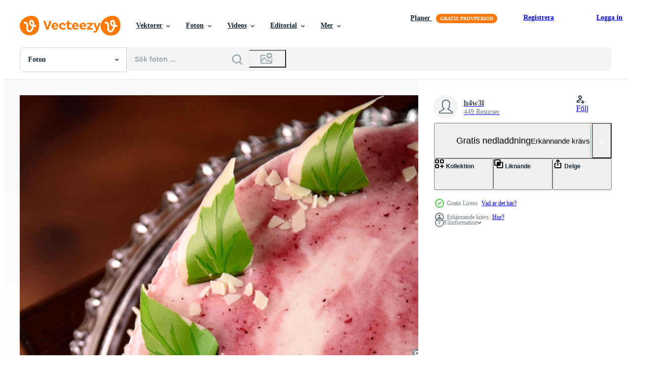

--- FILE ---
content_type: text/html; charset=utf-8
request_url: https://sv.vecteezy.com/resources/1987096/show_related_grids_async_content
body_size: 12477
content:
<turbo-frame id="show-related-resources">

  <div data-conversions-category="Relaterade Foton">
    <h2 class="ez-resource-related__header">
      Relaterade Foton
    </h2>

    <ul class="ez-resource-grid ez-resource-grid--main-grid  is-hidden" id="false" data-controller="grid contributor-info" data-grid-track-truncation-value="false" data-max-rows="50" data-row-height="240" data-instant-grid="false" data-truncate-results="false" data-testid="related-resources" data-labels="free" style="--free: &#39;Fri&#39;;">

  <li class="ez-resource-grid__item ez-resource-thumb ez-resource-thumb--pro" data-controller="grid-item-decorator" data-position="{{position}}" data-item-id="47461469" data-pro="true" data-grid-target="gridItem" data-w="336" data-h="200" data-grid-item-decorator-free-label-value="Fri" data-action="mouseenter-&gt;grid-item-decorator#hoverThumb:once" data-grid-item-decorator-item-pro-param="Pro" data-grid-item-decorator-resource-id-param="47461469" data-grid-item-decorator-content-type-param="Content-photo" data-grid-item-decorator-image-src-param="https://static.vecteezy.com/system/resources/previews/047/461/469/non_2x/rose-flavored-almond-nougat-with-rose-petals-on-a-pastel-purple-plate-photo.jpg" data-grid-item-decorator-pinterest-url-param="https://sv.vecteezy.com/foton/47461469-rossmak-mandel-nougat-med-reste-sig-kronblad-pa-en-pastell-lila-tallrik" data-grid-item-decorator-seo-page-description-param="rossmak mandel nougat med reste sig kronblad på en pastell lila tallrik" data-grid-item-decorator-user-id-param="11851808" data-grid-item-decorator-user-display-name-param="Maria Comarova" data-grid-item-decorator-avatar-src-param="https://static.vecteezy.com/system/user/avatar/11851808/medium____________________________________1_170.jpg" data-grid-item-decorator-uploads-path-param="/medlemmar/ivorry/uploads">

  <script type="application/ld+json" id="media_schema">
  {"@context":"https://schema.org","@type":"ImageObject","name":"rossmak mandel nougat med reste sig kronblad på en pastell lila tallrik","uploadDate":"2024-07-09T02:17:00-05:00","thumbnailUrl":"https://static.vecteezy.com/ti/gratis-foton/t1/47461469-rossmak-mandel-nougat-med-reste-sig-kronblad-pa-en-pastell-lila-tallrik-fotona.jpg","contentUrl":"https://static.vecteezy.com/ti/gratis-foton/p1/47461469-rossmak-mandel-nougat-med-reste-sig-kronblad-pa-en-pastell-lila-tallrik-fotona.jpg","sourceOrganization":"Vecteezy","license":"https://support.vecteezy.com/sv/nya-vecteezy-licensiering-ByHivesvt","acquireLicensePage":"https://sv.vecteezy.com/foton/47461469-rossmak-mandel-nougat-med-reste-sig-kronblad-pa-en-pastell-lila-tallrik","creator":{"@type":"Person","name":"Maria Comarova"},"copyrightNotice":"Maria Comarova","creditText":"Vecteezy"}
</script>


<a href="/foton/47461469-rossmak-mandel-nougat-med-reste-sig-kronblad-pa-en-pastell-lila-tallrik" class="ez-resource-thumb__link" title="rossmak mandel nougat med reste sig kronblad på en pastell lila tallrik" style="--height: 200; --width: 336; " data-action="click-&gt;grid#trackResourceClick mouseenter-&gt;grid#trackResourceHover" data-content-type="photo" data-controller="ez-hover-intent" data-previews-srcs="[&quot;https://static.vecteezy.com/ti/gratis-foton/p1/47461469-rossmak-mandel-nougat-med-reste-sig-kronblad-pa-en-pastell-lila-tallrik-fotona.jpg&quot;,&quot;https://static.vecteezy.com/ti/gratis-foton/p2/47461469-rossmak-mandel-nougat-med-reste-sig-kronblad-pa-en-pastell-lila-tallrik-fotona.jpg&quot;]" data-pro="true" data-resource-id="47461469" data-grid-item-decorator-target="link">
    <img src="https://static.vecteezy.com/ti/gratis-foton/t2/47461469-rossmak-mandel-nougat-med-reste-sig-kronblad-pa-en-pastell-lila-tallrik-fotona.jpg" srcset="https://static.vecteezy.com/ti/gratis-foton/t1/47461469-rossmak-mandel-nougat-med-reste-sig-kronblad-pa-en-pastell-lila-tallrik-fotona.jpg 2x, https://static.vecteezy.com/ti/gratis-foton/t2/47461469-rossmak-mandel-nougat-med-reste-sig-kronblad-pa-en-pastell-lila-tallrik-fotona.jpg 1x" class="ez-resource-thumb__img" loading="lazy" decoding="async" width="336" height="200" alt="rossmak mandel nougat med reste sig kronblad på en pastell lila tallrik foto">

</a>

  <div class="ez-resource-thumb__label-wrap"></div>
  

  <div class="ez-resource-thumb__hover-state"></div>
</li><li class="ez-resource-grid__item ez-resource-thumb ez-resource-thumb--pro" data-controller="grid-item-decorator" data-position="{{position}}" data-item-id="46288199" data-pro="true" data-grid-target="gridItem" data-w="300" data-h="200" data-grid-item-decorator-free-label-value="Fri" data-action="mouseenter-&gt;grid-item-decorator#hoverThumb:once" data-grid-item-decorator-item-pro-param="Pro" data-grid-item-decorator-resource-id-param="46288199" data-grid-item-decorator-content-type-param="Content-photo" data-grid-item-decorator-image-src-param="https://static.vecteezy.com/system/resources/previews/046/288/199/non_2x/a-close-up-of-a-cake-with-white-icing-and-sprinkles-on-a-plate-photo.jpeg" data-grid-item-decorator-pinterest-url-param="https://sv.vecteezy.com/foton/46288199-en-stanga-upp-av-en-kaka-med-vit-glasyr-och-strossel-pa-en-tallrik" data-grid-item-decorator-seo-page-description-param="en stänga upp av en kaka med vit glasyr och strössel på en tallrik" data-grid-item-decorator-user-id-param="18965841" data-grid-item-decorator-user-display-name-param="Timofii Borisenko" data-grid-item-decorator-avatar-src-param="https://static.vecteezy.com/system/user/avatar/18965841/medium_Leonardo_Vision_XL_A_26_year_old_beautiful_and_athletic_muscul_1__1_.jpg" data-grid-item-decorator-uploads-path-param="/medlemmar/timohfeika/uploads">

  <script type="application/ld+json" id="media_schema">
  {"@context":"https://schema.org","@type":"ImageObject","name":"en stänga upp av en kaka med vit glasyr och strössel på en tallrik","uploadDate":"2024-06-09T00:56:32-05:00","thumbnailUrl":"https://static.vecteezy.com/ti/gratis-foton/t1/46288199-en-stanga-upp-av-en-kaka-med-vit-glasyr-och-strossel-pa-en-tallrik-fotona.jpeg","contentUrl":"https://static.vecteezy.com/ti/gratis-foton/p1/46288199-en-stanga-upp-av-en-kaka-med-vit-glasyr-och-strossel-pa-en-tallrik-fotona.jpeg","sourceOrganization":"Vecteezy","license":"https://support.vecteezy.com/sv/nya-vecteezy-licensiering-ByHivesvt","acquireLicensePage":"https://sv.vecteezy.com/foton/46288199-en-stanga-upp-av-en-kaka-med-vit-glasyr-och-strossel-pa-en-tallrik","creator":{"@type":"Person","name":"Timofii Borisenko"},"copyrightNotice":"Timofii Borisenko","creditText":"Vecteezy"}
</script>


<a href="/foton/46288199-en-stanga-upp-av-en-kaka-med-vit-glasyr-och-strossel-pa-en-tallrik" class="ez-resource-thumb__link" title="en stänga upp av en kaka med vit glasyr och strössel på en tallrik" style="--height: 200; --width: 300; " data-action="click-&gt;grid#trackResourceClick mouseenter-&gt;grid#trackResourceHover" data-content-type="photo" data-controller="ez-hover-intent" data-previews-srcs="[&quot;https://static.vecteezy.com/ti/gratis-foton/p1/46288199-en-stanga-upp-av-en-kaka-med-vit-glasyr-och-strossel-pa-en-tallrik-fotona.jpeg&quot;,&quot;https://static.vecteezy.com/ti/gratis-foton/p2/46288199-en-stanga-upp-av-en-kaka-med-vit-glasyr-och-strossel-pa-en-tallrik-fotona.jpeg&quot;]" data-pro="true" data-resource-id="46288199" data-grid-item-decorator-target="link">
    <img src="https://static.vecteezy.com/ti/gratis-foton/t2/46288199-en-stanga-upp-av-en-kaka-med-vit-glasyr-och-strossel-pa-en-tallrik-fotona.jpeg" srcset="https://static.vecteezy.com/ti/gratis-foton/t1/46288199-en-stanga-upp-av-en-kaka-med-vit-glasyr-och-strossel-pa-en-tallrik-fotona.jpeg 2x, https://static.vecteezy.com/ti/gratis-foton/t2/46288199-en-stanga-upp-av-en-kaka-med-vit-glasyr-och-strossel-pa-en-tallrik-fotona.jpeg 1x" class="ez-resource-thumb__img" loading="lazy" decoding="async" width="300" height="200" alt="en stänga upp av en kaka med vit glasyr och strössel på en tallrik foto">

</a>

  <div class="ez-resource-thumb__label-wrap"></div>
  

  <div class="ez-resource-thumb__hover-state"></div>
</li><li class="ez-resource-grid__item ez-resource-thumb ez-resource-thumb--pro" data-controller="grid-item-decorator" data-position="{{position}}" data-item-id="47426399" data-pro="true" data-grid-target="gridItem" data-w="357" data-h="200" data-grid-item-decorator-free-label-value="Fri" data-action="mouseenter-&gt;grid-item-decorator#hoverThumb:once" data-grid-item-decorator-item-pro-param="Pro" data-grid-item-decorator-resource-id-param="47426399" data-grid-item-decorator-content-type-param="Content-photo" data-grid-item-decorator-image-src-param="https://static.vecteezy.com/system/resources/previews/047/426/399/non_2x/chocolate-cake-sweet-baked-cake-copy-space-background-photo.jpeg" data-grid-item-decorator-pinterest-url-param="https://sv.vecteezy.com/foton/47426399-choklad-kaka-ljuv-bakad-kaka-kopia-plats-bakgrund" data-grid-item-decorator-seo-page-description-param="choklad kaka ljuv bakad kaka kopia Plats bakgrund" data-grid-item-decorator-user-id-param="12771455" data-grid-item-decorator-user-display-name-param="Montalumi rock" data-grid-item-decorator-avatar-src-param="https://static.vecteezy.com/system/user/avatar/12771455/medium_78.png" data-grid-item-decorator-uploads-path-param="/medlemmar/montalumirock/uploads">

  <script type="application/ld+json" id="media_schema">
  {"@context":"https://schema.org","@type":"ImageObject","name":"choklad kaka ljuv bakad kaka kopia Plats bakgrund","uploadDate":"2024-07-08T04:14:40-05:00","thumbnailUrl":"https://static.vecteezy.com/ti/gratis-foton/t1/47426399-choklad-kaka-ljuv-bakad-kaka-kopia-plats-bakgrund-fotona.jpeg","contentUrl":"https://static.vecteezy.com/ti/gratis-foton/p1/47426399-choklad-kaka-ljuv-bakad-kaka-kopia-plats-bakgrund-fotona.jpeg","sourceOrganization":"Vecteezy","license":"https://support.vecteezy.com/sv/nya-vecteezy-licensiering-ByHivesvt","acquireLicensePage":"https://sv.vecteezy.com/foton/47426399-choklad-kaka-ljuv-bakad-kaka-kopia-plats-bakgrund","creator":{"@type":"Person","name":"Montalumi rock"},"copyrightNotice":"Montalumi rock","creditText":"Vecteezy"}
</script>


<a href="/foton/47426399-choklad-kaka-ljuv-bakad-kaka-kopia-plats-bakgrund" class="ez-resource-thumb__link" title="choklad kaka ljuv bakad kaka kopia Plats bakgrund" style="--height: 200; --width: 357; " data-action="click-&gt;grid#trackResourceClick mouseenter-&gt;grid#trackResourceHover" data-content-type="photo" data-controller="ez-hover-intent" data-previews-srcs="[&quot;https://static.vecteezy.com/ti/gratis-foton/p1/47426399-choklad-kaka-ljuv-bakad-kaka-kopia-plats-bakgrund-fotona.jpeg&quot;,&quot;https://static.vecteezy.com/ti/gratis-foton/p2/47426399-choklad-kaka-ljuv-bakad-kaka-kopia-plats-bakgrund-fotona.jpeg&quot;]" data-pro="true" data-resource-id="47426399" data-grid-item-decorator-target="link">
    <img src="https://static.vecteezy.com/ti/gratis-foton/t2/47426399-choklad-kaka-ljuv-bakad-kaka-kopia-plats-bakgrund-fotona.jpeg" srcset="https://static.vecteezy.com/ti/gratis-foton/t1/47426399-choklad-kaka-ljuv-bakad-kaka-kopia-plats-bakgrund-fotona.jpeg 2x, https://static.vecteezy.com/ti/gratis-foton/t2/47426399-choklad-kaka-ljuv-bakad-kaka-kopia-plats-bakgrund-fotona.jpeg 1x" class="ez-resource-thumb__img" loading="lazy" decoding="async" width="357" height="200" alt="choklad kaka ljuv bakad kaka kopia Plats bakgrund foto">

</a>

  <div class="ez-resource-thumb__label-wrap"></div>
  

  <div class="ez-resource-thumb__hover-state"></div>
</li><li class="ez-resource-grid__item ez-resource-thumb ez-resource-thumb--pro" data-controller="grid-item-decorator" data-position="{{position}}" data-item-id="47426419" data-pro="true" data-grid-target="gridItem" data-w="357" data-h="200" data-grid-item-decorator-free-label-value="Fri" data-action="mouseenter-&gt;grid-item-decorator#hoverThumb:once" data-grid-item-decorator-item-pro-param="Pro" data-grid-item-decorator-resource-id-param="47426419" data-grid-item-decorator-content-type-param="Content-photo" data-grid-item-decorator-image-src-param="https://static.vecteezy.com/system/resources/previews/047/426/419/non_2x/chocolate-cake-sweet-baked-cake-copy-space-background-photo.jpeg" data-grid-item-decorator-pinterest-url-param="https://sv.vecteezy.com/foton/47426419-choklad-kaka-ljuv-bakad-kaka-kopia-plats-bakgrund" data-grid-item-decorator-seo-page-description-param="choklad kaka ljuv bakad kaka kopia Plats bakgrund" data-grid-item-decorator-user-id-param="12771455" data-grid-item-decorator-user-display-name-param="Montalumi rock" data-grid-item-decorator-avatar-src-param="https://static.vecteezy.com/system/user/avatar/12771455/medium_78.png" data-grid-item-decorator-uploads-path-param="/medlemmar/montalumirock/uploads">

  <script type="application/ld+json" id="media_schema">
  {"@context":"https://schema.org","@type":"ImageObject","name":"choklad kaka ljuv bakad kaka kopia Plats bakgrund","uploadDate":"2024-07-08T04:14:57-05:00","thumbnailUrl":"https://static.vecteezy.com/ti/gratis-foton/t1/47426419-choklad-kaka-ljuv-bakad-kaka-kopia-plats-bakgrund-fotona.jpeg","contentUrl":"https://static.vecteezy.com/ti/gratis-foton/p1/47426419-choklad-kaka-ljuv-bakad-kaka-kopia-plats-bakgrund-fotona.jpeg","sourceOrganization":"Vecteezy","license":"https://support.vecteezy.com/sv/nya-vecteezy-licensiering-ByHivesvt","acquireLicensePage":"https://sv.vecteezy.com/foton/47426419-choklad-kaka-ljuv-bakad-kaka-kopia-plats-bakgrund","creator":{"@type":"Person","name":"Montalumi rock"},"copyrightNotice":"Montalumi rock","creditText":"Vecteezy"}
</script>


<a href="/foton/47426419-choklad-kaka-ljuv-bakad-kaka-kopia-plats-bakgrund" class="ez-resource-thumb__link" title="choklad kaka ljuv bakad kaka kopia Plats bakgrund" style="--height: 200; --width: 357; " data-action="click-&gt;grid#trackResourceClick mouseenter-&gt;grid#trackResourceHover" data-content-type="photo" data-controller="ez-hover-intent" data-previews-srcs="[&quot;https://static.vecteezy.com/ti/gratis-foton/p1/47426419-choklad-kaka-ljuv-bakad-kaka-kopia-plats-bakgrund-fotona.jpeg&quot;,&quot;https://static.vecteezy.com/ti/gratis-foton/p2/47426419-choklad-kaka-ljuv-bakad-kaka-kopia-plats-bakgrund-fotona.jpeg&quot;]" data-pro="true" data-resource-id="47426419" data-grid-item-decorator-target="link">
    <img src="https://static.vecteezy.com/ti/gratis-foton/t2/47426419-choklad-kaka-ljuv-bakad-kaka-kopia-plats-bakgrund-fotona.jpeg" srcset="https://static.vecteezy.com/ti/gratis-foton/t1/47426419-choklad-kaka-ljuv-bakad-kaka-kopia-plats-bakgrund-fotona.jpeg 2x, https://static.vecteezy.com/ti/gratis-foton/t2/47426419-choklad-kaka-ljuv-bakad-kaka-kopia-plats-bakgrund-fotona.jpeg 1x" class="ez-resource-thumb__img" loading="lazy" decoding="async" width="357" height="200" alt="choklad kaka ljuv bakad kaka kopia Plats bakgrund foto">

</a>

  <div class="ez-resource-thumb__label-wrap"></div>
  

  <div class="ez-resource-thumb__hover-state"></div>
</li><li class="ez-resource-grid__item ez-resource-thumb ez-resource-thumb--pro" data-controller="grid-item-decorator" data-position="{{position}}" data-item-id="47426356" data-pro="true" data-grid-target="gridItem" data-w="357" data-h="200" data-grid-item-decorator-free-label-value="Fri" data-action="mouseenter-&gt;grid-item-decorator#hoverThumb:once" data-grid-item-decorator-item-pro-param="Pro" data-grid-item-decorator-resource-id-param="47426356" data-grid-item-decorator-content-type-param="Content-photo" data-grid-item-decorator-image-src-param="https://static.vecteezy.com/system/resources/previews/047/426/356/non_2x/chocolate-cake-sweet-baked-cake-copy-space-background-photo.jpeg" data-grid-item-decorator-pinterest-url-param="https://sv.vecteezy.com/foton/47426356-choklad-kaka-ljuv-bakad-kaka-kopia-plats-bakgrund" data-grid-item-decorator-seo-page-description-param="choklad kaka ljuv bakad kaka kopia Plats bakgrund" data-grid-item-decorator-user-id-param="12771455" data-grid-item-decorator-user-display-name-param="Montalumi rock" data-grid-item-decorator-avatar-src-param="https://static.vecteezy.com/system/user/avatar/12771455/medium_78.png" data-grid-item-decorator-uploads-path-param="/medlemmar/montalumirock/uploads">

  <script type="application/ld+json" id="media_schema">
  {"@context":"https://schema.org","@type":"ImageObject","name":"choklad kaka ljuv bakad kaka kopia Plats bakgrund","uploadDate":"2024-07-08T04:14:13-05:00","thumbnailUrl":"https://static.vecteezy.com/ti/gratis-foton/t1/47426356-choklad-kaka-ljuv-bakad-kaka-kopia-plats-bakgrund-fotona.jpeg","contentUrl":"https://static.vecteezy.com/ti/gratis-foton/p1/47426356-choklad-kaka-ljuv-bakad-kaka-kopia-plats-bakgrund-fotona.jpeg","sourceOrganization":"Vecteezy","license":"https://support.vecteezy.com/sv/nya-vecteezy-licensiering-ByHivesvt","acquireLicensePage":"https://sv.vecteezy.com/foton/47426356-choklad-kaka-ljuv-bakad-kaka-kopia-plats-bakgrund","creator":{"@type":"Person","name":"Montalumi rock"},"copyrightNotice":"Montalumi rock","creditText":"Vecteezy"}
</script>


<a href="/foton/47426356-choklad-kaka-ljuv-bakad-kaka-kopia-plats-bakgrund" class="ez-resource-thumb__link" title="choklad kaka ljuv bakad kaka kopia Plats bakgrund" style="--height: 200; --width: 357; " data-action="click-&gt;grid#trackResourceClick mouseenter-&gt;grid#trackResourceHover" data-content-type="photo" data-controller="ez-hover-intent" data-previews-srcs="[&quot;https://static.vecteezy.com/ti/gratis-foton/p1/47426356-choklad-kaka-ljuv-bakad-kaka-kopia-plats-bakgrund-fotona.jpeg&quot;,&quot;https://static.vecteezy.com/ti/gratis-foton/p2/47426356-choklad-kaka-ljuv-bakad-kaka-kopia-plats-bakgrund-fotona.jpeg&quot;]" data-pro="true" data-resource-id="47426356" data-grid-item-decorator-target="link">
    <img src="https://static.vecteezy.com/ti/gratis-foton/t2/47426356-choklad-kaka-ljuv-bakad-kaka-kopia-plats-bakgrund-fotona.jpeg" srcset="https://static.vecteezy.com/ti/gratis-foton/t1/47426356-choklad-kaka-ljuv-bakad-kaka-kopia-plats-bakgrund-fotona.jpeg 2x, https://static.vecteezy.com/ti/gratis-foton/t2/47426356-choklad-kaka-ljuv-bakad-kaka-kopia-plats-bakgrund-fotona.jpeg 1x" class="ez-resource-thumb__img" loading="lazy" decoding="async" width="357" height="200" alt="choklad kaka ljuv bakad kaka kopia Plats bakgrund foto">

</a>

  <div class="ez-resource-thumb__label-wrap"></div>
  

  <div class="ez-resource-thumb__hover-state"></div>
</li><li class="ez-resource-grid__item ez-resource-thumb ez-resource-thumb--pro" data-controller="grid-item-decorator" data-position="{{position}}" data-item-id="34101363" data-pro="true" data-grid-target="gridItem" data-w="300" data-h="200" data-grid-item-decorator-free-label-value="Fri" data-action="mouseenter-&gt;grid-item-decorator#hoverThumb:once" data-grid-item-decorator-item-pro-param="Pro" data-grid-item-decorator-resource-id-param="34101363" data-grid-item-decorator-content-type-param="Content-photo" data-grid-item-decorator-image-src-param="https://static.vecteezy.com/system/resources/previews/034/101/363/non_2x/glutenfree-chocolate-cake-with-nut-layer-and-berries-photo.jpg" data-grid-item-decorator-pinterest-url-param="https://sv.vecteezy.com/foton/34101363-glutenfri-choklad-kaka-med-not-lager-och-bar" data-grid-item-decorator-seo-page-description-param="glutenfri choklad kaka med nöt lager och bär" data-grid-item-decorator-user-id-param="15886565" data-grid-item-decorator-user-display-name-param="Ekaterina Abakumova" data-grid-item-decorator-avatar-src-param="https://static.vecteezy.com/system/user/avatar/15886565/medium_y_d283e5fd.jpg" data-grid-item-decorator-uploads-path-param="/medlemmar/tewolf/uploads">

  <script type="application/ld+json" id="media_schema">
  {"@context":"https://schema.org","@type":"ImageObject","name":"glutenfri choklad kaka med nöt lager och bär","uploadDate":"2023-11-12T20:32:23-06:00","thumbnailUrl":"https://static.vecteezy.com/ti/gratis-foton/t1/34101363-glutenfri-choklad-kaka-med-not-lager-och-bar-fotona.jpg","contentUrl":"https://static.vecteezy.com/ti/gratis-foton/p1/34101363-glutenfri-choklad-kaka-med-not-lager-och-bar-fotona.jpg","sourceOrganization":"Vecteezy","license":"https://support.vecteezy.com/sv/nya-vecteezy-licensiering-ByHivesvt","acquireLicensePage":"https://sv.vecteezy.com/foton/34101363-glutenfri-choklad-kaka-med-not-lager-och-bar","creator":{"@type":"Person","name":"Ekaterina Abakumova"},"copyrightNotice":"Ekaterina Abakumova","creditText":"Vecteezy"}
</script>


<a href="/foton/34101363-glutenfri-choklad-kaka-med-not-lager-och-bar" class="ez-resource-thumb__link" title="glutenfri choklad kaka med nöt lager och bär" style="--height: 200; --width: 300; " data-action="click-&gt;grid#trackResourceClick mouseenter-&gt;grid#trackResourceHover" data-content-type="photo" data-controller="ez-hover-intent" data-previews-srcs="[&quot;https://static.vecteezy.com/ti/gratis-foton/p1/34101363-glutenfri-choklad-kaka-med-not-lager-och-bar-fotona.jpg&quot;,&quot;https://static.vecteezy.com/ti/gratis-foton/p2/34101363-glutenfri-choklad-kaka-med-not-lager-och-bar-fotona.jpg&quot;]" data-pro="true" data-resource-id="34101363" data-grid-item-decorator-target="link">
    <img src="https://static.vecteezy.com/ti/gratis-foton/t2/34101363-glutenfri-choklad-kaka-med-not-lager-och-bar-fotona.jpg" srcset="https://static.vecteezy.com/ti/gratis-foton/t1/34101363-glutenfri-choklad-kaka-med-not-lager-och-bar-fotona.jpg 2x, https://static.vecteezy.com/ti/gratis-foton/t2/34101363-glutenfri-choklad-kaka-med-not-lager-och-bar-fotona.jpg 1x" class="ez-resource-thumb__img" loading="lazy" decoding="async" width="300" height="200" alt="glutenfri choklad kaka med nöt lager och bär foto">

</a>

  <div class="ez-resource-thumb__label-wrap"></div>
  

  <div class="ez-resource-thumb__hover-state"></div>
</li><li class="ez-resource-grid__item ez-resource-thumb ez-resource-thumb--pro" data-controller="grid-item-decorator" data-position="{{position}}" data-item-id="34101362" data-pro="true" data-grid-target="gridItem" data-w="134" data-h="200" data-grid-item-decorator-free-label-value="Fri" data-action="mouseenter-&gt;grid-item-decorator#hoverThumb:once" data-grid-item-decorator-item-pro-param="Pro" data-grid-item-decorator-resource-id-param="34101362" data-grid-item-decorator-content-type-param="Content-photo" data-grid-item-decorator-image-src-param="https://static.vecteezy.com/system/resources/previews/034/101/362/non_2x/glutenfree-chocolate-cake-with-nut-layer-and-berries-photo.jpg" data-grid-item-decorator-pinterest-url-param="https://sv.vecteezy.com/foton/34101362-glutenfri-choklad-kaka-med-not-lager-och-bar" data-grid-item-decorator-seo-page-description-param="glutenfri choklad kaka med nöt lager och bär" data-grid-item-decorator-user-id-param="15886565" data-grid-item-decorator-user-display-name-param="Ekaterina Abakumova" data-grid-item-decorator-avatar-src-param="https://static.vecteezy.com/system/user/avatar/15886565/medium_y_d283e5fd.jpg" data-grid-item-decorator-uploads-path-param="/medlemmar/tewolf/uploads">

  <script type="application/ld+json" id="media_schema">
  {"@context":"https://schema.org","@type":"ImageObject","name":"glutenfri choklad kaka med nöt lager och bär","uploadDate":"2023-11-12T20:32:22-06:00","thumbnailUrl":"https://static.vecteezy.com/ti/gratis-foton/t1/34101362-glutenfri-choklad-kaka-med-not-lager-och-bar-fotona.jpg","contentUrl":"https://static.vecteezy.com/ti/gratis-foton/p1/34101362-glutenfri-choklad-kaka-med-not-lager-och-bar-fotona.jpg","sourceOrganization":"Vecteezy","license":"https://support.vecteezy.com/sv/nya-vecteezy-licensiering-ByHivesvt","acquireLicensePage":"https://sv.vecteezy.com/foton/34101362-glutenfri-choklad-kaka-med-not-lager-och-bar","creator":{"@type":"Person","name":"Ekaterina Abakumova"},"copyrightNotice":"Ekaterina Abakumova","creditText":"Vecteezy"}
</script>


<a href="/foton/34101362-glutenfri-choklad-kaka-med-not-lager-och-bar" class="ez-resource-thumb__link" title="glutenfri choklad kaka med nöt lager och bär" style="--height: 200; --width: 134; " data-action="click-&gt;grid#trackResourceClick mouseenter-&gt;grid#trackResourceHover" data-content-type="photo" data-controller="ez-hover-intent" data-previews-srcs="[&quot;https://static.vecteezy.com/ti/gratis-foton/p1/34101362-glutenfri-choklad-kaka-med-not-lager-och-bar-fotona.jpg&quot;,&quot;https://static.vecteezy.com/ti/gratis-foton/p2/34101362-glutenfri-choklad-kaka-med-not-lager-och-bar-fotona.jpg&quot;]" data-pro="true" data-resource-id="34101362" data-grid-item-decorator-target="link">
    <img src="https://static.vecteezy.com/ti/gratis-foton/t2/34101362-glutenfri-choklad-kaka-med-not-lager-och-bar-fotona.jpg" srcset="https://static.vecteezy.com/ti/gratis-foton/t1/34101362-glutenfri-choklad-kaka-med-not-lager-och-bar-fotona.jpg 2x, https://static.vecteezy.com/ti/gratis-foton/t2/34101362-glutenfri-choklad-kaka-med-not-lager-och-bar-fotona.jpg 1x" class="ez-resource-thumb__img" loading="lazy" decoding="async" width="134" height="200" alt="glutenfri choklad kaka med nöt lager och bär foto">

</a>

  <div class="ez-resource-thumb__label-wrap"></div>
  

  <div class="ez-resource-thumb__hover-state"></div>
</li><li class="ez-resource-grid__item ez-resource-thumb ez-resource-thumb--pro" data-controller="grid-item-decorator" data-position="{{position}}" data-item-id="34101386" data-pro="true" data-grid-target="gridItem" data-w="300" data-h="200" data-grid-item-decorator-free-label-value="Fri" data-action="mouseenter-&gt;grid-item-decorator#hoverThumb:once" data-grid-item-decorator-item-pro-param="Pro" data-grid-item-decorator-resource-id-param="34101386" data-grid-item-decorator-content-type-param="Content-photo" data-grid-item-decorator-image-src-param="https://static.vecteezy.com/system/resources/previews/034/101/386/non_2x/glutenfree-chocolate-cake-with-nut-layer-and-berries-photo.jpg" data-grid-item-decorator-pinterest-url-param="https://sv.vecteezy.com/foton/34101386-glutenfri-choklad-kaka-med-not-lager-och-bar" data-grid-item-decorator-seo-page-description-param="glutenfri choklad kaka med nöt lager och bär" data-grid-item-decorator-user-id-param="15886565" data-grid-item-decorator-user-display-name-param="Ekaterina Abakumova" data-grid-item-decorator-avatar-src-param="https://static.vecteezy.com/system/user/avatar/15886565/medium_y_d283e5fd.jpg" data-grid-item-decorator-uploads-path-param="/medlemmar/tewolf/uploads">

  <script type="application/ld+json" id="media_schema">
  {"@context":"https://schema.org","@type":"ImageObject","name":"glutenfri choklad kaka med nöt lager och bär","uploadDate":"2023-11-12T20:32:43-06:00","thumbnailUrl":"https://static.vecteezy.com/ti/gratis-foton/t1/34101386-glutenfri-choklad-kaka-med-not-lager-och-bar-fotona.jpg","contentUrl":"https://static.vecteezy.com/ti/gratis-foton/p1/34101386-glutenfri-choklad-kaka-med-not-lager-och-bar-fotona.jpg","sourceOrganization":"Vecteezy","license":"https://support.vecteezy.com/sv/nya-vecteezy-licensiering-ByHivesvt","acquireLicensePage":"https://sv.vecteezy.com/foton/34101386-glutenfri-choklad-kaka-med-not-lager-och-bar","creator":{"@type":"Person","name":"Ekaterina Abakumova"},"copyrightNotice":"Ekaterina Abakumova","creditText":"Vecteezy"}
</script>


<a href="/foton/34101386-glutenfri-choklad-kaka-med-not-lager-och-bar" class="ez-resource-thumb__link" title="glutenfri choklad kaka med nöt lager och bär" style="--height: 200; --width: 300; " data-action="click-&gt;grid#trackResourceClick mouseenter-&gt;grid#trackResourceHover" data-content-type="photo" data-controller="ez-hover-intent" data-previews-srcs="[&quot;https://static.vecteezy.com/ti/gratis-foton/p1/34101386-glutenfri-choklad-kaka-med-not-lager-och-bar-fotona.jpg&quot;,&quot;https://static.vecteezy.com/ti/gratis-foton/p2/34101386-glutenfri-choklad-kaka-med-not-lager-och-bar-fotona.jpg&quot;]" data-pro="true" data-resource-id="34101386" data-grid-item-decorator-target="link">
    <img src="https://static.vecteezy.com/ti/gratis-foton/t2/34101386-glutenfri-choklad-kaka-med-not-lager-och-bar-fotona.jpg" srcset="https://static.vecteezy.com/ti/gratis-foton/t1/34101386-glutenfri-choklad-kaka-med-not-lager-och-bar-fotona.jpg 2x, https://static.vecteezy.com/ti/gratis-foton/t2/34101386-glutenfri-choklad-kaka-med-not-lager-och-bar-fotona.jpg 1x" class="ez-resource-thumb__img" loading="lazy" decoding="async" width="300" height="200" alt="glutenfri choklad kaka med nöt lager och bär foto">

</a>

  <div class="ez-resource-thumb__label-wrap"></div>
  

  <div class="ez-resource-thumb__hover-state"></div>
</li><li class="ez-resource-grid__item ez-resource-thumb ez-resource-thumb--pro" data-controller="grid-item-decorator" data-position="{{position}}" data-item-id="45709244" data-pro="true" data-grid-target="gridItem" data-w="150" data-h="200" data-grid-item-decorator-free-label-value="Fri" data-action="mouseenter-&gt;grid-item-decorator#hoverThumb:once" data-grid-item-decorator-item-pro-param="Pro" data-grid-item-decorator-resource-id-param="45709244" data-grid-item-decorator-content-type-param="Content-photo" data-grid-item-decorator-image-src-param="https://static.vecteezy.com/system/resources/previews/045/709/244/non_2x/close-up-of-mousse-cake-decorated-with-chocolate-tulip-close-up-yellow-and-pink-background-photo.jpg" data-grid-item-decorator-pinterest-url-param="https://sv.vecteezy.com/foton/45709244-narbild-av-mousse-kaka-dekorerad-med-choklad-tulpan-stanga-upp-gul-och-rosa-bakgrund" data-grid-item-decorator-seo-page-description-param="närbild av mousse kaka dekorerad med choklad tulpan, stänga upp, gul och rosa bakgrund" data-grid-item-decorator-user-id-param="6069277" data-grid-item-decorator-user-display-name-param="Olena Bondarenko" data-grid-item-decorator-uploads-path-param="/medlemmar/elena-osikova16806444/uploads">

  <script type="application/ld+json" id="media_schema">
  {"@context":"https://schema.org","@type":"ImageObject","name":"närbild av mousse kaka dekorerad med choklad tulpan, stänga upp, gul och rosa bakgrund","uploadDate":"2024-05-26T01:35:34-05:00","thumbnailUrl":"https://static.vecteezy.com/ti/gratis-foton/t1/45709244-narbild-av-mousse-kaka-dekorerad-med-choklad-tulpan-stanga-upp-gul-och-rosa-bakgrund-fotona.jpg","contentUrl":"https://static.vecteezy.com/ti/gratis-foton/p1/45709244-narbild-av-mousse-kaka-dekorerad-med-choklad-tulpan-stanga-upp-gul-och-rosa-bakgrund-fotona.jpg","sourceOrganization":"Vecteezy","license":"https://support.vecteezy.com/sv/nya-vecteezy-licensiering-ByHivesvt","acquireLicensePage":"https://sv.vecteezy.com/foton/45709244-narbild-av-mousse-kaka-dekorerad-med-choklad-tulpan-stanga-upp-gul-och-rosa-bakgrund","creator":{"@type":"Person","name":"Olena Bondarenko"},"copyrightNotice":"Olena Bondarenko","creditText":"Vecteezy"}
</script>


<a href="/foton/45709244-narbild-av-mousse-kaka-dekorerad-med-choklad-tulpan-stanga-upp-gul-och-rosa-bakgrund" class="ez-resource-thumb__link" title="närbild av mousse kaka dekorerad med choklad tulpan, stänga upp, gul och rosa bakgrund" style="--height: 200; --width: 150; " data-action="click-&gt;grid#trackResourceClick mouseenter-&gt;grid#trackResourceHover" data-content-type="photo" data-controller="ez-hover-intent" data-previews-srcs="[&quot;https://static.vecteezy.com/ti/gratis-foton/p1/45709244-narbild-av-mousse-kaka-dekorerad-med-choklad-tulpan-stanga-upp-gul-och-rosa-bakgrund-fotona.jpg&quot;,&quot;https://static.vecteezy.com/ti/gratis-foton/p2/45709244-narbild-av-mousse-kaka-dekorerad-med-choklad-tulpan-stanga-upp-gul-och-rosa-bakgrund-fotona.jpg&quot;]" data-pro="true" data-resource-id="45709244" data-grid-item-decorator-target="link">
    <img src="https://static.vecteezy.com/ti/gratis-foton/t2/45709244-narbild-av-mousse-kaka-dekorerad-med-choklad-tulpan-stanga-upp-gul-och-rosa-bakgrund-fotona.jpg" srcset="https://static.vecteezy.com/ti/gratis-foton/t1/45709244-narbild-av-mousse-kaka-dekorerad-med-choklad-tulpan-stanga-upp-gul-och-rosa-bakgrund-fotona.jpg 2x, https://static.vecteezy.com/ti/gratis-foton/t2/45709244-narbild-av-mousse-kaka-dekorerad-med-choklad-tulpan-stanga-upp-gul-och-rosa-bakgrund-fotona.jpg 1x" class="ez-resource-thumb__img" loading="lazy" decoding="async" width="150" height="200" alt="närbild av mousse kaka dekorerad med choklad tulpan, stänga upp, gul och rosa bakgrund foto">

</a>

  <div class="ez-resource-thumb__label-wrap"></div>
  

  <div class="ez-resource-thumb__hover-state"></div>
</li><li class="ez-resource-grid__item ez-resource-thumb ez-resource-thumb--pro" data-controller="grid-item-decorator" data-position="{{position}}" data-item-id="45709257" data-pro="true" data-grid-target="gridItem" data-w="134" data-h="200" data-grid-item-decorator-free-label-value="Fri" data-action="mouseenter-&gt;grid-item-decorator#hoverThumb:once" data-grid-item-decorator-item-pro-param="Pro" data-grid-item-decorator-resource-id-param="45709257" data-grid-item-decorator-content-type-param="Content-photo" data-grid-item-decorator-image-src-param="https://static.vecteezy.com/system/resources/previews/045/709/257/non_2x/close-up-of-mousse-cake-decorated-with-chocolate-tulip-close-up-white-background-photo.jpg" data-grid-item-decorator-pinterest-url-param="https://sv.vecteezy.com/foton/45709257-narbild-av-mousse-kaka-dekorerad-med-choklad-tulpan-stanga-upp-vit-bakgrund" data-grid-item-decorator-seo-page-description-param="närbild av mousse kaka dekorerad med choklad tulpan, stänga upp, vit bakgrund." data-grid-item-decorator-user-id-param="6069277" data-grid-item-decorator-user-display-name-param="Olena Bondarenko" data-grid-item-decorator-uploads-path-param="/medlemmar/elena-osikova16806444/uploads">

  <script type="application/ld+json" id="media_schema">
  {"@context":"https://schema.org","@type":"ImageObject","name":"närbild av mousse kaka dekorerad med choklad tulpan, stänga upp, vit bakgrund.","uploadDate":"2024-05-26T01:35:42-05:00","thumbnailUrl":"https://static.vecteezy.com/ti/gratis-foton/t1/45709257-narbild-av-mousse-kaka-dekorerad-med-choklad-tulpan-stanga-upp-vit-bakgrund-fotona.jpg","contentUrl":"https://static.vecteezy.com/ti/gratis-foton/p1/45709257-narbild-av-mousse-kaka-dekorerad-med-choklad-tulpan-stanga-upp-vit-bakgrund-fotona.jpg","sourceOrganization":"Vecteezy","license":"https://support.vecteezy.com/sv/nya-vecteezy-licensiering-ByHivesvt","acquireLicensePage":"https://sv.vecteezy.com/foton/45709257-narbild-av-mousse-kaka-dekorerad-med-choklad-tulpan-stanga-upp-vit-bakgrund","creator":{"@type":"Person","name":"Olena Bondarenko"},"copyrightNotice":"Olena Bondarenko","creditText":"Vecteezy"}
</script>


<a href="/foton/45709257-narbild-av-mousse-kaka-dekorerad-med-choklad-tulpan-stanga-upp-vit-bakgrund" class="ez-resource-thumb__link" title="närbild av mousse kaka dekorerad med choklad tulpan, stänga upp, vit bakgrund." style="--height: 200; --width: 134; " data-action="click-&gt;grid#trackResourceClick mouseenter-&gt;grid#trackResourceHover" data-content-type="photo" data-controller="ez-hover-intent" data-previews-srcs="[&quot;https://static.vecteezy.com/ti/gratis-foton/p1/45709257-narbild-av-mousse-kaka-dekorerad-med-choklad-tulpan-stanga-upp-vit-bakgrund-fotona.jpg&quot;,&quot;https://static.vecteezy.com/ti/gratis-foton/p2/45709257-narbild-av-mousse-kaka-dekorerad-med-choklad-tulpan-stanga-upp-vit-bakgrund-fotona.jpg&quot;]" data-pro="true" data-resource-id="45709257" data-grid-item-decorator-target="link">
    <img src="https://static.vecteezy.com/ti/gratis-foton/t2/45709257-narbild-av-mousse-kaka-dekorerad-med-choklad-tulpan-stanga-upp-vit-bakgrund-fotona.jpg" srcset="https://static.vecteezy.com/ti/gratis-foton/t1/45709257-narbild-av-mousse-kaka-dekorerad-med-choklad-tulpan-stanga-upp-vit-bakgrund-fotona.jpg 2x, https://static.vecteezy.com/ti/gratis-foton/t2/45709257-narbild-av-mousse-kaka-dekorerad-med-choklad-tulpan-stanga-upp-vit-bakgrund-fotona.jpg 1x" class="ez-resource-thumb__img" loading="lazy" decoding="async" width="134" height="200" alt="närbild av mousse kaka dekorerad med choklad tulpan, stänga upp, vit bakgrund. foto">

</a>

  <div class="ez-resource-thumb__label-wrap"></div>
  

  <div class="ez-resource-thumb__hover-state"></div>
</li><li class="ez-resource-grid__item ez-resource-thumb ez-resource-thumb--pro" data-controller="grid-item-decorator" data-position="{{position}}" data-item-id="45709261" data-pro="true" data-grid-target="gridItem" data-w="134" data-h="200" data-grid-item-decorator-free-label-value="Fri" data-action="mouseenter-&gt;grid-item-decorator#hoverThumb:once" data-grid-item-decorator-item-pro-param="Pro" data-grid-item-decorator-resource-id-param="45709261" data-grid-item-decorator-content-type-param="Content-photo" data-grid-item-decorator-image-src-param="https://static.vecteezy.com/system/resources/previews/045/709/261/non_2x/close-up-of-mousse-cake-decorated-with-chocolate-tulip-close-up-yellow-and-pink-background-photo.jpg" data-grid-item-decorator-pinterest-url-param="https://sv.vecteezy.com/foton/45709261-narbild-av-mousse-kaka-dekorerad-med-choklad-tulpan-stanga-upp-gul-och-rosa-bakgrund" data-grid-item-decorator-seo-page-description-param="närbild av mousse kaka dekorerad med choklad tulpan, stänga upp, gul och rosa bakgrund" data-grid-item-decorator-user-id-param="6069277" data-grid-item-decorator-user-display-name-param="Olena Bondarenko" data-grid-item-decorator-uploads-path-param="/medlemmar/elena-osikova16806444/uploads">

  <script type="application/ld+json" id="media_schema">
  {"@context":"https://schema.org","@type":"ImageObject","name":"närbild av mousse kaka dekorerad med choklad tulpan, stänga upp, gul och rosa bakgrund","uploadDate":"2024-05-26T01:35:44-05:00","thumbnailUrl":"https://static.vecteezy.com/ti/gratis-foton/t1/45709261-narbild-av-mousse-kaka-dekorerad-med-choklad-tulpan-stanga-upp-gul-och-rosa-bakgrund-fotona.jpg","contentUrl":"https://static.vecteezy.com/ti/gratis-foton/p1/45709261-narbild-av-mousse-kaka-dekorerad-med-choklad-tulpan-stanga-upp-gul-och-rosa-bakgrund-fotona.jpg","sourceOrganization":"Vecteezy","license":"https://support.vecteezy.com/sv/nya-vecteezy-licensiering-ByHivesvt","acquireLicensePage":"https://sv.vecteezy.com/foton/45709261-narbild-av-mousse-kaka-dekorerad-med-choklad-tulpan-stanga-upp-gul-och-rosa-bakgrund","creator":{"@type":"Person","name":"Olena Bondarenko"},"copyrightNotice":"Olena Bondarenko","creditText":"Vecteezy"}
</script>


<a href="/foton/45709261-narbild-av-mousse-kaka-dekorerad-med-choklad-tulpan-stanga-upp-gul-och-rosa-bakgrund" class="ez-resource-thumb__link" title="närbild av mousse kaka dekorerad med choklad tulpan, stänga upp, gul och rosa bakgrund" style="--height: 200; --width: 134; " data-action="click-&gt;grid#trackResourceClick mouseenter-&gt;grid#trackResourceHover" data-content-type="photo" data-controller="ez-hover-intent" data-previews-srcs="[&quot;https://static.vecteezy.com/ti/gratis-foton/p1/45709261-narbild-av-mousse-kaka-dekorerad-med-choklad-tulpan-stanga-upp-gul-och-rosa-bakgrund-fotona.jpg&quot;,&quot;https://static.vecteezy.com/ti/gratis-foton/p2/45709261-narbild-av-mousse-kaka-dekorerad-med-choklad-tulpan-stanga-upp-gul-och-rosa-bakgrund-fotona.jpg&quot;]" data-pro="true" data-resource-id="45709261" data-grid-item-decorator-target="link">
    <img src="https://static.vecteezy.com/ti/gratis-foton/t2/45709261-narbild-av-mousse-kaka-dekorerad-med-choklad-tulpan-stanga-upp-gul-och-rosa-bakgrund-fotona.jpg" srcset="https://static.vecteezy.com/ti/gratis-foton/t1/45709261-narbild-av-mousse-kaka-dekorerad-med-choklad-tulpan-stanga-upp-gul-och-rosa-bakgrund-fotona.jpg 2x, https://static.vecteezy.com/ti/gratis-foton/t2/45709261-narbild-av-mousse-kaka-dekorerad-med-choklad-tulpan-stanga-upp-gul-och-rosa-bakgrund-fotona.jpg 1x" class="ez-resource-thumb__img" loading="lazy" decoding="async" width="134" height="200" alt="närbild av mousse kaka dekorerad med choklad tulpan, stänga upp, gul och rosa bakgrund foto">

</a>

  <div class="ez-resource-thumb__label-wrap"></div>
  

  <div class="ez-resource-thumb__hover-state"></div>
</li><li class="ez-resource-grid__item ez-resource-thumb ez-resource-thumb--pro" data-controller="grid-item-decorator" data-position="{{position}}" data-item-id="45709198" data-pro="true" data-grid-target="gridItem" data-w="300" data-h="200" data-grid-item-decorator-free-label-value="Fri" data-action="mouseenter-&gt;grid-item-decorator#hoverThumb:once" data-grid-item-decorator-item-pro-param="Pro" data-grid-item-decorator-resource-id-param="45709198" data-grid-item-decorator-content-type-param="Content-photo" data-grid-item-decorator-image-src-param="https://static.vecteezy.com/system/resources/previews/045/709/198/non_2x/close-up-of-mousse-cake-decorated-with-chocolate-tulip-close-up-white-background-photo.jpg" data-grid-item-decorator-pinterest-url-param="https://sv.vecteezy.com/foton/45709198-narbild-av-mousse-kaka-dekorerad-med-choklad-tulpan-stanga-upp-vit-bakgrund" data-grid-item-decorator-seo-page-description-param="närbild av mousse kaka dekorerad med choklad tulpan, stänga upp, vit bakgrund." data-grid-item-decorator-user-id-param="6069277" data-grid-item-decorator-user-display-name-param="Olena Bondarenko" data-grid-item-decorator-uploads-path-param="/medlemmar/elena-osikova16806444/uploads">

  <script type="application/ld+json" id="media_schema">
  {"@context":"https://schema.org","@type":"ImageObject","name":"närbild av mousse kaka dekorerad med choklad tulpan, stänga upp, vit bakgrund.","uploadDate":"2024-05-26T01:35:05-05:00","thumbnailUrl":"https://static.vecteezy.com/ti/gratis-foton/t1/45709198-narbild-av-mousse-kaka-dekorerad-med-choklad-tulpan-stanga-upp-vit-bakgrund-fotona.jpg","contentUrl":"https://static.vecteezy.com/ti/gratis-foton/p1/45709198-narbild-av-mousse-kaka-dekorerad-med-choklad-tulpan-stanga-upp-vit-bakgrund-fotona.jpg","sourceOrganization":"Vecteezy","license":"https://support.vecteezy.com/sv/nya-vecteezy-licensiering-ByHivesvt","acquireLicensePage":"https://sv.vecteezy.com/foton/45709198-narbild-av-mousse-kaka-dekorerad-med-choklad-tulpan-stanga-upp-vit-bakgrund","creator":{"@type":"Person","name":"Olena Bondarenko"},"copyrightNotice":"Olena Bondarenko","creditText":"Vecteezy"}
</script>


<a href="/foton/45709198-narbild-av-mousse-kaka-dekorerad-med-choklad-tulpan-stanga-upp-vit-bakgrund" class="ez-resource-thumb__link" title="närbild av mousse kaka dekorerad med choklad tulpan, stänga upp, vit bakgrund." style="--height: 200; --width: 300; " data-action="click-&gt;grid#trackResourceClick mouseenter-&gt;grid#trackResourceHover" data-content-type="photo" data-controller="ez-hover-intent" data-previews-srcs="[&quot;https://static.vecteezy.com/ti/gratis-foton/p1/45709198-narbild-av-mousse-kaka-dekorerad-med-choklad-tulpan-stanga-upp-vit-bakgrund-fotona.jpg&quot;,&quot;https://static.vecteezy.com/ti/gratis-foton/p2/45709198-narbild-av-mousse-kaka-dekorerad-med-choklad-tulpan-stanga-upp-vit-bakgrund-fotona.jpg&quot;]" data-pro="true" data-resource-id="45709198" data-grid-item-decorator-target="link">
    <img src="https://static.vecteezy.com/ti/gratis-foton/t2/45709198-narbild-av-mousse-kaka-dekorerad-med-choklad-tulpan-stanga-upp-vit-bakgrund-fotona.jpg" srcset="https://static.vecteezy.com/ti/gratis-foton/t1/45709198-narbild-av-mousse-kaka-dekorerad-med-choklad-tulpan-stanga-upp-vit-bakgrund-fotona.jpg 2x, https://static.vecteezy.com/ti/gratis-foton/t2/45709198-narbild-av-mousse-kaka-dekorerad-med-choklad-tulpan-stanga-upp-vit-bakgrund-fotona.jpg 1x" class="ez-resource-thumb__img" loading="lazy" decoding="async" width="300" height="200" alt="närbild av mousse kaka dekorerad med choklad tulpan, stänga upp, vit bakgrund. foto">

</a>

  <div class="ez-resource-thumb__label-wrap"></div>
  

  <div class="ez-resource-thumb__hover-state"></div>
</li><li class="ez-resource-grid__item ez-resource-thumb ez-resource-thumb--pro" data-controller="grid-item-decorator" data-position="{{position}}" data-item-id="45709092" data-pro="true" data-grid-target="gridItem" data-w="150" data-h="200" data-grid-item-decorator-free-label-value="Fri" data-action="mouseenter-&gt;grid-item-decorator#hoverThumb:once" data-grid-item-decorator-item-pro-param="Pro" data-grid-item-decorator-resource-id-param="45709092" data-grid-item-decorator-content-type-param="Content-photo" data-grid-item-decorator-image-src-param="https://static.vecteezy.com/system/resources/previews/045/709/092/non_2x/close-up-of-mousse-cake-decorated-with-chocolate-tulip-close-up-yellow-and-pink-background-photo.jpg" data-grid-item-decorator-pinterest-url-param="https://sv.vecteezy.com/foton/45709092-narbild-av-mousse-kaka-dekorerad-med-choklad-tulpan-stanga-upp-gul-och-rosa-bakgrund" data-grid-item-decorator-seo-page-description-param="närbild av mousse kaka dekorerad med choklad tulpan, stänga upp, gul och rosa bakgrund" data-grid-item-decorator-user-id-param="6069277" data-grid-item-decorator-user-display-name-param="Olena Bondarenko" data-grid-item-decorator-uploads-path-param="/medlemmar/elena-osikova16806444/uploads">

  <script type="application/ld+json" id="media_schema">
  {"@context":"https://schema.org","@type":"ImageObject","name":"närbild av mousse kaka dekorerad med choklad tulpan, stänga upp, gul och rosa bakgrund","uploadDate":"2024-05-26T01:33:18-05:00","thumbnailUrl":"https://static.vecteezy.com/ti/gratis-foton/t1/45709092-narbild-av-mousse-kaka-dekorerad-med-choklad-tulpan-stanga-upp-gul-och-rosa-bakgrund-fotona.jpg","contentUrl":"https://static.vecteezy.com/ti/gratis-foton/p1/45709092-narbild-av-mousse-kaka-dekorerad-med-choklad-tulpan-stanga-upp-gul-och-rosa-bakgrund-fotona.jpg","sourceOrganization":"Vecteezy","license":"https://support.vecteezy.com/sv/nya-vecteezy-licensiering-ByHivesvt","acquireLicensePage":"https://sv.vecteezy.com/foton/45709092-narbild-av-mousse-kaka-dekorerad-med-choklad-tulpan-stanga-upp-gul-och-rosa-bakgrund","creator":{"@type":"Person","name":"Olena Bondarenko"},"copyrightNotice":"Olena Bondarenko","creditText":"Vecteezy"}
</script>


<a href="/foton/45709092-narbild-av-mousse-kaka-dekorerad-med-choklad-tulpan-stanga-upp-gul-och-rosa-bakgrund" class="ez-resource-thumb__link" title="närbild av mousse kaka dekorerad med choklad tulpan, stänga upp, gul och rosa bakgrund" style="--height: 200; --width: 150; " data-action="click-&gt;grid#trackResourceClick mouseenter-&gt;grid#trackResourceHover" data-content-type="photo" data-controller="ez-hover-intent" data-previews-srcs="[&quot;https://static.vecteezy.com/ti/gratis-foton/p1/45709092-narbild-av-mousse-kaka-dekorerad-med-choklad-tulpan-stanga-upp-gul-och-rosa-bakgrund-fotona.jpg&quot;,&quot;https://static.vecteezy.com/ti/gratis-foton/p2/45709092-narbild-av-mousse-kaka-dekorerad-med-choklad-tulpan-stanga-upp-gul-och-rosa-bakgrund-fotona.jpg&quot;]" data-pro="true" data-resource-id="45709092" data-grid-item-decorator-target="link">
    <img src="https://static.vecteezy.com/ti/gratis-foton/t2/45709092-narbild-av-mousse-kaka-dekorerad-med-choklad-tulpan-stanga-upp-gul-och-rosa-bakgrund-fotona.jpg" srcset="https://static.vecteezy.com/ti/gratis-foton/t1/45709092-narbild-av-mousse-kaka-dekorerad-med-choklad-tulpan-stanga-upp-gul-och-rosa-bakgrund-fotona.jpg 2x, https://static.vecteezy.com/ti/gratis-foton/t2/45709092-narbild-av-mousse-kaka-dekorerad-med-choklad-tulpan-stanga-upp-gul-och-rosa-bakgrund-fotona.jpg 1x" class="ez-resource-thumb__img" loading="lazy" decoding="async" width="150" height="200" alt="närbild av mousse kaka dekorerad med choklad tulpan, stänga upp, gul och rosa bakgrund foto">

</a>

  <div class="ez-resource-thumb__label-wrap"></div>
  

  <div class="ez-resource-thumb__hover-state"></div>
</li><li class="ez-resource-grid__item ez-resource-thumb ez-resource-thumb--pro" data-controller="grid-item-decorator" data-position="{{position}}" data-item-id="45709206" data-pro="true" data-grid-target="gridItem" data-w="300" data-h="200" data-grid-item-decorator-free-label-value="Fri" data-action="mouseenter-&gt;grid-item-decorator#hoverThumb:once" data-grid-item-decorator-item-pro-param="Pro" data-grid-item-decorator-resource-id-param="45709206" data-grid-item-decorator-content-type-param="Content-photo" data-grid-item-decorator-image-src-param="https://static.vecteezy.com/system/resources/previews/045/709/206/non_2x/close-up-of-mousse-cake-decorated-with-chocolate-tulip-close-up-yellow-and-pink-background-photo.jpg" data-grid-item-decorator-pinterest-url-param="https://sv.vecteezy.com/foton/45709206-narbild-av-mousse-kaka-dekorerad-med-choklad-tulpan-stanga-upp-gul-och-rosa-bakgrund" data-grid-item-decorator-seo-page-description-param="närbild av mousse kaka dekorerad med choklad tulpan, stänga upp, gul och rosa bakgrund" data-grid-item-decorator-user-id-param="6069277" data-grid-item-decorator-user-display-name-param="Olena Bondarenko" data-grid-item-decorator-uploads-path-param="/medlemmar/elena-osikova16806444/uploads">

  <script type="application/ld+json" id="media_schema">
  {"@context":"https://schema.org","@type":"ImageObject","name":"närbild av mousse kaka dekorerad med choklad tulpan, stänga upp, gul och rosa bakgrund","uploadDate":"2024-05-26T01:35:09-05:00","thumbnailUrl":"https://static.vecteezy.com/ti/gratis-foton/t1/45709206-narbild-av-mousse-kaka-dekorerad-med-choklad-tulpan-stanga-upp-gul-och-rosa-bakgrund-fotona.jpg","contentUrl":"https://static.vecteezy.com/ti/gratis-foton/p1/45709206-narbild-av-mousse-kaka-dekorerad-med-choklad-tulpan-stanga-upp-gul-och-rosa-bakgrund-fotona.jpg","sourceOrganization":"Vecteezy","license":"https://support.vecteezy.com/sv/nya-vecteezy-licensiering-ByHivesvt","acquireLicensePage":"https://sv.vecteezy.com/foton/45709206-narbild-av-mousse-kaka-dekorerad-med-choklad-tulpan-stanga-upp-gul-och-rosa-bakgrund","creator":{"@type":"Person","name":"Olena Bondarenko"},"copyrightNotice":"Olena Bondarenko","creditText":"Vecteezy"}
</script>


<a href="/foton/45709206-narbild-av-mousse-kaka-dekorerad-med-choklad-tulpan-stanga-upp-gul-och-rosa-bakgrund" class="ez-resource-thumb__link" title="närbild av mousse kaka dekorerad med choklad tulpan, stänga upp, gul och rosa bakgrund" style="--height: 200; --width: 300; " data-action="click-&gt;grid#trackResourceClick mouseenter-&gt;grid#trackResourceHover" data-content-type="photo" data-controller="ez-hover-intent" data-previews-srcs="[&quot;https://static.vecteezy.com/ti/gratis-foton/p1/45709206-narbild-av-mousse-kaka-dekorerad-med-choklad-tulpan-stanga-upp-gul-och-rosa-bakgrund-fotona.jpg&quot;,&quot;https://static.vecteezy.com/ti/gratis-foton/p2/45709206-narbild-av-mousse-kaka-dekorerad-med-choklad-tulpan-stanga-upp-gul-och-rosa-bakgrund-fotona.jpg&quot;]" data-pro="true" data-resource-id="45709206" data-grid-item-decorator-target="link">
    <img src="https://static.vecteezy.com/ti/gratis-foton/t2/45709206-narbild-av-mousse-kaka-dekorerad-med-choklad-tulpan-stanga-upp-gul-och-rosa-bakgrund-fotona.jpg" srcset="https://static.vecteezy.com/ti/gratis-foton/t1/45709206-narbild-av-mousse-kaka-dekorerad-med-choklad-tulpan-stanga-upp-gul-och-rosa-bakgrund-fotona.jpg 2x, https://static.vecteezy.com/ti/gratis-foton/t2/45709206-narbild-av-mousse-kaka-dekorerad-med-choklad-tulpan-stanga-upp-gul-och-rosa-bakgrund-fotona.jpg 1x" class="ez-resource-thumb__img" loading="lazy" decoding="async" width="300" height="200" alt="närbild av mousse kaka dekorerad med choklad tulpan, stänga upp, gul och rosa bakgrund foto">

</a>

  <div class="ez-resource-thumb__label-wrap"></div>
  

  <div class="ez-resource-thumb__hover-state"></div>
</li><li class="ez-resource-grid__item ez-resource-thumb ez-resource-thumb--pro" data-controller="grid-item-decorator" data-position="{{position}}" data-item-id="45709105" data-pro="true" data-grid-target="gridItem" data-w="134" data-h="200" data-grid-item-decorator-free-label-value="Fri" data-action="mouseenter-&gt;grid-item-decorator#hoverThumb:once" data-grid-item-decorator-item-pro-param="Pro" data-grid-item-decorator-resource-id-param="45709105" data-grid-item-decorator-content-type-param="Content-photo" data-grid-item-decorator-image-src-param="https://static.vecteezy.com/system/resources/previews/045/709/105/non_2x/close-up-of-mousse-cake-decorated-with-chocolate-tulip-close-up-white-background-photo.jpg" data-grid-item-decorator-pinterest-url-param="https://sv.vecteezy.com/foton/45709105-narbild-av-mousse-kaka-dekorerad-med-choklad-tulpan-stanga-upp-vit-bakgrund" data-grid-item-decorator-seo-page-description-param="närbild av mousse kaka dekorerad med choklad tulpan, stänga upp, vit bakgrund." data-grid-item-decorator-user-id-param="6069277" data-grid-item-decorator-user-display-name-param="Olena Bondarenko" data-grid-item-decorator-uploads-path-param="/medlemmar/elena-osikova16806444/uploads">

  <script type="application/ld+json" id="media_schema">
  {"@context":"https://schema.org","@type":"ImageObject","name":"närbild av mousse kaka dekorerad med choklad tulpan, stänga upp, vit bakgrund.","uploadDate":"2024-05-26T01:33:46-05:00","thumbnailUrl":"https://static.vecteezy.com/ti/gratis-foton/t1/45709105-narbild-av-mousse-kaka-dekorerad-med-choklad-tulpan-stanga-upp-vit-bakgrund-fotona.jpg","contentUrl":"https://static.vecteezy.com/ti/gratis-foton/p1/45709105-narbild-av-mousse-kaka-dekorerad-med-choklad-tulpan-stanga-upp-vit-bakgrund-fotona.jpg","sourceOrganization":"Vecteezy","license":"https://support.vecteezy.com/sv/nya-vecteezy-licensiering-ByHivesvt","acquireLicensePage":"https://sv.vecteezy.com/foton/45709105-narbild-av-mousse-kaka-dekorerad-med-choklad-tulpan-stanga-upp-vit-bakgrund","creator":{"@type":"Person","name":"Olena Bondarenko"},"copyrightNotice":"Olena Bondarenko","creditText":"Vecteezy"}
</script>


<a href="/foton/45709105-narbild-av-mousse-kaka-dekorerad-med-choklad-tulpan-stanga-upp-vit-bakgrund" class="ez-resource-thumb__link" title="närbild av mousse kaka dekorerad med choklad tulpan, stänga upp, vit bakgrund." style="--height: 200; --width: 134; " data-action="click-&gt;grid#trackResourceClick mouseenter-&gt;grid#trackResourceHover" data-content-type="photo" data-controller="ez-hover-intent" data-previews-srcs="[&quot;https://static.vecteezy.com/ti/gratis-foton/p1/45709105-narbild-av-mousse-kaka-dekorerad-med-choklad-tulpan-stanga-upp-vit-bakgrund-fotona.jpg&quot;,&quot;https://static.vecteezy.com/ti/gratis-foton/p2/45709105-narbild-av-mousse-kaka-dekorerad-med-choklad-tulpan-stanga-upp-vit-bakgrund-fotona.jpg&quot;]" data-pro="true" data-resource-id="45709105" data-grid-item-decorator-target="link">
    <img src="https://static.vecteezy.com/ti/gratis-foton/t2/45709105-narbild-av-mousse-kaka-dekorerad-med-choklad-tulpan-stanga-upp-vit-bakgrund-fotona.jpg" srcset="https://static.vecteezy.com/ti/gratis-foton/t1/45709105-narbild-av-mousse-kaka-dekorerad-med-choklad-tulpan-stanga-upp-vit-bakgrund-fotona.jpg 2x, https://static.vecteezy.com/ti/gratis-foton/t2/45709105-narbild-av-mousse-kaka-dekorerad-med-choklad-tulpan-stanga-upp-vit-bakgrund-fotona.jpg 1x" class="ez-resource-thumb__img" loading="lazy" decoding="async" width="134" height="200" alt="närbild av mousse kaka dekorerad med choklad tulpan, stänga upp, vit bakgrund. foto">

</a>

  <div class="ez-resource-thumb__label-wrap"></div>
  

  <div class="ez-resource-thumb__hover-state"></div>
</li><li class="ez-resource-grid__item ez-resource-thumb" data-controller="grid-item-decorator" data-position="{{position}}" data-item-id="1987096" data-pro="false" data-grid-target="gridItem" data-w="134" data-h="200" data-grid-item-decorator-free-label-value="Fri" data-action="mouseenter-&gt;grid-item-decorator#hoverThumb:once" data-grid-item-decorator-item-pro-param="Free" data-grid-item-decorator-resource-id-param="1987096" data-grid-item-decorator-content-type-param="Content-photo" data-grid-item-decorator-image-src-param="https://static.vecteezy.com/system/resources/previews/001/987/096/non_2x/pink-cake-decorated-with-green-candy-petals-free-photo.jpg" data-grid-item-decorator-pinterest-url-param="https://sv.vecteezy.com/foton/1987096-rosa-tarta-dekorerad-med-grona-godis-kronblad" data-grid-item-decorator-seo-page-description-param="rosa tårta dekorerad med gröna godisblad" data-grid-item-decorator-user-id-param="2977717" data-grid-item-decorator-user-display-name-param="h4w3l" data-grid-item-decorator-uploads-path-param="/medlemmar/h4w3l/uploads">

  <script type="application/ld+json" id="media_schema">
  {"@context":"https://schema.org","@type":"ImageObject","name":"rosa tårta dekorerad med gröna godisblad","uploadDate":"2021-02-02T14:19:09-06:00","thumbnailUrl":"https://static.vecteezy.com/ti/gratis-foton/t1/1987096-rosa-tarta-dekorerad-med-grona-godis-kronblad-gratis-fotona.jpg","contentUrl":"https://static.vecteezy.com/ti/gratis-foton/p1/1987096-rosa-tarta-dekorerad-med-grona-godis-kronblad-gratis-fotona.jpg","sourceOrganization":"Vecteezy","license":"https://support.vecteezy.com/sv/nya-vecteezy-licensiering-ByHivesvt","acquireLicensePage":"https://sv.vecteezy.com/foton/1987096-rosa-tarta-dekorerad-med-grona-godis-kronblad","creator":{"@type":"Person","name":"h4w3l"},"copyrightNotice":"h4w3l","creditText":"Vecteezy"}
</script>


<a href="/foton/1987096-rosa-tarta-dekorerad-med-grona-godis-kronblad" class="ez-resource-thumb__link" title="rosa tårta dekorerad med gröna godisblad" style="--height: 200; --width: 134; " data-action="click-&gt;grid#trackResourceClick mouseenter-&gt;grid#trackResourceHover" data-content-type="photo" data-controller="ez-hover-intent" data-previews-srcs="[&quot;https://static.vecteezy.com/ti/gratis-foton/p1/1987096-rosa-tarta-dekorerad-med-grona-godis-kronblad-gratis-fotona.jpg&quot;,&quot;https://static.vecteezy.com/ti/gratis-foton/p2/1987096-rosa-tarta-dekorerad-med-grona-godis-kronblad-gratis-fotona.jpg&quot;]" data-pro="false" data-resource-id="1987096" data-grid-item-decorator-target="link">
    <img src="https://static.vecteezy.com/ti/gratis-foton/t2/1987096-rosa-tarta-dekorerad-med-grona-godis-kronblad-gratis-fotona.jpg" srcset="https://static.vecteezy.com/ti/gratis-foton/t1/1987096-rosa-tarta-dekorerad-med-grona-godis-kronblad-gratis-fotona.jpg 2x, https://static.vecteezy.com/ti/gratis-foton/t2/1987096-rosa-tarta-dekorerad-med-grona-godis-kronblad-gratis-fotona.jpg 1x" class="ez-resource-thumb__img" loading="lazy" decoding="async" width="134" height="200" alt="rosa tårta dekorerad med gröna godisblad foto">

</a>

  <div class="ez-resource-thumb__label-wrap"></div>
  

  <div class="ez-resource-thumb__hover-state"></div>
</li><li class="ez-resource-grid__item ez-resource-thumb" data-controller="grid-item-decorator" data-position="{{position}}" data-item-id="6697359" data-pro="false" data-grid-target="gridItem" data-w="300" data-h="200" data-grid-item-decorator-free-label-value="Fri" data-action="mouseenter-&gt;grid-item-decorator#hoverThumb:once" data-grid-item-decorator-item-pro-param="Free" data-grid-item-decorator-resource-id-param="6697359" data-grid-item-decorator-content-type-param="Content-photo" data-grid-item-decorator-image-src-param="https://static.vecteezy.com/system/resources/previews/006/697/359/non_2x/blueberry-cheesecake-on-the-blue-background-homemade-dessert-with-spoon-and-tissue-paper-free-photo.jpg" data-grid-item-decorator-pinterest-url-param="https://sv.vecteezy.com/foton/6697359-blabar-cheesecake-pa-den-bla-bakgrunden-hemlagad-dessert-med-sked-och-vavnadspapper" data-grid-item-decorator-seo-page-description-param="blåbär cheesecake på blå bakgrund hemlagad dessert med sked och silkespapper" data-grid-item-decorator-user-id-param="6808381" data-grid-item-decorator-user-display-name-param="Chettapon Kungwanlert" data-grid-item-decorator-avatar-src-param="https://static.vecteezy.com/system/user/avatar/6808381/medium_IMG_1359.JPG" data-grid-item-decorator-uploads-path-param="/medlemmar/100196812516911094346/uploads">

  <script type="application/ld+json" id="media_schema">
  {"@context":"https://schema.org","@type":"ImageObject","name":"blåbär cheesecake på blå bakgrund hemlagad dessert med sked och silkespapper","uploadDate":"2022-03-22T13:58:05-05:00","thumbnailUrl":"https://static.vecteezy.com/ti/gratis-foton/t1/6697359-blabar-cheesecake-pa-den-bla-bakgrunden-hemlagad-dessert-med-sked-och-vavnadspapper-gratis-fotona.jpg","contentUrl":"https://static.vecteezy.com/ti/gratis-foton/p1/6697359-blabar-cheesecake-pa-den-bla-bakgrunden-hemlagad-dessert-med-sked-och-vavnadspapper-gratis-fotona.jpg","sourceOrganization":"Vecteezy","license":"https://support.vecteezy.com/sv/nya-vecteezy-licensiering-ByHivesvt","acquireLicensePage":"https://sv.vecteezy.com/foton/6697359-blabar-cheesecake-pa-den-bla-bakgrunden-hemlagad-dessert-med-sked-och-vavnadspapper","creator":{"@type":"Person","name":"Chettapon Kungwanlert"},"copyrightNotice":"Chettapon Kungwanlert","creditText":"Vecteezy"}
</script>


<a href="/foton/6697359-blabar-cheesecake-pa-den-bla-bakgrunden-hemlagad-dessert-med-sked-och-vavnadspapper" class="ez-resource-thumb__link" title="blåbär cheesecake på blå bakgrund hemlagad dessert med sked och silkespapper" style="--height: 200; --width: 300; " data-action="click-&gt;grid#trackResourceClick mouseenter-&gt;grid#trackResourceHover" data-content-type="photo" data-controller="ez-hover-intent" data-previews-srcs="[&quot;https://static.vecteezy.com/ti/gratis-foton/p1/6697359-blabar-cheesecake-pa-den-bla-bakgrunden-hemlagad-dessert-med-sked-och-vavnadspapper-gratis-fotona.jpg&quot;,&quot;https://static.vecteezy.com/ti/gratis-foton/p2/6697359-blabar-cheesecake-pa-den-bla-bakgrunden-hemlagad-dessert-med-sked-och-vavnadspapper-gratis-fotona.jpg&quot;]" data-pro="false" data-resource-id="6697359" data-grid-item-decorator-target="link">
    <img src="https://static.vecteezy.com/ti/gratis-foton/t2/6697359-blabar-cheesecake-pa-den-bla-bakgrunden-hemlagad-dessert-med-sked-och-vavnadspapper-gratis-fotona.jpg" srcset="https://static.vecteezy.com/ti/gratis-foton/t1/6697359-blabar-cheesecake-pa-den-bla-bakgrunden-hemlagad-dessert-med-sked-och-vavnadspapper-gratis-fotona.jpg 2x, https://static.vecteezy.com/ti/gratis-foton/t2/6697359-blabar-cheesecake-pa-den-bla-bakgrunden-hemlagad-dessert-med-sked-och-vavnadspapper-gratis-fotona.jpg 1x" class="ez-resource-thumb__img" loading="lazy" decoding="async" width="300" height="200" alt="blåbär cheesecake på blå bakgrund hemlagad dessert med sked och silkespapper foto">

</a>

  <div class="ez-resource-thumb__label-wrap"></div>
  

  <div class="ez-resource-thumb__hover-state"></div>
</li><li class="ez-resource-grid__item ez-resource-thumb" data-controller="grid-item-decorator" data-position="{{position}}" data-item-id="6697355" data-pro="false" data-grid-target="gridItem" data-w="300" data-h="200" data-grid-item-decorator-free-label-value="Fri" data-action="mouseenter-&gt;grid-item-decorator#hoverThumb:once" data-grid-item-decorator-item-pro-param="Free" data-grid-item-decorator-resource-id-param="6697355" data-grid-item-decorator-content-type-param="Content-photo" data-grid-item-decorator-image-src-param="https://static.vecteezy.com/system/resources/previews/006/697/355/non_2x/blueberry-cheesecake-on-the-blue-table-homemade-dessert-with-spoon-and-tissue-paper-free-photo.jpg" data-grid-item-decorator-pinterest-url-param="https://sv.vecteezy.com/foton/6697355-blabarsostkaka-pa-det-bla-bordet-hemlagad-efterratt-med-sked-och-mjukpapper" data-grid-item-decorator-seo-page-description-param="blåbär cheesecake på det blå bordet hemlagad dessert med sked och silkespapper" data-grid-item-decorator-user-id-param="6808381" data-grid-item-decorator-user-display-name-param="Chettapon Kungwanlert" data-grid-item-decorator-avatar-src-param="https://static.vecteezy.com/system/user/avatar/6808381/medium_IMG_1359.JPG" data-grid-item-decorator-uploads-path-param="/medlemmar/100196812516911094346/uploads">

  <script type="application/ld+json" id="media_schema">
  {"@context":"https://schema.org","@type":"ImageObject","name":"blåbär cheesecake på det blå bordet hemlagad dessert med sked och silkespapper","uploadDate":"2022-03-22T13:58:05-05:00","thumbnailUrl":"https://static.vecteezy.com/ti/gratis-foton/t1/6697355-blabarsostkaka-pa-det-bla-bordet-hemlagad-efterratt-med-sked-och-mjukpapper-gratis-fotona.jpg","contentUrl":"https://static.vecteezy.com/ti/gratis-foton/p1/6697355-blabarsostkaka-pa-det-bla-bordet-hemlagad-efterratt-med-sked-och-mjukpapper-gratis-fotona.jpg","sourceOrganization":"Vecteezy","license":"https://support.vecteezy.com/sv/nya-vecteezy-licensiering-ByHivesvt","acquireLicensePage":"https://sv.vecteezy.com/foton/6697355-blabarsostkaka-pa-det-bla-bordet-hemlagad-efterratt-med-sked-och-mjukpapper","creator":{"@type":"Person","name":"Chettapon Kungwanlert"},"copyrightNotice":"Chettapon Kungwanlert","creditText":"Vecteezy"}
</script>


<a href="/foton/6697355-blabarsostkaka-pa-det-bla-bordet-hemlagad-efterratt-med-sked-och-mjukpapper" class="ez-resource-thumb__link" title="blåbär cheesecake på det blå bordet hemlagad dessert med sked och silkespapper" style="--height: 200; --width: 300; " data-action="click-&gt;grid#trackResourceClick mouseenter-&gt;grid#trackResourceHover" data-content-type="photo" data-controller="ez-hover-intent" data-previews-srcs="[&quot;https://static.vecteezy.com/ti/gratis-foton/p1/6697355-blabarsostkaka-pa-det-bla-bordet-hemlagad-efterratt-med-sked-och-mjukpapper-gratis-fotona.jpg&quot;,&quot;https://static.vecteezy.com/ti/gratis-foton/p2/6697355-blabarsostkaka-pa-det-bla-bordet-hemlagad-efterratt-med-sked-och-mjukpapper-gratis-fotona.jpg&quot;]" data-pro="false" data-resource-id="6697355" data-grid-item-decorator-target="link">
    <img src="https://static.vecteezy.com/ti/gratis-foton/t2/6697355-blabarsostkaka-pa-det-bla-bordet-hemlagad-efterratt-med-sked-och-mjukpapper-gratis-fotona.jpg" srcset="https://static.vecteezy.com/ti/gratis-foton/t1/6697355-blabarsostkaka-pa-det-bla-bordet-hemlagad-efterratt-med-sked-och-mjukpapper-gratis-fotona.jpg 2x, https://static.vecteezy.com/ti/gratis-foton/t2/6697355-blabarsostkaka-pa-det-bla-bordet-hemlagad-efterratt-med-sked-och-mjukpapper-gratis-fotona.jpg 1x" class="ez-resource-thumb__img" loading="lazy" decoding="async" width="300" height="200" alt="blåbär cheesecake på det blå bordet hemlagad dessert med sked och silkespapper foto">

</a>

  <div class="ez-resource-thumb__label-wrap"></div>
  

  <div class="ez-resource-thumb__hover-state"></div>
</li><li class="ez-resource-grid__item ez-resource-thumb" data-controller="grid-item-decorator" data-position="{{position}}" data-item-id="6697354" data-pro="false" data-grid-target="gridItem" data-w="300" data-h="200" data-grid-item-decorator-free-label-value="Fri" data-action="mouseenter-&gt;grid-item-decorator#hoverThumb:once" data-grid-item-decorator-item-pro-param="Free" data-grid-item-decorator-resource-id-param="6697354" data-grid-item-decorator-content-type-param="Content-photo" data-grid-item-decorator-image-src-param="https://static.vecteezy.com/system/resources/previews/006/697/354/non_2x/blueberry-cheesecake-on-the-blue-table-homemade-dessert-tissue-paper-free-photo.jpg" data-grid-item-decorator-pinterest-url-param="https://sv.vecteezy.com/foton/6697354-blabar-cheesecake-pa-det-bla-bordet-hemlagat-dessert-mjukpapper" data-grid-item-decorator-seo-page-description-param="blåbär cheesecake på det blå bordet hemgjorda dessert silkespapper" data-grid-item-decorator-user-id-param="6808381" data-grid-item-decorator-user-display-name-param="Chettapon Kungwanlert" data-grid-item-decorator-avatar-src-param="https://static.vecteezy.com/system/user/avatar/6808381/medium_IMG_1359.JPG" data-grid-item-decorator-uploads-path-param="/medlemmar/100196812516911094346/uploads">

  <script type="application/ld+json" id="media_schema">
  {"@context":"https://schema.org","@type":"ImageObject","name":"blåbär cheesecake på det blå bordet hemgjorda dessert silkespapper","uploadDate":"2022-03-22T13:58:04-05:00","thumbnailUrl":"https://static.vecteezy.com/ti/gratis-foton/t1/6697354-blabar-cheesecake-pa-det-bla-bordet-hemlagat-dessert-mjukpapper-gratis-fotona.jpg","contentUrl":"https://static.vecteezy.com/ti/gratis-foton/p1/6697354-blabar-cheesecake-pa-det-bla-bordet-hemlagat-dessert-mjukpapper-gratis-fotona.jpg","sourceOrganization":"Vecteezy","license":"https://support.vecteezy.com/sv/nya-vecteezy-licensiering-ByHivesvt","acquireLicensePage":"https://sv.vecteezy.com/foton/6697354-blabar-cheesecake-pa-det-bla-bordet-hemlagat-dessert-mjukpapper","creator":{"@type":"Person","name":"Chettapon Kungwanlert"},"copyrightNotice":"Chettapon Kungwanlert","creditText":"Vecteezy"}
</script>


<a href="/foton/6697354-blabar-cheesecake-pa-det-bla-bordet-hemlagat-dessert-mjukpapper" class="ez-resource-thumb__link" title="blåbär cheesecake på det blå bordet hemgjorda dessert silkespapper" style="--height: 200; --width: 300; " data-action="click-&gt;grid#trackResourceClick mouseenter-&gt;grid#trackResourceHover" data-content-type="photo" data-controller="ez-hover-intent" data-previews-srcs="[&quot;https://static.vecteezy.com/ti/gratis-foton/p1/6697354-blabar-cheesecake-pa-det-bla-bordet-hemlagat-dessert-mjukpapper-gratis-fotona.jpg&quot;,&quot;https://static.vecteezy.com/ti/gratis-foton/p2/6697354-blabar-cheesecake-pa-det-bla-bordet-hemlagat-dessert-mjukpapper-gratis-fotona.jpg&quot;]" data-pro="false" data-resource-id="6697354" data-grid-item-decorator-target="link">
    <img src="https://static.vecteezy.com/ti/gratis-foton/t2/6697354-blabar-cheesecake-pa-det-bla-bordet-hemlagat-dessert-mjukpapper-gratis-fotona.jpg" srcset="https://static.vecteezy.com/ti/gratis-foton/t1/6697354-blabar-cheesecake-pa-det-bla-bordet-hemlagat-dessert-mjukpapper-gratis-fotona.jpg 2x, https://static.vecteezy.com/ti/gratis-foton/t2/6697354-blabar-cheesecake-pa-det-bla-bordet-hemlagat-dessert-mjukpapper-gratis-fotona.jpg 1x" class="ez-resource-thumb__img" loading="lazy" decoding="async" width="300" height="200" alt="blåbär cheesecake på det blå bordet hemgjorda dessert silkespapper foto">

</a>

  <div class="ez-resource-thumb__label-wrap"></div>
  

  <div class="ez-resource-thumb__hover-state"></div>
</li><li class="ez-resource-grid__item ez-resource-thumb" data-controller="grid-item-decorator" data-position="{{position}}" data-item-id="10237276" data-pro="false" data-grid-target="gridItem" data-w="379" data-h="200" data-grid-item-decorator-free-label-value="Fri" data-action="mouseenter-&gt;grid-item-decorator#hoverThumb:once" data-grid-item-decorator-item-pro-param="Free" data-grid-item-decorator-resource-id-param="10237276" data-grid-item-decorator-content-type-param="Content-photo" data-grid-item-decorator-image-src-param="https://static.vecteezy.com/system/resources/previews/010/237/276/non_2x/separate-a-piece-of-chocolate-cake-with-chocolate-filling-with-a-fork-free-photo.jpg" data-grid-item-decorator-pinterest-url-param="https://sv.vecteezy.com/foton/10237276-separera-en-bit-chokladkaka-med-choklad-fyllning-med-en-gaffel" data-grid-item-decorator-seo-page-description-param="separera en bit chokladkaka med chokladfyllning med en gaffel" data-grid-item-decorator-user-id-param="7962433" data-grid-item-decorator-user-display-name-param="ihar leichonak" data-grid-item-decorator-avatar-src-param="https://static.vecteezy.com/system/user/avatar/7962433/medium_2023_06_27_IMG_9999_133.jpg" data-grid-item-decorator-uploads-path-param="/medlemmar/rsooll/uploads">

  <script type="application/ld+json" id="media_schema">
  {"@context":"https://schema.org","@type":"ImageObject","name":"separera en bit chokladkaka med chokladfyllning med en gaffel","uploadDate":"2022-08-11T18:10:44-05:00","thumbnailUrl":"https://static.vecteezy.com/ti/gratis-foton/t1/10237276-separera-en-bit-chokladkaka-med-choklad-fyllning-med-en-gaffel-gratis-fotona.jpg","contentUrl":"https://static.vecteezy.com/ti/gratis-foton/p1/10237276-separera-en-bit-chokladkaka-med-choklad-fyllning-med-en-gaffel-gratis-fotona.jpg","sourceOrganization":"Vecteezy","license":"https://support.vecteezy.com/sv/nya-vecteezy-licensiering-ByHivesvt","acquireLicensePage":"https://sv.vecteezy.com/foton/10237276-separera-en-bit-chokladkaka-med-choklad-fyllning-med-en-gaffel","creator":{"@type":"Person","name":"ihar leichonak"},"copyrightNotice":"ihar leichonak","creditText":"Vecteezy"}
</script>


<a href="/foton/10237276-separera-en-bit-chokladkaka-med-choklad-fyllning-med-en-gaffel" class="ez-resource-thumb__link" title="separera en bit chokladkaka med chokladfyllning med en gaffel" style="--height: 200; --width: 379; " data-action="click-&gt;grid#trackResourceClick mouseenter-&gt;grid#trackResourceHover" data-content-type="photo" data-controller="ez-hover-intent" data-previews-srcs="[&quot;https://static.vecteezy.com/ti/gratis-foton/p1/10237276-separera-en-bit-chokladkaka-med-choklad-fyllning-med-en-gaffel-gratis-fotona.jpg&quot;,&quot;https://static.vecteezy.com/ti/gratis-foton/p2/10237276-separera-en-bit-chokladkaka-med-choklad-fyllning-med-en-gaffel-gratis-fotona.jpg&quot;]" data-pro="false" data-resource-id="10237276" data-grid-item-decorator-target="link">
    <img src="https://static.vecteezy.com/ti/gratis-foton/t2/10237276-separera-en-bit-chokladkaka-med-choklad-fyllning-med-en-gaffel-gratis-fotona.jpg" srcset="https://static.vecteezy.com/ti/gratis-foton/t1/10237276-separera-en-bit-chokladkaka-med-choklad-fyllning-med-en-gaffel-gratis-fotona.jpg 2x, https://static.vecteezy.com/ti/gratis-foton/t2/10237276-separera-en-bit-chokladkaka-med-choklad-fyllning-med-en-gaffel-gratis-fotona.jpg 1x" class="ez-resource-thumb__img" loading="lazy" decoding="async" width="379" height="200" alt="separera en bit chokladkaka med chokladfyllning med en gaffel foto">

</a>

  <div class="ez-resource-thumb__label-wrap"></div>
  

  <div class="ez-resource-thumb__hover-state"></div>
</li><li class="ez-resource-grid__item ez-resource-thumb" data-controller="grid-item-decorator" data-position="{{position}}" data-item-id="45602835" data-pro="false" data-grid-target="gridItem" data-w="300" data-h="200" data-grid-item-decorator-free-label-value="Fri" data-action="mouseenter-&gt;grid-item-decorator#hoverThumb:once" data-grid-item-decorator-item-pro-param="Free" data-grid-item-decorator-resource-id-param="45602835" data-grid-item-decorator-content-type-param="Content-photo" data-grid-item-decorator-image-src-param="https://static.vecteezy.com/system/resources/previews/045/602/835/non_2x/group-of-fruity-cake-free-photo.jpg" data-grid-item-decorator-pinterest-url-param="https://sv.vecteezy.com/foton/45602835-grupp-av-fruktig-kaka" data-grid-item-decorator-seo-page-description-param="grupp av fruktig kaka" data-grid-item-decorator-user-id-param="7858498" data-grid-item-decorator-user-display-name-param="Rangga A Firmansyah" data-grid-item-decorator-avatar-src-param="https://static.vecteezy.com/system/user/avatar/7858498/medium_BabangBlack_offical.jpg" data-grid-item-decorator-uploads-path-param="/medlemmar/101115339348666829240/uploads">

  <script type="application/ld+json" id="media_schema">
  {"@context":"https://schema.org","@type":"ImageObject","name":"grupp av fruktig kaka","uploadDate":"2024-05-22T06:40:34-05:00","thumbnailUrl":"https://static.vecteezy.com/ti/gratis-foton/t1/45602835-grupp-av-fruktig-kaka-gratis-fotona.jpg","contentUrl":"https://static.vecteezy.com/ti/gratis-foton/p1/45602835-grupp-av-fruktig-kaka-gratis-fotona.jpg","sourceOrganization":"Vecteezy","license":"https://support.vecteezy.com/sv/nya-vecteezy-licensiering-ByHivesvt","acquireLicensePage":"https://sv.vecteezy.com/foton/45602835-grupp-av-fruktig-kaka","creator":{"@type":"Person","name":"Rangga A Firmansyah"},"copyrightNotice":"Rangga A Firmansyah","creditText":"Vecteezy"}
</script>


<a href="/foton/45602835-grupp-av-fruktig-kaka" class="ez-resource-thumb__link" title="grupp av fruktig kaka" style="--height: 200; --width: 300; " data-action="click-&gt;grid#trackResourceClick mouseenter-&gt;grid#trackResourceHover" data-content-type="photo" data-controller="ez-hover-intent" data-previews-srcs="[&quot;https://static.vecteezy.com/ti/gratis-foton/p1/45602835-grupp-av-fruktig-kaka-gratis-fotona.jpg&quot;,&quot;https://static.vecteezy.com/ti/gratis-foton/p2/45602835-grupp-av-fruktig-kaka-gratis-fotona.jpg&quot;]" data-pro="false" data-resource-id="45602835" data-grid-item-decorator-target="link">
    <img src="https://static.vecteezy.com/ti/gratis-foton/t2/45602835-grupp-av-fruktig-kaka-gratis-fotona.jpg" srcset="https://static.vecteezy.com/ti/gratis-foton/t1/45602835-grupp-av-fruktig-kaka-gratis-fotona.jpg 2x, https://static.vecteezy.com/ti/gratis-foton/t2/45602835-grupp-av-fruktig-kaka-gratis-fotona.jpg 1x" class="ez-resource-thumb__img" loading="lazy" decoding="async" width="300" height="200" alt="grupp av fruktig kaka foto">

</a>

  <div class="ez-resource-thumb__label-wrap"></div>
  

  <div class="ez-resource-thumb__hover-state"></div>
</li><li class="ez-resource-grid__item ez-resource-thumb" data-controller="grid-item-decorator" data-position="{{position}}" data-item-id="27793410" data-pro="false" data-grid-target="gridItem" data-w="200" data-h="200" data-grid-item-decorator-free-label-value="Fri" data-action="mouseenter-&gt;grid-item-decorator#hoverThumb:once" data-grid-item-decorator-item-pro-param="Free" data-grid-item-decorator-resource-id-param="27793410" data-grid-item-decorator-content-type-param="Content-photo" data-grid-item-decorator-image-src-param="https://static.vecteezy.com/system/resources/previews/027/793/410/non_2x/homemade-chocolate-cake-sweet-pastry-dessert-with-brown-cherries-raspberry-currant-free-photo.jpg" data-grid-item-decorator-pinterest-url-param="https://sv.vecteezy.com/foton/27793410-hemlagad-choklad-kaka-ljuv-bakverk-efterratt-med-brun-korsbar-hallon-vinbar" data-grid-item-decorator-seo-page-description-param="hemlagad choklad kaka ljuv bakverk efterrätt med brun körsbär hallon vinbär." data-grid-item-decorator-user-id-param="874263" data-grid-item-decorator-user-display-name-param="Puwadon Sang-ngern" data-grid-item-decorator-avatar-src-param="https://static.vecteezy.com/system/user/avatar/874263/medium_Puwadons_kawaii_low_poly_jesus_character_3d_isometric_render_wh_42476edb-8017-419a-8d01-c8de6d47b957.png" data-grid-item-decorator-uploads-path-param="/medlemmar/sticker2you/uploads">

  <script type="application/ld+json" id="media_schema">
  {"@context":"https://schema.org","@type":"ImageObject","name":"hemlagad choklad kaka ljuv bakverk efterrätt med brun körsbär hallon vinbär.","uploadDate":"2023-08-25T23:26:58-05:00","thumbnailUrl":"https://static.vecteezy.com/ti/gratis-foton/t1/27793410-hemlagad-choklad-kaka-ljuv-bakverk-efterratt-med-brun-korsbar-hallon-vinbar-gratis-fotona.jpg","contentUrl":"https://static.vecteezy.com/ti/gratis-foton/p1/27793410-hemlagad-choklad-kaka-ljuv-bakverk-efterratt-med-brun-korsbar-hallon-vinbar-gratis-fotona.jpg","sourceOrganization":"Vecteezy","license":"https://support.vecteezy.com/sv/nya-vecteezy-licensiering-ByHivesvt","acquireLicensePage":"https://sv.vecteezy.com/foton/27793410-hemlagad-choklad-kaka-ljuv-bakverk-efterratt-med-brun-korsbar-hallon-vinbar","creator":{"@type":"Person","name":"Puwadon Sang-ngern"},"copyrightNotice":"Puwadon Sang-ngern","creditText":"Vecteezy"}
</script>


<a href="/foton/27793410-hemlagad-choklad-kaka-ljuv-bakverk-efterratt-med-brun-korsbar-hallon-vinbar" class="ez-resource-thumb__link" title="hemlagad choklad kaka ljuv bakverk efterrätt med brun körsbär hallon vinbär." style="--height: 200; --width: 200; " data-action="click-&gt;grid#trackResourceClick mouseenter-&gt;grid#trackResourceHover" data-content-type="photo" data-controller="ez-hover-intent" data-previews-srcs="[&quot;https://static.vecteezy.com/ti/gratis-foton/p1/27793410-hemlagad-choklad-kaka-ljuv-bakverk-efterratt-med-brun-korsbar-hallon-vinbar-gratis-fotona.jpg&quot;,&quot;https://static.vecteezy.com/ti/gratis-foton/p2/27793410-hemlagad-choklad-kaka-ljuv-bakverk-efterratt-med-brun-korsbar-hallon-vinbar-gratis-fotona.jpg&quot;]" data-pro="false" data-resource-id="27793410" data-grid-item-decorator-target="link">
    <img src="https://static.vecteezy.com/ti/gratis-foton/t2/27793410-hemlagad-choklad-kaka-ljuv-bakverk-efterratt-med-brun-korsbar-hallon-vinbar-gratis-fotona.jpg" srcset="https://static.vecteezy.com/ti/gratis-foton/t1/27793410-hemlagad-choklad-kaka-ljuv-bakverk-efterratt-med-brun-korsbar-hallon-vinbar-gratis-fotona.jpg 2x, https://static.vecteezy.com/ti/gratis-foton/t2/27793410-hemlagad-choklad-kaka-ljuv-bakverk-efterratt-med-brun-korsbar-hallon-vinbar-gratis-fotona.jpg 1x" class="ez-resource-thumb__img" loading="lazy" decoding="async" width="200" height="200" alt="hemlagad choklad kaka ljuv bakverk efterrätt med brun körsbär hallon vinbär. foto">

</a>

  <div class="ez-resource-thumb__label-wrap"></div>
  

  <div class="ez-resource-thumb__hover-state"></div>
</li><li class="ez-resource-grid__item ez-resource-thumb" data-controller="grid-item-decorator" data-position="{{position}}" data-item-id="45602851" data-pro="false" data-grid-target="gridItem" data-w="300" data-h="200" data-grid-item-decorator-free-label-value="Fri" data-action="mouseenter-&gt;grid-item-decorator#hoverThumb:once" data-grid-item-decorator-item-pro-param="Free" data-grid-item-decorator-resource-id-param="45602851" data-grid-item-decorator-content-type-param="Content-photo" data-grid-item-decorator-image-src-param="https://static.vecteezy.com/system/resources/previews/045/602/851/non_2x/set-of-dessert-in-the-ballroom-hotel-free-photo.jpg" data-grid-item-decorator-pinterest-url-param="https://sv.vecteezy.com/foton/45602851-uppsattning-av-efterratt-i-de-balsal-hotell" data-grid-item-decorator-seo-page-description-param="uppsättning av efterrätt i de balsal hotell" data-grid-item-decorator-user-id-param="7858498" data-grid-item-decorator-user-display-name-param="Rangga A Firmansyah" data-grid-item-decorator-avatar-src-param="https://static.vecteezy.com/system/user/avatar/7858498/medium_BabangBlack_offical.jpg" data-grid-item-decorator-uploads-path-param="/medlemmar/101115339348666829240/uploads">

  <script type="application/ld+json" id="media_schema">
  {"@context":"https://schema.org","@type":"ImageObject","name":"uppsättning av efterrätt i de balsal hotell","uploadDate":"2024-05-22T06:40:46-05:00","thumbnailUrl":"https://static.vecteezy.com/ti/gratis-foton/t1/45602851-uppsattning-av-efterratt-i-de-balsal-hotell-gratis-fotona.jpg","contentUrl":"https://static.vecteezy.com/ti/gratis-foton/p1/45602851-uppsattning-av-efterratt-i-de-balsal-hotell-gratis-fotona.jpg","sourceOrganization":"Vecteezy","license":"https://support.vecteezy.com/sv/nya-vecteezy-licensiering-ByHivesvt","acquireLicensePage":"https://sv.vecteezy.com/foton/45602851-uppsattning-av-efterratt-i-de-balsal-hotell","creator":{"@type":"Person","name":"Rangga A Firmansyah"},"copyrightNotice":"Rangga A Firmansyah","creditText":"Vecteezy"}
</script>


<a href="/foton/45602851-uppsattning-av-efterratt-i-de-balsal-hotell" class="ez-resource-thumb__link" title="uppsättning av efterrätt i de balsal hotell" style="--height: 200; --width: 300; " data-action="click-&gt;grid#trackResourceClick mouseenter-&gt;grid#trackResourceHover" data-content-type="photo" data-controller="ez-hover-intent" data-previews-srcs="[&quot;https://static.vecteezy.com/ti/gratis-foton/p1/45602851-uppsattning-av-efterratt-i-de-balsal-hotell-gratis-fotona.jpg&quot;,&quot;https://static.vecteezy.com/ti/gratis-foton/p2/45602851-uppsattning-av-efterratt-i-de-balsal-hotell-gratis-fotona.jpg&quot;]" data-pro="false" data-resource-id="45602851" data-grid-item-decorator-target="link">
    <img src="https://static.vecteezy.com/ti/gratis-foton/t2/45602851-uppsattning-av-efterratt-i-de-balsal-hotell-gratis-fotona.jpg" srcset="https://static.vecteezy.com/ti/gratis-foton/t1/45602851-uppsattning-av-efterratt-i-de-balsal-hotell-gratis-fotona.jpg 2x, https://static.vecteezy.com/ti/gratis-foton/t2/45602851-uppsattning-av-efterratt-i-de-balsal-hotell-gratis-fotona.jpg 1x" class="ez-resource-thumb__img" loading="lazy" decoding="async" width="300" height="200" alt="uppsättning av efterrätt i de balsal hotell foto">

</a>

  <div class="ez-resource-thumb__label-wrap"></div>
  

  <div class="ez-resource-thumb__hover-state"></div>
</li><li class="ez-resource-grid__item ez-resource-thumb" data-controller="grid-item-decorator" data-position="{{position}}" data-item-id="24569643" data-pro="false" data-grid-target="gridItem" data-w="357" data-h="200" data-grid-item-decorator-free-label-value="Fri" data-action="mouseenter-&gt;grid-item-decorator#hoverThumb:once" data-grid-item-decorator-item-pro-param="Free" data-grid-item-decorator-resource-id-param="24569643" data-grid-item-decorator-content-type-param="Content-photo" data-grid-item-decorator-image-src-param="https://static.vecteezy.com/system/resources/previews/024/569/643/non_2x/raspberry-cake-illustration-ai-generative-free-photo.jpg" data-grid-item-decorator-pinterest-url-param="https://sv.vecteezy.com/foton/24569643-hallon-kaka-illustration-ai-generativ" data-grid-item-decorator-seo-page-description-param="hallon kaka. illustration ai generativ" data-grid-item-decorator-user-id-param="3960189" data-grid-item-decorator-user-display-name-param="Yulia Gapeenko" data-grid-item-decorator-avatar-src-param="https://static.vecteezy.com/system/user/avatar/3960189/medium_285D1E8D-A431-4D91-8674-5D6F2557FE20__1_.JPG" data-grid-item-decorator-uploads-path-param="/medlemmar/yganko/uploads">

  <script type="application/ld+json" id="media_schema">
  {"@context":"https://schema.org","@type":"ImageObject","name":"hallon kaka. illustration ai generativ","uploadDate":"2023-06-08T20:39:59-05:00","thumbnailUrl":"https://static.vecteezy.com/ti/gratis-foton/t1/24569643-hallon-kaka-illustration-ai-generativ-gratis-fotona.jpg","contentUrl":"https://static.vecteezy.com/ti/gratis-foton/p1/24569643-hallon-kaka-illustration-ai-generativ-gratis-fotona.jpg","sourceOrganization":"Vecteezy","license":"https://support.vecteezy.com/sv/nya-vecteezy-licensiering-ByHivesvt","acquireLicensePage":"https://sv.vecteezy.com/foton/24569643-hallon-kaka-illustration-ai-generativ","creator":{"@type":"Person","name":"Yulia Gapeenko"},"copyrightNotice":"Yulia Gapeenko","creditText":"Vecteezy"}
</script>


<a href="/foton/24569643-hallon-kaka-illustration-ai-generativ" class="ez-resource-thumb__link" title="hallon kaka. illustration ai generativ" style="--height: 200; --width: 357; " data-action="click-&gt;grid#trackResourceClick mouseenter-&gt;grid#trackResourceHover" data-content-type="photo" data-controller="ez-hover-intent" data-previews-srcs="[&quot;https://static.vecteezy.com/ti/gratis-foton/p1/24569643-hallon-kaka-illustration-ai-generativ-gratis-fotona.jpg&quot;,&quot;https://static.vecteezy.com/ti/gratis-foton/p2/24569643-hallon-kaka-illustration-ai-generativ-gratis-fotona.jpg&quot;]" data-pro="false" data-resource-id="24569643" data-grid-item-decorator-target="link">
    <img src="https://static.vecteezy.com/ti/gratis-foton/t2/24569643-hallon-kaka-illustration-ai-generativ-gratis-fotona.jpg" srcset="https://static.vecteezy.com/ti/gratis-foton/t1/24569643-hallon-kaka-illustration-ai-generativ-gratis-fotona.jpg 2x, https://static.vecteezy.com/ti/gratis-foton/t2/24569643-hallon-kaka-illustration-ai-generativ-gratis-fotona.jpg 1x" class="ez-resource-thumb__img" loading="lazy" decoding="async" width="357" height="200" alt="hallon kaka. illustration ai generativ foto">

</a>

  <div class="ez-resource-thumb__label-wrap"></div>
  

  <div class="ez-resource-thumb__hover-state"></div>
</li><li class="ez-resource-grid__item ez-resource-thumb" data-controller="grid-item-decorator" data-position="{{position}}" data-item-id="24603794" data-pro="false" data-grid-target="gridItem" data-w="200" data-h="200" data-grid-item-decorator-free-label-value="Fri" data-action="mouseenter-&gt;grid-item-decorator#hoverThumb:once" data-grid-item-decorator-item-pro-param="Free" data-grid-item-decorator-resource-id-param="24603794" data-grid-item-decorator-content-type-param="Content-photo" data-grid-item-decorator-image-src-param="https://static.vecteezy.com/system/resources/previews/024/603/794/non_2x/raspberry-cake-illustration-ai-generative-free-photo.jpg" data-grid-item-decorator-pinterest-url-param="https://sv.vecteezy.com/foton/24603794-hallon-kaka-illustration-ai-generativ" data-grid-item-decorator-seo-page-description-param="hallon kaka. illustration ai generativ" data-grid-item-decorator-user-id-param="3960189" data-grid-item-decorator-user-display-name-param="Yulia Gapeenko" data-grid-item-decorator-avatar-src-param="https://static.vecteezy.com/system/user/avatar/3960189/medium_285D1E8D-A431-4D91-8674-5D6F2557FE20__1_.JPG" data-grid-item-decorator-uploads-path-param="/medlemmar/yganko/uploads">

  <script type="application/ld+json" id="media_schema">
  {"@context":"https://schema.org","@type":"ImageObject","name":"hallon kaka. illustration ai generativ","uploadDate":"2023-06-09T13:33:02-05:00","thumbnailUrl":"https://static.vecteezy.com/ti/gratis-foton/t1/24603794-hallon-kaka-illustration-ai-generativ-gratis-fotona.jpg","contentUrl":"https://static.vecteezy.com/ti/gratis-foton/p1/24603794-hallon-kaka-illustration-ai-generativ-gratis-fotona.jpg","sourceOrganization":"Vecteezy","license":"https://support.vecteezy.com/sv/nya-vecteezy-licensiering-ByHivesvt","acquireLicensePage":"https://sv.vecteezy.com/foton/24603794-hallon-kaka-illustration-ai-generativ","creator":{"@type":"Person","name":"Yulia Gapeenko"},"copyrightNotice":"Yulia Gapeenko","creditText":"Vecteezy"}
</script>


<a href="/foton/24603794-hallon-kaka-illustration-ai-generativ" class="ez-resource-thumb__link" title="hallon kaka. illustration ai generativ" style="--height: 200; --width: 200; " data-action="click-&gt;grid#trackResourceClick mouseenter-&gt;grid#trackResourceHover" data-content-type="photo" data-controller="ez-hover-intent" data-previews-srcs="[&quot;https://static.vecteezy.com/ti/gratis-foton/p1/24603794-hallon-kaka-illustration-ai-generativ-gratis-fotona.jpg&quot;,&quot;https://static.vecteezy.com/ti/gratis-foton/p2/24603794-hallon-kaka-illustration-ai-generativ-gratis-fotona.jpg&quot;]" data-pro="false" data-resource-id="24603794" data-grid-item-decorator-target="link">
    <img src="https://static.vecteezy.com/ti/gratis-foton/t2/24603794-hallon-kaka-illustration-ai-generativ-gratis-fotona.jpg" srcset="https://static.vecteezy.com/ti/gratis-foton/t1/24603794-hallon-kaka-illustration-ai-generativ-gratis-fotona.jpg 2x, https://static.vecteezy.com/ti/gratis-foton/t2/24603794-hallon-kaka-illustration-ai-generativ-gratis-fotona.jpg 1x" class="ez-resource-thumb__img" loading="lazy" decoding="async" width="200" height="200" alt="hallon kaka. illustration ai generativ foto">

</a>

  <div class="ez-resource-thumb__label-wrap"></div>
  

  <div class="ez-resource-thumb__hover-state"></div>
</li><li class="ez-resource-grid__item ez-resource-thumb" data-controller="grid-item-decorator" data-position="{{position}}" data-item-id="24705173" data-pro="false" data-grid-target="gridItem" data-w="200" data-h="200" data-grid-item-decorator-free-label-value="Fri" data-action="mouseenter-&gt;grid-item-decorator#hoverThumb:once" data-grid-item-decorator-item-pro-param="Free" data-grid-item-decorator-resource-id-param="24705173" data-grid-item-decorator-content-type-param="Content-photo" data-grid-item-decorator-image-src-param="https://static.vecteezy.com/system/resources/previews/024/705/173/non_2x/raspberry-cake-illustration-ai-generative-free-photo.jpg" data-grid-item-decorator-pinterest-url-param="https://sv.vecteezy.com/foton/24705173-hallon-kaka-illustration-ai-generativ" data-grid-item-decorator-seo-page-description-param="hallon kaka. illustration ai generativ" data-grid-item-decorator-user-id-param="3960189" data-grid-item-decorator-user-display-name-param="Yulia Gapeenko" data-grid-item-decorator-avatar-src-param="https://static.vecteezy.com/system/user/avatar/3960189/medium_285D1E8D-A431-4D91-8674-5D6F2557FE20__1_.JPG" data-grid-item-decorator-uploads-path-param="/medlemmar/yganko/uploads">

  <script type="application/ld+json" id="media_schema">
  {"@context":"https://schema.org","@type":"ImageObject","name":"hallon kaka. illustration ai generativ","uploadDate":"2023-06-13T11:47:36-05:00","thumbnailUrl":"https://static.vecteezy.com/ti/gratis-foton/t1/24705173-hallon-kaka-illustration-ai-generativ-gratis-fotona.jpg","contentUrl":"https://static.vecteezy.com/ti/gratis-foton/p1/24705173-hallon-kaka-illustration-ai-generativ-gratis-fotona.jpg","sourceOrganization":"Vecteezy","license":"https://support.vecteezy.com/sv/nya-vecteezy-licensiering-ByHivesvt","acquireLicensePage":"https://sv.vecteezy.com/foton/24705173-hallon-kaka-illustration-ai-generativ","creator":{"@type":"Person","name":"Yulia Gapeenko"},"copyrightNotice":"Yulia Gapeenko","creditText":"Vecteezy"}
</script>


<a href="/foton/24705173-hallon-kaka-illustration-ai-generativ" class="ez-resource-thumb__link" title="hallon kaka. illustration ai generativ" style="--height: 200; --width: 200; " data-action="click-&gt;grid#trackResourceClick mouseenter-&gt;grid#trackResourceHover" data-content-type="photo" data-controller="ez-hover-intent" data-previews-srcs="[&quot;https://static.vecteezy.com/ti/gratis-foton/p1/24705173-hallon-kaka-illustration-ai-generativ-gratis-fotona.jpg&quot;,&quot;https://static.vecteezy.com/ti/gratis-foton/p2/24705173-hallon-kaka-illustration-ai-generativ-gratis-fotona.jpg&quot;]" data-pro="false" data-resource-id="24705173" data-grid-item-decorator-target="link">
    <img src="https://static.vecteezy.com/ti/gratis-foton/t2/24705173-hallon-kaka-illustration-ai-generativ-gratis-fotona.jpg" srcset="https://static.vecteezy.com/ti/gratis-foton/t1/24705173-hallon-kaka-illustration-ai-generativ-gratis-fotona.jpg 2x, https://static.vecteezy.com/ti/gratis-foton/t2/24705173-hallon-kaka-illustration-ai-generativ-gratis-fotona.jpg 1x" class="ez-resource-thumb__img" loading="lazy" decoding="async" width="200" height="200" alt="hallon kaka. illustration ai generativ foto">

</a>

  <div class="ez-resource-thumb__label-wrap"></div>
  

  <div class="ez-resource-thumb__hover-state"></div>
</li><li class="ez-resource-grid__item ez-resource-thumb" data-controller="grid-item-decorator" data-position="{{position}}" data-item-id="24569659" data-pro="false" data-grid-target="gridItem" data-w="357" data-h="200" data-grid-item-decorator-free-label-value="Fri" data-action="mouseenter-&gt;grid-item-decorator#hoverThumb:once" data-grid-item-decorator-item-pro-param="Free" data-grid-item-decorator-resource-id-param="24569659" data-grid-item-decorator-content-type-param="Content-photo" data-grid-item-decorator-image-src-param="https://static.vecteezy.com/system/resources/previews/024/569/659/non_2x/raspberry-cake-illustration-ai-generative-free-photo.jpg" data-grid-item-decorator-pinterest-url-param="https://sv.vecteezy.com/foton/24569659-hallon-kaka-illustration-ai-generativ" data-grid-item-decorator-seo-page-description-param="hallon kaka. illustration ai generativ" data-grid-item-decorator-user-id-param="3960189" data-grid-item-decorator-user-display-name-param="Yulia Gapeenko" data-grid-item-decorator-avatar-src-param="https://static.vecteezy.com/system/user/avatar/3960189/medium_285D1E8D-A431-4D91-8674-5D6F2557FE20__1_.JPG" data-grid-item-decorator-uploads-path-param="/medlemmar/yganko/uploads">

  <script type="application/ld+json" id="media_schema">
  {"@context":"https://schema.org","@type":"ImageObject","name":"hallon kaka. illustration ai generativ","uploadDate":"2023-06-08T20:40:44-05:00","thumbnailUrl":"https://static.vecteezy.com/ti/gratis-foton/t1/24569659-hallon-kaka-illustration-ai-generativ-gratis-fotona.jpg","contentUrl":"https://static.vecteezy.com/ti/gratis-foton/p1/24569659-hallon-kaka-illustration-ai-generativ-gratis-fotona.jpg","sourceOrganization":"Vecteezy","license":"https://support.vecteezy.com/sv/nya-vecteezy-licensiering-ByHivesvt","acquireLicensePage":"https://sv.vecteezy.com/foton/24569659-hallon-kaka-illustration-ai-generativ","creator":{"@type":"Person","name":"Yulia Gapeenko"},"copyrightNotice":"Yulia Gapeenko","creditText":"Vecteezy"}
</script>


<a href="/foton/24569659-hallon-kaka-illustration-ai-generativ" class="ez-resource-thumb__link" title="hallon kaka. illustration ai generativ" style="--height: 200; --width: 357; " data-action="click-&gt;grid#trackResourceClick mouseenter-&gt;grid#trackResourceHover" data-content-type="photo" data-controller="ez-hover-intent" data-previews-srcs="[&quot;https://static.vecteezy.com/ti/gratis-foton/p1/24569659-hallon-kaka-illustration-ai-generativ-gratis-fotona.jpg&quot;,&quot;https://static.vecteezy.com/ti/gratis-foton/p2/24569659-hallon-kaka-illustration-ai-generativ-gratis-fotona.jpg&quot;]" data-pro="false" data-resource-id="24569659" data-grid-item-decorator-target="link">
    <img src="https://static.vecteezy.com/ti/gratis-foton/t2/24569659-hallon-kaka-illustration-ai-generativ-gratis-fotona.jpg" srcset="https://static.vecteezy.com/ti/gratis-foton/t1/24569659-hallon-kaka-illustration-ai-generativ-gratis-fotona.jpg 2x, https://static.vecteezy.com/ti/gratis-foton/t2/24569659-hallon-kaka-illustration-ai-generativ-gratis-fotona.jpg 1x" class="ez-resource-thumb__img" loading="lazy" decoding="async" width="357" height="200" alt="hallon kaka. illustration ai generativ foto">

</a>

  <div class="ez-resource-thumb__label-wrap"></div>
  

  <div class="ez-resource-thumb__hover-state"></div>
</li><li class="ez-resource-grid__item ez-resource-thumb" data-controller="grid-item-decorator" data-position="{{position}}" data-item-id="24603821" data-pro="false" data-grid-target="gridItem" data-w="200" data-h="200" data-grid-item-decorator-free-label-value="Fri" data-action="mouseenter-&gt;grid-item-decorator#hoverThumb:once" data-grid-item-decorator-item-pro-param="Free" data-grid-item-decorator-resource-id-param="24603821" data-grid-item-decorator-content-type-param="Content-photo" data-grid-item-decorator-image-src-param="https://static.vecteezy.com/system/resources/previews/024/603/821/non_2x/raspberry-cake-illustration-ai-generative-free-photo.jpg" data-grid-item-decorator-pinterest-url-param="https://sv.vecteezy.com/foton/24603821-hallon-kaka-illustration-ai-generativ" data-grid-item-decorator-seo-page-description-param="hallon kaka. illustration ai generativ" data-grid-item-decorator-user-id-param="3960189" data-grid-item-decorator-user-display-name-param="Yulia Gapeenko" data-grid-item-decorator-avatar-src-param="https://static.vecteezy.com/system/user/avatar/3960189/medium_285D1E8D-A431-4D91-8674-5D6F2557FE20__1_.JPG" data-grid-item-decorator-uploads-path-param="/medlemmar/yganko/uploads">

  <script type="application/ld+json" id="media_schema">
  {"@context":"https://schema.org","@type":"ImageObject","name":"hallon kaka. illustration ai generativ","uploadDate":"2023-06-09T13:33:49-05:00","thumbnailUrl":"https://static.vecteezy.com/ti/gratis-foton/t1/24603821-hallon-kaka-illustration-ai-generativ-gratis-fotona.jpg","contentUrl":"https://static.vecteezy.com/ti/gratis-foton/p1/24603821-hallon-kaka-illustration-ai-generativ-gratis-fotona.jpg","sourceOrganization":"Vecteezy","license":"https://support.vecteezy.com/sv/nya-vecteezy-licensiering-ByHivesvt","acquireLicensePage":"https://sv.vecteezy.com/foton/24603821-hallon-kaka-illustration-ai-generativ","creator":{"@type":"Person","name":"Yulia Gapeenko"},"copyrightNotice":"Yulia Gapeenko","creditText":"Vecteezy"}
</script>


<a href="/foton/24603821-hallon-kaka-illustration-ai-generativ" class="ez-resource-thumb__link" title="hallon kaka. illustration ai generativ" style="--height: 200; --width: 200; " data-action="click-&gt;grid#trackResourceClick mouseenter-&gt;grid#trackResourceHover" data-content-type="photo" data-controller="ez-hover-intent" data-previews-srcs="[&quot;https://static.vecteezy.com/ti/gratis-foton/p1/24603821-hallon-kaka-illustration-ai-generativ-gratis-fotona.jpg&quot;,&quot;https://static.vecteezy.com/ti/gratis-foton/p2/24603821-hallon-kaka-illustration-ai-generativ-gratis-fotona.jpg&quot;]" data-pro="false" data-resource-id="24603821" data-grid-item-decorator-target="link">
    <img src="https://static.vecteezy.com/ti/gratis-foton/t2/24603821-hallon-kaka-illustration-ai-generativ-gratis-fotona.jpg" srcset="https://static.vecteezy.com/ti/gratis-foton/t1/24603821-hallon-kaka-illustration-ai-generativ-gratis-fotona.jpg 2x, https://static.vecteezy.com/ti/gratis-foton/t2/24603821-hallon-kaka-illustration-ai-generativ-gratis-fotona.jpg 1x" class="ez-resource-thumb__img" loading="lazy" decoding="async" width="200" height="200" alt="hallon kaka. illustration ai generativ foto">

</a>

  <div class="ez-resource-thumb__label-wrap"></div>
  

  <div class="ez-resource-thumb__hover-state"></div>
</li><li class="ez-resource-grid__item ez-resource-thumb" data-controller="grid-item-decorator" data-position="{{position}}" data-item-id="24603796" data-pro="false" data-grid-target="gridItem" data-w="357" data-h="200" data-grid-item-decorator-free-label-value="Fri" data-action="mouseenter-&gt;grid-item-decorator#hoverThumb:once" data-grid-item-decorator-item-pro-param="Free" data-grid-item-decorator-resource-id-param="24603796" data-grid-item-decorator-content-type-param="Content-photo" data-grid-item-decorator-image-src-param="https://static.vecteezy.com/system/resources/previews/024/603/796/non_2x/raspberry-cake-illustration-ai-generative-free-photo.jpg" data-grid-item-decorator-pinterest-url-param="https://sv.vecteezy.com/foton/24603796-hallon-kaka-illustration-ai-generativ" data-grid-item-decorator-seo-page-description-param="hallon kaka. illustration ai generativ" data-grid-item-decorator-user-id-param="3960189" data-grid-item-decorator-user-display-name-param="Yulia Gapeenko" data-grid-item-decorator-avatar-src-param="https://static.vecteezy.com/system/user/avatar/3960189/medium_285D1E8D-A431-4D91-8674-5D6F2557FE20__1_.JPG" data-grid-item-decorator-uploads-path-param="/medlemmar/yganko/uploads">

  <script type="application/ld+json" id="media_schema">
  {"@context":"https://schema.org","@type":"ImageObject","name":"hallon kaka. illustration ai generativ","uploadDate":"2023-06-09T13:33:02-05:00","thumbnailUrl":"https://static.vecteezy.com/ti/gratis-foton/t1/24603796-hallon-kaka-illustration-ai-generativ-gratis-fotona.jpg","contentUrl":"https://static.vecteezy.com/ti/gratis-foton/p1/24603796-hallon-kaka-illustration-ai-generativ-gratis-fotona.jpg","sourceOrganization":"Vecteezy","license":"https://support.vecteezy.com/sv/nya-vecteezy-licensiering-ByHivesvt","acquireLicensePage":"https://sv.vecteezy.com/foton/24603796-hallon-kaka-illustration-ai-generativ","creator":{"@type":"Person","name":"Yulia Gapeenko"},"copyrightNotice":"Yulia Gapeenko","creditText":"Vecteezy"}
</script>


<a href="/foton/24603796-hallon-kaka-illustration-ai-generativ" class="ez-resource-thumb__link" title="hallon kaka. illustration ai generativ" style="--height: 200; --width: 357; " data-action="click-&gt;grid#trackResourceClick mouseenter-&gt;grid#trackResourceHover" data-content-type="photo" data-controller="ez-hover-intent" data-previews-srcs="[&quot;https://static.vecteezy.com/ti/gratis-foton/p1/24603796-hallon-kaka-illustration-ai-generativ-gratis-fotona.jpg&quot;,&quot;https://static.vecteezy.com/ti/gratis-foton/p2/24603796-hallon-kaka-illustration-ai-generativ-gratis-fotona.jpg&quot;]" data-pro="false" data-resource-id="24603796" data-grid-item-decorator-target="link">
    <img src="https://static.vecteezy.com/ti/gratis-foton/t2/24603796-hallon-kaka-illustration-ai-generativ-gratis-fotona.jpg" srcset="https://static.vecteezy.com/ti/gratis-foton/t1/24603796-hallon-kaka-illustration-ai-generativ-gratis-fotona.jpg 2x, https://static.vecteezy.com/ti/gratis-foton/t2/24603796-hallon-kaka-illustration-ai-generativ-gratis-fotona.jpg 1x" class="ez-resource-thumb__img" loading="lazy" decoding="async" width="357" height="200" alt="hallon kaka. illustration ai generativ foto">

</a>

  <div class="ez-resource-thumb__label-wrap"></div>
  

  <div class="ez-resource-thumb__hover-state"></div>
</li><li class="ez-resource-grid__item ez-resource-thumb" data-controller="grid-item-decorator" data-position="{{position}}" data-item-id="6894010" data-pro="false" data-grid-target="gridItem" data-w="300" data-h="200" data-grid-item-decorator-free-label-value="Fri" data-action="mouseenter-&gt;grid-item-decorator#hoverThumb:once" data-grid-item-decorator-item-pro-param="Free" data-grid-item-decorator-resource-id-param="6894010" data-grid-item-decorator-content-type-param="Content-photo" data-grid-item-decorator-image-src-param="https://static.vecteezy.com/system/resources/previews/006/894/010/non_2x/chocolate-dessert-isolated-on-white-background-free-photo.jpg" data-grid-item-decorator-pinterest-url-param="https://sv.vecteezy.com/foton/6894010-choklad-dessert-isolerad-pa-vit-bakgrund" data-grid-item-decorator-seo-page-description-param="choklad dessert isolerad på vit bakgrund." data-grid-item-decorator-user-id-param="6795391" data-grid-item-decorator-user-display-name-param="Prasong Takham" data-grid-item-decorator-avatar-src-param="https://static.vecteezy.com/system/user/avatar/6795391/medium_TICK9298.jpg" data-grid-item-decorator-uploads-path-param="/medlemmar/prasongtakham/uploads">

  <script type="application/ld+json" id="media_schema">
  {"@context":"https://schema.org","@type":"ImageObject","name":"choklad dessert isolerad på vit bakgrund.","uploadDate":"2022-03-30T18:50:08-05:00","thumbnailUrl":"https://static.vecteezy.com/ti/gratis-foton/t1/6894010-choklad-dessert-isolerad-pa-vit-bakgrund-gratis-fotona.jpg","contentUrl":"https://static.vecteezy.com/ti/gratis-foton/p1/6894010-choklad-dessert-isolerad-pa-vit-bakgrund-gratis-fotona.jpg","sourceOrganization":"Vecteezy","license":"https://support.vecteezy.com/sv/nya-vecteezy-licensiering-ByHivesvt","acquireLicensePage":"https://sv.vecteezy.com/foton/6894010-choklad-dessert-isolerad-pa-vit-bakgrund","creator":{"@type":"Person","name":"Prasong Takham"},"copyrightNotice":"Prasong Takham","creditText":"Vecteezy"}
</script>


<a href="/foton/6894010-choklad-dessert-isolerad-pa-vit-bakgrund" class="ez-resource-thumb__link" title="choklad dessert isolerad på vit bakgrund." style="--height: 200; --width: 300; " data-action="click-&gt;grid#trackResourceClick mouseenter-&gt;grid#trackResourceHover" data-content-type="photo" data-controller="ez-hover-intent" data-previews-srcs="[&quot;https://static.vecteezy.com/ti/gratis-foton/p1/6894010-choklad-dessert-isolerad-pa-vit-bakgrund-gratis-fotona.jpg&quot;,&quot;https://static.vecteezy.com/ti/gratis-foton/p2/6894010-choklad-dessert-isolerad-pa-vit-bakgrund-gratis-fotona.jpg&quot;]" data-pro="false" data-resource-id="6894010" data-grid-item-decorator-target="link">
    <img src="https://static.vecteezy.com/ti/gratis-foton/t2/6894010-choklad-dessert-isolerad-pa-vit-bakgrund-gratis-fotona.jpg" srcset="https://static.vecteezy.com/ti/gratis-foton/t1/6894010-choklad-dessert-isolerad-pa-vit-bakgrund-gratis-fotona.jpg 2x, https://static.vecteezy.com/ti/gratis-foton/t2/6894010-choklad-dessert-isolerad-pa-vit-bakgrund-gratis-fotona.jpg 1x" class="ez-resource-thumb__img" loading="lazy" decoding="async" width="300" height="200" alt="choklad dessert isolerad på vit bakgrund. foto">

</a>

  <div class="ez-resource-thumb__label-wrap"></div>
  

  <div class="ez-resource-thumb__hover-state"></div>
</li><li class="ez-resource-grid__item ez-resource-thumb" data-controller="grid-item-decorator" data-position="{{position}}" data-item-id="6893452" data-pro="false" data-grid-target="gridItem" data-w="200" data-h="200" data-grid-item-decorator-free-label-value="Fri" data-action="mouseenter-&gt;grid-item-decorator#hoverThumb:once" data-grid-item-decorator-item-pro-param="Free" data-grid-item-decorator-resource-id-param="6893452" data-grid-item-decorator-content-type-param="Content-photo" data-grid-item-decorator-image-src-param="https://static.vecteezy.com/system/resources/previews/006/893/452/non_2x/chocolate-dessert-isolated-on-white-background-free-photo.jpg" data-grid-item-decorator-pinterest-url-param="https://sv.vecteezy.com/foton/6893452-choklad-dessert-isolerad-pa-vit-bakgrund" data-grid-item-decorator-seo-page-description-param="choklad dessert isolerad på vit bakgrund." data-grid-item-decorator-user-id-param="6795391" data-grid-item-decorator-user-display-name-param="Prasong Takham" data-grid-item-decorator-avatar-src-param="https://static.vecteezy.com/system/user/avatar/6795391/medium_TICK9298.jpg" data-grid-item-decorator-uploads-path-param="/medlemmar/prasongtakham/uploads">

  <script type="application/ld+json" id="media_schema">
  {"@context":"https://schema.org","@type":"ImageObject","name":"choklad dessert isolerad på vit bakgrund.","uploadDate":"2022-03-30T18:03:50-05:00","thumbnailUrl":"https://static.vecteezy.com/ti/gratis-foton/t1/6893452-choklad-dessert-isolerad-pa-vit-bakgrund-gratis-fotona.jpg","contentUrl":"https://static.vecteezy.com/ti/gratis-foton/p1/6893452-choklad-dessert-isolerad-pa-vit-bakgrund-gratis-fotona.jpg","sourceOrganization":"Vecteezy","license":"https://support.vecteezy.com/sv/nya-vecteezy-licensiering-ByHivesvt","acquireLicensePage":"https://sv.vecteezy.com/foton/6893452-choklad-dessert-isolerad-pa-vit-bakgrund","creator":{"@type":"Person","name":"Prasong Takham"},"copyrightNotice":"Prasong Takham","creditText":"Vecteezy"}
</script>


<a href="/foton/6893452-choklad-dessert-isolerad-pa-vit-bakgrund" class="ez-resource-thumb__link" title="choklad dessert isolerad på vit bakgrund." style="--height: 200; --width: 200; " data-action="click-&gt;grid#trackResourceClick mouseenter-&gt;grid#trackResourceHover" data-content-type="photo" data-controller="ez-hover-intent" data-previews-srcs="[&quot;https://static.vecteezy.com/ti/gratis-foton/p1/6893452-choklad-dessert-isolerad-pa-vit-bakgrund-gratis-fotona.jpg&quot;,&quot;https://static.vecteezy.com/ti/gratis-foton/p2/6893452-choklad-dessert-isolerad-pa-vit-bakgrund-gratis-fotona.jpg&quot;]" data-pro="false" data-resource-id="6893452" data-grid-item-decorator-target="link">
    <img src="https://static.vecteezy.com/ti/gratis-foton/t2/6893452-choklad-dessert-isolerad-pa-vit-bakgrund-gratis-fotona.jpg" srcset="https://static.vecteezy.com/ti/gratis-foton/t1/6893452-choklad-dessert-isolerad-pa-vit-bakgrund-gratis-fotona.jpg 2x, https://static.vecteezy.com/ti/gratis-foton/t2/6893452-choklad-dessert-isolerad-pa-vit-bakgrund-gratis-fotona.jpg 1x" class="ez-resource-thumb__img" loading="lazy" decoding="async" width="200" height="200" alt="choklad dessert isolerad på vit bakgrund. foto">

</a>

  <div class="ez-resource-thumb__label-wrap"></div>
  

  <div class="ez-resource-thumb__hover-state"></div>
</li><li class="ez-resource-grid__item ez-resource-thumb" data-controller="grid-item-decorator" data-position="{{position}}" data-item-id="30663652" data-pro="false" data-grid-target="gridItem" data-w="200" data-h="200" data-grid-item-decorator-free-label-value="Fri" data-action="mouseenter-&gt;grid-item-decorator#hoverThumb:once" data-grid-item-decorator-item-pro-param="Free" data-grid-item-decorator-resource-id-param="30663652" data-grid-item-decorator-content-type-param="Content-photo" data-grid-item-decorator-image-src-param="https://static.vecteezy.com/system/resources/previews/030/663/652/non_2x/cake-with-transparent-background-high-quality-ultra-hd-free-photo.jpg" data-grid-item-decorator-pinterest-url-param="https://sv.vecteezy.com/foton/30663652-kaka-med-transparent-bakgrund-hog-kvalitet-ultra-hd" data-grid-item-decorator-seo-page-description-param="kaka med transparent bakgrund hög kvalitet ultra hd" data-grid-item-decorator-user-id-param="9437904" data-grid-item-decorator-user-display-name-param="icon  ade" data-grid-item-decorator-avatar-src-param="https://static.vecteezy.com/system/user/avatar/9437904/medium_Screenshot_2.png" data-grid-item-decorator-uploads-path-param="/medlemmar/104581530157476087020/uploads">

  <script type="application/ld+json" id="media_schema">
  {"@context":"https://schema.org","@type":"ImageObject","name":"kaka med transparent bakgrund hög kvalitet ultra hd","uploadDate":"2023-10-07T15:42:21-05:00","thumbnailUrl":"https://static.vecteezy.com/ti/gratis-foton/t1/30663652-kaka-med-transparent-bakgrund-hog-kvalitet-ultra-hd-gratis-fotona.jpg","contentUrl":"https://static.vecteezy.com/ti/gratis-foton/p1/30663652-kaka-med-transparent-bakgrund-hog-kvalitet-ultra-hd-gratis-fotona.jpg","sourceOrganization":"Vecteezy","license":"https://support.vecteezy.com/sv/nya-vecteezy-licensiering-ByHivesvt","acquireLicensePage":"https://sv.vecteezy.com/foton/30663652-kaka-med-transparent-bakgrund-hog-kvalitet-ultra-hd","creator":{"@type":"Person","name":"icon ade"},"copyrightNotice":"icon ade","creditText":"Vecteezy"}
</script>


<a href="/foton/30663652-kaka-med-transparent-bakgrund-hog-kvalitet-ultra-hd" class="ez-resource-thumb__link" title="kaka med transparent bakgrund hög kvalitet ultra hd" style="--height: 200; --width: 200; " data-action="click-&gt;grid#trackResourceClick mouseenter-&gt;grid#trackResourceHover" data-content-type="photo" data-controller="ez-hover-intent" data-previews-srcs="[&quot;https://static.vecteezy.com/ti/gratis-foton/p1/30663652-kaka-med-transparent-bakgrund-hog-kvalitet-ultra-hd-gratis-fotona.jpg&quot;,&quot;https://static.vecteezy.com/ti/gratis-foton/p2/30663652-kaka-med-transparent-bakgrund-hog-kvalitet-ultra-hd-gratis-fotona.jpg&quot;]" data-pro="false" data-resource-id="30663652" data-grid-item-decorator-target="link">
    <img src="https://static.vecteezy.com/ti/gratis-foton/t2/30663652-kaka-med-transparent-bakgrund-hog-kvalitet-ultra-hd-gratis-fotona.jpg" srcset="https://static.vecteezy.com/ti/gratis-foton/t1/30663652-kaka-med-transparent-bakgrund-hog-kvalitet-ultra-hd-gratis-fotona.jpg 2x, https://static.vecteezy.com/ti/gratis-foton/t2/30663652-kaka-med-transparent-bakgrund-hog-kvalitet-ultra-hd-gratis-fotona.jpg 1x" class="ez-resource-thumb__img" loading="lazy" decoding="async" width="200" height="200" alt="kaka med transparent bakgrund hög kvalitet ultra hd foto">

</a>

  <div class="ez-resource-thumb__label-wrap"></div>
  

  <div class="ez-resource-thumb__hover-state"></div>
</li><li class="ez-resource-grid__item ez-resource-thumb" data-controller="grid-item-decorator" data-position="{{position}}" data-item-id="30663668" data-pro="false" data-grid-target="gridItem" data-w="200" data-h="200" data-grid-item-decorator-free-label-value="Fri" data-action="mouseenter-&gt;grid-item-decorator#hoverThumb:once" data-grid-item-decorator-item-pro-param="Free" data-grid-item-decorator-resource-id-param="30663668" data-grid-item-decorator-content-type-param="Content-photo" data-grid-item-decorator-image-src-param="https://static.vecteezy.com/system/resources/previews/030/663/668/non_2x/cake-with-transparent-background-high-quality-ultra-hd-free-photo.jpg" data-grid-item-decorator-pinterest-url-param="https://sv.vecteezy.com/foton/30663668-kaka-med-transparent-bakgrund-hog-kvalitet-ultra-hd" data-grid-item-decorator-seo-page-description-param="kaka med transparent bakgrund hög kvalitet ultra hd" data-grid-item-decorator-user-id-param="9437904" data-grid-item-decorator-user-display-name-param="icon  ade" data-grid-item-decorator-avatar-src-param="https://static.vecteezy.com/system/user/avatar/9437904/medium_Screenshot_2.png" data-grid-item-decorator-uploads-path-param="/medlemmar/104581530157476087020/uploads">

  <script type="application/ld+json" id="media_schema">
  {"@context":"https://schema.org","@type":"ImageObject","name":"kaka med transparent bakgrund hög kvalitet ultra hd","uploadDate":"2023-10-07T15:42:21-05:00","thumbnailUrl":"https://static.vecteezy.com/ti/gratis-foton/t1/30663668-kaka-med-transparent-bakgrund-hog-kvalitet-ultra-hd-gratis-fotona.jpg","contentUrl":"https://static.vecteezy.com/ti/gratis-foton/p1/30663668-kaka-med-transparent-bakgrund-hog-kvalitet-ultra-hd-gratis-fotona.jpg","sourceOrganization":"Vecteezy","license":"https://support.vecteezy.com/sv/nya-vecteezy-licensiering-ByHivesvt","acquireLicensePage":"https://sv.vecteezy.com/foton/30663668-kaka-med-transparent-bakgrund-hog-kvalitet-ultra-hd","creator":{"@type":"Person","name":"icon ade"},"copyrightNotice":"icon ade","creditText":"Vecteezy"}
</script>


<a href="/foton/30663668-kaka-med-transparent-bakgrund-hog-kvalitet-ultra-hd" class="ez-resource-thumb__link" title="kaka med transparent bakgrund hög kvalitet ultra hd" style="--height: 200; --width: 200; " data-action="click-&gt;grid#trackResourceClick mouseenter-&gt;grid#trackResourceHover" data-content-type="photo" data-controller="ez-hover-intent" data-previews-srcs="[&quot;https://static.vecteezy.com/ti/gratis-foton/p1/30663668-kaka-med-transparent-bakgrund-hog-kvalitet-ultra-hd-gratis-fotona.jpg&quot;,&quot;https://static.vecteezy.com/ti/gratis-foton/p2/30663668-kaka-med-transparent-bakgrund-hog-kvalitet-ultra-hd-gratis-fotona.jpg&quot;]" data-pro="false" data-resource-id="30663668" data-grid-item-decorator-target="link">
    <img src="https://static.vecteezy.com/ti/gratis-foton/t2/30663668-kaka-med-transparent-bakgrund-hog-kvalitet-ultra-hd-gratis-fotona.jpg" srcset="https://static.vecteezy.com/ti/gratis-foton/t1/30663668-kaka-med-transparent-bakgrund-hog-kvalitet-ultra-hd-gratis-fotona.jpg 2x, https://static.vecteezy.com/ti/gratis-foton/t2/30663668-kaka-med-transparent-bakgrund-hog-kvalitet-ultra-hd-gratis-fotona.jpg 1x" class="ez-resource-thumb__img" loading="lazy" decoding="async" width="200" height="200" alt="kaka med transparent bakgrund hög kvalitet ultra hd foto">

</a>

  <div class="ez-resource-thumb__label-wrap"></div>
  

  <div class="ez-resource-thumb__hover-state"></div>
</li><li class="ez-resource-grid__item ez-resource-thumb" data-controller="grid-item-decorator" data-position="{{position}}" data-item-id="30663684" data-pro="false" data-grid-target="gridItem" data-w="200" data-h="200" data-grid-item-decorator-free-label-value="Fri" data-action="mouseenter-&gt;grid-item-decorator#hoverThumb:once" data-grid-item-decorator-item-pro-param="Free" data-grid-item-decorator-resource-id-param="30663684" data-grid-item-decorator-content-type-param="Content-photo" data-grid-item-decorator-image-src-param="https://static.vecteezy.com/system/resources/previews/030/663/684/non_2x/cake-with-transparent-background-high-quality-ultra-hd-free-photo.jpg" data-grid-item-decorator-pinterest-url-param="https://sv.vecteezy.com/foton/30663684-kaka-med-transparent-bakgrund-hog-kvalitet-ultra-hd" data-grid-item-decorator-seo-page-description-param="kaka med transparent bakgrund hög kvalitet ultra hd" data-grid-item-decorator-user-id-param="9437904" data-grid-item-decorator-user-display-name-param="icon  ade" data-grid-item-decorator-avatar-src-param="https://static.vecteezy.com/system/user/avatar/9437904/medium_Screenshot_2.png" data-grid-item-decorator-uploads-path-param="/medlemmar/104581530157476087020/uploads">

  <script type="application/ld+json" id="media_schema">
  {"@context":"https://schema.org","@type":"ImageObject","name":"kaka med transparent bakgrund hög kvalitet ultra hd","uploadDate":"2023-10-07T15:42:22-05:00","thumbnailUrl":"https://static.vecteezy.com/ti/gratis-foton/t1/30663684-kaka-med-transparent-bakgrund-hog-kvalitet-ultra-hd-gratis-fotona.jpg","contentUrl":"https://static.vecteezy.com/ti/gratis-foton/p1/30663684-kaka-med-transparent-bakgrund-hog-kvalitet-ultra-hd-gratis-fotona.jpg","sourceOrganization":"Vecteezy","license":"https://support.vecteezy.com/sv/nya-vecteezy-licensiering-ByHivesvt","acquireLicensePage":"https://sv.vecteezy.com/foton/30663684-kaka-med-transparent-bakgrund-hog-kvalitet-ultra-hd","creator":{"@type":"Person","name":"icon ade"},"copyrightNotice":"icon ade","creditText":"Vecteezy"}
</script>


<a href="/foton/30663684-kaka-med-transparent-bakgrund-hog-kvalitet-ultra-hd" class="ez-resource-thumb__link" title="kaka med transparent bakgrund hög kvalitet ultra hd" style="--height: 200; --width: 200; " data-action="click-&gt;grid#trackResourceClick mouseenter-&gt;grid#trackResourceHover" data-content-type="photo" data-controller="ez-hover-intent" data-previews-srcs="[&quot;https://static.vecteezy.com/ti/gratis-foton/p1/30663684-kaka-med-transparent-bakgrund-hog-kvalitet-ultra-hd-gratis-fotona.jpg&quot;,&quot;https://static.vecteezy.com/ti/gratis-foton/p2/30663684-kaka-med-transparent-bakgrund-hog-kvalitet-ultra-hd-gratis-fotona.jpg&quot;]" data-pro="false" data-resource-id="30663684" data-grid-item-decorator-target="link">
    <img src="https://static.vecteezy.com/ti/gratis-foton/t2/30663684-kaka-med-transparent-bakgrund-hog-kvalitet-ultra-hd-gratis-fotona.jpg" srcset="https://static.vecteezy.com/ti/gratis-foton/t1/30663684-kaka-med-transparent-bakgrund-hog-kvalitet-ultra-hd-gratis-fotona.jpg 2x, https://static.vecteezy.com/ti/gratis-foton/t2/30663684-kaka-med-transparent-bakgrund-hog-kvalitet-ultra-hd-gratis-fotona.jpg 1x" class="ez-resource-thumb__img" loading="lazy" decoding="async" width="200" height="200" alt="kaka med transparent bakgrund hög kvalitet ultra hd foto">

</a>

  <div class="ez-resource-thumb__label-wrap"></div>
  

  <div class="ez-resource-thumb__hover-state"></div>
</li><li class="ez-resource-grid__item ez-resource-thumb" data-controller="grid-item-decorator" data-position="{{position}}" data-item-id="27793700" data-pro="false" data-grid-target="gridItem" data-w="200" data-h="200" data-grid-item-decorator-free-label-value="Fri" data-action="mouseenter-&gt;grid-item-decorator#hoverThumb:once" data-grid-item-decorator-item-pro-param="Free" data-grid-item-decorator-resource-id-param="27793700" data-grid-item-decorator-content-type-param="Content-photo" data-grid-item-decorator-image-src-param="https://static.vecteezy.com/system/resources/previews/027/793/700/non_2x/homemade-chocolate-cake-sweet-pastry-dessert-with-brown-cherries-raspberry-currant-free-photo.jpg" data-grid-item-decorator-pinterest-url-param="https://sv.vecteezy.com/foton/27793700-hemlagad-choklad-kaka-ljuv-bakverk-efterratt-med-brun-korsbar-hallon-vinbar" data-grid-item-decorator-seo-page-description-param="hemlagad choklad kaka ljuv bakverk efterrätt med brun körsbär hallon vinbär." data-grid-item-decorator-user-id-param="874263" data-grid-item-decorator-user-display-name-param="Puwadon Sang-ngern" data-grid-item-decorator-avatar-src-param="https://static.vecteezy.com/system/user/avatar/874263/medium_Puwadons_kawaii_low_poly_jesus_character_3d_isometric_render_wh_42476edb-8017-419a-8d01-c8de6d47b957.png" data-grid-item-decorator-uploads-path-param="/medlemmar/sticker2you/uploads">

  <script type="application/ld+json" id="media_schema">
  {"@context":"https://schema.org","@type":"ImageObject","name":"hemlagad choklad kaka ljuv bakverk efterrätt med brun körsbär hallon vinbär.","uploadDate":"2023-08-25T23:45:24-05:00","thumbnailUrl":"https://static.vecteezy.com/ti/gratis-foton/t1/27793700-hemlagad-choklad-kaka-ljuv-bakverk-efterratt-med-brun-korsbar-hallon-vinbar-gratis-fotona.jpg","contentUrl":"https://static.vecteezy.com/ti/gratis-foton/p1/27793700-hemlagad-choklad-kaka-ljuv-bakverk-efterratt-med-brun-korsbar-hallon-vinbar-gratis-fotona.jpg","sourceOrganization":"Vecteezy","license":"https://support.vecteezy.com/sv/nya-vecteezy-licensiering-ByHivesvt","acquireLicensePage":"https://sv.vecteezy.com/foton/27793700-hemlagad-choklad-kaka-ljuv-bakverk-efterratt-med-brun-korsbar-hallon-vinbar","creator":{"@type":"Person","name":"Puwadon Sang-ngern"},"copyrightNotice":"Puwadon Sang-ngern","creditText":"Vecteezy"}
</script>


<a href="/foton/27793700-hemlagad-choklad-kaka-ljuv-bakverk-efterratt-med-brun-korsbar-hallon-vinbar" class="ez-resource-thumb__link" title="hemlagad choklad kaka ljuv bakverk efterrätt med brun körsbär hallon vinbär." style="--height: 200; --width: 200; " data-action="click-&gt;grid#trackResourceClick mouseenter-&gt;grid#trackResourceHover" data-content-type="photo" data-controller="ez-hover-intent" data-previews-srcs="[&quot;https://static.vecteezy.com/ti/gratis-foton/p1/27793700-hemlagad-choklad-kaka-ljuv-bakverk-efterratt-med-brun-korsbar-hallon-vinbar-gratis-fotona.jpg&quot;,&quot;https://static.vecteezy.com/ti/gratis-foton/p2/27793700-hemlagad-choklad-kaka-ljuv-bakverk-efterratt-med-brun-korsbar-hallon-vinbar-gratis-fotona.jpg&quot;]" data-pro="false" data-resource-id="27793700" data-grid-item-decorator-target="link">
    <img src="https://static.vecteezy.com/ti/gratis-foton/t2/27793700-hemlagad-choklad-kaka-ljuv-bakverk-efterratt-med-brun-korsbar-hallon-vinbar-gratis-fotona.jpg" srcset="https://static.vecteezy.com/ti/gratis-foton/t1/27793700-hemlagad-choklad-kaka-ljuv-bakverk-efterratt-med-brun-korsbar-hallon-vinbar-gratis-fotona.jpg 2x, https://static.vecteezy.com/ti/gratis-foton/t2/27793700-hemlagad-choklad-kaka-ljuv-bakverk-efterratt-med-brun-korsbar-hallon-vinbar-gratis-fotona.jpg 1x" class="ez-resource-thumb__img" loading="lazy" decoding="async" width="200" height="200" alt="hemlagad choklad kaka ljuv bakverk efterrätt med brun körsbär hallon vinbär. foto">

</a>

  <div class="ez-resource-thumb__label-wrap"></div>
  

  <div class="ez-resource-thumb__hover-state"></div>
</li><li class="ez-resource-grid__item ez-resource-thumb" data-controller="grid-item-decorator" data-position="{{position}}" data-item-id="4414584" data-pro="false" data-grid-target="gridItem" data-w="302" data-h="200" data-grid-item-decorator-free-label-value="Fri" data-action="mouseenter-&gt;grid-item-decorator#hoverThumb:once" data-grid-item-decorator-item-pro-param="Free" data-grid-item-decorator-resource-id-param="4414584" data-grid-item-decorator-content-type-param="Content-photo" data-grid-item-decorator-image-src-param="https://static.vecteezy.com/system/resources/previews/004/414/584/non_2x/plate-with-portion-of-delicious-homemade-cake-decorated-with-chocolate-on-white-background-studio-free-photo.jpg" data-grid-item-decorator-pinterest-url-param="https://sv.vecteezy.com/foton/4414584-tallrik-med-del-av-lacker-hemgjord-tarta-dekorerad-med-choklad-pa-vit-bakgrund-studio-foto" data-grid-item-decorator-seo-page-description-param="tallrik med portion av läcker hemlagad tårta dekorerad med choklad på vit bakgrund. studiofoto" data-grid-item-decorator-user-id-param="5575943" data-grid-item-decorator-user-display-name-param="Irina Kryvasheina" data-grid-item-decorator-uploads-path-param="/medlemmar/artcookstudio/uploads">

  <script type="application/ld+json" id="media_schema">
  {"@context":"https://schema.org","@type":"ImageObject","name":"tallrik med portion av läcker hemlagad tårta dekorerad med choklad på vit bakgrund. studiofoto","uploadDate":"2021-11-15T10:32:33-06:00","thumbnailUrl":"https://static.vecteezy.com/ti/gratis-foton/t1/4414584-tallrik-med-del-av-lacker-hemgjord-tarta-dekorerad-med-choklad-pa-vit-bakgrund-studio-foto-gratis-fotona.jpg","contentUrl":"https://static.vecteezy.com/ti/gratis-foton/p1/4414584-tallrik-med-del-av-lacker-hemgjord-tarta-dekorerad-med-choklad-pa-vit-bakgrund-studio-foto-gratis-fotona.jpg","sourceOrganization":"Vecteezy","license":"https://support.vecteezy.com/sv/nya-vecteezy-licensiering-ByHivesvt","acquireLicensePage":"https://sv.vecteezy.com/foton/4414584-tallrik-med-del-av-lacker-hemgjord-tarta-dekorerad-med-choklad-pa-vit-bakgrund-studio-foto","creator":{"@type":"Person","name":"Irina Kryvasheina"},"copyrightNotice":"Irina Kryvasheina","creditText":"Vecteezy"}
</script>


<a href="/foton/4414584-tallrik-med-del-av-lacker-hemgjord-tarta-dekorerad-med-choklad-pa-vit-bakgrund-studio-foto" class="ez-resource-thumb__link" title="tallrik med portion av läcker hemlagad tårta dekorerad med choklad på vit bakgrund. studiofoto" style="--height: 200; --width: 302; " data-action="click-&gt;grid#trackResourceClick mouseenter-&gt;grid#trackResourceHover" data-content-type="photo" data-controller="ez-hover-intent" data-previews-srcs="[&quot;https://static.vecteezy.com/ti/gratis-foton/p1/4414584-tallrik-med-del-av-lacker-hemgjord-tarta-dekorerad-med-choklad-pa-vit-bakgrund-studio-foto-gratis-fotona.jpg&quot;,&quot;https://static.vecteezy.com/ti/gratis-foton/p2/4414584-tallrik-med-del-av-lacker-hemgjord-tarta-dekorerad-med-choklad-pa-vit-bakgrund-studio-foto-gratis-fotona.jpg&quot;]" data-pro="false" data-resource-id="4414584" data-grid-item-decorator-target="link">
    <img src="https://static.vecteezy.com/ti/gratis-foton/t2/4414584-tallrik-med-del-av-lacker-hemgjord-tarta-dekorerad-med-choklad-pa-vit-bakgrund-studio-foto-gratis-fotona.jpg" srcset="https://static.vecteezy.com/ti/gratis-foton/t1/4414584-tallrik-med-del-av-lacker-hemgjord-tarta-dekorerad-med-choklad-pa-vit-bakgrund-studio-foto-gratis-fotona.jpg 2x, https://static.vecteezy.com/ti/gratis-foton/t2/4414584-tallrik-med-del-av-lacker-hemgjord-tarta-dekorerad-med-choklad-pa-vit-bakgrund-studio-foto-gratis-fotona.jpg 1x" class="ez-resource-thumb__img" loading="lazy" decoding="async" width="302" height="200" alt="tallrik med portion av läcker hemlagad tårta dekorerad med choklad på vit bakgrund. studiofoto foto">

</a>

  <div class="ez-resource-thumb__label-wrap"></div>
  

  <div class="ez-resource-thumb__hover-state"></div>
</li><li class="ez-resource-grid__item ez-resource-thumb" data-controller="grid-item-decorator" data-position="{{position}}" data-item-id="4412718" data-pro="false" data-grid-target="gridItem" data-w="302" data-h="200" data-grid-item-decorator-free-label-value="Fri" data-action="mouseenter-&gt;grid-item-decorator#hoverThumb:once" data-grid-item-decorator-item-pro-param="Free" data-grid-item-decorator-resource-id-param="4412718" data-grid-item-decorator-content-type-param="Content-photo" data-grid-item-decorator-image-src-param="https://static.vecteezy.com/system/resources/previews/004/412/718/non_2x/plate-with-portion-of-delicious-homemade-cake-decorated-with-chocolate-on-white-background-studio-free-photo.jpg" data-grid-item-decorator-pinterest-url-param="https://sv.vecteezy.com/foton/4412718-tallrik-med-del-av-lacker-hemgjord-tarta-dekorerad-med-choklad-pa-vit-bakgrund-studio-foto" data-grid-item-decorator-seo-page-description-param="tallrik med portion av läcker hemlagad tårta dekorerad med choklad på vit bakgrund. studiofoto" data-grid-item-decorator-user-id-param="5575943" data-grid-item-decorator-user-display-name-param="Irina Kryvasheina" data-grid-item-decorator-uploads-path-param="/medlemmar/artcookstudio/uploads">

  <script type="application/ld+json" id="media_schema">
  {"@context":"https://schema.org","@type":"ImageObject","name":"tallrik med portion av läcker hemlagad tårta dekorerad med choklad på vit bakgrund. studiofoto","uploadDate":"2021-11-15T08:29:22-06:00","thumbnailUrl":"https://static.vecteezy.com/ti/gratis-foton/t1/4412718-tallrik-med-del-av-lacker-hemgjord-tarta-dekorerad-med-choklad-pa-vit-bakgrund-studio-foto-gratis-fotona.jpg","contentUrl":"https://static.vecteezy.com/ti/gratis-foton/p1/4412718-tallrik-med-del-av-lacker-hemgjord-tarta-dekorerad-med-choklad-pa-vit-bakgrund-studio-foto-gratis-fotona.jpg","sourceOrganization":"Vecteezy","license":"https://support.vecteezy.com/sv/nya-vecteezy-licensiering-ByHivesvt","acquireLicensePage":"https://sv.vecteezy.com/foton/4412718-tallrik-med-del-av-lacker-hemgjord-tarta-dekorerad-med-choklad-pa-vit-bakgrund-studio-foto","creator":{"@type":"Person","name":"Irina Kryvasheina"},"copyrightNotice":"Irina Kryvasheina","creditText":"Vecteezy"}
</script>


<a href="/foton/4412718-tallrik-med-del-av-lacker-hemgjord-tarta-dekorerad-med-choklad-pa-vit-bakgrund-studio-foto" class="ez-resource-thumb__link" title="tallrik med portion av läcker hemlagad tårta dekorerad med choklad på vit bakgrund. studiofoto" style="--height: 200; --width: 302; " data-action="click-&gt;grid#trackResourceClick mouseenter-&gt;grid#trackResourceHover" data-content-type="photo" data-controller="ez-hover-intent" data-previews-srcs="[&quot;https://static.vecteezy.com/ti/gratis-foton/p1/4412718-tallrik-med-del-av-lacker-hemgjord-tarta-dekorerad-med-choklad-pa-vit-bakgrund-studio-foto-gratis-fotona.jpg&quot;,&quot;https://static.vecteezy.com/ti/gratis-foton/p2/4412718-tallrik-med-del-av-lacker-hemgjord-tarta-dekorerad-med-choklad-pa-vit-bakgrund-studio-foto-gratis-fotona.jpg&quot;]" data-pro="false" data-resource-id="4412718" data-grid-item-decorator-target="link">
    <img src="https://static.vecteezy.com/ti/gratis-foton/t2/4412718-tallrik-med-del-av-lacker-hemgjord-tarta-dekorerad-med-choklad-pa-vit-bakgrund-studio-foto-gratis-fotona.jpg" srcset="https://static.vecteezy.com/ti/gratis-foton/t1/4412718-tallrik-med-del-av-lacker-hemgjord-tarta-dekorerad-med-choklad-pa-vit-bakgrund-studio-foto-gratis-fotona.jpg 2x, https://static.vecteezy.com/ti/gratis-foton/t2/4412718-tallrik-med-del-av-lacker-hemgjord-tarta-dekorerad-med-choklad-pa-vit-bakgrund-studio-foto-gratis-fotona.jpg 1x" class="ez-resource-thumb__img" loading="lazy" decoding="async" width="302" height="200" alt="tallrik med portion av läcker hemlagad tårta dekorerad med choklad på vit bakgrund. studiofoto foto">

</a>

  <div class="ez-resource-thumb__label-wrap"></div>
  

  <div class="ez-resource-thumb__hover-state"></div>
</li><li class="ez-resource-grid__item ez-resource-thumb" data-controller="grid-item-decorator" data-position="{{position}}" data-item-id="25259027" data-pro="false" data-grid-target="gridItem" data-w="350" data-h="200" data-grid-item-decorator-free-label-value="Fri" data-action="mouseenter-&gt;grid-item-decorator#hoverThumb:once" data-grid-item-decorator-item-pro-param="Free" data-grid-item-decorator-resource-id-param="25259027" data-grid-item-decorator-content-type-param="Content-photo" data-grid-item-decorator-image-src-param="https://static.vecteezy.com/system/resources/previews/025/259/027/non_2x/indulgent-homemade-cheesecake-with-raspberry-and-chocolate-decoration-on-plate-generated-by-ai-free-photo.jpg" data-grid-item-decorator-pinterest-url-param="https://sv.vecteezy.com/foton/25259027-eftergiven-hemlagad-cheesecake-med-hallon-och-choklad-dekoration-pa-tallrik-genererad-forbi-ai" data-grid-item-decorator-seo-page-description-param="eftergiven hemlagad cheesecake med hallon och choklad dekoration på tallrik genererad förbi ai" data-grid-item-decorator-user-id-param="1567959" data-grid-item-decorator-user-display-name-param="Andres Ramos" data-grid-item-decorator-uploads-path-param="/medlemmar/gstudioimagen/uploads">

  <script type="application/ld+json" id="media_schema">
  {"@context":"https://schema.org","@type":"ImageObject","name":"eftergiven hemlagad cheesecake med hallon och choklad dekoration på tallrik genererad förbi ai","uploadDate":"2023-07-04T22:19:23-05:00","thumbnailUrl":"https://static.vecteezy.com/ti/gratis-foton/t1/25259027-eftergiven-hemlagad-cheesecake-med-hallon-och-choklad-dekoration-pa-tallrik-genererad-forbi-ai-gratis-fotona.jpg","contentUrl":"https://static.vecteezy.com/ti/gratis-foton/p1/25259027-eftergiven-hemlagad-cheesecake-med-hallon-och-choklad-dekoration-pa-tallrik-genererad-forbi-ai-gratis-fotona.jpg","sourceOrganization":"Vecteezy","license":"https://support.vecteezy.com/sv/nya-vecteezy-licensiering-ByHivesvt","acquireLicensePage":"https://sv.vecteezy.com/foton/25259027-eftergiven-hemlagad-cheesecake-med-hallon-och-choklad-dekoration-pa-tallrik-genererad-forbi-ai","creator":{"@type":"Person","name":"Andres Ramos"},"copyrightNotice":"Andres Ramos","creditText":"Vecteezy"}
</script>


<a href="/foton/25259027-eftergiven-hemlagad-cheesecake-med-hallon-och-choklad-dekoration-pa-tallrik-genererad-forbi-ai" class="ez-resource-thumb__link" title="eftergiven hemlagad cheesecake med hallon och choklad dekoration på tallrik genererad förbi ai" style="--height: 200; --width: 350; " data-action="click-&gt;grid#trackResourceClick mouseenter-&gt;grid#trackResourceHover" data-content-type="photo" data-controller="ez-hover-intent" data-previews-srcs="[&quot;https://static.vecteezy.com/ti/gratis-foton/p1/25259027-eftergiven-hemlagad-cheesecake-med-hallon-och-choklad-dekoration-pa-tallrik-genererad-forbi-ai-gratis-fotona.jpg&quot;,&quot;https://static.vecteezy.com/ti/gratis-foton/p2/25259027-eftergiven-hemlagad-cheesecake-med-hallon-och-choklad-dekoration-pa-tallrik-genererad-forbi-ai-gratis-fotona.jpg&quot;]" data-pro="false" data-resource-id="25259027" data-grid-item-decorator-target="link">
    <img src="https://static.vecteezy.com/ti/gratis-foton/t2/25259027-eftergiven-hemlagad-cheesecake-med-hallon-och-choklad-dekoration-pa-tallrik-genererad-forbi-ai-gratis-fotona.jpg" srcset="https://static.vecteezy.com/ti/gratis-foton/t1/25259027-eftergiven-hemlagad-cheesecake-med-hallon-och-choklad-dekoration-pa-tallrik-genererad-forbi-ai-gratis-fotona.jpg 2x, https://static.vecteezy.com/ti/gratis-foton/t2/25259027-eftergiven-hemlagad-cheesecake-med-hallon-och-choklad-dekoration-pa-tallrik-genererad-forbi-ai-gratis-fotona.jpg 1x" class="ez-resource-thumb__img" loading="lazy" decoding="async" width="350" height="200" alt="eftergiven hemlagad cheesecake med hallon och choklad dekoration på tallrik genererad förbi ai foto">

</a>

  <div class="ez-resource-thumb__label-wrap"></div>
  

  <div class="ez-resource-thumb__hover-state"></div>
</li><li class="ez-resource-grid__item ez-resource-thumb" data-controller="grid-item-decorator" data-position="{{position}}" data-item-id="4414578" data-pro="false" data-grid-target="gridItem" data-w="302" data-h="200" data-grid-item-decorator-free-label-value="Fri" data-action="mouseenter-&gt;grid-item-decorator#hoverThumb:once" data-grid-item-decorator-item-pro-param="Free" data-grid-item-decorator-resource-id-param="4414578" data-grid-item-decorator-content-type-param="Content-photo" data-grid-item-decorator-image-src-param="https://static.vecteezy.com/system/resources/previews/004/414/578/non_2x/plate-with-portion-of-delicious-homemade-cake-decorated-with-chocolate-on-white-background-studio-free-photo.jpg" data-grid-item-decorator-pinterest-url-param="https://sv.vecteezy.com/foton/4414578-tallrik-med-del-av-lacker-hemgjord-tarta-dekorerad-med-choklad-pa-vit-bakgrund-studio-foto" data-grid-item-decorator-seo-page-description-param="tallrik med portion av läcker hemlagad tårta dekorerad med choklad på vit bakgrund. studiofoto" data-grid-item-decorator-user-id-param="5575943" data-grid-item-decorator-user-display-name-param="Irina Kryvasheina" data-grid-item-decorator-uploads-path-param="/medlemmar/artcookstudio/uploads">

  <script type="application/ld+json" id="media_schema">
  {"@context":"https://schema.org","@type":"ImageObject","name":"tallrik med portion av läcker hemlagad tårta dekorerad med choklad på vit bakgrund. studiofoto","uploadDate":"2021-11-15T10:32:14-06:00","thumbnailUrl":"https://static.vecteezy.com/ti/gratis-foton/t1/4414578-tallrik-med-del-av-lacker-hemgjord-tarta-dekorerad-med-choklad-pa-vit-bakgrund-studio-foto-gratis-fotona.jpg","contentUrl":"https://static.vecteezy.com/ti/gratis-foton/p1/4414578-tallrik-med-del-av-lacker-hemgjord-tarta-dekorerad-med-choklad-pa-vit-bakgrund-studio-foto-gratis-fotona.jpg","sourceOrganization":"Vecteezy","license":"https://support.vecteezy.com/sv/nya-vecteezy-licensiering-ByHivesvt","acquireLicensePage":"https://sv.vecteezy.com/foton/4414578-tallrik-med-del-av-lacker-hemgjord-tarta-dekorerad-med-choklad-pa-vit-bakgrund-studio-foto","creator":{"@type":"Person","name":"Irina Kryvasheina"},"copyrightNotice":"Irina Kryvasheina","creditText":"Vecteezy"}
</script>


<a href="/foton/4414578-tallrik-med-del-av-lacker-hemgjord-tarta-dekorerad-med-choklad-pa-vit-bakgrund-studio-foto" class="ez-resource-thumb__link" title="tallrik med portion av läcker hemlagad tårta dekorerad med choklad på vit bakgrund. studiofoto" style="--height: 200; --width: 302; " data-action="click-&gt;grid#trackResourceClick mouseenter-&gt;grid#trackResourceHover" data-content-type="photo" data-controller="ez-hover-intent" data-previews-srcs="[&quot;https://static.vecteezy.com/ti/gratis-foton/p1/4414578-tallrik-med-del-av-lacker-hemgjord-tarta-dekorerad-med-choklad-pa-vit-bakgrund-studio-foto-gratis-fotona.jpg&quot;,&quot;https://static.vecteezy.com/ti/gratis-foton/p2/4414578-tallrik-med-del-av-lacker-hemgjord-tarta-dekorerad-med-choklad-pa-vit-bakgrund-studio-foto-gratis-fotona.jpg&quot;]" data-pro="false" data-resource-id="4414578" data-grid-item-decorator-target="link">
    <img src="https://static.vecteezy.com/ti/gratis-foton/t2/4414578-tallrik-med-del-av-lacker-hemgjord-tarta-dekorerad-med-choklad-pa-vit-bakgrund-studio-foto-gratis-fotona.jpg" srcset="https://static.vecteezy.com/ti/gratis-foton/t1/4414578-tallrik-med-del-av-lacker-hemgjord-tarta-dekorerad-med-choklad-pa-vit-bakgrund-studio-foto-gratis-fotona.jpg 2x, https://static.vecteezy.com/ti/gratis-foton/t2/4414578-tallrik-med-del-av-lacker-hemgjord-tarta-dekorerad-med-choklad-pa-vit-bakgrund-studio-foto-gratis-fotona.jpg 1x" class="ez-resource-thumb__img" loading="lazy" decoding="async" width="302" height="200" alt="tallrik med portion av läcker hemlagad tårta dekorerad med choklad på vit bakgrund. studiofoto foto">

</a>

  <div class="ez-resource-thumb__label-wrap"></div>
  

  <div class="ez-resource-thumb__hover-state"></div>
</li><li class="ez-resource-grid__item ez-resource-thumb" data-controller="grid-item-decorator" data-position="{{position}}" data-item-id="4414576" data-pro="false" data-grid-target="gridItem" data-w="302" data-h="200" data-grid-item-decorator-free-label-value="Fri" data-action="mouseenter-&gt;grid-item-decorator#hoverThumb:once" data-grid-item-decorator-item-pro-param="Free" data-grid-item-decorator-resource-id-param="4414576" data-grid-item-decorator-content-type-param="Content-photo" data-grid-item-decorator-image-src-param="https://static.vecteezy.com/system/resources/previews/004/414/576/non_2x/plate-with-portion-of-delicious-homemade-cake-decorated-with-chocolate-on-white-background-studio-free-photo.jpg" data-grid-item-decorator-pinterest-url-param="https://sv.vecteezy.com/foton/4414576-tallrik-med-del-av-lacker-hemgjord-tarta-dekorerad-med-choklad-pa-vit-bakgrund-studio-foto" data-grid-item-decorator-seo-page-description-param="tallrik med portion av läcker hemlagad tårta dekorerad med choklad på vit bakgrund. studiofoto" data-grid-item-decorator-user-id-param="5575943" data-grid-item-decorator-user-display-name-param="Irina Kryvasheina" data-grid-item-decorator-uploads-path-param="/medlemmar/artcookstudio/uploads">

  <script type="application/ld+json" id="media_schema">
  {"@context":"https://schema.org","@type":"ImageObject","name":"tallrik med portion av läcker hemlagad tårta dekorerad med choklad på vit bakgrund. studiofoto","uploadDate":"2021-11-15T10:32:01-06:00","thumbnailUrl":"https://static.vecteezy.com/ti/gratis-foton/t1/4414576-tallrik-med-del-av-lacker-hemgjord-tarta-dekorerad-med-choklad-pa-vit-bakgrund-studio-foto-gratis-fotona.jpg","contentUrl":"https://static.vecteezy.com/ti/gratis-foton/p1/4414576-tallrik-med-del-av-lacker-hemgjord-tarta-dekorerad-med-choklad-pa-vit-bakgrund-studio-foto-gratis-fotona.jpg","sourceOrganization":"Vecteezy","license":"https://support.vecteezy.com/sv/nya-vecteezy-licensiering-ByHivesvt","acquireLicensePage":"https://sv.vecteezy.com/foton/4414576-tallrik-med-del-av-lacker-hemgjord-tarta-dekorerad-med-choklad-pa-vit-bakgrund-studio-foto","creator":{"@type":"Person","name":"Irina Kryvasheina"},"copyrightNotice":"Irina Kryvasheina","creditText":"Vecteezy"}
</script>


<a href="/foton/4414576-tallrik-med-del-av-lacker-hemgjord-tarta-dekorerad-med-choklad-pa-vit-bakgrund-studio-foto" class="ez-resource-thumb__link" title="tallrik med portion av läcker hemlagad tårta dekorerad med choklad på vit bakgrund. studiofoto" style="--height: 200; --width: 302; " data-action="click-&gt;grid#trackResourceClick mouseenter-&gt;grid#trackResourceHover" data-content-type="photo" data-controller="ez-hover-intent" data-previews-srcs="[&quot;https://static.vecteezy.com/ti/gratis-foton/p1/4414576-tallrik-med-del-av-lacker-hemgjord-tarta-dekorerad-med-choklad-pa-vit-bakgrund-studio-foto-gratis-fotona.jpg&quot;,&quot;https://static.vecteezy.com/ti/gratis-foton/p2/4414576-tallrik-med-del-av-lacker-hemgjord-tarta-dekorerad-med-choklad-pa-vit-bakgrund-studio-foto-gratis-fotona.jpg&quot;]" data-pro="false" data-resource-id="4414576" data-grid-item-decorator-target="link">
    <img src="https://static.vecteezy.com/ti/gratis-foton/t2/4414576-tallrik-med-del-av-lacker-hemgjord-tarta-dekorerad-med-choklad-pa-vit-bakgrund-studio-foto-gratis-fotona.jpg" srcset="https://static.vecteezy.com/ti/gratis-foton/t1/4414576-tallrik-med-del-av-lacker-hemgjord-tarta-dekorerad-med-choklad-pa-vit-bakgrund-studio-foto-gratis-fotona.jpg 2x, https://static.vecteezy.com/ti/gratis-foton/t2/4414576-tallrik-med-del-av-lacker-hemgjord-tarta-dekorerad-med-choklad-pa-vit-bakgrund-studio-foto-gratis-fotona.jpg 1x" class="ez-resource-thumb__img" loading="lazy" decoding="async" width="302" height="200" alt="tallrik med portion av läcker hemlagad tårta dekorerad med choklad på vit bakgrund. studiofoto foto">

</a>

  <div class="ez-resource-thumb__label-wrap"></div>
  

  <div class="ez-resource-thumb__hover-state"></div>
</li><li class="ez-resource-grid__item ez-resource-thumb" data-controller="grid-item-decorator" data-position="{{position}}" data-item-id="4414577" data-pro="false" data-grid-target="gridItem" data-w="302" data-h="200" data-grid-item-decorator-free-label-value="Fri" data-action="mouseenter-&gt;grid-item-decorator#hoverThumb:once" data-grid-item-decorator-item-pro-param="Free" data-grid-item-decorator-resource-id-param="4414577" data-grid-item-decorator-content-type-param="Content-photo" data-grid-item-decorator-image-src-param="https://static.vecteezy.com/system/resources/previews/004/414/577/non_2x/plate-with-portion-of-delicious-homemade-cake-decorated-with-chocolate-on-white-background-studio-free-photo.jpg" data-grid-item-decorator-pinterest-url-param="https://sv.vecteezy.com/foton/4414577-tallrik-med-del-av-lacker-hemgjord-tarta-dekorerad-med-choklad-pa-vit-bakgrund-studio-foto" data-grid-item-decorator-seo-page-description-param="tallrik med portion av läcker hemlagad tårta dekorerad med choklad på vit bakgrund. studiofoto" data-grid-item-decorator-user-id-param="5575943" data-grid-item-decorator-user-display-name-param="Irina Kryvasheina" data-grid-item-decorator-uploads-path-param="/medlemmar/artcookstudio/uploads">

  <script type="application/ld+json" id="media_schema">
  {"@context":"https://schema.org","@type":"ImageObject","name":"tallrik med portion av läcker hemlagad tårta dekorerad med choklad på vit bakgrund. studiofoto","uploadDate":"2021-11-15T10:32:05-06:00","thumbnailUrl":"https://static.vecteezy.com/ti/gratis-foton/t1/4414577-tallrik-med-del-av-lacker-hemgjord-tarta-dekorerad-med-choklad-pa-vit-bakgrund-studio-foto-gratis-fotona.jpg","contentUrl":"https://static.vecteezy.com/ti/gratis-foton/p1/4414577-tallrik-med-del-av-lacker-hemgjord-tarta-dekorerad-med-choklad-pa-vit-bakgrund-studio-foto-gratis-fotona.jpg","sourceOrganization":"Vecteezy","license":"https://support.vecteezy.com/sv/nya-vecteezy-licensiering-ByHivesvt","acquireLicensePage":"https://sv.vecteezy.com/foton/4414577-tallrik-med-del-av-lacker-hemgjord-tarta-dekorerad-med-choklad-pa-vit-bakgrund-studio-foto","creator":{"@type":"Person","name":"Irina Kryvasheina"},"copyrightNotice":"Irina Kryvasheina","creditText":"Vecteezy"}
</script>


<a href="/foton/4414577-tallrik-med-del-av-lacker-hemgjord-tarta-dekorerad-med-choklad-pa-vit-bakgrund-studio-foto" class="ez-resource-thumb__link" title="tallrik med portion av läcker hemlagad tårta dekorerad med choklad på vit bakgrund. studiofoto" style="--height: 200; --width: 302; " data-action="click-&gt;grid#trackResourceClick mouseenter-&gt;grid#trackResourceHover" data-content-type="photo" data-controller="ez-hover-intent" data-previews-srcs="[&quot;https://static.vecteezy.com/ti/gratis-foton/p1/4414577-tallrik-med-del-av-lacker-hemgjord-tarta-dekorerad-med-choklad-pa-vit-bakgrund-studio-foto-gratis-fotona.jpg&quot;,&quot;https://static.vecteezy.com/ti/gratis-foton/p2/4414577-tallrik-med-del-av-lacker-hemgjord-tarta-dekorerad-med-choklad-pa-vit-bakgrund-studio-foto-gratis-fotona.jpg&quot;]" data-pro="false" data-resource-id="4414577" data-grid-item-decorator-target="link">
    <img src="https://static.vecteezy.com/ti/gratis-foton/t2/4414577-tallrik-med-del-av-lacker-hemgjord-tarta-dekorerad-med-choklad-pa-vit-bakgrund-studio-foto-gratis-fotona.jpg" srcset="https://static.vecteezy.com/ti/gratis-foton/t1/4414577-tallrik-med-del-av-lacker-hemgjord-tarta-dekorerad-med-choklad-pa-vit-bakgrund-studio-foto-gratis-fotona.jpg 2x, https://static.vecteezy.com/ti/gratis-foton/t2/4414577-tallrik-med-del-av-lacker-hemgjord-tarta-dekorerad-med-choklad-pa-vit-bakgrund-studio-foto-gratis-fotona.jpg 1x" class="ez-resource-thumb__img" loading="lazy" decoding="async" width="302" height="200" alt="tallrik med portion av läcker hemlagad tårta dekorerad med choklad på vit bakgrund. studiofoto foto">

</a>

  <div class="ez-resource-thumb__label-wrap"></div>
  

  <div class="ez-resource-thumb__hover-state"></div>
</li><li class="ez-resource-grid__item ez-resource-thumb" data-controller="grid-item-decorator" data-position="{{position}}" data-item-id="4412726" data-pro="false" data-grid-target="gridItem" data-w="302" data-h="200" data-grid-item-decorator-free-label-value="Fri" data-action="mouseenter-&gt;grid-item-decorator#hoverThumb:once" data-grid-item-decorator-item-pro-param="Free" data-grid-item-decorator-resource-id-param="4412726" data-grid-item-decorator-content-type-param="Content-photo" data-grid-item-decorator-image-src-param="https://static.vecteezy.com/system/resources/previews/004/412/726/non_2x/plate-with-portion-of-delicious-homemade-cake-decorated-with-chocolate-on-white-background-studio-free-photo.jpg" data-grid-item-decorator-pinterest-url-param="https://sv.vecteezy.com/foton/4412726-tallrik-med-del-av-lacker-hemgjord-tarta-dekorerad-med-choklad-pa-vit-bakgrund-studio-foto" data-grid-item-decorator-seo-page-description-param="tallrik med portion av läcker hemlagad tårta dekorerad med choklad på vit bakgrund. studiofoto" data-grid-item-decorator-user-id-param="5575943" data-grid-item-decorator-user-display-name-param="Irina Kryvasheina" data-grid-item-decorator-uploads-path-param="/medlemmar/artcookstudio/uploads">

  <script type="application/ld+json" id="media_schema">
  {"@context":"https://schema.org","@type":"ImageObject","name":"tallrik med portion av läcker hemlagad tårta dekorerad med choklad på vit bakgrund. studiofoto","uploadDate":"2021-11-15T08:30:23-06:00","thumbnailUrl":"https://static.vecteezy.com/ti/gratis-foton/t1/4412726-tallrik-med-del-av-lacker-hemgjord-tarta-dekorerad-med-choklad-pa-vit-bakgrund-studio-foto-gratis-fotona.jpg","contentUrl":"https://static.vecteezy.com/ti/gratis-foton/p1/4412726-tallrik-med-del-av-lacker-hemgjord-tarta-dekorerad-med-choklad-pa-vit-bakgrund-studio-foto-gratis-fotona.jpg","sourceOrganization":"Vecteezy","license":"https://support.vecteezy.com/sv/nya-vecteezy-licensiering-ByHivesvt","acquireLicensePage":"https://sv.vecteezy.com/foton/4412726-tallrik-med-del-av-lacker-hemgjord-tarta-dekorerad-med-choklad-pa-vit-bakgrund-studio-foto","creator":{"@type":"Person","name":"Irina Kryvasheina"},"copyrightNotice":"Irina Kryvasheina","creditText":"Vecteezy"}
</script>


<a href="/foton/4412726-tallrik-med-del-av-lacker-hemgjord-tarta-dekorerad-med-choklad-pa-vit-bakgrund-studio-foto" class="ez-resource-thumb__link" title="tallrik med portion av läcker hemlagad tårta dekorerad med choklad på vit bakgrund. studiofoto" style="--height: 200; --width: 302; " data-action="click-&gt;grid#trackResourceClick mouseenter-&gt;grid#trackResourceHover" data-content-type="photo" data-controller="ez-hover-intent" data-previews-srcs="[&quot;https://static.vecteezy.com/ti/gratis-foton/p1/4412726-tallrik-med-del-av-lacker-hemgjord-tarta-dekorerad-med-choklad-pa-vit-bakgrund-studio-foto-gratis-fotona.jpg&quot;,&quot;https://static.vecteezy.com/ti/gratis-foton/p2/4412726-tallrik-med-del-av-lacker-hemgjord-tarta-dekorerad-med-choklad-pa-vit-bakgrund-studio-foto-gratis-fotona.jpg&quot;]" data-pro="false" data-resource-id="4412726" data-grid-item-decorator-target="link">
    <img src="https://static.vecteezy.com/ti/gratis-foton/t2/4412726-tallrik-med-del-av-lacker-hemgjord-tarta-dekorerad-med-choklad-pa-vit-bakgrund-studio-foto-gratis-fotona.jpg" srcset="https://static.vecteezy.com/ti/gratis-foton/t1/4412726-tallrik-med-del-av-lacker-hemgjord-tarta-dekorerad-med-choklad-pa-vit-bakgrund-studio-foto-gratis-fotona.jpg 2x, https://static.vecteezy.com/ti/gratis-foton/t2/4412726-tallrik-med-del-av-lacker-hemgjord-tarta-dekorerad-med-choklad-pa-vit-bakgrund-studio-foto-gratis-fotona.jpg 1x" class="ez-resource-thumb__img" loading="lazy" decoding="async" width="302" height="200" alt="tallrik med portion av läcker hemlagad tårta dekorerad med choklad på vit bakgrund. studiofoto foto">

</a>

  <div class="ez-resource-thumb__label-wrap"></div>
  

  <div class="ez-resource-thumb__hover-state"></div>
</li><li class="ez-resource-grid__item ez-resource-thumb" data-controller="grid-item-decorator" data-position="{{position}}" data-item-id="47740268" data-pro="false" data-grid-target="gridItem" data-w="300" data-h="200" data-grid-item-decorator-free-label-value="Fri" data-action="mouseenter-&gt;grid-item-decorator#hoverThumb:once" data-grid-item-decorator-item-pro-param="Free" data-grid-item-decorator-resource-id-param="47740268" data-grid-item-decorator-content-type-param="Content-photo" data-grid-item-decorator-image-src-param="https://static.vecteezy.com/system/resources/previews/047/740/268/non_2x/row-of-dry-biscuits-free-photo.JPG" data-grid-item-decorator-pinterest-url-param="https://sv.vecteezy.com/foton/47740268-rad-av-torr-kex" data-grid-item-decorator-seo-page-description-param="rad av torr kex" data-grid-item-decorator-user-id-param="7858498" data-grid-item-decorator-user-display-name-param="Rangga A Firmansyah" data-grid-item-decorator-avatar-src-param="https://static.vecteezy.com/system/user/avatar/7858498/medium_BabangBlack_offical.jpg" data-grid-item-decorator-uploads-path-param="/medlemmar/101115339348666829240/uploads">

  <script type="application/ld+json" id="media_schema">
  {"@context":"https://schema.org","@type":"ImageObject","name":"rad av torr kex","uploadDate":"2024-07-15T22:09:20-05:00","thumbnailUrl":"https://static.vecteezy.com/ti/gratis-foton/t1/47740268-rad-av-torr-kex-gratis-fotona.JPG","contentUrl":"https://static.vecteezy.com/ti/gratis-foton/p1/47740268-rad-av-torr-kex-gratis-fotona.JPG","sourceOrganization":"Vecteezy","license":"https://support.vecteezy.com/sv/nya-vecteezy-licensiering-ByHivesvt","acquireLicensePage":"https://sv.vecteezy.com/foton/47740268-rad-av-torr-kex","creator":{"@type":"Person","name":"Rangga A Firmansyah"},"copyrightNotice":"Rangga A Firmansyah","creditText":"Vecteezy"}
</script>


<a href="/foton/47740268-rad-av-torr-kex" class="ez-resource-thumb__link" title="rad av torr kex" style="--height: 200; --width: 300; " data-action="click-&gt;grid#trackResourceClick mouseenter-&gt;grid#trackResourceHover" data-content-type="photo" data-controller="ez-hover-intent" data-previews-srcs="[&quot;https://static.vecteezy.com/ti/gratis-foton/p1/47740268-rad-av-torr-kex-gratis-fotona.JPG&quot;,&quot;https://static.vecteezy.com/ti/gratis-foton/p2/47740268-rad-av-torr-kex-gratis-fotona.JPG&quot;]" data-pro="false" data-resource-id="47740268" data-grid-item-decorator-target="link">
    <img src="https://static.vecteezy.com/ti/gratis-foton/t2/47740268-rad-av-torr-kex-gratis-fotona.JPG" srcset="https://static.vecteezy.com/ti/gratis-foton/t1/47740268-rad-av-torr-kex-gratis-fotona.JPG 2x, https://static.vecteezy.com/ti/gratis-foton/t2/47740268-rad-av-torr-kex-gratis-fotona.JPG 1x" class="ez-resource-thumb__img" loading="lazy" decoding="async" width="300" height="200" alt="rad av torr kex foto">

</a>

  <div class="ez-resource-thumb__label-wrap"></div>
  

  <div class="ez-resource-thumb__hover-state"></div>
</li><li class="ez-resource-grid__item ez-resource-thumb" data-controller="grid-item-decorator" data-position="{{position}}" data-item-id="47740252" data-pro="false" data-grid-target="gridItem" data-w="300" data-h="200" data-grid-item-decorator-free-label-value="Fri" data-action="mouseenter-&gt;grid-item-decorator#hoverThumb:once" data-grid-item-decorator-item-pro-param="Free" data-grid-item-decorator-resource-id-param="47740252" data-grid-item-decorator-content-type-param="Content-photo" data-grid-item-decorator-image-src-param="https://static.vecteezy.com/system/resources/previews/047/740/252/non_2x/row-of-dry-biscuits-free-photo.JPG" data-grid-item-decorator-pinterest-url-param="https://sv.vecteezy.com/foton/47740252-rad-av-torr-kex" data-grid-item-decorator-seo-page-description-param="rad av torr kex" data-grid-item-decorator-user-id-param="7858498" data-grid-item-decorator-user-display-name-param="Rangga A Firmansyah" data-grid-item-decorator-avatar-src-param="https://static.vecteezy.com/system/user/avatar/7858498/medium_BabangBlack_offical.jpg" data-grid-item-decorator-uploads-path-param="/medlemmar/101115339348666829240/uploads">

  <script type="application/ld+json" id="media_schema">
  {"@context":"https://schema.org","@type":"ImageObject","name":"rad av torr kex","uploadDate":"2024-07-15T22:09:01-05:00","thumbnailUrl":"https://static.vecteezy.com/ti/gratis-foton/t1/47740252-rad-av-torr-kex-gratis-fotona.JPG","contentUrl":"https://static.vecteezy.com/ti/gratis-foton/p1/47740252-rad-av-torr-kex-gratis-fotona.JPG","sourceOrganization":"Vecteezy","license":"https://support.vecteezy.com/sv/nya-vecteezy-licensiering-ByHivesvt","acquireLicensePage":"https://sv.vecteezy.com/foton/47740252-rad-av-torr-kex","creator":{"@type":"Person","name":"Rangga A Firmansyah"},"copyrightNotice":"Rangga A Firmansyah","creditText":"Vecteezy"}
</script>


<a href="/foton/47740252-rad-av-torr-kex" class="ez-resource-thumb__link" title="rad av torr kex" style="--height: 200; --width: 300; " data-action="click-&gt;grid#trackResourceClick mouseenter-&gt;grid#trackResourceHover" data-content-type="photo" data-controller="ez-hover-intent" data-previews-srcs="[&quot;https://static.vecteezy.com/ti/gratis-foton/p1/47740252-rad-av-torr-kex-gratis-fotona.JPG&quot;,&quot;https://static.vecteezy.com/ti/gratis-foton/p2/47740252-rad-av-torr-kex-gratis-fotona.JPG&quot;]" data-pro="false" data-resource-id="47740252" data-grid-item-decorator-target="link">
    <img src="https://static.vecteezy.com/ti/gratis-foton/t2/47740252-rad-av-torr-kex-gratis-fotona.JPG" srcset="https://static.vecteezy.com/ti/gratis-foton/t1/47740252-rad-av-torr-kex-gratis-fotona.JPG 2x, https://static.vecteezy.com/ti/gratis-foton/t2/47740252-rad-av-torr-kex-gratis-fotona.JPG 1x" class="ez-resource-thumb__img" loading="lazy" decoding="async" width="300" height="200" alt="rad av torr kex foto">

</a>

  <div class="ez-resource-thumb__label-wrap"></div>
  

  <div class="ez-resource-thumb__hover-state"></div>
</li><li class="ez-resource-grid__item ez-resource-thumb" data-controller="grid-item-decorator" data-position="{{position}}" data-item-id="47740249" data-pro="false" data-grid-target="gridItem" data-w="300" data-h="200" data-grid-item-decorator-free-label-value="Fri" data-action="mouseenter-&gt;grid-item-decorator#hoverThumb:once" data-grid-item-decorator-item-pro-param="Free" data-grid-item-decorator-resource-id-param="47740249" data-grid-item-decorator-content-type-param="Content-photo" data-grid-item-decorator-image-src-param="https://static.vecteezy.com/system/resources/previews/047/740/249/non_2x/row-of-dry-biscuits-free-photo.JPG" data-grid-item-decorator-pinterest-url-param="https://sv.vecteezy.com/foton/47740249-rad-av-torr-kex" data-grid-item-decorator-seo-page-description-param="rad av torr kex" data-grid-item-decorator-user-id-param="7858498" data-grid-item-decorator-user-display-name-param="Rangga A Firmansyah" data-grid-item-decorator-avatar-src-param="https://static.vecteezy.com/system/user/avatar/7858498/medium_BabangBlack_offical.jpg" data-grid-item-decorator-uploads-path-param="/medlemmar/101115339348666829240/uploads">

  <script type="application/ld+json" id="media_schema">
  {"@context":"https://schema.org","@type":"ImageObject","name":"rad av torr kex","uploadDate":"2024-07-15T22:08:55-05:00","thumbnailUrl":"https://static.vecteezy.com/ti/gratis-foton/t1/47740249-rad-av-torr-kex-gratis-fotona.JPG","contentUrl":"https://static.vecteezy.com/ti/gratis-foton/p1/47740249-rad-av-torr-kex-gratis-fotona.JPG","sourceOrganization":"Vecteezy","license":"https://support.vecteezy.com/sv/nya-vecteezy-licensiering-ByHivesvt","acquireLicensePage":"https://sv.vecteezy.com/foton/47740249-rad-av-torr-kex","creator":{"@type":"Person","name":"Rangga A Firmansyah"},"copyrightNotice":"Rangga A Firmansyah","creditText":"Vecteezy"}
</script>


<a href="/foton/47740249-rad-av-torr-kex" class="ez-resource-thumb__link" title="rad av torr kex" style="--height: 200; --width: 300; " data-action="click-&gt;grid#trackResourceClick mouseenter-&gt;grid#trackResourceHover" data-content-type="photo" data-controller="ez-hover-intent" data-previews-srcs="[&quot;https://static.vecteezy.com/ti/gratis-foton/p1/47740249-rad-av-torr-kex-gratis-fotona.JPG&quot;,&quot;https://static.vecteezy.com/ti/gratis-foton/p2/47740249-rad-av-torr-kex-gratis-fotona.JPG&quot;]" data-pro="false" data-resource-id="47740249" data-grid-item-decorator-target="link">
    <img src="https://static.vecteezy.com/ti/gratis-foton/t2/47740249-rad-av-torr-kex-gratis-fotona.JPG" srcset="https://static.vecteezy.com/ti/gratis-foton/t1/47740249-rad-av-torr-kex-gratis-fotona.JPG 2x, https://static.vecteezy.com/ti/gratis-foton/t2/47740249-rad-av-torr-kex-gratis-fotona.JPG 1x" class="ez-resource-thumb__img" loading="lazy" decoding="async" width="300" height="200" alt="rad av torr kex foto">

</a>

  <div class="ez-resource-thumb__label-wrap"></div>
  

  <div class="ez-resource-thumb__hover-state"></div>
</li>

  

  <template style="display: none;"
          data-contributor-info-target="contribInfoTemplate"
          data-user-ids="[874263, 1567959, 2977717, 3960189, 5575943, 6069277, 6795391, 6808381, 7858498, 7962433, 9437904, 11851808, 12771455, 15886565, 18965841]">

  <div class="ez-resource-grid__item__contrib-info"
       data-user-id="{{contributor_id}}"
       data-conversions-category="Contributor_Hover"
       data-controller="contributor-info">

    
<div class="contributor-details">
  <a class="contributor-details__contributor" rel="nofollow" data-action="click-&gt;contributor-info#trackContributorClick" data-href="{{contributor_uploads_path}}">
  <span class="ez-avatar ez-avatar--medium ez-avatar--missing">
  <svg xmlns="http://www.w3.org/2000/svg" xmlns:xlink="http://www.w3.org/1999/xlink" width="21px" height="21px" viewBox="0 0 21 21" version="1.1" role="img" aria-labelledby="a4oxupxc70m6e6dpn7je7iq67gn7axw7"><desc id="a4oxupxc70m6e6dpn7je7iq67gn7axw7">Klicka för att se uppladdningar för {{user_display_name}}</desc>
	<g transform="translate(-184.000000, -633.000000)">
			<path d="M203.32,652.32 L185.68,652.32 L185.68,651.59625 L192.260373,647.646541 C192.261244,647.646541 192.262987,647.64567 192.263858,647.644799 L192.279538,647.635219 C192.317867,647.612574 192.342258,647.576866 192.37536,647.548125 C192.413689,647.515029 192.458116,647.490643 192.490347,647.447967 C192.49296,647.445354 192.49296,647.44187 192.495573,647.439257 C192.535644,647.385259 192.557422,647.323423 192.581813,647.262457 C192.59488,647.231103 192.616658,647.203233 192.625369,647.171008 C192.636693,647.123977 192.631467,647.075205 192.63408,647.025561 C192.637564,646.976789 192.648889,646.928887 192.64192,646.880115 C192.637564,646.849632 192.620142,646.821762 192.612302,646.791279 C192.59488,646.725087 192.5792,646.658896 192.543484,646.598801 C192.542613,646.596188 192.542613,646.592705 192.540871,646.590092 C192.517351,646.5509 192.482507,646.527384 192.452889,646.494289 C192.419787,646.455967 192.395396,646.411549 192.353582,646.379325 C190.073884,644.618286 190.035556,641.409746 190.035556,641.379263 L190.038169,637.72219 C190.367449,636.124017 192.472924,634.681742 194.5,634.68 C196.527947,634.68 198.632551,636.121404 198.961831,637.720448 L198.964444,641.378392 C198.964444,641.410617 198.941796,644.606093 196.646418,646.379325 C196.60896,646.408066 196.588053,646.447258 196.557564,646.481224 C196.524462,646.517804 196.485262,646.546545 196.459129,646.590092 C196.457387,646.592705 196.457387,646.596188 196.455644,646.599672 C196.422542,646.656283 196.407733,646.718991 196.390311,646.781698 C196.3816,646.815665 196.362436,646.847019 196.35808,646.880985 C196.351982,646.926274 196.363307,646.971563 196.365049,647.017723 C196.367662,647.069108 196.362436,647.121365 196.374631,647.171008 C196.383342,647.203233 196.40512,647.230232 196.417316,647.261586 C196.441707,647.322552 196.464356,647.384388 196.504427,647.439257 C196.50704,647.44187 196.50704,647.445354 196.509653,647.447967 C196.523591,647.466257 196.545369,647.473224 196.561049,647.489772 C196.60896,647.542899 196.656,647.596897 196.720462,647.635219 L203.32,651.59625 L203.32,652.32 Z M204.624211,650.614643 L198.432084,646.899503 C200.548884,644.624621 200.578947,641.490359 200.578947,641.343592 L200.576295,637.558606 C200.576295,637.513515 200.572758,637.468424 200.563916,637.423333 C200.0944,634.776229 197.051832,633 194.503537,633 L194.5,633 C191.950821,633 188.9056,634.777998 188.436084,637.425101 C188.427242,637.470192 188.423705,637.514399 188.423705,637.560374 L188.421053,641.34536 C188.421053,641.492127 188.451116,644.624621 190.567916,646.900387 L184.375789,650.617295 C184.142358,650.756989 184,651.008968 184,651.280397 L184,652.577425 C184,653.361654 184.6384,654 185.421811,654 L203.578189,654 C204.3616,654 205,653.361654 205,652.577425 L205,651.278629 C205,651.007199 204.857642,650.755221 204.624211,650.614643 L204.624211,650.614643 Z"></path>
	</g>
</svg>

  <template data-template="avatar-template" data-contributor-info-target="avatarTemplate" style="display: none;">
    <img data-src="{{contributor_avatar_src}}" alt="Klicka för att se uppladdningar för {{user_display_name}}">
  </template>
</span>


  <div class="contributor-details__contributor__info">
    <strong class="contributor-details__contributor__name">
      {{contributor_username}}
    </strong>

    <span class="contributor-details__contributor__count">{{contributor_resource_count}} Resurser</span>
  </div>
</a>
        <a data-controller="follow-button" data-action="follow-button#followAfterLogin" data-user-id="{{contributor_id}}" class="ez-btn ez-btn--light ez-btn--small ez-btn--follow ez-btn--login" data-remote="true" href="/users/sign_in?referring_conversions_category=Trigger-Contributor_Follow">
            <svg xmlns="http://www.w3.org/2000/svg" viewBox="0 0 18 20" role="img" class="follow--follow-icon ez-btn--follow__icon ez-btn__icon"><path fill-rule="evenodd" clip-rule="evenodd" d="M4.05298 4.5c0 2.2 1.78808 4 3.97351 4C10.2119 8.5 12 6.7 12 4.5s-1.7881-4-3.97351-4c-2.18543 0-3.97351 1.8-3.97351 4Zm1.98675 0c0-1.1.89404-2 1.98676-2 1.09271 0 1.98671.9 1.98671 2s-.894 2-1.98671 2c-1.09272 0-1.98676-.9-1.98676-2Z"></path><path d="M8 9.5c1.40227 0 2.6799.22254 3.7825.6278l-1.0056 1.7418C9.99057 11.6303 9.08873 11.5 8.1 11.5c-3 0-5.3 1.2-5.9 3H8v2H1c-.552285 0-1-.4477-1-1 0-3.5 3.3-6 8-6ZM14 11.5c.5523 0 1 .4477 1 1v2h2c.5523 0 1 .4477 1 1s-.4477 1-1 1h-2v2c0 .5523-.4477 1-1 1s-1-.4477-1-1v-2h-2c-.5523 0-1-.4477-1-1s.4477-1 1-1h2v-2c0-.5523.4477-1 1-1Z"></path></svg>


            <span data-follow-button-target="textWrap">{{follow_button_text}}</span>
</a>
</div>


    <div class="ez-resource-grid__item__contrib-info__uploads" data-contributor-info-target="previewsWrap">
      <div class='ez-resource-grid__item__contrib-info__uploads__thumb ez-resource-grid__item__contrib-info__uploads__thumb--dummy'></div>
      <div class='ez-resource-grid__item__contrib-info__uploads__thumb ez-resource-grid__item__contrib-info__uploads__thumb--dummy'></div>
      <div class='ez-resource-grid__item__contrib-info__uploads__thumb ez-resource-grid__item__contrib-info__uploads__thumb--dummy'></div>
    </div>

  </div>

</template>


  <template class="ez-resource-thumb__hover-template"
          data-grid-item-decorator-target="hoverTemplate">

  <div class="ez-resource-thumb__name-content__wrapper"
        data-contributor-id="{{user_id}}">

    <a class="ez-resource-thumb__name-content" rel="nofollow" data-grid-target="nameTarget" data-href="{{contributor_uploads_path}}" data-action="click-&gt;contributor-info#trackContributorClick" data-user-id="{{user_id}}">
      <span class="ez-avatar ez-avatar--small ez-avatar--missing">
  <svg xmlns="http://www.w3.org/2000/svg" xmlns:xlink="http://www.w3.org/1999/xlink" width="21px" height="21px" viewBox="0 0 21 21" version="1.1" role="img" aria-labelledby="anfca7as6nydw6i5lxobzs0nd02injxp"><desc id="anfca7as6nydw6i5lxobzs0nd02injxp">Klicka för att se uppladdningar för {{user_display_name}}</desc>
	<g transform="translate(-184.000000, -633.000000)">
			<path d="M203.32,652.32 L185.68,652.32 L185.68,651.59625 L192.260373,647.646541 C192.261244,647.646541 192.262987,647.64567 192.263858,647.644799 L192.279538,647.635219 C192.317867,647.612574 192.342258,647.576866 192.37536,647.548125 C192.413689,647.515029 192.458116,647.490643 192.490347,647.447967 C192.49296,647.445354 192.49296,647.44187 192.495573,647.439257 C192.535644,647.385259 192.557422,647.323423 192.581813,647.262457 C192.59488,647.231103 192.616658,647.203233 192.625369,647.171008 C192.636693,647.123977 192.631467,647.075205 192.63408,647.025561 C192.637564,646.976789 192.648889,646.928887 192.64192,646.880115 C192.637564,646.849632 192.620142,646.821762 192.612302,646.791279 C192.59488,646.725087 192.5792,646.658896 192.543484,646.598801 C192.542613,646.596188 192.542613,646.592705 192.540871,646.590092 C192.517351,646.5509 192.482507,646.527384 192.452889,646.494289 C192.419787,646.455967 192.395396,646.411549 192.353582,646.379325 C190.073884,644.618286 190.035556,641.409746 190.035556,641.379263 L190.038169,637.72219 C190.367449,636.124017 192.472924,634.681742 194.5,634.68 C196.527947,634.68 198.632551,636.121404 198.961831,637.720448 L198.964444,641.378392 C198.964444,641.410617 198.941796,644.606093 196.646418,646.379325 C196.60896,646.408066 196.588053,646.447258 196.557564,646.481224 C196.524462,646.517804 196.485262,646.546545 196.459129,646.590092 C196.457387,646.592705 196.457387,646.596188 196.455644,646.599672 C196.422542,646.656283 196.407733,646.718991 196.390311,646.781698 C196.3816,646.815665 196.362436,646.847019 196.35808,646.880985 C196.351982,646.926274 196.363307,646.971563 196.365049,647.017723 C196.367662,647.069108 196.362436,647.121365 196.374631,647.171008 C196.383342,647.203233 196.40512,647.230232 196.417316,647.261586 C196.441707,647.322552 196.464356,647.384388 196.504427,647.439257 C196.50704,647.44187 196.50704,647.445354 196.509653,647.447967 C196.523591,647.466257 196.545369,647.473224 196.561049,647.489772 C196.60896,647.542899 196.656,647.596897 196.720462,647.635219 L203.32,651.59625 L203.32,652.32 Z M204.624211,650.614643 L198.432084,646.899503 C200.548884,644.624621 200.578947,641.490359 200.578947,641.343592 L200.576295,637.558606 C200.576295,637.513515 200.572758,637.468424 200.563916,637.423333 C200.0944,634.776229 197.051832,633 194.503537,633 L194.5,633 C191.950821,633 188.9056,634.777998 188.436084,637.425101 C188.427242,637.470192 188.423705,637.514399 188.423705,637.560374 L188.421053,641.34536 C188.421053,641.492127 188.451116,644.624621 190.567916,646.900387 L184.375789,650.617295 C184.142358,650.756989 184,651.008968 184,651.280397 L184,652.577425 C184,653.361654 184.6384,654 185.421811,654 L203.578189,654 C204.3616,654 205,653.361654 205,652.577425 L205,651.278629 C205,651.007199 204.857642,650.755221 204.624211,650.614643 L204.624211,650.614643 Z"></path>
	</g>
</svg>

  <template data-template="avatar-template" data-contributor-info-target="avatarTemplate" style="display: none;">
    <img data-src="{{contributor_avatar_src}}" alt="Klicka för att se uppladdningar för {{user_display_name}}">
  </template>
</span>


      <span class="ez-resource-thumb__name-content__username">
        {{user_display_name}}
      </span>
</a>  </div>

    <div class="ez-resource-thumb__actions">
      <form class="button_to" method="get" action="/account/collections_modal?content_type={{content_type}}&amp;is_pro={{item_pro}}&amp;resource_id={{id}}" data-remote="true"><button title="Kollektion" class="ez-btn ez-btn--light resource-action-button resource-action-button--square resource-action-button--small resource-action-button--collect" data-action="collection-save-button#trackClick click-track#trackAnalytics collection-save-button#popModalAfterLogin" data-controller="collection-save-button click-track" data-event-type="collections.add_clicked" data-resource-id="{{id}}" data-collection-save-button-is-pro-value="{{item_pro}}" data-collection-save-button-content-type-value="{{content_type}}" data-collection-save-button-resource-id-value="{{id}}" data-ez-tooltip="true" data-tippy-placement="left" data-tippy-content="Kollektion" data-tippy-appendto="parent" data-testid="add-to-collection-button" type="submit">
  <svg xmlns="http://www.w3.org/2000/svg" viewBox="0 0 18 18" role="img" aria-labelledby="att6d2ft11ww7gitwb6d5lna0779arn2" class="action-button-icon"><desc id="att6d2ft11ww7gitwb6d5lna0779arn2">Bookmark ikon</desc><path d="M8 6c0 1.1-.9 2-2 2H2C.9 8 0 7.1 0 6V2C0 .9.9 0 2 0h4c1.1 0 2 .9 2 2v4zM2 6h4V2H2v4zm4 12c1.1 0 2-.9 2-2v-4c0-1.1-.9-2-2-2H2c-1.1 0-2 .9-2 2v4c0 1.1.9 2 2 2h4zm0-2H2v-4h4v4zm8 2c-.55 0-1-.45-1-1v-2h-2c-.55 0-1-.45-1-1s.45-1 1-1h2v-2c0-.55.45-1 1-1s1 .45 1 1v2h2c.55 0 1 .45 1 1s-.45 1-1 1h-2v2c0 .55-.45 1-1 1zm2-10c1.1 0 2-.9 2-2V2c0-1.1-.9-2-2-2h-4c-1.1 0-2 .9-2 2v4c0 1.1.9 2 2 2h4zm0-2h-4V2h4v4z"></path></svg>

  
</button><input type="hidden" name="content_type" value="{{content_type}}" autocomplete="off" /><input type="hidden" name="is_pro" value="{{item_pro}}" autocomplete="off" /><input type="hidden" name="resource_id" value="{{id}}" autocomplete="off" /></form>

      <form class="button_to" method="get" action="/search_by_image/{{id}}"><button class="ez-btn ez-btn--light resource-action-button resource-action-button--square resource-action-button--small resource-action-button--similar-images" data-controller="track-event" data-action="track-event#track" data-track-event-action-param="Search-Similar_Image (Click)" data-track-event-include-data-value="content_type" data-content-type="Content-image" data-ez-tooltip="true" data-tippy-placement="left" data-tippy-content="Liknande bilder" data-tippy-appendto="parent" data-testid="similar-images-button" type="submit">
  <svg xmlns="http://www.w3.org/2000/svg" viewBox="0 0 18 18" role="img" aria-labelledby="adpijxlnysz30ck0i65zf04hgt1v4l27" class="action-button-icon"><desc id="adpijxlnysz30ck0i65zf04hgt1v4l27">Intersect ikon</desc><path fill-rule="evenodd" d="M13 5h3c1.1 0 2 .9 2 2v9c0 1.1-.9 2-2 2H7c-1.1 0-2-.9-2-2v-3H2c-1.1 0-2-.9-2-2V2C0 .9.9 0 2 0h9c1.1 0 2 .9 2 2v3Zm-2-3H2v9h3V6c0-.55.45-1 1-1h5V2ZM7 16h9V7h-3v4c0 1.1-.9 2-2 2H7v3Z"></path></svg>

  
</button><input type="hidden" name="content_type" value="image" autocomplete="off" /><input type="hidden" name="similar_image_search" value="true" autocomplete="off" /></form>

      <div class="ez-btn ez-btn--light resource-action-button resource-action-button--square resource-action-button--small resource-action-button--pinterest" rel="nofollow" title="Dela på Pinterest" data-controller="pinterest-share" data-action="click-&gt;pinterest-share#shareClick" data-btn-location="preview" data-pinterest-share-media-value="{{image_src}}" data-pinterest-share-url-value="{{pinterest_url}}?utm_source=pinterest&amp;utm_medium=social" data-pinterest-share-description-value="{{seo_page_description}}" data-ez-tooltip="true" data-tippy-placement="left" data-tippy-content="Dela på Pinterest" data-tippy-appendto="parent"><svg xmlns="http://www.w3.org/2000/svg" xmlns:xlink="http://www.w3.org/1999/xlink" width="20px" height="20px" viewBox="0 0 256 257" version="1.1" role="img">
    <g stroke="none" stroke-width="1" fill-rule="evenodd">
        <path d="M0,128.002 C0,180.416 31.518,225.444 76.619,245.241 C76.259,236.303 76.555,225.573 78.847,215.848 C81.308,205.457 95.317,146.1 95.317,146.1 C95.317,146.1 91.228,137.927 91.228,125.848 C91.228,106.879 102.222,92.712 115.914,92.712 C127.557,92.712 133.182,101.457 133.182,111.929 C133.182,123.633 125.717,141.14 121.878,157.355 C118.671,170.933 128.686,182.008 142.081,182.008 C166.333,182.008 182.667,150.859 182.667,113.953 C182.667,85.899 163.772,64.901 129.405,64.901 C90.577,64.901 66.388,93.857 66.388,126.201 C66.388,137.353 69.676,145.217 74.826,151.307 C77.194,154.104 77.523,155.229 76.666,158.441 C76.052,160.796 74.642,166.466 74.058,168.713 C73.206,171.955 70.579,173.114 67.649,171.917 C49.765,164.616 41.436,145.031 41.436,123.015 C41.436,86.654 72.102,43.054 132.918,43.054 C181.788,43.054 213.953,78.418 213.953,116.379 C213.953,166.592 186.037,204.105 144.887,204.105 C131.068,204.105 118.069,196.635 113.616,188.15 C113.616,188.15 106.185,217.642 104.611,223.337 C101.897,233.206 96.585,243.07 91.728,250.758 C103.24,254.156 115.401,256.007 128.005,256.007 C198.689,256.007 256.001,198.698 256.001,128.002 C256.001,57.309 198.689,0 128.005,0 C57.314,0 0,57.309 0,128.002 Z"></path>
    </g>
</svg>
</div>
    </div>
</template>


  

  
</ul>


  </div>
</turbo-frame>


--- FILE ---
content_type: text/plain
request_url: https://static.vecteezy.com/ti/gratis-foton/t2/46288199-en-stanga-upp-av-en-kaka-med-vit-glasyr-och-strossel-pa-en-tallrik-fotona.jpeg
body_size: 13541
content:
���� JFIF  � �  �� C 		
 $.' ",#(7),01444'9=82<.342�� C			2!!22222222222222222222222222222222222222222222222222��  �," ��              �� >   !1AQa"q�2B��#��R�$34b���CDr���             �� 2      !1A"Qa2q��3������#$B���   ? �k�5��^��I:Ք�"�
qR\�o�kupjE
jI #�$՗�We�IS]Հ��k`�$ڳ&���Ԓy�^k`���� ɫpBq�P ��d��$�Z��z$^��rMQNjuW����RI4K�[�DP�'���L1S:=*K�4կ��p�v�4�̺ty<�3Z�.�]�����W��2"�7����2�� �/HPf��e�[�]��[�:�]����<���o؎*��q����A��թ=��@�7g�OAQ�q�UX;Pk-hjrȣz� ��T�rw��U��x�������-勂`+�(�fI2����z�9��̏��5��xo���!8V�b���Eot=��܆ěwBE4�sG���o"�G4����X�02�R7c�G��}��%���H�^(��˺��p��m�J�.���ܒ����ZQ6��զN��������|�)wm$�j%�]4$�H0^E�Q�S��kf�%��3J���x]��}��������/8�==i�L�`��H���l��H9T�SR8�i� QB�5�k{����S�@�3��#�*�v�웤�K7<Ӧ>.,*��*ݝ��M��+{F8=MN��ߩ�����z&h֥��*%����\K��*��Ft&��̶J<J��=m����Mw� L��PZ.�s�(�{nQ_uIʶTI�'��M�D-�̹#�OT�2,`���.BX,"�)2�5�ED{�|L�^�A�m�T�z[�ћ��w�I%���K�UwW��jI,$�52M�Z�Q��`���`�{�F�T�)�0 �j�х���ؐj�>k#2��O��p�Z������g�I(�$A�&GZ�H�bɎ�%Ka�z�˝6K��wo�ҭ+�֦W5�j�z��B�� �x��W�z���
�#=���Υ}j����K,c�~sTE�R+��wy�0������5���Ũ�B�FTڡ��nu-Nr�s���m6�Q���w.85C�5�b�b�5K��^0x�� sZj�"Y-�Y1���K��Z�h'M��>�r)������ȢR���y1cPR�'�s�q��A���d�l~olQi�,Y$\a�S���Y'�x�Ra�}sR�P��M�S���ŪB6�Ȫ��It�B6¨�4G�W�6�<��(=-h���zY����7agj��U����x�p2;��8�^��]A��EH*�d��/Kd��4���1��+��Z���H5���)(���#�P�l����/,y$����0Ld���ֲ�sE.FbYW�����Q�w�c��n19,1�m��aP�c�3[X6ah��8��q{�E%�ab�k�l��Y�ǐO�{7ͧ��̈́x�O�[��g��~��q=�~i<ٝ�M�%��LP�������Y.@�7T;���զ�d��7�;�R��$��-���Nb�H�qi �Ha*����(�NXz�)�Km&ɧҍ�\��Y$�y���W�x��b�0��t%�m:���=��k���8"�.4�1��b�nq2e��mח�t����G	V�r�%���'�z
!�{�i���-�g��2s�=G�X�9�T���v<���\��O�~��j�
i�ڠ�6�wo�B:�={Ո�^�h����Kq2�_�؞I\c�^�;L�?h6�Ckq��h�$�<�c$v���Y�i�wBWk��ޣ5��|���b�'�+��� ��j}�O<��}ea���f�*G4{H,@2'�${u��,m����X��)�)T�H��SϭZ��Fhᮡ��V8V�^�{��DV���� �0葱*���+��:����� ��ˌ��wPeǅo^�A��%�/x)�wt5N�,�����Y��*n�$����=�)�Y��F)��h�񒠟L����mq,�̆U�Óק�qH�x�� ���㏯̘�;����+��.���+p�\A;�͂G~9�� uA�a�`��eeުO,���U�NkX��Y��B�B9��p���7L���"5[r�P�/��1�0@��mf�3Y����� *����`O$�����++
�5�,7vM+��Z��=��p(܍��oz��p�LN��ܒ8�V,���� G{oz�ĥѸ>��5+A���REQ�r�mg���i�B�)YH�+L��֞`Nބ
v�4uCqڒ�:t��D߀����!�WSSg��Msu}J9��65^sB�4�۳����c��K{�xf�r	U$c��:~���°.�(�)������j~-<��I�8�+sm���%]�Jj���^�0��pA�֕\[Mx7�x�x��1��rwDm_���h���ޥ�uڃ�s��YѢ�S��ǵt/_�t�� �p1T7�x�Ծ2����Hb�n�z$�9�T�Q-*~�M
j��C���8�M������^Ǩ�@�:���jv;�����k�G"�T�e�*���N�a
zV��<�R�-� ����e�3�hIj��_2齸����K� �25�3`y��V��ʁ7Ͻj]w;���n`��`	�X:���o[^kz彅�O�Iz H���j��@���hF�2�� O���>R&*���p �Ү�4�K{��2�h�@�O^;PmB���L�45��b#p���v�ׂM[⭖�n�纝���$�R�8$��a�  a����Gyt�6�G���?�!Ir78�Tl�Ȯ594�c�c���'��Z�.���oq�������0��k���Bdu_şCM�Ը6x�8�~`.���X������y�[���>P��
`;PO�ߋt��})8�C���� ObN�wC�.㙮`!�O�?ޯ[E�>\G��(]���6����""���.��}���|ԗ�7O$�  �R�S}�i�~���@���{�B52�YC��p�19��P��t--�� K>S�1==�R�������H�2�2Y���\�Ӥ{�=��<��,AB�os^5֩g�4��{E�6��q���ƫ��,{�"�=� 8�h/�&;k�#K���q��HwL�?y[{9��	�R�g9�V�U����"��4$�ܒ�����\խ'�6�kYX�wo%��d� ��^��z%��i�n�UB]
��� #0{Ջ;;a��Hᙛ�8�}>��
���و�&��?�˫_���2�z��
��D���=�g�n��y�aѢo�ɒ�&9u<�ٱێ�N� W:օ}o�į�Z�d��[�۞�f����y������x�*��v��+N�2�hnl�>;��6��������]`�G��z��-kd�l�%�'���l���if@�M$LAdb�88�(
~��L�X�lKT5{E��b>Yp�2��o���:�p�QJ����,�6�K�B�{��8`��L�������]�� ��)q%�y,�##֔Ǌ�%���mf�X���^ԝ�u����B� �}9��ą�c��ړ5f �Tb�� PSL����O��E��7����d���4���2ۺ<�6}MtZ�|�=i8��wJ!�ڋump��������89���Q;PB��u$P��ub9��$K!I�	�v���g�k���b&�.��~=j���>�:U�֯�� �H,[ �aiLO��\� �kA[9�c}MjH����Ͳ+7
���^Ɠ�� .6>���.[ �Q��u@��Ρ�5��Y�G(�c��ZO�_L!Uf�l�屐@9�ޘ#� vF��' c�y?Z[�H��QT���PtA{��Z��Fx^�rP�#�?N�wT�g��$C"HO�� Z��7��P[|��wm�I�n:Q��3$�&du�q�5�lxϢ{$���G]��y��m�4�&��@���%�3�J)�O|%-� ���� 8�����,�ѝ��2h�\��me(���
0� ���}ffm��d�KgI�U4����}(N��4[��+	Q�-�%+�3�댊�o�H�J�!�(�+}�:Y֤ԉ�H��- d�<���qWd�!�\�Z��g����t}F��o;�je��2O=sT�o�<N���i������'q�ҙu;y-mO����s�� 3TL_Ĵ�>�1�<e�,=�Ɩ��QF1� Us����t-EM2+�Kx�A�J��������k��H�	�1��(_�����^�ޛ�)-�l	��P��au�%��H�y*���#���Ku�P���Jڜ�=�͞	�d�a>j��2�1$c�g�:e��M�	H������������5���*�THX�e=wf��~'�BԾФ��3c �	 zg��'+bˎ�+Vj�ϊ�t��s�Q�v�n�e{,�C���"���Ϲ����|ֈ��p˻������/�f�	Hʎ�� ���+��RM�/_L֌ʹP�o"��k�f��R�t�b+|��G�Rw���Wq��A�@���Ӆ�R�ZJ�ȿ/�9$R׌��e��n�� z^�#6 ��ٔ���{ԋ'�R�Wm�޻��P O�o�s�A����ry�J�Z�5��J�暒C�M�i �J�9�i���!�@�E��\�tb�s^]�2c����?�D�3�L��=A�yE\F��)�I@���q[]�Q�������xT�Z��h(�.�۪y�A�1N��ƞ��Q>�	�T�=k�z��P�J��u>��ٹ	�ۊ�T�F�RG���8����32��݉�����H�qF#o:ӯQI��C#�F��I]
�)���5�!�Mi ��k��mf\�)3\{��m�b�����1� ���F�<zL�r��i�Cq(��6X�@��R��͂�%��4�x�TNLE4�P����X� K�(��F]Ye�����n0�!����֘�a������w+/Q�����֙>��� �Ibl��$v�ff�;N��Lv��)J�cF�8W�H�������(?������]|T�D��e�w���"��E��w���*s��+�"����P���ߛr=�,[ W�p܎��k��)���y���z�7u��I�6�wrp����E�HO������2���ؙl��.��E����5��^D(�F#�3Y?mי�����t�ˈo	��$(9v8 {�5�N�s�2-��zr�#
�L�~rl�*�Ǿ@.��D����ڵ��j�'��Nr�b�}�� �?M������ �O��ۙ%�Ki108�[� �{+�I7�|Lh�`�C��=�\~�F`��O�g�=���蓸y�s���?ֵhu����z�#��� 8R�ol��؁(v��� ZO��w����)��}���O�y�dX�I'گa��8�\���Q�%I���ڬ@�OL�I�_!DU��)T�1�|~nt�cs)��۸��q���3Hu���irx$t��t�Bh�-��Mq!IaB����Cz��p���9�w��2�ʡ�r_?��L��%2�4���Y�m)"����R��d�MB0����=�1鶉x"��̀s������$�)n Pq�V�>F�=B(�fL��;��F����K4CgJ�Y�"�r���*�� �Zb.K��V�}+���M��վ*.��u�[q ��K�0�v�4�F��U0�B8��8��W�n����M�o�'�dw��Ҵwr]^*I�������1I@KQ�m̷�x}����g��,k{�q�Gd^ 8�څ�n�O�UQr��j?�c�57�^�z0���K��XfBx5cI����a���>���t�����G4�4#��i��:���I�[�JƀuC��E���M6w��4���0���'�,g��L�+�[�Ph.�����t���7���dy�Ȥ�O��K(�>��Q��w��V���T�Cȧ?Js��0��S��b�U�"��r�G�Xt�o�|�����l�ESkŉm˜p)[��e�M��ֈj�������lc
i�IӮ�y�S��$��D�3��|d�]�v��Zo�>⓳s��>�O�/��^#���`�&E ��?�,��7�͏�����x�Bj��w.��i3Nq+ޢ��]��}8���s�2��>Dp�uռ�1��d�)��&��3B����w) c	��ic���r��>%`Ğ8<Q�� ,�#P�%ġ0s���O^s���$e�i������]y$��r0��ۨ��^�� �\��Z۾�)Lǿ9�	��̪����~����z��3��J��XB�|����f� �1q��BO�h���%�������S�ГM^#����+wc9VeO9���ێA���ǁ>}rggfql�O`�}x ��Kw�������5Yl�WI	!s�A�x��*#�/!u�@��/n�M6���6�[�(s�`_z�u�go�d�  ��&�]���{6�yx(�i�q��ZK������ȋ�x~�?z�e�A��#��	5k��ɷ��l[s�t�E���_��$1ʙX�����L��2�P��A�� Ā�I'��ޫ��yq��O60�+�';q�Z~8�������T�LϢߠ%������(%��[a:�HiQ��v��OJm��֒Ħ�m���a����Aj�(��IQ�1��(�Zo_a=�t�6�e� �t�^�ۈn ��H;���̧��ӊk�6��SJ��`�E�t?�s���� �R��5��r���:8�@z�_�u��h��̑��G9#��a+�mZ�Ԇ���
��X4ˉ�XY%�	ꥶ�C�Q����$!�x䑉q���j|����t�iL���r.��;W���j}�-����:���L${y�:\o����	����Ƞ���cvs����>[�u�
�R�⺁���+�9o����#���?��l�Ic3#�S�C�P���{)�	�f �e�[8���5��o�PG�og��tȮ��P|�sG-<</l�1��AH<@�èi.V�7���V�g�	� ��t�Fc.����h��'����"&��<���
:��
�-= \ *u� � U�)�� ͑A46]F�� `3A�Vr]��%z��,L�૓�!���s�p��#q�jݿ���#'����sT�w�L]H�*H�����pzQV�ª6\|f�`�>�8��H`�/@8���E��Up1AՒ��H�|��L}�N��=iR�Q����t;�
�В�H�S^=��ڀ���$и,�v�g��	'5CR���D0�o�4έ�ג��}=��Fkbg��q�����&��%��Mk�:��:ds� )a�P�c$�R:���_���d�V& �#����ƖI�!���%N>�5��G
'K�~���m�����G��ki����s�F�<>�����iLahP8cB�VY<ilU����-�މxiľ�9�RAꠠ#?�Z8�
���gS��%�]�ݸZ�}�g�U_ �0�߸�8�l皽��]v�G�=Nrr����o�ێ�C��
?�Qϲ1���!� ��Z=j�[����9�.1��0x�YWThc��K������J>�-t�e底c�x0d$��A>�
+��n�R�m�t�aB&�rA`r1�_z,y�02�f�]qP>����O�YX:�<��Q�]2��p�&X�)MûpO>���7^M��R[+;ǔ�q�6�R?��TS)؄���G�BN�LpR�C|��^,@�$��@��zd�FnlgkH���K��gh�ݐ	�I��4�y[ie-��9�k�Z	V�#g��H]#$�FBT���8��E[�Y��σ�ϥ@[#}��� �ƥq��x�V��K�ݪx}Fz������ݳ�L�QBb�LG˞y�"��I��n��-\ F�Ϙ��1�b��R��#KkN���H�Hc�C�s��rFG�Zb��74�����KI4@)�;y����-i�M�o$� J4h3$d��Q����צJ�mv�)VĄ�~g�$�㰤�XT�q��)X��W��ӡ�
�^Hl��/J�N�85�*�@т'u�+@q<�i|�(`q�w�����'Ai>W2�̧b�g<��4�D����� x� 5���Z�*9��z�Y�#��<���{�]��yYs�w�\�e(��}N).o%d��ϥV���yF�����b�B��
�9�ٹ�]��ī�O9�}*�v.08��Q<�fb9(��z���+w2�\N�$�� �{�O!L��;�a~�إY�r)���ڰ���(ߜf��,��Q�\n#��J�Pn��8T��9��@V J��Do55�(�$��᳚k�`���O@)�Z�H���սMD�fwK �rS�W[�{��s����#�*
�9?j/{f^D��`�p(�� ռ7a?��5F�E�%�Ґ{1����aX� �2�D7I����
dXF#��#���i�����E� ���+��ri��f�ѭ#�j$G1��5���|O�G1��#
1��3��{��Ң�Յ-��Z~���>|�DA9��g<�H��۞rǓ�Z� ��qi��1��F�Z�I(Q�#�����J�7�������u�@��>��V����ӣA�@��r:�#>�Ƒ�._!Aֱf���:�A�����}oĲ�ن���_�'�=:P�Zyh���dO3 �@�kkIQ,��a]����q��~����fb��^	�%}�b�.mD	�h�AP�ͧ�,�w�(o�Ѱ�<~�$���;�4���9;�>�֨�1:�xNs;��8<�sZ�3?rk9\\D�F� c��L,/�(��8�1 ����~��1�1y���������ը-���%H��$��6/=����E��<�W��y�E��r���8)�>�H�UiZ,���}2p?�4^�<�4��L�$����ӵ+��$)�rܓ����ZŞ��;�K��a���*:��5Դ��Ha�S��
	Ӄ�<�+�h��[�aGH�rX(>�x'�y� ���+m���ܕ*� 1�V�"���.Z����D��iw��߯� T���+���f[X¡�*O`}��i��k]�͍�]�w3u���i*���9"�����(>�����ޱ�n&���`�8�#D�����=c��Q+��0!�9E'��A9�����4���	�8�`�ʞhQ+  ���ԛ����	Ta�<�sK�9�|H��y���BӪVfeݺ@�zw�}����@�d4�a��y�և�)gkti���I
z�z`��(��Z��q�`L���v���J�<� �z�'�R���u�dZ<k/ej�OXA<VFU���iD���\�ִ��x���a�S&�uo�q�i�.�*�ƻ�+8L�;�WZ�Z�l}�x��v����� ����y�#��Z֚e�� �ԓ'�M7� Q�ޥc5�M�I��inC�Ѱ"����ϓw�����t��$c��[|�G����oϥ2i���rk���/�B�-��y��?T����0�Q^���r����m��F��(#]�)ެ0}�۟��^5���`���Z�E�4�ao��I��2�'�TM���(T��M��E��$0�L�hr�q���=��GA�)�Q���m�c4�����?J��h7�̂[�6���`�1Q�?��2g��4I&�&��cH�D�z���~��� �Z5��æYy��1��ܓA�u�[�q}�ٲv�F��I$2��.��h����!.ދ��д���ZZ|4��>fVA� i=�z_t�5e�X�����zb/]߼ӕ � �&�i�·w(?��֨ǥ-֡��Pnw=ڭ�j}�`�>S��*0�ı�0��O#�evv<��{P�FB���lw�����br�h�?��Z�|MɊ(�lgz�\�4����nd[�F��cU�����`������8�	$n^��>�6;���Q�;���	b��d�Q����HQ�3Ҳ�m�D�督����癭��/du����L�F�q���SX��k^fG�*�����u꽍�
�����Py�!����j�NE<��l�p;,���'�{zn��R��o�4��rJ��?/ړ�����	��ȞY��}ۘ0is����Ͷ8&�\��fIc��Nz��׭,�2���F7r{f�G��wǯS���|�8��O�;Nw$VQM�N�O�V/������Zy��;{)'{h���.��``�R���
��'L�z���ӺOrUw��{(Uo�9-�O�J��A��dKs˲.��ٟ�NN���^��\K5��i"U+�r�G��4�K4q>�Fs����� ��^H�*�*�*a���w��<�ne��:=嵝̩
H��D���y�����=}�����N�.��m� e��?ޑt��R�seI�)c�|��2�Ͷ��l�p��ǭf�d'b����V3�/d&�2Hp����;�3֘�;��<�|�̡I�Gj@��b*�rG�� �gn��}'�m. 1���Ԏ
.{}�bB2��Bԁ���;�jj�(��b�⽶���-�I~��8-�'�)����YnY���1��f�7��菇�en�~��Et�噸59:�U���h�w���A�?6�A��|���y�á	��_Q��ndI�F�r�[�zY?��W*$8���P{��QC�{kK�%����� �J�֘ෆ����^�tcr�19���,�������� s,x��^}3֌($�Xh�b����&�5ɹ�iO$����:ޓ�\����)� m�����i�"���8u����M��[��dq	T���K+{�����AT9 �ѽ+Sx�U',�	�⹕���i��k�p0��1&��&�cU��;d▨[��������Gm1F:�� z���S��?�����೰ &���O��ړ�e�9�M+M��E�3����D�覾������(�\w-�� �ڴ�"��$�|����s�]*���lz�zЭ'S�����ڥ��rt�
�Hn�R�1� 2N1�jh��[͒�����?|U엿�s�*�T_�K|F39*���ڈ��K8sq�sq�N6����i�dY�'� p8�w��R����q�X�c?z�`��r;�7�o'�����m�no��o�/%T,k�P1��K૝K	e��5�� ÷����_�h���q1��˷F!�q�{�;Е�/h���Ƥm$|��:�QM���'��C�ހMl�6��n���K�r(�F�H>`>Wh�9I��K�X�|�A���R�Θ�9�R�}�-�͓�-_�������uo����b%�C� �,N�7#�{y����T�]��������'�l5$G��.�h_�}(%��ysh�H�9�$\��z��y1�#QN2�"�'�ֈ��'�Ah��c�隱?��c2E"�0F}(s�}m���@R��V��x� y���7�����Da��,�[1%��0=8��X�}���=F�W�/��g�
͓�mř~a+ۡw"�3y*F�9^:�K�� |94z=N�������H�U��U���Y�P�0s����}(�)U����_�kI�H ����=����Ҙ�-�F+���!?_`3׌f���J<��d�������"�[x&�$

�N�v݌u{V|���8�Gp�L'`�2���P�}�{����U縕�D!UXu�ǥ8��r �:���NN~��֩'�/�vx�mc�����/N�n\���V�C��nU;G�J?p��mm$��@�*�?7' ��6vz|;/��H[qȴ��0�:�� j�k�]J�ǧ�T�z��K7ݍ-��#�iGX���~�����6�j�Ơ���c��}4W�Rh�3�ߎ����|Cy}�m�ɖ�|��~�W�X��v"#�����5�`'�0����4�I ����|��[��.n-��#�1��`(CxJ1���3�FJ�?��Є\­�Rp)˧"!��%����,<��/�Y�g'������p��w����蝓o�����h�ELn�3�<�j�r�\.�!W�Gޮ�d����*HB��`�rx��Sb�6�|?h��hE��A�E=�Wt8d�{�;�<��lR�(~�GX��Q�?,� T �V�V�4B�l��dc�pi'��jňՙz-
Y�@��U�Q��>�S�7�G��ve��V��L8�#9�Q\�h�
������#��񹐆}ż���P�i�լ4�*1���'�&�Ņ�[7��f�^e��a�j0fI��_�d+d�V���x�$�&���m1&W��=��S���G�y�R��1��#��uv��4E��AW��# ���w4S�u�6�v�z#m"�e�xPX���lt���-"0Iё0v�z����h�m�Q�6��;�������=����M�mA5ͼcH���2���*�3�{H��]d\�%XuS�)B�y,��c�/C���]GQ�f���b����hۃ�e괨�f�^�V~")1�4c@�T��-��/cJ���*�o�]H45,|Cd�C��Gc���mgQ��6�ʈ�da�{��J��g�U�n�w�dr#ݗ�-��R=B���^I	�f�&���(��Rh�F��};W1Y���(���}��K�@��Kes��ޔp�F�3�6�'ʇ=�E��g�������ՇF^�J���Ao�e��%IP�#�{
X�׵-D�p#=R0T~�4���g����t�[���"V���9l�j~H ��y�P�����y�1�+� �{o"���>��yu�Kp�g���b���Rɯ�ݸf��f<����m�x��*��)� j/�U#��j�����ƞ�2���A��[�� �Q�c���� /���70��?J(|Kp�k
��k��_9���%Ө�s��?�����C�?o�����%q	oS�5\j7�u�� *H��� �g?V4ь��F=�kl"�
�|[����>��?���ïSR	N��h������@�W;�n�aov��z�LP�,O<
�&�n0��_���>��}A��d-���9�R�؉��XFl{�,=k�/��F�p�DKʩ���.���qV��8�ǭ#��Zs?��\�(b?3B�Zt3 �#��o�[V]z�s%m��Ў�zT&?N~`_<�w>����ozU�^@ϰ�('<����Kj#�FY ��-��PH��L�$�⠛c��c�B�
�n���G��X��h�Ub#��f+�#�Չ{nrg�P?y���j���ʴ���9�Օ��̎�;	w0�=9i�I����J�ʂ(����_5��kGn&i �ǭi��.4��hC�̤��NJ��`�/����g8��=�?z�]Z=3C��v$�|��O���VVT2�X�/��-�@�Fj�u���B�?�Ⲳ�r#g���m�%E��/�KVݬS?:�G�����%E+��M,����P���i#[�?�����rT��c(>²���2������D"���'����,-�d~*�eC�����$�[ާF����'V>�*Hà���*L�0�S$��ֲ��2�s�l���W,�G��eeU�Ol��Z�svސFH�hŮ��̓�[!���	�5��@H�Cv��&oe{�� J��>�����8���b�88�c� u��UQwsw�,w�8b��(�sv��rX�c�ǵeeIq:�Y�����A�?�)z�ės�͆*~^9Օ���V�Ė��'d�� .�p?��1j�� �単����ʀ�h��KulU[wq�9��*�w�ʤ	ӯ89�������

--- FILE ---
content_type: text/plain
request_url: https://static.vecteezy.com/ti/gratis-foton/t2/45709257-narbild-av-mousse-kaka-dekorerad-med-choklad-tulpan-stanga-upp-vit-bakgrund-fotona.jpg
body_size: 3720
content:
���� JFIF ,,  �� C 		
 $.' ",#(7),01444'9=82<.342�� C			2!!22222222222222222222222222222222222222222222222222��  � �" ��              �� ;      !1AQaq"2�B�#3Cb���R��������             �� -        !1Q"Aq2���a�������   ? ��I�JH���$ x�iByD����M�"��I!(�� ��S� �s�P��� Q�Fҍ�		�4"@FF�ڇ�8N�BD  ���@:Q r Q9K(*2pQ��� Y�IG��$�#T@�i�v�J6�; �L*"wN� ,4�<(���@9�0C�;\�$G�|�)�	�
9J�Y�\���$ �ȚP�jLҏ;J"PN�LJw@L
}J v�"�jN�Ԝ9@,kB^�ԣsԂm~�Á
�����r��㲫!B���@���Bw)(L�����a!�2�#�f�Pܣ�VB����'�V�u��[嬨p�ƒ��沪�y�Iq�m/����)cnLQ���g��=yYn�I�T�/�K¹��(�^{B�[)�3�t���?��� ���B�3���.߀�=/-4�
�{ۢ�����{��� v��u��0���8DM������A;i�l�_��U�${5��z�Q���j�� ׆�.� �o� �۶�e]}e=;bgy,{Cp~w���ϏY���uoET�LEU������i8�y�;8���wVGO4�V�<���~���1�� �_U���Օ������Y���-��M{Ds^Ö�+F&�ZL״���W�2\$�М��l$�ó�����Q���kC-,��u"��W�'1���� }>뫦�4Բ�{�ߟ&9�*O�O2yn����V���
�wI�L2�5��>G�Zc*�ݪ�G��^:��e���f��r��b�2��Fյ#�ª:��O���ޅ�O]x,��ɶ�Ĳ��|ϓ>z�J�Q��}+�{���x+Q�q�g�֗�IDƗ J��]O讘��s�!��ܮ�:uJk�@��Mq�
�\;� ���'t��d�~y�~�K�YP�z�E7N�_Rj+K�n��o�v{3��wFѵ�n��ep�.{�I>� �]Y]��餶�w�4��9��Üx`�遹Xt�)?W9|� �n�;`�i�3W�C%\v�$�QC�vOG�|�#a�rH;���ʮ�[�ܭ�m���V��ü$��l<�C�uSS�f��:�M$� S0=�r���� �����6�+�|tѺ�x��5�s��9ո<�z5­=�Ic���:�d�K��Y:�],5.��-..�a�#x �V��Wn��UݬU�"���)�=�S?p�5��	�&�}O\�*�QG(�`01�TfB~���xjKq�N�w�9���$ӳ�1��̐��-'��Kn���� ��/-3��.���oYZ�{C�o��3����� �a��G�G��U�ߣ{��=�$�~NA�>9#u�V�6�o�X+����7_�=q�7<�;nV"j������d��msa�:ǵ�9��0�����|�:�tSǟ�Z��n��0;:��DqWC(���2G4���<�:�|�c ���t�u�{y-e<T�l3��wok���������:��J�WH���y	�,q���F�����e��j}7������� �^�a���.��x�t�aw�CO���;����əI���	)c����~�*�2m�K�h䩛Jѻ�P1�$��[+�<�Z�  z,?k1�����\f���3�i� ��\~���L\-�ç��;��v���������m_N��t0V�����H���C����y9�p��}s6������Շ	[#ݫ�f00}1�Υ�P���e�PL"���FA��t����YԲ�Lں���a�bn~�?�`|���H��تJ,�u��?V�j�9�kιN����l�gS>����V�ϊ*�ta�%��g�	�Y����
�����������]����W�M�R�t�H���;�WU��SF�e�-xÞ��w�s�먝s�oyk���^�~����Ӕ����i��Q���1�������3���W:S��;�P��ت;�`u����������K�F��%$o��`�T���8k�!����>ǭ�2���X�nr�蝨oi�h�$�%s��6��\��w��v�yd�F=�,��������y��Wv��[	9u��.:� �$�-�h7�eE%%��z�-�iN�i-2AsH�쳖��������qMu{MOv%ݛ�N���]j�k`�te��M��Kv����ck)����'i>ǆ1����Ʉ�!��n}p3�W�Z�x����Q:��IO[	t�|�������eu��(���f�UL�#v�C�a�,v��+��+�3M��,H�Yу���T�byi����w]����ǲJ�n�&�[t��R�w�f������?��;Â�.�S9�����"�J��<�n��%y�z�.�c���@�?��������(h��OdpԼ!� `eo��W�񒼓��'��y.6�buID�9�>�oe�F�챼/�HSp�4�x���,�*������!���gv��˷'�l23��Ce��K�ҝ� =5H�b�d��a��x��<�H�m'NZŊ�N�mL�U33�NF�e릤�ޥ��Ԗ�ӸH�Ã!�G���i�_��T��S��u�Pҷ��`��t���g���a�F�� j�+�%��Xڦ���@�3��첊���h,�O-<���5�$�5�;9����S���{�]����%�:g��G����o1��u�a$��
�T�x2Ͽ��_����2�/�.�&"[���^�t�Gt�zׇ6X�8��ppVB^����������3˄ta�.9�� ;�킊��w�J������l�o���}�=V��������L����n���{�:Z��n/n����z9� �i�^���ߟ-.��V�Ό��,��l�7��g��[ü�\7���,xÁ�T�ܭ��]�m�c�~ �!�$�p���Ȩԥ�-ӿTx<�&H]������˄;��l��R1�0��Ȩ�tN�m�|ב�ӵ-�p��Ǹ[h.�� q������F�x�,��7�%t�T�4/w?P�?'en��+H��y��+�$�1v{MMw�����D׆wnƠZ�Hvc�2V:��*��C�\������3�KU��y�r�6�]����QAG0[a��<������� x)	S�ҺG`s�¹J\r�%���*�c�P4)�0��OON	W�#k0�ҫ�V��4:�P�~���{��K���O�\�v���q���df8�r2r��䒦Qdi��C��@-+��Tx<�T$n��|8()�ֹ�\�:H�AJ[pvLg�s��L?vO�뾒�f���،�C.d� �*�V�O����wr��ᵧ�c:;h��V�X0ր<��U������������\|��@�WEu/J%"`�EZ����0��C5l���{�\:��um;��|�eht���|�@�,�����|�L� �i^\�נ�VZ��#�5W��Y��T\k��c�s(a� Q��w��[�O���Z'n��t�w��e�� ��x�ݿ��B%`9n���+�s�̙�d ���0�Fѱy��p�Դ0��9%�g����l'KA�`2���'@K�3�l�A��Щԁ�$��k\�G$� �����OS3"����� �'Խ�B�7�o��p�VI����Գ@���6br1�$��[�Z)7�bj��UU>-�i˸��� y�m�%���#�5��SP�Ie'#� �]�{<PS69���A��B��h ~H�C ����*�.�������5#��x�8n6W�Mpu)�] �Ԝ��'ܤ)�'�R�'�4q<�;����B4���(N0p0�|#ud7�l��~�%j�:͘c��K�idM ������Vi�di��d	�$�#������}OR�5�B�_��� j.�.�����
^S ,"�X�ݔE��n�2����M�M�>�GF��Z�B��c����) ���I% p�I 8���$�a$�@1@G�I(t�RI �ShI$5�$���

--- FILE ---
content_type: text/plain
request_url: https://static.vecteezy.com/ti/gratis-foton/t2/47426399-choklad-kaka-ljuv-bakad-kaka-kopia-plats-bakgrund-fotona.jpeg
body_size: 8576
content:
���� JFIF  H H  �� >Photoshop 3.0 8BIM     "n montalumirock/Vecteezy   ��http://ns.adobe.com/xap/1.0/ <?xpacket begin='﻿' id='W5M0MpCehiHzreSzNTczkc9d'?>
<x:xmpmeta xmlns:x='adobe:ns:meta/' x:xmptk='Image::ExifTool 12.57'>
<rdf:RDF xmlns:rdf='http://www.w3.org/1999/02/22-rdf-syntax-ns#'>

 <rdf:Description rdf:about=''
  xmlns:dc='http://purl.org/dc/elements/1.1/'>
  <dc:creator>
   <rdf:Seq>
    <rdf:li>montalumirock</rdf:li>
   </rdf:Seq>
  </dc:creator>
  <dc:rights>
   <rdf:Alt>
    <rdf:li xml:lang='x-default'>montalumirock/Vecteezy</rdf:li>
   </rdf:Alt>
  </dc:rights>
 </rdf:Description>

 <rdf:Description rdf:about=''
  xmlns:plus='http://ns.useplus.org/ldf/xmp/1.0/'>
  <plus:Licensor>
   <rdf:Seq>
    <rdf:li rdf:parseType='Resource'>
     <plus:LicensorURL>https://www.vecteezy.com/-/47426399-chocolate-cake-sweet-baked-cake-copy-space-background?utm_source=iptc%26utm_medium%3Dgoogleimages%26utm_campaign%3Dimage</plus:LicensorURL>
    </rdf:li>
   </rdf:Seq>
  </plus:Licensor>
 </rdf:Description>

 <rdf:Description rdf:about=''
  xmlns:xmpRights='http://ns.adobe.com/xap/1.0/rights/'>
  <xmpRights:WebStatement>https://www.vecteezy.com/licensing</xmpRights:WebStatement>
 </rdf:Description>
</rdf:RDF>
</x:xmpmeta>
                                                                                                    
                                                                                                    
                                                                                                    
                                                                                                    
                                                                                                    
                                                                                                    
                                                                                                    
                                                                                                    
                                                                                                    
                                                                                                    
                                                                                                    
                                                                                                    
                                                                                                    
                                                                                                    
                                                                                                    
                                                                                                    
                                                                                                    
                                                                                                    
                                                                                                    
                                                                                                    
                                                                                                    
                                                                                                    
                                                                                                    
                                                                                                    
<?xpacket end='w'?>�� C 		
 $.' ",#(7),01444'9=82<.342�� C			2!!22222222222222222222222222222222222222222222222222��  �e" ��              �� @     !1AQa"q�2B���#3��R�$br�%Tc�񒢲��              �� "        !1AQ"2a��   ? ����P�*MՇd� �%L�
�S!�A�HR2�2R��)Lt	R2�)��R�J��-�%B�%ElPA���"�XU8�Gq=dMp�A�~A-�ZA7k��\Fɤ���7.�^�(%t�ʜ�˞oj���ǣʵ���x��{|�tr���ȫ2,b4�����7�O���������X�2uHdXfk���5i���B����G��El��@ƞ%H�ᕁ���4�A�f-ff���z��Z<i�ÆGGOY)hd1Ǧ^�m��w�e��ԿU��C)cl�qp�[`ld��B�-���k�Q*�SA8*b��N��@R�teHS�#*T�J@�*d�%B���<��@JS%B�
Sa�h�1��=�/� ���l�����E%O2C4e�k��ao|v;4D�拦C4J����I��I��.&������<�\�Z.I6 u\�/ۼ>��*0*�fя]Ϣ�1��b}�s�ֺ:6k�Fl��q�|�=%uQ����.�9ě��,�[譓ۦ��>/�����F�sC(�~�J�E�����\d9Z�:�O���}Aqk��;ro���������ֳn����:��ťl�y-��M�禿5u.6�렝�䱃V9��w[�u<L�`��h�,������q�17)�����Q;�~!��L�퍑��[	`�ӊ��[�H�X��U%�����K3��qZi���dq�s?�w ���oQ�G�v>��wn��4�nx���n0�vZ؜�DC�6s s�\���]qqa�-�0�JD,��ké�r9�2H�s0ݧ�(�Vߗ���M��9l��O��0�k�?b���������7��?u��� ��ns�	�\��G[�p�Zww1ů8p:+Q~+W%C&��<�yt ��>ǒ�v���Kj���-;�� �`�S)s�������UEU~+-��n��u�[4VfX͓�p��K�uET�n�s(�̢֔EO8�S%:��R�)�T*S�m��ʕ2T��Jb�#*B��)PD�A�@��ܡL
�=���Ef�Ǔ��h����)>#\溢O�p���v@�M&wZT��	��Z����i��|︆#�g�J�&�}��K�jn�R�-d�����wO��:꺜^����x�q�:�m�6��#[U5l�b5�2;3��3k�A�[�-LSWb�>�&�@���m�� ��o;�y�0���~'$�
:Jl�	,�1���q6؟E�C���-�'>�nۀK����`|Lx�s��N��k\j�M@��9���sx��>�O]G?v� N�
��q
T:���CXւE�:��O]CL�ԅ���^�-���\�k�jWOO {�7�2.�6� �����������ta���{Yk��	�<����h�%��2F�$�ge�`7h^
�*!OM ��[��Ah�#�k�K��'`~K,����ˮ�相��꺾�T�#j0א$.���@����>���k#u�J��>�CZ��L-69�~�c\r�v�q�~�����d�䘠��q����t�K�<��r�3Bg��H�>Gn���W,�>\��e��Nng�]P��20�� ���,u�pWwتV7��6��$�<���a�s�H�xsˋA��@��K�9l�仚�u�y�e��ňs��Y�G��n?Q�S]�:l�����9s>F4Y�`��7\� jck�r��-���-����p�wВb;�-W�Y���ñ],�'4��̒AN����_�G�W��K�=�]LS�ڬ��e�RV^ڭ�S\n�F�=0r�kՁ� 4Fn�*A�R��G��T�*)n��t%-�P�;�)΅!A�S�bl.�)%�d�A�@ʲ�8�Nm�䅒Pt)�D�A3���L�
�A,����Jijj��^�r��>�cSc���;#,C:D����a�E�r�a����{q?}���j��CD^}��]����`\ߐ��%����M�Õf�|G���R���N�[_��jO�v���������engE�~�aRF�T�����]@���8)%1VTF�$��Z�=��90����Ƣ���j�@�ƾ#w�<V��-u^A�;-)�(l�����4[�@b5�]_Pb��5�o�O�ĩ�߅SR�����<�ƺ�m�+,mh��M���'E���Z�����xA$�>�iդ��\��e[�keTo� ��H$o}B��	I���{g�9]��~�#�ج|^B��IKJ�ӋD�Ln#K���Xڧ<�'AςijrӾ;j��J�M 9���uW܎�5�W� չreu�>���ŮЍ��$���g�V3Ĥ��/Ŕ͌Y�u�O�����f��/�+ss�y���3�����>)��2�K^4�~�Pc媥�� ����w���;K[�7���v7W;�G�E��9(��l�k�`����j��4I\}�xO��S��򷵝�\��Ś�x�8��{'��!�o.�hcq�L��v�
�4�٣]�
�޷<3��^��c�>�}GTѪ�i�T _���P�TU%��+H��k%������KWO>f�Vlo�V`~�*ZtQ��"�ǂ��RR����%D��R]��g`�s��hM�
�:��9�U��� ��JS�i%E�	 ����k#��*+%��#/=yS`��G�}���a��^� ��o��)��mx��8
g�o���Y�/��p5q?E�ð�{C�WFֻ$d9�on�5��[�<b�
��W�[������,�\�ƀ�Yvݚ����6�TVMY�3�&v���᪟:�i���ό�aIWG�a�0ON[Q�ضq���ih��,إc��Ek4Y����̬��y���m��}Kl*F�d!�ɦ��#課��-0�6���1�$�`28�$]Zi�<�3;8�-#���z����:�K�\�� -��5�J�	4�g�U	�8�r�ntӘ��sNs�G�rEŜ�wYFW?	��{��y�ۻk��ˎ���Hk{ء�q�l��9��Iq���9α���h�n��Tc{�9��m�=��S�,#N
C\/�ЫI�Udl�`[����dr;#���_(��@�/� B���\Aװp;�*�C�#ⶊꙥ�C$�:IK��nnx�p�l�E�v�� ^�:�ϥ��:�'T�Q�$@�`c���*�|/�nNa�/�.Ǳ��,�M6P��Q-��i\H��/��	2�<Xc�\m`�]�e-Du>�Ē^�]ā��.�3�{ֱ^��
�A�j˛�X��u.��u��D�=��'+���=�Lp�L~�������'Q�t�p��v�pz.w��ח�-���>`��/}@utG/���P��ut�(�o�]s�Y��t��5C��5�(�c�*#J{���*o=nw ���I�%H�襮T��{��7�Pe���$��8��"b��5@*R@��7�%�0)Q�P$�d�0JQKt��n��>���f��[|�s�+�Z.�9��ut��1�T�֐������u���F�>����cQ>L^��;re�cc���\�3;�>c��phk��lB�X���D�\\����0�!&5&c��lf�˚O����h�u��Z޺ra��(����bP�=L�3�g!�!$mn.�y,�F���a�a�Ѻ�W������hߜ�ԿW�Q#�� ��Q�:������c���]�/�u���c���.�ҵ���h�*UH?�5�ٌ��kq
���#Jl��o�ς�W��H���-nbE��!�S�������J�����P!_&Vh�2�n�T�r,��ӹ�$5���
�F(��sie�a��K$�)u��*��ۉ��4�1q�t^�ŗ8��n}�2�p
ƪ�#�hN�r���#{Ho��]G���U�0\��b�9�q��ű���T���������T���-�x�
�gx-���pN3���&�dPUO,б�1�$7��X�/J�a�r뵬��s�A�$��U���uE[{�V?���][��i��=�c_�[�{zX��V옕?We>�';�������t�쵇u�L��lo��¢ŉ��B��$��u�T�n��Dܢ���+oǂrʥ6䒂��E����6*�nQ&�"�J[�`�*��4AD����QD�6PO O�/mT�b���x��pw�]{����ͮB�}�ql�#v����V>O�a�rS���5�����[�cW��QI 5��;9��/?�,���"��2Ʒ�4i�^�If�� �;7���aɇ��s���a��]��K��/���8�<�ѕ�����1���v�x)��n��{F��� ��I�$sr�G7c��f�����/�n��v5��uZ������Ӣ�ǟ��۝�e���k�N��P�}1��m�[��T�A�,���e9k}�w��%���k�@�X��X��]�UdR��h���-Ӑ.-�w:�R�C]�����}7樕�ߙ�䪉��Y�*&2S6&�g��t�e����ζ� y��*�Q���7-�4���@�M�{�w�'�f�v[	��\ٚ_0�W2����[^�aT�L�
(���� ��[��Vf1z|���!�%�,��u�[
���1������+}n���>?������aQ4W���5�pk�m�vSo�MF�U����?U����T�5�5������S�-k8H�[��}:���:�����?tlRvF�'�T@�����7B�Kp����1q@���%-Ѱl�
�����$s�I��ҹ�=�,l��9�(��	t������(J[���n�A5@A�x_k� ���x��sn"���������!��Mp͕�f�8_�u��zi��Q<Pv�g��M���]��aQI�~��46��ǡ�1������e�;dlmi7ԋ��yjսê�0�CL27%���[��V��d�s�^<�����j�Z�X�*�.�6��4[Aa�L+�[����֞�ũ��R�着?�s�����1堍�E�Y[ڱ�퓊U{]g��:��/|�b ���YT��Ǜ1 ��ei��(��ص� ��⽬7;pL_���#b�����h��`�t�@w���^���7.7%;X]��U�N]��dꑋ�elq���!�kE�<����7�M�B���p�����8p*OP%kbkrܗ�y��a_�	#���ӉA�p�c��V���c���A,��~Ꞟ0ȣ���n�qq�-��G��ﶪG&P�� SKn�<�lGf�|����5f�*z)���3�,a�c{_��,R@ܪF����
֑���
�m���\m$��s�(�t�������������u��&���uďhl|<OԟF����5v{i�vtӭ���-싒nl�S:�j&��[���R�-Ժ����	��+�:�Fs��l����b��K�% n�кRP�� J	J��MZK��"K�vQ)(R]y��?%�X�[����o�	kq�0c8]�w�4g�ƭ��T�7���V�G �Cq�����&g23:�KJ3F��-p- �p?"�1S��IQL��<C>���?">���1�Meɷ���U�u{����e�ǆ�f����(>7�2ߐZ����a��A.��_2�/ڊg�3f �y�&d��<�l����(;��[uK*''V����I+i�E߳owy��s������E��Q� ����nOEd��4�]��7� �B]�5��o��64_��j�mO�we���������f�߀6F��f ;5��6��9���%y�ǒ֛�y�)�ӏ �����8��is��T�*�&���,ʦGC?q`�di�}ZH�;�R�QTr�p�^U�#�r�x�;�����кR�4�h%�fd��re7� �O�H�_�4�uQ}3���v��~��}Eh�6搑 �O��s�kZ@�Y�WG�cT���elsw����[�/vmڎ��ᴏ�Zx�,a�gx�'��V^i$od��VIy��A�=W���a34��$n�a�d�~�cP��S���Er���qF;m�3�q�o�����A lq<�� f	wG$�k#�<�������O3X�\���+�c1��v6�y���/�o-��h�w5^�eSǲ�<
+�o�D4�ދ���� N�nPt���ѿu4w>�#O�H4J4F�=�P��[��������.�D.�E[�K�=�7A����r	)J)IA��AD�0bĿ�@�S՛��FI�z��\;[�l����>�Z��4�/��<>�æ���V��Zx8u�1�������daЍ�8Ш�Sq��YL�i*K7��r�Q��ttR�͒�q?+���r;�2L�L[�q;�j8m�Y8F1.�G)e�.p�2lob>b�O�l��d��݌�l-'��=� +S]M.�O4�ߨs�9��~�՜j�����t`]� ~�λe�6������l�6/&��h=#��0�R���6�E3����XlH;�-#E�"O2nJǎR�rVC5;:g.཭0�����B�}dT�2�(b����̥�7��OR�`�b���%k5�Ԟ%h���˧���Z����4c�Ikߧ��47���k����-��(�cc�����ӀX�J��O��7�c*�p{b�۟P�UD.�ýy/x�I��>J���s�����l���q>]V�g�H�׳�:�9��^�&A��$jl!���(���{qT�gu�4��ʧj��y�t�nX�ܸ�H.�7�q��N&����ԁ!�&�=9z��YX�����6h���~K*��PӖA#��5q��p��e4��A�����9�~�,���o7��趤�b���,�4%o��GF�idM�専=ǂ5����mq��<*+Z�CM=��sκ (: �P�B��RP� �K�Q
�P��)t�ؒ��B� �D� "��)��Q�А�D�<�A �E�n�Ï� 2�� {�� �����[��KV�焲h�g5�P�U-��/�7?�8�{�h;;O�ÛH��,�m�Gt�/-�{?54�9�1�͏O�)�#,v�RⵑR��
�ad���u�)��궢1G��0���9���&�;�/���$reb7*��W��{�<,�����B3���Ak����Mլ��r����[��H�.
i*&l0F��;21s�Y�[���5d�$vQwA�P6]	�Ra]��̞(��L�;W8��y�i�^��<�^y�{s�h��9�^���O�׎忇�.E���Z�y�f� ��w�4ѧ<�sf���6�Y�ฎ54������$�6k|�X9����N^v�t���-t�c�lU��	F���=Br��/D��ue�|�"�}W5������]�>����j`�2F�ům���.*�*�>-\n�nI�����c�q��8�����8�\�Y���>����%�,�:����C�,Mk���v��TȪ��"k|;ۀ�J��Vd��gkH�� �y�����4��sίx�yy$����2��,���:+��li�:��I�Y�yqF
Ί!�8�Qۂ̍�Gɍ�CI��Epn�!O[��fI���I��~�]-Ժ�e7�d�h] ���]K�DL"��$d�RPct�؝��P�DQ QD�(��ߪ
î���!8�žEe���p8�c��8���-G���W��Dܰ�Ó��r^����-u^KUs$`8�MШ�~��u4SB��c�?���n{�O�
��̵��׃��W?W�8���e���\k�|op��p����1N�������|6���5�TvZQ�R85�� U�{;�0�Kz����e֣�c!naY-D�\��\�v�y�=C� p��?V��z�_�O�8�dU�w!�Sm V�A��i�,ukuq�[�pI�hh��^�9��y�]gI%͈��K��C��E#�H�<���5ĸ���#���m�"��� �A�J�G����# �,"?�W~�u\r�$XC"J�dP-w;�,��7��<���|��m�����ܫ��b�|zkY�vY���R�1с�d
�q��͑�#fg��Y���wlG5MD3��S�)��.S>3�����&�;�xɋn��W5��Ð+��8*ItQ[���7��K��+�
(�A�K�e@Q5P(�QDtlUA��|��� )eH%Ҩ�`QD�)�%Ej�B�Q�{n�s\��"�(��$m���w�B�|Q�a�$(��A�1�?��� �T9�R��IQDq�q�\e������b���c��ȝQT���䈣��&4qJ
(�8�&ۂ�&#	�8YE�`�A�^�(���

--- FILE ---
content_type: text/plain
request_url: https://static.vecteezy.com/ti/gratis-foton/t2/34101386-glutenfri-choklad-kaka-med-not-lager-och-bar-fotona.jpg
body_size: 10502
content:
���� JFIF ,,  �� C 		
 $.' ",#(7),01444'9=82<.342�� C			2!!22222222222222222222222222222222222222222222222222��  �," ��              �� ?    !1AQa"q�#2��BR���b�3r�CSc���$E���            �� $        !1A"Q#2aq��   ? e#vGj6Я�� ��û>��W�Nq���7$���{dV�I��ocN�FPFA�e�gKb�?
��f�Hd�HF {T�y�l�4֚pC�`|�E24둌��ep������㼏�����朱,c*��p�W�Aso#]�G�I�ڕ��r�Z�ZI:�#�I�'�T6IXDT��}MU�̻9<�SDIq�N�I���IrhҠ����yҮ��1VbV���j�Jȭ��y4�/��$�Ҫ-#AD�A*:CU���ް����Sg��G)�z��v	e2���B8"i�ޡ@߂q��2b�����[ЭqŔ�x��&���m��Ls�
�iw!��ǭN#U����
c�F�18�?�S�(�j0ڧ����S�FÖَE+�g�0J�q�H��M�CF}�4���Pv�;6�|��UN0y�Kx����S��Z.gh��'��6�T�H�A�#�#
���'*wP�,H�&�bz�R��*��S]�����8�\�z��\��7a�*�J&�M��+�$11�y��zcʰe8*rlt���Z�={�z4�[HvyA�����4�ı�!s���ޫ>��[��j��+ qɭ"�MPj��1=�B@Crn�8��8rIᇥt���0�s��M�3,=jr�+�s,d����SB5���S�ø��������\E�?:&,H���U4�|�׾+���2Я!V �:ӄ�S���O$�B���"f�g����i � ��9��"��A^sȢ�%X�)���9 F��H<A�\����\Ls�5
@�PE)%0d9�{f��l���p� ������8N��X��X��y���S�mK���\P[ǗS���=�=��b&?�H�WPi�H�#"�?�jV��ka��s�*-�#�#9�(k���g u�CVw��i�ݑ��-������\c��� @'�� Q�c,{T��S[�Q���oSWI��\$]qҋ��"Zb���A���II�˧8���������_̓��7�b2�	��ޔ�� �E@"]�`D@S�b�	���z�S��*���;�"8e��O��AE�i��)�T>��J"�������]��~�y�g���.�B9�n� ���$;�~��V�b��߽wg�w��k��\�W�oA��TD��s\�lc��NYB�j�S�lq����^�s#`�����V�M��,��l�W>����f�A�S�(�^�3�-��N���PN@�]�a��S�M��c��S��U�z�֊�˵�� ���h�䠍�#���L���k#e)��}�b�Kh|UU�D��Z�A��EIsQ�G� ���v���Z�F���Oc4mn�N�o�î1AYB��R�	�V�B�� �Xt
rrs��!9��*V�bA�S�)�p0*��ϓ���z����<�O�.0x�HL�l� �o���i?)9��D����,!w�I�ȥ�BH��9�*K���Q��{Q6�[�����(���.VTUx�/V�,��LN�� j�KHш���l���˅�挮V�(c.υB��ky%ߙDc�����l%X¿�j��Em���zf�*���2(���OG"�����.�}qV��;�� ��[4�1�D�@;��@�@FŢW�a�G��+٪�]��u� ��|O8�)Q���'�����2��~8�Ѿ�J��0g=O��L��%Gj����AS[ �8�A$v���Q�
�������ȩX���dU�(�#�J��_�s�zQ���2��{U�ē��T [�˱ �t�P]I8�]M�~�H�]nrÌ+�}M��R��2����M��)2!I ��5yr��6�%�#����1P۰�t�X�7��qּ�ܷ�~�U�k�8�og2	G8�;�<�ޣ03��j�����FX����O%�M:[u���Q�&Xs�z��gBk����rOa�����%X��9�2���fKx�"FPe'��]���J$i��b4{
��\�v���* �*�UR�J�Q�C���5��dڀzc�ő�"���*c=W��T�푆0j�q�*��ܓ�9����:!��=3S*zT�Fy���8u##�J���
�U\��x��E���V��T�$���� ����U�me-����Q�n���t2��g(�xG5Q$zȭ!#q�ڃ��uw��/o�������Wl��R�ZI���}*/�P@�+>708 �G�%��*��p ⬢�PJ����a�V-cÂ�@�z%�!��¥ʾ�SҌ���UC�&��� ��ڡ�$2�,Y�!W�&�z��v ;�C��.-���#(hb���˒��vp?�Io��"s#��T��U�fkl��" rwrZ��)�ʬX��$��D�WwS%����l qbO���|�	�f��� �!O���xc�L�F��?�5
i)ys�!d<p~��2/�֗i���p1�b$��������e8�����y<֞I*��p{�ޣW�k"��O���J���#��� �~s�	o�h��-& Bi�`�?ڛ4�(˫ ~�s��Y���H'��gk�[@��1��� �1�4� �)�O���g|�c��� �J���C�E��$�m�� �(� =ϰ�!gm"���q��Ԍ�������\�ڡ�K\�
r=��t"q��e�|�_�U����s��d���?��Go���b��䙏���W�B�kc��`��k�ϲmpM���-�v$������$�aRlo�� pl���ov�1x$Z$�wH�=�����Ez=�� ~�xUz:!t?Pk<�wr�Pq�%sǯZ��k2�'�����޻9l�99��O�1M?��.p���9b�;|�I'� l�9���71�U� в[������(���Osor�ۡ�U���#&�'�xrʇM���4��b���iܢ�4mPZ����Z6D�G�ϭҠ/*M�q�\��w'��h+r�-��<K#B�ȥ��V�ՔU$cGBh�Qr�#���ZX�]��W���L���ڙb�d�U�� a<~���ct�YNy��M��Y����`QF��7!¨<pg�Z|�m�8s�`��p�KpK��,���|���^y��w�J�G@��>�Sa�r�9�z�xE�0�Rr1�\�ǵ#L6�w�:�
Fq�P��s��C;�0����i<7���z��[R2��?��ֽ'L�t�"=�6���˷ͪm{�xT�a-�-�G���C� �z�i��l�eYo��n>�8��N0�m�"H�tTP���r�Wi
B���B������zהx��:���-��m>����;����#��x����wR[��u1��eÌ���9��	��$Ҿ�h���C0-8�^A��s�c���e7:f_ZԵ+���P��;�HX(�@;q���xo����X_}��\K�ng���g>��z��Ma�o�Ȋ�b��l�
�,Tr}3�(��6��Y�Ԛ��oƍ¡�� 9�"��8�K�>�q�֛���\�F�𭵌v�����ps�5���/�{9�.��҆�&)`o�P�o d��s�t�A�����6���c�m�6۟^G^=����k����� Z��k+���J�5[�=����J�g 1_�=��֑fW@�C+�A�r�z2�,}ĸ�*�V�~���76��,_���֮����0V�yF��Yv�dҮV�W�Sa_���X;�>�N�0^[���d\��W�E�(CL�խ����s��0�}��>�94!����}��<E�wsb�If��&�D��?�a��8�C�1�j��������3�!����������P�h�J3�oʂ1��|�e�v=Gʵ.8�>�,���f���֒BU�lr�S����L��"��	��h�]���gl��znV��'v��A޹$.Hb�q]��O���8&����(bz�y��t�y<�h���m�t�9��I�~<�69�kx".�I�o2[E 8F�ivk����d8o���hkۧvt@V2���I����-�VL�BJ���m^q���y.�F��$��$q�Y�a^���E�$wz����U3� ����T^Ў��%��j/�r.?�!�>g��Z@K��e.��'�=E1EJ��� ��(���)P*�if�N;�Rn�n�|��+�Ǩ��:C�\�*$�L�$���'<W�y[��H#_4yȪ6'$)���{?�5[H4浚`��}�6d �Ò$��V'���49;�˅�Ub$������k�s��qMwb�GԵӣ��?�R�#)��'��3��1<Me���js5֩i[$w,PH��`G�A>�����.�̈�r��4�Z'|�����@�z�u��w�D,���H�b��j�vq�������v����7��N�ð^j�	{�󈔳($���c�y�@4�K��qip�������3��U�����Y�����nCle��.z�Ue���f��ɓ��['p<0��R���8��O���f��M�G3�>9z@���^��c�e�ӗG��$2B6�yY��'�5�q���m!f'
�7���k�~̴��η#;M6���  �$V8g�7�6~-W���C��z�5{�)%r���h��x��0�H��z�Z� p��F��k`9�A󛤐��J���VF*Gc]���s^���ᅹ�mr�k��
�D�nx���*��ߦ��qݥ\�8�%e=Fc�䏯�rF�w�F����
�ɿ��f�F?��}I��8�8�ϥ@@A8�m<M�����$U�P���U\>�r��J���ͷ�:�j�x�
H�;H��%�,�xǶ8>�+#�ݹI'
5�,��n%��Oļ�(�ma�b�n\����8QU�pr3�Z����(���ˊ��[0�� l���)�G����@�D<�0GE<�8��(�j�S�V����c��B���NNI����K!�Vc޺����+"tT�*4��P9E:��]'��WZaoJ����?�������~��'��y���~�"���H�3��A���#�k͕�����פ�X����xB��R�h����x��z��-I����C1I��w*���$��x�yI�k�r�Ss�	#��l�V%3Eqq�o�����`�>t��d�%��f��/��_�UG��NMcd�[��9��YI9��
q�}��L����gW�7�&v����'�{c�5'��=Z�^�:)N�)�PF����sN����t��a<m����׸� �G5�`���:��)���L��}V�-mar�����^��l�*�Z��a5ė��Fa��Sh���t�������i���=��l��m��Qzs�=:S��,�s?d�!8*�<gۿj�y���Lp�훰�Hn$�Y��L��;���g���KA���J��$`�猁�x�V�S�Auq�v�!����?����x�����5���"�wW<�8ۖ��e<,��Y�$6�
7��&�W��[��4fVB@%[���ѫ��O�(��
�M<�l�R�Q�O�Dd�C#��������+�\�����A��uS���.q^;��cŌ�c̷���OQ��2j���|ΣП�*;���ot�@ݵ������E��� H##�­0��N���s�ED����v����?����p��QOy�a}�޹�$�D�<�\uی~�j�x�0V�/� ���()��I�\+�#�^i���1�7�|��h/�� 	��0>d�m���I�l�͸1�������Hg�Q��~��J��K��p�������Y�ۺb�c�G$��V��rDM��V��r�]^�U�H�ǟ����E$���/�,p3�k�\ͧj�^"�"<�_̽����G��{zu�H�H�9�K�v�H������AQ��CFju4�c�e�
N2�u�Y�t�>�n�i���F��� �S@�k�c��5hXĬ��yҥ�/��@�*=R��U�>&n1]�C�g*Oa^yg�v��M^'����߈�)yHO��Hc��׵0>[;���2~u󖽫���̭o�d%� �ѳ�ҦsvH�񺶨���({�
� ������c����*E� 㴀���#� =:U����*�1�-�N�1$7�{q���m��yp�6Ĳ(uT�ιeό��z�ⷺ�����ۉǐ�CP}j}B��H�$�Ӡ��*�+t������	�x�It��G�#� g�ҳ�iwy8���i���)r��� �\p��y�?���kbέ<Z�$�Y��	q�	����s"E,���?o��0+M�ޥ�������`]�Dt�W��w�6�4d������׷�Æ�M<�s�'wlF����,��7��T��ˎ�=+o��#F�_̳�w�l�s�ҵ��QI �z��ǋ��,�h��j)c�N�S�WW$J�������ޔ��c�@���xW�E�\���˘�B��:���I�g�uX�m&�P�aBUs���G��ͷ7SOu=��;䐼�<���ҋ=�#��2U�T`|!��(U����~���%IYX,����K6�*��%�����⊉��O�f�6q�F��H7}�/�=*)bu;beS�A�� zd�&�* �� z�������z�{U���S.?�>s�h1����ܩ���ߊ2;3k�q��Nz����(�$��p9nүmm�F��NH��5���f�df�%���w_�5���wY"`��4D�$���3������μ� b��<�
�{9�;�2�c�S#1\������v�3��5�Y�g�#Kv��|�9ʱ�X� j۴{@t`Ѱʲ��0���i���� �j]�7^�Z̿xӉ�<�� I��ҳa��� �T�������N�Y�g�S�Gj'��O4:�85(j��0y�U=�R�Df�x�jeb�m?7��<`�z��vNpT���C��k�]?&��V�����Rpe�̢>0OǮj���Ҽ��f/�M^+�[ĵ�>3�[9�9����Վ��cn�M��=�M���� ��ÿJ���[�M����_�+��Rzʖ=���8>�t�mt^��c. _�j-4m#X�QW� Vq�ۻ���\֧o.��o��hu'�`�a㉋�#������m��8I�O���,v!{T�m���Êb�e˖]+��\v��E,8�R�ur@�{T���N�(
�+��h9M&���t�� ������*C�+�F��3 (=[Z��-���bA�g��x� ��os�,�F�O�����oj����żAz���:i��(FG��7��+-p��|ccxX���s��Zdf)#p�G�32ĹR��l���j{:u,�<Y8�qӽ>�&�I���
���W��<[!����j���nU���\q�~��Yx�}C&Nj�A���
�M.0���殍�l#
:����$_�2_��ܑ�cֲ�V���dx��E����m���LZ�F�+�!����zҼ�����3�Y� �6zt�O2i��(�ǿJ����ͣY1�A�p\�(=cM��������EY2ON㠣,oc���c&5T�I�zd���Xm�e������� ��i�x�Y�����#�AE2ʻ��2NIP3�)���S�+�H	��]Gc���|�$u��7Zslo.6�I��-�Vq�t�7��c֟|�,*wF����6�Zͪi3��Y��@p�I��[��U�U�]�W�q ��W�Vj��gV]�c� ���]@�e��Y6�1��SJ�'L���j&�}��wr>�c�^��Q�涙g��H�d$0�V�H�T��&�oa���1Y���zxj�+��G� _��l��t����<?� `�c�s�is]����bq��@b}�T�3Ζ��@��Lb�� z[��9���]��\�=h,Sw�zkJd�#��J�qU�Οj	���1�x5E����%�<�/���;� u&��R�i��Ӭ��ُJ��i>$Ջ"�-�=.��U�z����"���Fm����k�T˺ܯa<��W�G%ܳ9���rr������*=���1�������L��2�/\�t��S"�g�������h���S&)`?�%ؑ��j� �Oq,G;x|�V�<��w��}jYg�&��
���	?*�f���ό`�>���m=%��$��N}@�eSr����a� ��|C��P�20�=O���YCp]� Ǵ���F� �m�;�##��ge�D�-�:�9ϽƼ��6�CIb)t�o*0V`�c��j���K;��e�Qn�lr;�曥�Ρ�H�F�����A�5X �9�t6��`o�y�y<s�f��c�ཷD���z��x�^Xj�EݞJ.rh u=�1k;�3�Y	��<���m&�Rx�eh՜�\�J�Y٩>�ڋQԯ.%?x��1ch������9��vf_1I�֮l�{]J0l�(#�� "��=��k9c$�O�/��I��������% #�Cq��sV��5�մb�]�F�z�G�X봸�l���) �g؊��Q�wj�%�����ua�ɤ�HdX��8.���>���p����rDi�}k&��9XE��$�o��SQP�v��',O zz�Ⱦ�1���\H��2�'�8�Ps��Ur���?�[KJ��-q������d�
�;�08潎�	B`��
y�0h�E�L63Z	l�N�怸�\�#�ɨk�mb���1��O��[q��q�!���������<�����CQ�� mz�#4�P��~�.���� ��f�s ��hH8#5̿n����MN?nr���� �5x����O�qQ|^�'ۍ���@h~�uG��X��s.��j(���ER�H������v`v�s� �/��;�k�`����9j�6�i��zdI�n�]E��z���%���1 fm�K7�Զ�||)$z��K|��(�ခ҉�"I$d��H���km�c�ø����ʱ���y�*Qּ���ي;nB�Q��y+�a UaО{��Su������J{%�B"G����j|��=Fz{Љl�$\O�m�e�	�(|�>���Q�h�E£<`�)��B���ry�OJ�����@�c��H%��BO&�q۔�A�V{�,��X9,1���*|r�~1�FED^ $.�|�4��������&����H��؁H>��PWۥÅh��@�x�Dȇe�J�����T���J��(����X��RE1�&�����5}vM�RȐ�2 ����ƕ�ڮ�6����+�Oή�DE3�s���cŌ�:�������+��5K�x�N������1�Q	\9�����z������b x'ֳ7-�|��Rg������l��.�����D��7N 2$��U}�K&�������n=ڙ�u���Bg'�FQ����o�F��qb�I���u>�Y$�B��+����⅖�[��:�z���~��u�[�너�����GA�8.���D�����j�9f�S,N� � ����H�21-�v{�x�;~�G��,��@�6�ZtP+����s׊�����E�ǚ�o������=�����_F]���Bf����j���]H� ��h�2�f,@�F�S���b���]$���VG�$�POJ�m,����0y5o$ @d-�K���#T-�p�����1.�La�6V��-��[s������BO� G?*���@���M,���"�p�Uy����ǷZ�[o��g�O��R��/$�w�Qv,ÀB>T��C��:{՜��;c,�2>,�R�2X��â�Cj��/�o�����>zFvp\Kd�Ko-�q���Ԗ���9EEھ��F;�@�V�qٷ�V>��Q��Bu�M�v�.�u��P�(!&�;���^qS�$o�2���u5HP���S#�����ړH�\��(8/UQ`FHN; j�Pb��E4�
�#��A&�$D�-��A�Cy>��`K/,+9]F����#���"��)��9Ȧ-���y8� �_kr	���pR�#bj����\����y���I?��G�j�Z�>VB�~#��L�n�v�B;rM5Y�+E�f��~,�Q����1�U1$�If����L�+��`~Q��V㕋a�`��d�����?+׽S2�
rO^-�	*d��SK�eX�
e$B戕b�bwg�t�J�ʋZ��+<R����w
��@��{ I�s֕*ǌ�������S�!�=;R�Ԯ����4�W�}2PNR��⠅�<f�M.Y[{.�=x�*U�	�Q���`�20�"�|���&�*�3��v�au�sƻTޕ���A��v�W|gB�"G��=j'��9t��J�i��+��~�{|��Ɂ�P��o�J�E�Q��+�w�h�-�Q��p�)R�uHKN@�֫�O���$�"��HHێ��ҥE�].as��+�ʦ~��QK��G��[n���*h�Ɲ�ν@�\�ri��'�� Wu��ԩTh)y$+�!{v��M1<6�8��3�T�*1qE��g�M��PL��|[v��*TT�,�l�9jkig,ce�A��rs�)R�� �Խ" �obK+�K�qڕ*�-��,���h�+�A��=A��*��>l
�3�1��~^�3��T�-�m��p1B�4N�
��3J�V_��

--- FILE ---
content_type: text/plain
request_url: https://static.vecteezy.com/ti/gratis-foton/t2/47426419-choklad-kaka-ljuv-bakad-kaka-kopia-plats-bakgrund-fotona.jpeg
body_size: 7406
content:
���� JFIF  H H  �� >Photoshop 3.0 8BIM     "n montalumirock/Vecteezy   ��http://ns.adobe.com/xap/1.0/ <?xpacket begin='﻿' id='W5M0MpCehiHzreSzNTczkc9d'?>
<x:xmpmeta xmlns:x='adobe:ns:meta/' x:xmptk='Image::ExifTool 12.57'>
<rdf:RDF xmlns:rdf='http://www.w3.org/1999/02/22-rdf-syntax-ns#'>

 <rdf:Description rdf:about=''
  xmlns:dc='http://purl.org/dc/elements/1.1/'>
  <dc:creator>
   <rdf:Seq>
    <rdf:li>montalumirock</rdf:li>
   </rdf:Seq>
  </dc:creator>
  <dc:rights>
   <rdf:Alt>
    <rdf:li xml:lang='x-default'>montalumirock/Vecteezy</rdf:li>
   </rdf:Alt>
  </dc:rights>
 </rdf:Description>

 <rdf:Description rdf:about=''
  xmlns:plus='http://ns.useplus.org/ldf/xmp/1.0/'>
  <plus:Licensor>
   <rdf:Seq>
    <rdf:li rdf:parseType='Resource'>
     <plus:LicensorURL>https://www.vecteezy.com/-/47426419-chocolate-cake-sweet-baked-cake-copy-space-background?utm_source=iptc%26utm_medium%3Dgoogleimages%26utm_campaign%3Dimage</plus:LicensorURL>
    </rdf:li>
   </rdf:Seq>
  </plus:Licensor>
 </rdf:Description>

 <rdf:Description rdf:about=''
  xmlns:xmpRights='http://ns.adobe.com/xap/1.0/rights/'>
  <xmpRights:WebStatement>https://www.vecteezy.com/licensing</xmpRights:WebStatement>
 </rdf:Description>
</rdf:RDF>
</x:xmpmeta>
                                                                                                    
                                                                                                    
                                                                                                    
                                                                                                    
                                                                                                    
                                                                                                    
                                                                                                    
                                                                                                    
                                                                                                    
                                                                                                    
                                                                                                    
                                                                                                    
                                                                                                    
                                                                                                    
                                                                                                    
                                                                                                    
                                                                                                    
                                                                                                    
                                                                                                    
                                                                                                    
                                                                                                    
                                                                                                    
                                                                                                    
                                                                                                    
<?xpacket end='w'?>�� C 		
 $.' ",#(7),01444'9=82<.342�� C			2!!22222222222222222222222222222222222222222222222222��  �e" ��             �� <    !1AQaq"2����#B��R3b���$4Sr���            �� !         1!AQ"2a��   ? ��v���_M$�FЋ�ZS�CBHMSBHM�-D;E�h�B��$"�$! ��-$��a���8��<�ɖye&���6KZ}j��.�E�����|�Na`p<�~Ƭ~(�̆(��G\mŢ���Z��1'�d`~��I�m��,�܍A�֟4C�o~L�X�8h=���Ƶ�����2e�yQ�;E������H�^��3�t�`x��K����Qd�t!T$��$��-$"�ZH@$�IB�I&�(B-4P�v���-+B���h�+E�hI����i(HI �BH�I/)�mSV�4����qd��H��Z�K/W�c���|�oitMph���z��:�;y���Z��`��Ƽ9�J�<� zw�׭�Q��f��1[�HC�#� �X^C]�ε6�Fyf!{I�qo�`���I���F<E�/)����-e��ӰQ�������ω�D�?-�d�p!�4��W��֙��y�L��X҆:7�px7]�6 �#F�5?'t{��Gh��H��j��Դ9�Ǣ�Xd��A�#��-����!�1�����,�ͷ�����=1x��6iF!>t/c��xu�>��/��>W�7��9=����U�mgOѠ��O�K�3-��'h�l���k�f���ǭ
i��D�-�x>�7+ƙPo�)��ǖy�k���j['u��<4[�h��W9�����O5��|�j���3?S}��l��A�OR�j�f,ődH�������U�j'�Z���=6����ŤkZT�麼�=�4����U#񾹤Nb�.<��h������,�+��ey-ǺV������IZ@,q$�����d��6�7��p���F�9E��!��h�i"��IB��B����B�Bi�HC;QN�N�iZ-P!����$�J�+Q�hqX�� ���g��&$�`/��]G���ՊC,My����>W,��\�&\셎p`s�O@�٥��u][#�Z����cKK"Ȉ�4t��M��xSVqױ�ԧv����`�,���\�/cO�:�v�x��E�:�}��o^G��փ��Nk�0�v��'h&�$_a�xMK���N����1�����C�I��Y#���Zn�#�K�$.��d/Ȓr�FYM��%sӡv&�;�t�&���5ܯ�x��΋v��\����� �;z�c_�~?�L�bi�nNA;wuh>޿+������#?*YÀ���p==� %�F�d�Fq�x���� h�׷Ұ�l2P�5�o��˟��E�l,|]�6(c� PlȔL���o�G���R�^��6����Ԋ����K�qp��]f��>~nvDx�nGQ+��2цQ��d��� $�*�w/5�9͓3͗�&�ۢ�����n4m s����ڒ<�v^��庢�أu4w�U���@�ǵ��8�z��Y��y�w-'��J+�fa�H�>3���[�4�is���	#i;������V���CB��\���p;����n�h�-�BO{,�/��}��v�<�vd�B�#�z����.S�ec�!��pv�j���W�<+��`ae<��� �(�~h�.�}��k�}��*�"Ҵ BBВ�$$��*!B��$*B������$���ς�5-q��09א�?⏞��/bW)�t�=��ѹ����K}����P���䴀O����|5�r�f��?#�*�l��Z�q���w��9�FZ?�MS��5O���^�6D5�m>Ys	m�|�t���E�mC#&|Xgc悄�i���|6s����ɓ1>G���ۘ���W���M�N�.[��)��q����)��h������c�=OF��^o'H:6��O�5��H�d������� ��<=���O#ę��\2��;���?�.X�Rj��� �H�@<о��k�>[ru��3����o��n9&��\Nʮ��^��8WAѨ��L}y!��4������z�6���5���!��I�^�U����4���G(E����~���.K�M��>���R�Lر�.�����ݛ�:�Xq�f>�g�� �Y�K��i�2@nK���}���N�-��:�R8��q��J91�$�78�B� E�nz�t���ٍ���ϥ���ߧ�2�瘙${��^�i����hl�H�!`xs���h���f�7�Y����+64��\;���,� �صY� �YWrEQ6*껫�f\��q������暯R���S.;i!��EG�<7��Z�6��ѝ�����{�ǯ�xWWfn<�!��Y4w�$�?د��(pk�i�t�v/)Z�׮�Ȯ��V��!/!�G3�%h�;QN�4%h���B����4ZV�@�$�h�+E�����8K簵��v��#�{Q��WEKW�v���b2C匵��=����0CVDp��n�U�`� �E� ���{Þ!�?��ň���1t��i5^��|+��N����"��6�&��t_B%����4I�_ʞ]w��1��ny�8�T���Y/&���J�L{�̝�p�����U�V��4�>���W��n~��ǉ3���>�g�x�e�4�;&9��v�'Q��,�<���]t+���{Uf����2�Qc�7����	璽O�u��.6,�#�������t�dm��&ɲ~Vy_�p����3-�y$��'�G# ϑ#���L�+ڕ����<(�8�>Vr�7���e�	�����_�`>[^#�l���������$vn^��5���c�n�����H���獛~�7&7aO��\���sEYi��A��.:vV�$�+F�̌d�ě6����>���6Gl��o�sKҲ5|��� `4\�5��ϵ���Nf&~ Æ\c��[��˘�Ϩ:K��|�*�v��h��<�W�C$�}��5��g��X���fÅ,�GR�)��v=Sf�h$�\:��cJ�;"{�a�Hm���z)�Ǝ�:�����&�4�,7d�iY9?Mdpf�Y�7dBkw5Ɓ�����æm�4)��Bh��O�>�� ���F5c·0n�u����|+���
��:b<��җ��;̕|��<�N|ѴS&�KG��_�����F�K]����[���:-��k�\���GD"/�+E��V�Q� ���S��Z����Z���$���-$Z��H��+E��I;/Y��ˏ+*8e���4ע,�oaA��o��\R4���s,�?�mh؏�ұ�_)�����V��p�� �8��R֧�&d��#���_�$��{���hs�����Oྷ�W�slpZ�����I�f� �\$�9� ��I\ܧeK,rI!$9���>�Q[���y�ˊ�0�G�=�&ȯO�ֻ��9��d���`�����r�:j.��g�	%�����li�Ͽ+SI�V��Lm4E��� ��W��EVU�.�D:lRb1���7^swn ץ�j���1�bn��#�oxq���7u����V%+�ꚋ4�i�ɐ������=9�F�ZSE��0L�o�al/ߐ�\���- u<ۿu��7P�K�L�=� �Ha���O��@��D}D�����X4�4�22''h	�c9�]����O���#�c���"� ���9�p`��ӡܵ%�')y~3�����da[��V��ɛ#]m������s�>���H�����!vLn�x�5�B��A�NF��K.6>#���}A�28@��&ֶ�"���}CN�żY���!2��2
䖎���>�����ϓ>a#��F��8�ul����'�g�N���㽠^��l�X:~b�P99 ��ld5��\z���>Qz���K3Ӥq]�s�M��m�oN�ڃ�#ૌ��@.<��G��c�w��[�1�a�n�nvC��:Ys�=��)��|�ʕ�gr� ?p�Cn�?��.��s�ɦ�	�@p�x�ҵ��>��螱�=V�/�zlh1�.�*�n]�VYv�(��_N�P�	ZS�BV�@ӵ��ZV�CBHP4ZH@!�HIP�u��S_�Ԍ��pC�w!ޔ�J̏v�'�P�Z�d��3mg��ߞ�5*��a��cEq�}�Ӳ�5�R��0�,�3�ht�u���\��$d�Z���
���7O�)̞i�)��W��OP=,C�y�Ϗ��H����-l�2H�qcIh7���}�%��'��V9�O$U����ڠh;^����Rv�,��p�&MĊ��^��w��\vŅ!���s���l��X�WC�]���X�{+YB_��l<rO쫗����[� /�Uc9����ʷ��!�J��5��x{E�6Y�L�%n4Zv+�n<$�>O*ɨ��,�f�l�=X�X��?+Y�I<���h�?ܫTP"`o­!/�Z�D��R�lq�ր+��z6�����iл+H�L�됿���@�E�]�����C��e�у�W��J��a6g�1�|����:�ew��?�Z�.6[��nD�C����E�4�	u�m�w~�	߬U�l��F�+dl��ÿ�\����.�� 1���G.S˜�u~==yX��Y{���0/������ʣ�ϫ�yn>iɉ�M�:(���!�= =@<�n�s�M7T�|�xۃ$0�c�bi���=����h�<��d�^A���䯺Mp{��rp�~��H������F:m� د��/n��Þ\b|���*b�W">^0&�HM|�� e�sC�!;������ E���B�g5�,2�'�����䲋������ש� ��-�bH�D��;����k�?����ӕ��Xx��-lw*�V�EYaT�<+L+,���ZxB��BV�Q�N�S�В4�E;@В��h��ZV�E�����N,���!d�{l:��J����Z��1�ϲK&Dn��@���<6�ސ�ťc2Id�͌�>�}ՙbd��#C��B�hh��UW�ły��F.;��}�i"��Ge�� ��e��8���5��?0W��ާ�i��v�+��`9�=��W?F�c`�2�˓��Ӷ��|����k�u_/����k��pm�����H�;6�'!�����Zy�sh�G�I��w�~�Ⱥ���>�c�Cq��rO⸙�m��.���:i$-U�?LfbI1�Z�E�Z��t��ҭj0;Fɞ64�� n49�� U�9&�ޑ�A��?*,fO��Qc��ƒ	?%W�u����s�¶���z+!��m��G�+sjySiX�c�f�GH���y�hAu�\I$�(���YE��#q����/��2V�{ ��Ҙ�����m����+�F�&a�sX��ǜ����,����&�-�x�������k.�f}�=?��3�X!��@�������XӱN&���dl%��� \��ٽ~ig9���n.4�Z��v�������� ۯ����8����!i��q�l(�t}!�N\�a�nwF��=Mu�^�C�,����p��Z�<���x�[8��է�[gEN��:,��7��_B-��hI�ZS��(�h�Z�J�A+E���$���$ M% �����'� /!��B�5�mo~}8T�3�57�dC3[д����j�g�L%��k��0��G����ׅƃ�<s=��W�$2�����Q�T�d�6ޫ�dhT�@�{�q��kv�44��\{tUI1�=�k^2-/i���8!�����!�eWT�� �^s��L�|0���9����^Ց����Sȗ_��>K�p��4o�b�g��8�L :�=�E��]�d��<絼o���]���p�l����n�����Ǚ�Nџ����^��<a�K���#wA��X���x�5�s>L\|������kyz�vM! �#��| �H�е���jq���^�&Kc�F����!�1M����ɇ�~h�ax�*6�%���\K� �U�2�$cBF�x��~`-D�� k��ǈ�/
�x� h�^�;+"X�-��wM{<#��,���mer�z~+�h�_�#3Lƌ���ތ�>�[��?�v�a���FN�w=ޥ'r��W.-�{$��F�[8〲�[�k㷄J��YgE^1�VX���:!��iZ-d4$��%hD4$�	'h!M ����-$ �"��Ed�x9�{���~,������=�k�g����C�� 	�+���W��\�9IUHĹ�������]a������]vL��G����ϓys#��&˶�7�ͯ���<��Z|���un�ǧU�w�c�F"�6�N ����s���]�3d;��H�::���w�K�{�d�t�f�w�'i�l�k�iǨa���k\2�sC��M��[y�8VN;",s|��u���_��� 
�����&<�m4?��8Z��x���;��hWqt�%��h3�rv
��+wB�Wn͛c?��4O�[���a��c��������&�n�KL���Y�%�����G�H�C��=�z��&�et��W&�*�<}Wq��jBފ�;(�h#b>˻W&V���:!.�Au	ZD�	Z,"%h��BV�T����HJЂV�JЁ�-+Bi!�BII4�@�JQEB�[=�JE ��e��p�WϵoD�����6�U���cf��
Ƹ���b����=7�&�xw~[�����x �f?�+y�~+A��	�c������8�\ !M��å��AW3�@��]%�c��A%Y�P8b�������І>%v�����iX`Q�F�vPoLuQ��AnЕ��CN�P�V�QN�J�j)����Е��4�F�h%h����+B���hI�$$�T�E$R�*S��^wE]�����v�fĻ�z#�U�ZjW���
��p^��{.��WVVٜ��B�~��Ǯ�k6<_en,z�2eٱR&�G
�t�#�٬Q4��]ZkW@C
C���@�@B(BC�!!�B���@�! ��B�� � B	!�$!OE��A��\�!i\�K���TG��G�� ���)�!:.�j�&��	�!B�?��

--- FILE ---
content_type: text/plain
request_url: https://static.vecteezy.com/ti/gratis-foton/t2/45709244-narbild-av-mousse-kaka-dekorerad-med-choklad-tulpan-stanga-upp-gul-och-rosa-bakgrund-fotona.jpg
body_size: 3680
content:
���� JFIF ,,  �� C 		
 $.' ",#(7),01444'9=82<.342�� C			2!!22222222222222222222222222222222222222222222222222��  � �" ��               �� >      !1AQaq��"2��BRb�#$4S��c�dr�����             �� .        !"1AQ2a���Bq�����   ? ��(Me
��B��� !H!I�&P� 4R��)J{%! *�M��+I�+O�����5Qk��F��6hY���S�d��`�y�_�ޚ�W�Ͳ,�(\W��R�(R��2�J,�$6B��*��P�@(R�*���:y����'�NJ읐�jt
�D���N�z�2�M��lm`�|ԦP�Y;%�7�!Z�� B�@YR6B�p�@Se!H9!H�� K(LB�� �t	�	:�@�kCE�\�W���u?ЮE-��^�e��e�j5V��7��#y
T,� P�)R@�%J��)BP+D)D/��d  &C]������X�:�t���![)lD�+ZƷm��P��~ݗ���J�!s��� B�B�
 T�R�`P��$Q��]�V�!�����WU3o%�੭.6\Ȁ��S�`�?�����_J����P
��m�ؠ�JB�rm� �Um�7l�|
�j`�7I,�c.�9� &�s�0FQjU�M���t����3�l�)�+��!���{,������.l��*-r���M��
�Z�kbB�Ø�ň���Ȫc{��dk�rI�ߥ�ܜ3$�k�*34�gE'R��ȤG�K�LR*�$��EР�E����e7Z%''�<�%	n���M<T�:Y�k7s���5�;4]y�#/�KsI�q��n��4��ϖ$o�#����7��v��-|�7(6.𾃮����sûJZhå�����u{��v�� %��q�s���3��̭�n��L�W�b�0�Lb��Ya����&���^�ntw9l
j��S��P�y)��J�͜���9�ꚙ1lB��"�)dk��'[���t))8;���&��e$p����M��l�궭1���.*h�Q����>�r��4�����l��Ԕ��z)+'��<�X룚������$.n�s�޻.��1�����TA31:(�R<73%Y��#��V�ъڊ��e�9� 3s��)�r��x����¦�1	�^َ�W電�=V��EM,Iy_un"ʦG�3m-$���D3fk���o��O�}����Låa��k����V�."�E<Bz�iI� �bH��������=�����hh�:lz���d��i'���9J�6���q~%Q��?�B$~Yj'��ظ7��'^�+��_�8�͉�EU��4G[�����	5M^ڼ-��D��:��.;��0���dt�
J�������/�nCI�����[t�W���O��D�MJ�S�h�I����pT�<��*8��14��;�/A��Z�,��rH���B��c-/U� �h|��s����v�[�_h$#p��\U%(3��]��;1��I��Q�׾�<~S�\�]��f�Y=4��Sd�m4b"���Qɉb��a�s��^��T�obx�� ��ck�0f��w'ae�D�Þ�ə��<6�>$o�U�a��X�����H{A�\.���i��kľ������3��j*�!������s�v���s����8��5N��cX��O!w�ܐ�/���k�Iع�X�.��ZFp�#���k�X�l�i go&��t��Ms��� �@���]C��b4���#���v��Z�'RO�����TT�c"6�y'{Xs6�r��86!�A������{g2f��י���S���"�s0~�p�=�d9�}@��z�Ǧt5�E�K�a��1hi�C�����pFa �<�}t��n��k��
�:x �$/aZ^!���\�S��2Dm���_M�c���Qg���q��ψF����U+}�\�S?�-��K�K!d�,.ɛg��C��y�a��:x�\=�GZ����]Ӻ�٥Ħ���6$o��%sb����j�)�ʉM�y��_�\���\ܔ{�fS'b������vo�,���Y�/�c}7�z96�H�j���U�v��ך�j稱Jf�:ٲ�U�M%ْ�h�+�q$9�.��G���~��'m@���B#U4��������w̴껖��>�>+�>�
[�t��9���Qm�}����iX������&R��`:*[u`L�,ӢB�&���
��9�p�K���&:��� �)$�c�r�1�+^nkB�:I�k�au|.|o��C���S&����r��d������o��s.�	��t�Ae�Jw��~��d[�j�q|>
�i�Yg��!�Km�x���Sg:s-�{M&�Oc�ǟ��ʤ����F�ϪFZ�?�?U�P������sN��fJ����}J��EN��ITnYQ�aD��^{���iV�R�kT`HvL�앢J�D+�Dj� Vv+�u�vX�j����f�V��"���$;�
��6�Lm�+���!����=$%C��S,���8�|d��!�pP�y(���lF�\K�������|d�Tq�� \�7[U[X�6��iY��N�zw.��e�0�V���KS�ެ9ľ1�4���8e��7+W�l��|=�t/l�!�f�h��Q�}F�`�5p��4�Ap�G��ű
�u$јe�%��h;^�$eF)�Ji(j�OQ��L�$w���Ͽ��Oe�][�>����je�z>����Ȫ�jŋ�祳_�����<ֹŹD��/>oqLN�>Њv��;������+Y=C/ hZm�蹶��Ul�񜘬jK'!e���mU���K�h������G��A�2�4�x�3<�B�%�U����Z�
����TB��qU�E*���RE�pY-c�~H���h�[z�G	+NFLx��[��iM��{�xꊏj{m.����6V26D���֋ �"���Z�<�x셰R�`Ƥ���nk)sZ������9i��2�ݘ�����eͱ�<���kp�r��gE�UJ_�Ã"GP6K��qLeu��K��u$�䒽���ae\�k��U�=�a�%d����!P۸�����+�p�;+%
,[�Ɏ개����UX�mE$��� �ݫl��Pw���i�f��Z��u�kY�cmb|I�f���uٲ�9���2����jx*�c����Yt]X�kS[&F�K��:��Pxx}ʯ���V��AY壡� p��~nU���U��V� �'�$�
=�4����ߩ?���dE���As])����+k1|7i5��0֝������qm5l���4T�M����2�O^�C(�:(��6F:4Y5�,x��{������N��K�Nĸ��{��6����(U��t�l���X���ueA71��q��jG�QV�we<p;9ޫ�'�L�բ�wZڹ%D��a��,~\�Ŧ�����l��*�>�Բ�WB��axu2R�R�ޑ@��7�4|W��~����	��5�X�y^)�j,H��!��zx]^R����55�nCYX6���[LʊYY<d�;3H�
�{1�K1�]��\uGaU��|<�Ϧ���!U������
�~*�_1� ؕ�� �4���'�?S����6�����>�i>@����ҐW��J^̀=T��x}@�����[�(뾫<������Ze���x���p�{�:�x�Wq�I��T�4�%3�p�������g�����* �Y����x�x�6�RE�*��F��x�y�U_#��=�]b��j��M� ��긮�����	B���Mn�B�y�V�Y���A�
.��s���2X �T�����R91)J<B�HL6B�A*� )Q�����	_`�� ��R�(
�!@ R6B�%(B �!	���

--- FILE ---
content_type: text/plain
request_url: https://static.vecteezy.com/ti/gratis-foton/t2/34101362-glutenfri-choklad-kaka-med-not-lager-och-bar-fotona.jpg
body_size: 4262
content:
���� JFIF ,,  �� C 		
 $.' ",#(7),01444'9=82<.342�� C			2!!22222222222222222222222222222222222222222222222222��  � �" ��                �� :     !1AQa"q�2��B��#3���Rbr%c���              �� $          !1"AQ#2q���   ? �"���5f��#]��<g�TX� �*'=ɫk|]&���h�Ch� ���5;�	�KKTRU��5.々�h2���k
��A����i	�)J�d+,L@�\b�k��âlgq(27-#� ��B���6t��+ GE�=�O�^e`pI��)�
E��İ�S���*��L��wc�qD�	�*|62�Y�x�_����H�8���R Ex����Јs���R`u�@��T��{X�zU����ө�$�'4�wr]q�*�\���v�-�*4�N���Y`1�2�ų�(T���3J=(WrZx�k4Pث���К?+Z �� t���6.aڙ��u=�S]�#[��b�������0�7ݏ�1ڣE�&m�2��S��$*d�$a�����@��a,)����\�Ȓ�b��98权L��33���r*,P\�]��]Cx^��ca$l^ � ��i��L� �����C�3�qO�ܱ��[$��)�G��,C|FL��oq��˘�Hs� 8`sZDh��0�>��-�+����g�b����A�`8'�Rf-d6�1�ha�B�H��d�-�!��+�U���������]���'Ҫ� ��[Y|?��.x �"s�lT+��=�H�^�F�H `XRd�H���`��S�ݚjM��eC�� ��[����c�~�d��Uw�Ѕ�R|z�C��0UFf�u�S��P*���ޡZ$�Y����g�Z���$���d�Kp�,=Uz��UB-$Y��P�?��*�G�u=NBl-�u���v��=+��>	�tвN�}p9�.?.}���� 
�Q��(�{0>����0�z��f����O�6������m���i����-+!��	�i�����6;;XF#���1���F(b�GEQ��QOUS�����ek(Ėз�0j��'9kA�Q���m����=��hg��;��Y�K���'u���0s��~Ǌ��DQ�pMF�0�W��$��{Uµ��q��c�	5���X.�1�H����V\�mgvZ}2f���N���jz[�-�s�z�ޅY���k��i*�IY#���z������$���w�~v_�?�_�y�bs֘��O�=:R2:9�
B�uE �J�Q� :<P�nna��y�$X�A�f8-�k�\�@���N��q\�"�i�E^p2F}1Ԋ��?�^y4�@��Q��
�"�`��/������Фf�j�EQRs�-� �A�f�h�"G���K4(�>MK�ThV���@�gO����X|�*��$��Z���=@k�.��-�.c���L�oP{R~+��$7𲕈<.<�$�8�}��K?�Դ���H�f�~R�� �p|�k��wOp��u��<�O���Ǉ㒾���k�Vz�ӧ��,�S,� ��<�u��ko��V�Z���e�7�XA�29ݜUx9���S�;xj���3el�>�L�6��m��\e���ڹ?����{�R��-ۣX�6�r��֭���R�ɪ���ux�	7 ��t�kFt=@�,R$��i`�$WbNUs�?.O8��%�I����_�׵��k���r��R�&����� ����:~��oX^\�rh�7�����}+�h�7�u���[�J�4F�E(�p�p	9���X������%��CZ�[Fb�s���`C�'��O[>�E�ez;M��v��[L�C ܒ#d0���\�ᇊ-�o���ca�$Fc��C�хte��x�%�'$xS�^�,�!�JZ0/4[�h�I=(y*>H�hS0� �׏f��J��F����D�ۮYS���_j�D�S��b��sp:I��ۄ���u��"2��<�{��S�X�ZY�����6І���}��[��~#�\>��J"F�̀O�;�'��ɥ�6�9$��7�.s����ם��<n�8��D��_��ܣ�
��W�늝i�]��"[�)]�(���TU6��w6v̼���ؑ���[��d�@�����FB�t�K����t�x��R�ⰾ��yX��1�ET�,�e�Z={R����R�x����ʂ �����p9��*	. q<�fR��8e���Q��OP�O<\�N����;�8� z��'��=:m��M-�Xo�������9�8#���x�M���ukq"�S+�v-�� ���[s#� �S��g�TU�c' 6O��i�]F�n�@��)�59}�g�Z���1|r�H�:� �4�
X-��k���<q*��h�A�Uz��ֿ��!��t����l23�[�q���\�_�7����v�;D�%�&�T�Q���Ќ���Ϊ|7�ۅ������:��I9��$�|�ַ;/[#S79>�ޣ�=�B�j�	C���e`#����t#����+Q�	'�DР	1�:)c�@p�����욕�����$�ebS :�����zX�I-T�LE�'wc<�ߥz�HRU��{���H���Ί�?3�>Q֧ȥ��i-��l<E�Z]kZ��m4��6�pd=�\eF:g��|!�k���5�L,�����P9'?z�Z���WмPH
�����-&�t׽�tYQ���s�ĺ���\u�4�÷�\N�+-?��Ԣ�L�H�eRX2�pr=}Gjz/��A �&y�9@c����9�g�P?Û�=zU�u72�����[w�t$�O�Z����PC��W�#�N}Ep�_�����6�wў����3��۲��$�;����"��N��#Qk5�&�.0w!9$g���?�4�w�V��"��n�P��ߞƫ�4K�o��6.\�9���S��x�2�©u�s�x����[7���D��e����?0��c��'����[βH��ύs��[{��3R�&���,�AЊjk�nah��L��|�0]��\�⻟*��r��to������u� �hpC$y�wdu�+k�\I���7R��J������~� oz���	4),m�7P�á����Ç�G��j�Nf�F��n*�'��hP�t��Bt� �Si�;��vڬޔQq�r���K]��5���6�l����q��Z.�$q5Ċ�,��H\eGLց��U'�Pl*}*\���6Vo'ĠM ���03�~f�K�����ɺ�9�� #���Ԭ��ޝXJ8��j��ן��?<܋�Aڭ'�a�N+}���DW0�m;�+ﱇo�L�����Yj{�x�� +�~��ӮS��R}�BmG��*_�ULmp9������j� �x�zu��V�Z�{$Sy���Z�f���_��a�c����V���N�+���z�Ǐ�GJ�VV��kY��J�9s�w�a�Z��:�id�Hf��I	���t���(�]�S0\�������Z?���Q_��]�q�A#�W��$K�$�ޝ)8�R��*�&��+�<��Т�Ld�NS(i��HbJF�B��7Zq�����h�7/z.���g�53�)�� :�E"��~��M������� d�J�a�֥��M0�j;���NJYW�)6������KD��^)��H.�xna�h��d@��5+�<[�H���0��ƣĳi�q=��w[L��9 �o�䱴�Q�p�p	�kd�Pj�\3�b��X�8���ҟ�U�F=)�Z�)Z�^hSJ7���Ԁx�� s���T�Ѵ��XJ�'ӥ�Z5��ވc�P��� �D��'�*����bX�a��F yk{Q�����Yr��Ƙ��q�Ѫ�94�Lu����ݣ5d
Nh�I5�HI���M4ƀzФ��
`1�-�c��j\r����:C�J}^��b��&��o���ކh�x��h�P��jR�-hRsL@4�x�-�i��52�A��,z�D��Ц����@�VH�x$I�q��3�Gږ���G�|]��uD�WN����h�{������`ѯ�c֭�O��e�挟�QH���!%����-N>�{�Dd4NJ��"�%8�#�u^��R�TUzPs@3E���hn���e�M�����LO�7=�6�T�R�X�s⏇t���{88� �ϻt�m����i�x}
�8��[�r�O�r}[�f��M%�,���b9v���Vl���fnY���M�x�Y��%k;u'dP�?Sޅg�29�B���F��*Yv��֫絍���������
8m6aqis%���␩�k4ߊ~'�B��Ez���2q�СL=�kO�P��Z#pZ�L��j���'�����-�����B�--a����@#Z�s� z���������z�>��P��4nO���s������W�|^�C�).g?�qZ()o>5��-"g=��~٬���{��a-����X˟���P���32jڦ��P����A�!+װ�U�'�T�(P�2u�|��^��Z�DRx�}
 �}s��(P���

--- FILE ---
content_type: text/plain
request_url: https://static.vecteezy.com/ti/gratis-foton/t2/45709198-narbild-av-mousse-kaka-dekorerad-med-choklad-tulpan-stanga-upp-vit-bakgrund-fotona.jpg
body_size: 7017
content:
���� JFIF ,,  �� C 		
 $.' ",#(7),01444'9=82<.342�� C			2!!22222222222222222222222222222222222222222222222222��  �," ��              �� C     !1AQa"2q#���BCR���$34Sr��D�%5Tbc����             �� 0       !1"AQ2aq��B�#3R�����   ? ��!")� �)�T��B� !.R%� B��#B\#H�"���� B�� ����*@�u@(@�"Ta&
�@r�.�� ���@JP� �I�� 9�0��D`��]a@&��@&��� �*\ �T 8�L.� 8!&I	�a*0�L#	p� �T *� �P� %�D#(�2����AK�YH��(	�� 	� !B B�\#�D �)8\nsk��R.��@"\#(@B���J��!�2�F\�BR� B��)�$BP�* K��@.Q��@*!�R$B�L4�&	�2񃕋6/�N>Qeo�! �%Z��tS ֘#B���B J� �*
�)GЕ�0��0�s�IP�X�YN��ϲ�vL*���^I�D��%4ꘛ��}�)e��i��B��|�>��,�9IE~d�瓯�E��vژ��} >��X!/y�%%��I��>	���+���P�F�+*��וul�S\`���)+��j���[�n������53�$�5�D��_�|D����� ������v����;�b'�9q��W�O50���FFۙ�%�L�W%�p=
�Ir�0������{�j�����v	ꋫ��j�h��oǃ@+�wG�r	�V�m����Wۡc�O#!l�2�V�$J�~��L$Q�[HJj�@W+`���;�VD	q�
w*$��B�:�{�SD0����S�)ߦ��k*��.sʯ"Iö/m��\��G���]aS�_�*�k$i$qʷk��U�G�	�{�\#MOS4e�H�4y�)J1[��"��p���ִ�O��F��YZ��Z��Z������5�}86���3Kl�BT/@�0�! %BT�@p���r��F��� �t�oR�*�MUX���m�ޫ^R�)G�>ep�d�Z������p[��Yp�6��`x镓��Y)-��J����V3�[�/����94��;��]]	vrxM�Qt�G�_=�.�ܮ����n���o�@w;V������/���h+��F�P��' e1x�T�ڀ{����.���Wut�<1��+U{mEd��Q��O`�¦ľ���y���%#���v��{g�nK�V�������5��Z�M��g�ho�Vzꕵ�WO�{���lj���p�u��{v�;����J��3�S������w%�ם{9�9֪�I>��V������ d��UI�y_��J��i�}p,�_���T�m.�yǉ��YZg��yi2�~3��G{骛���+ҝ�ޒ��qg:��,�K����Z�ziZI`��������:���J�-C��{��rT:��O1xq'9X+���R�ofhIW{��OwuQ���t��
�Zh�]��we��eb���¬�Q��&=�kZ�,_@�w��z�hY%�1ջ�MSӳGr�Oj��!��S?�[F3��y��\AFm�c�v�r^�>j��51]K#�9���j��N�Si���vz�5�z�����{=�����8�� p:�M<q�ЎV�^%t��0��8��;{��^�.5��������oC�Z�����w%QKs���
�����c�8u�yt�\����d'B�3e��W6���7s� x�um��!2=�yg��U[�l&Bw�
�"װ��쬺��%]��*UA�%���K/�UL3ـ�-�}-N؞=��ƶ��7� p���[����ʺ����;%=�j�P�S��Я,���,;��
ҮE ������LK,ȭYۭ��,�c�� �Х^'�=�U���-ײ���a�%��E3Ak�ʶrP�l�$		B��t�%$J�`��I��� &Xӗ)��MH�ӂ���%���:�Q��4��d��f��5kd����G�r����B��<&��6\%�����3�������$.��e�
3��or���g��ZQ��G���g,8�ZB�j���E�AY�+3��S���(d�������O��`�4Ⲡ�0:C�s�|��+�P{5I7�26Y��l�������WT7���m���+ŶcH��GU��{+f2�[��U�z�+sQ����⍰R�,����V}]a`q�D�˻�V����,�2y��ET̄u�k��of#�-���Cv�>4-���}?|3�YO9�ێ{�p����x�fF��v;�vzi#��lkI��]���]�Oi�o���m��3Up~6��u�췯���W@�B��P�X�-�m�H��s}G�y)����O1�؟�z�گV�_��1�aމuZe�z����7K8��@�V_Tk8"������#��ɜm �o�-7{�s��0S�;v�����oR���)ӑ���Y���&;"� �oQ�%iy4S�%��E?^�>�y\�
��c������� �)�g�]Rk�}[i"�8�K�>X_CE4p������dL��Wq����WQ����>�gv�\	��.�y(�4Zf��N�xpŜ���t�����bk�����h�f���)e���d�{\��U���a��HA��^�3r����{~�du��k"���ͽ�c|�¬��⮥���������c��:)a۾B{��T��p��%41����4���vV�[�j��[��{Zz*�Zښg��#�uc%�<k��d>�\yP��� ��s�Gӌ���/�|iy�]-<�5�.v�0%U�ᩴA-��\�J=�9�|֮���3ܜ�ֳu�J9�{1��
����};~�kHj߭h�\<l{�=ӷ��I��J�jk}N��-0�^��8|�-M²k���h�P 9�*�G|3=�[��K���S`��W8��a��R���֪$���kؚ\�Ԑ:c*�gZ�����9��~�����!vn���i#.���v�].�p]M�������q�C^,���eH��z+U3aI&�
���MP���Xfx�_#��\���u\i5���[�<�RX=Pk��*c;�*X0�V��r�Go����'�>�[=���xA�0@�B�����X2�k͇�I��'N��TQj'4�#�5���CT�Z៚����0�m	 ��"��h���c��t?�*�L�J�MT]&�)���|�^����/�"{�',�nǘ^#5x7 ��p��ۋ�*@p�\�B��_��a�����SJ]�Jf���督���P�\�x�"R~���ƴ��c�.d���
��
{l�Q�w�y�ԓ6j*iN|Fǀ���)����aY�)q��O��~���H�J��_g�èj�ܴN���[�Tl�=�,���vM-kG?��|���[G����O[���Jv�>g9�
ƶ�u��q��}�Չ�L4�vLfF����T��{�h��>�u��Q4�U-c"$�����Z��b�n�Gmh�U�������e�s������~�{z0Ik��JvY(i(�&��W���8���k�I4�ʢ�B�[b|����Ww#�C�^�_O=��b��s�S�4y��[�OE�B��b��01�3-�'�޼��������9��B�p���:��R�I�H'����K[Ԃ>��ӧ�l>|j�� Q8w�:7�V2M��=��I�>���-��Q�UT	�ߙ��~+��Fn|�*�~_��
J1�f�J���K,��.{��>d���ڕ��N�Q������� ,�"�Z��y%�UNtc�	�k���7i�t6�; ��y�?r���5tG�׷�T��lOD��:�S�P6�f�]S��L3����ĸ��=1�£���Q3���WM`��i����y#�8�^�1Yt�q1�?�7���%V�M��QCP=��=��=A�k�i-$m�U��!UCr��OI6�I��g�p��-�-{$��8�f��WC5�9(� ]m�lr�����^<��
����)�#����o+�q�>�3K�Z^����`ʢ�𿂝��� ¢�;�
���d���RF�G�;x�GC[�9��'�� �'g|�t�5K ��L�a�*��UJ�;�P7��ٰr\O@=r���U����J���0HKe�8?�������e���M�ƪ��Ks��Z9���=9T[MQ��nO�N�iI���+,���ǃ&q��u?"?���]���Q��xq4y������誷P�~:� ��MQB�˨�!��M[�`; ���>j�Š"��Iw��Kd�{ �!��.�s酡�(��#��� S�=�e�]Y4�6�R%��Q���ǩN��Z��Y��^١�-nm%<01�s�L�|�:���Q3cas�<��Xs����sm�742��w�I�K�۫�mձ�\�G�и�	ǧU:m�˺\'�R�Q��[��/����=�]�i�,0�G��� �{�E;`|��v��z.*���|���K�����%k�6���TJ�f�=�/��ޢ��[_WU[9s!iϢ��W�<�*����sAin*Q�ǯ�;�˺ohv�i��P#��{����6���v`�����-5]Uwٵ�H�Z4�ˈe-rK3�5����*�!�	q���׭AQVR�_vV}U�X
��M2�3<z�MT��A�Y�� �-�&6%.� ����Q^x���P�;�$��{���g*�*����S9�j:�+"�� �g� �U�X杄�T�P?q�k���L�T9'|g-qy�6���Ց8p�������*馄���~=sTն����%�/I��U�_������u��z��p�B��bw���WY�_�E�Z�MjH��q4�	ټ��G�,�E�u풍���*`���;uҪ��s]���@�B0{���g���ġ��U�0I��ϕ����7ċ�ɯ�&ʚJ9+�S-ѓ�?�\����]�>�������cÏnс�t�X��nT艹�N`�����<��@���ƀ�4`4���URP��?�E2�g'��& �i�q05��̟2{�{����gyt�{�3�;�UE���V澒�F>~���g�̯87�:���!�BI.y�%g��w�;Y^�5=�뱆gCC��ќ4�~��O]m��Y��:�77���m��US����S�T���<�+doȌ��Tc����>�S6Y.?E�������h�@��d�f�1�� :�<�S
��TF\Z#>���^�c����0�|� �
VX��jǯ�9u@;"oF�m�p�������+<Z��4�>��Q�&ȯF�WD�U}&����WxuM������.R6�x�7C'�F�Ѓ�º��]│�XX��B����h���v�I�CN[� ��KG!&���\�uE�z(�ՏV*+�8�[�L�"����Nrz%e���m,���t�L��P4��z�+nsQ%p�'ݟ�ki�l�5@|R�O��O�����%m�K��ss��5�g�o�����ׂ;�3啢�����@d�H��{��Y�˅�A��s=���V�p��[�yn���f�<����=��n����YD��4�4핟�Gz�׎�t����I�z�����{u6��м��������3��>�|�QM5T�Ӱ�h�X����
�U5��-	���X5����vFy�Mj�z�Ȯt�3~�y8,���8W���W�kণ��V��
"��p����Yi�O��EOR7����;%���TK��_P\~���'���0=py��ف��{�,891Ұ��N�ݛDc�;�P�t��)�R�.r�V�Y�d�����kht����e���+$��0��LX �k)��#���~Ļ�W�I;Q���[W_p���X�64{�E����OF�k�lv�m��SZ�?Y�^��OR��J��%[@xP���]�N[- %�W���PҜ���_7�����)/c�?5���jo�3}
�T>�9z�el���de(�@�pW�r� ��NW�uOH�S.":�Ӟ��+j�gG�L�X�gI�^j�9d��*S5e`{��pᜪ�\��hm��\m5_�4�'��%Kf����%���LB�q�l�����&IM�*4V��e}t$�����mX�S�,	�$��9N���r&x��G'&>&;�q��,v�BMږf����j�AR�'���p��K��î5�#�tr�~S4G.ȭڻ��$�}$
/��٧"�����X�3� �׵����U����_�5�a����e�ci��e�WRCq�{h�v5�<c{N?�K��p�;� �QW� �$� r���� j�N<ɲ�{=Բ�E�?�/o �i��ᱴ�8۵��T��ב�D��+�_k����!�2��+�)��^K����UP����(
��˯�J�Ǭ�L:�Xz�� �pn�.�+�޺��c��l�Ph7���]��ܜ*����L��?�!��Pt�����>�#��Ur�˟�� g��Z4Ջ�u�����qf6�U�;^����U�OQQ&7}�k\G|���IS�GU�wd�saɚzz�3o� ���::H���������t�B�G�ष��>��Ro�#�^�z��ɒy��*0��9.P��R#<��c���e1��PanU�[���q���#\A�*�Q����D�eG̍����**��W��{X�k$�۠F�Yj��B��� ���Ի��������
�/B���p���[�Fwu&^�+����2�s�E�Ƞpࣼ'ܙqV���w	�Sn<��<�6{���6OUdAú(�r�s�*أ�ErB�U����	¹!u����@�� WhM�9���H���؇!M�(�-�<��)1���*LG+<�X��ؚ�p��z,�`�OH
�=�(4�c���oEu0�$I����� �b^�D�e@0����5�V�r:/g�$�����N��V����#QԬY�xet�P�9ʙ0�K�x���<�Ǆ���g�2\�COL��:�Ô�S.rq�2��胇ӊ�˃�V�rOTӊ�ˇtV 2�ӻ�\�=U�:pW+��p�$J�t	�m	P�䄋��t�5:��kS�������a�p��Dg��\C*g%O�Q0K�=�39�Pa�(
��l�,�X@y
��X@q��$KH8�ѹV��0�A�L�$��w�����Q���r���	"���I��N=�,Y�r9"����r�/&d2TW���C.L�!	4�˂��C.	��WDې�b.M�B�8+��)��$B�!@@v�BXjq�(B���ZT��D!g�b���!
�d�N0��s�!_%�����!j��iowۏ���^�'�M��

--- FILE ---
content_type: text/plain
request_url: https://static.vecteezy.com/ti/gratis-foton/t2/47426356-choklad-kaka-ljuv-bakad-kaka-kopia-plats-bakgrund-fotona.jpeg
body_size: 4929
content:
���� JFIF  H H  �� >Photoshop 3.0 8BIM     "n montalumirock/Vecteezy   ��http://ns.adobe.com/xap/1.0/ <?xpacket begin='﻿' id='W5M0MpCehiHzreSzNTczkc9d'?>
<x:xmpmeta xmlns:x='adobe:ns:meta/' x:xmptk='Image::ExifTool 12.57'>
<rdf:RDF xmlns:rdf='http://www.w3.org/1999/02/22-rdf-syntax-ns#'>

 <rdf:Description rdf:about=''
  xmlns:dc='http://purl.org/dc/elements/1.1/'>
  <dc:creator>
   <rdf:Seq>
    <rdf:li>montalumirock</rdf:li>
   </rdf:Seq>
  </dc:creator>
  <dc:rights>
   <rdf:Alt>
    <rdf:li xml:lang='x-default'>montalumirock/Vecteezy</rdf:li>
   </rdf:Alt>
  </dc:rights>
 </rdf:Description>

 <rdf:Description rdf:about=''
  xmlns:plus='http://ns.useplus.org/ldf/xmp/1.0/'>
  <plus:Licensor>
   <rdf:Seq>
    <rdf:li rdf:parseType='Resource'>
     <plus:LicensorURL>https://www.vecteezy.com/-/47426356-chocolate-cake-sweet-baked-cake-copy-space-background?utm_source=iptc%26utm_medium%3Dgoogleimages%26utm_campaign%3Dimage</plus:LicensorURL>
    </rdf:li>
   </rdf:Seq>
  </plus:Licensor>
 </rdf:Description>

 <rdf:Description rdf:about=''
  xmlns:xmpRights='http://ns.adobe.com/xap/1.0/rights/'>
  <xmpRights:WebStatement>https://www.vecteezy.com/licensing</xmpRights:WebStatement>
 </rdf:Description>
</rdf:RDF>
</x:xmpmeta>
                                                                                                    
                                                                                                    
                                                                                                    
                                                                                                    
                                                                                                    
                                                                                                    
                                                                                                    
                                                                                                    
                                                                                                    
                                                                                                    
                                                                                                    
                                                                                                    
                                                                                                    
                                                                                                    
                                                                                                    
                                                                                                    
                                                                                                    
                                                                                                    
                                                                                                    
                                                                                                    
                                                                                                    
                                                                                                    
                                                                                                    
                                                                                                    
<?xpacket end='w'?>�� C 		
 $.' ",#(7),01444'9=82<.342�� C			2!!22222222222222222222222222222222222222222222222222��  �e" ��             �� =     !1Aa"Qq�2r���#BR���CSb�$&34����           �� #        !1AQa"2��   ? �
�D��" �  @     T!@�!D!H ��@RS�g��(�'�% Rr!RR !H[�J�@@  *�"      �*  �((�) �  ) �� �*���ԨǄ˜Wފo��ݸ��mJU*7���ɪ�5�ˊԩ׏�T�����\$��zg:�[׆���� !HP��@P�!HD �@  @       R	�T\�� !
qm$�xK�;S�suN���uc2~�������N�Kܭ[8u��"�z��h_U���RR���P���Y{���x/BZ��؜���t��V�(:1�R��1�q×N���x?��i}J�q�NJq}M��Z�X5N��!/�[���<d��g����^1ã��/u�u�3�2�F�yOPӭ�����SK�=?�y_���Wg9�ZQ^���՞������@ e B��  � �@ �     @  @ �HS��  B�"��������n-t�ʍ��z��Np��o�#�����Y�V�5�U���){#�{C�wZ��B�쭹xq|e��_c���W��̪׫:��6���=�]������{洵��Z)�{�~��By������;_�!kt�뚲����:Yq���+�9����_iԩ4�6��)b2Y�����kZZj�T!e�J��H�k�v��h��˕5J�<7�\�����U�����.�ϫ�����r{�|[꽎�\�N��)%�Ը��7��8�ЅLsr|?CMWg��9S��)px�O��N�_�cs�|��7�骅7)�~K����)9�i��Rk-G�<~�kYQ�]��s�ɮk��-�����:����SO��=~�<>>~U� -���p�洭�ҵ%U����U�[�._�D��M4��чvw5;�����P�"��!H!H � �d�
d� @ �  PQ �d_�kV:=f�x�^�������T�OL��J-�w	)F��]{��n��uҫV��I��N\Y\��&g�|��h���Tr�G4m�Ӌ��������:�ߛ�r�	�k/�2od�8����d��"�}�}B��WV�|[y[�����S�Z�	wg͓�};���%�喡R4>wsï7��G>V�g<=�ק��铃�*���`��]��nR���Ed�^��w��Bt�|x4�4�6j�[j�q뼏O/����k��N66���T��CCu�u�|ծ�<F+��Z�6�q�����W5o��F��h�m!::M9x�[������{���c��N��aCI�(Τ<����g����l���δ76mܥRMɹNO�<6��T�o#ao=�V�m����r�CW��2��m�m6��IF�ļ>����t����:�v1�1�M�Vz}/J��ct�/����4?�=e�ݽ�%Vڵ:���BYG�gB��V�F�LT�[�
���j��t���#�+S�����=�Ԯu]����K�3(ͥ���������fP� �
@�  @ � ��  B� � 
0��LU��
��M׹�������h�A`�u�̥=ֽ�tu]����}� �G��r��F��X�M�9(>8�ϛ�ƩR�N��FګޕE������^��\|{�������u-*+�Ie���]����:��o��^����7���aY�	q�^�we��>�C�_��� �,� O���6�u��0�(�\=L��*BT��I����꫘%�bk� ��7NrjMҚ���e��E����YR\�)oG�����5ڧ{uV������=H=�ڑ��GN��|`�؝�������]�U�k'�5;s�maEԸ�N�W7)$|��p|��N3��}����x�Ξ�^���4��/����� S�X��93"������ҧO��ű5�n|t�J��>"��*\��.q��F��&�|�_�գB����z���6�qu*W��I9I�,�i;wuT�MNI�U&��F%k�2�FT��{�Xo<���q�����YXR�'͇o����Z_�F�F��Jq̧%���x6\�|Y�N� mRH@)  2U\�� @   P �a� �C�@V��ͧ����eZ,i�W�o�9�����X�_[ʅ�
u�K�*E4x�sᮗym9i�VwIf8m�OѮ���F7$�,Տ�մZ��v�����7�c�����w-�GR�u%+��ԏׯ���N2��#�|@�j:��WR�MF��;���柫K�3�Is���|��͍u]s�e��u�3�9-���k�k:�+9O��_��S���i�}�������^z��?�9tyGJ\0w�J�u�c_z]hUj3^ϔ���VU(���5�+�1�p{�^g�:ծ1�q}"��*�ܥ�W�hӅ6w�>rȦq��7&�\�!��{�ВP�.��΍6��?���=��?�o��,�Pß��H�Dr��X���x��ݯ�Ze.ov;��� ��V���/�xjʭ��(�/v��oR�{k?����M��=��|oUW�|B4��w�ο�rS�m��ž ݐ 8  P  ����$W    *�T�8��c�c�ZN��z�����K>m��3`����hn*�ڻ��Ƭj�*�m8����I���iҌ/#�u��-��+��54�Ԗޟm�8��l��i�Gh���ƤxN����sz��ɚ틔h�R�g	BK1�i�T��I��O�*�>�R����B��8�pqo����=oፆ�_�4��#'��oA�K��o�݋�5�B��]T�sE��M�}'�����0�Rff^���c���=OM��͕h��+3�c�4�R�����V��IJQI�7��Q(#�{S��U樯w'F���*/uM����Bǜ���}���+�6�{���
MYw�����w@��Q��K�ՕW%-��,zP�F��Q�
p[����6�n�텤x��ǻH�:s����flՆ�o�R��g�� ���p�)ӌ(����k��-*
J��ז���4ճ3���Z�2֥�\e,$���F�A�z���hԡN�9Ӗ8��B�R����sUͮP\#dg��� ��r�NO�d��y�ܑ����S,j�4��;��_�]�j��T5ѭ���]�S�:�� �FA  �H �!H ���@B�   k�ɍ�َ\�=���(�㬡Jn��(�o?�:0��Қ��������l�=nQ��O
�Y��u�Ϝ�z%ޒ� �-g�J�e���FW&�e�1P��
ѭB�T�ǔ�Iŧ�=v��YӪB�7�˛|'��W�xX��R�YeQ�nJ<%��.d��L��ߢ�m��u�*v70�5)��*C�&�y������U�+T�U'�ӓO���������;�T�(E/:������M5�͐h����+gR�o~'JK�~��Ғ��n\�#�����fzng���.���)��;x5�Zm�����T���o�өܜ�M��\�<޷��l�J���R�\i�>��ӭL��.��V�rt��|?*|#���>uyV��U������ E��R��I�e�<��}�?���ϩ�����|w����Z��j��H�:0�	����{�Qoy�5#�N�z�b��y3aB��M�to�[�؅n暕|�;��d+g�9��p� �  �
 �  B��   (��UFQ : !�G3��(��\ZS�	Fp���5%���Gʽ<��6���a%mS�n�}��:��=ۛw.����϶N�N�ť:��NpR��%,���|R����Qp�~�Ow�$+(�ƢQo�����T؋Z������A��� ��i7eD��T�� vk�[���Ϯ=emn�,�F���Z�ʕ)���~�����
5�gq��)�3KծO�|�+f[�|�
�k(�Ğx�c���O����ݵ:��TjS���?C���4�u9ΤcG�&�>Ma���U�_O��?L5�O�8j�G�jjP��s���c�O��f��|�˯����:4���e�u����y�I�	r\�����cT��29�����T��Dw([a�I'/��B�Az����v�����t��#���#�9��&X7�b����Uw(I�6T_#�B;�cȈ�E���
>�@���  @ �A  .HT �Q� �    ��-�8+R�4b���I��ҹ��^��է��S6�&)C!�#�ڶ�R��M=Ɯ��U2���4x����
��җL��}O�Β}�ޟowIӸ�
���r:���*{���j\�׭=����]��#*�mD���K+��yJ���5l�SI�{�>�Ͼ=�5t麲�\SaB�B8K���Mh��wR郻OLiqL7��ך�B�Ѧ��,1��D��$�\h�4hv6*�q��Ѕ�c�N�c��ѣ��J�N�ۧc<)�c ��W�  2@.H@  
@ �\�  �� (&K�@ RdL$l/��v2#��P;8G��ʖL�RXk'}���Q���S���Y��Y�O@阥K��e`�C��C�J�c�����^��wo���v �+|t9�=���<,u#$`v<>��� gP�
�\@  �@
  �  @     �     
  A� V� &	� �'w���< ��Ln�` ��|0 ����w@ ��

--- FILE ---
content_type: text/plain
request_url: https://static.vecteezy.com/ti/gratis-foton/t2/47461469-rossmak-mandel-nougat-med-reste-sig-kronblad-pa-en-pastell-lila-tallrik-fotona.jpg
body_size: 11964
content:
���� JFIF  H H  �� 8Photoshop 3.0 8BIM     n ivorry/Vecteezy    ��http://ns.adobe.com/xap/1.0/ <?xpacket begin='﻿' id='W5M0MpCehiHzreSzNTczkc9d'?>
<x:xmpmeta xmlns:x='adobe:ns:meta/' x:xmptk='Image::ExifTool 12.57'>
<rdf:RDF xmlns:rdf='http://www.w3.org/1999/02/22-rdf-syntax-ns#'>

 <rdf:Description rdf:about=''
  xmlns:dc='http://purl.org/dc/elements/1.1/'>
  <dc:creator>
   <rdf:Seq>
    <rdf:li>ivorry</rdf:li>
   </rdf:Seq>
  </dc:creator>
  <dc:rights>
   <rdf:Alt>
    <rdf:li xml:lang='x-default'>ivorry/Vecteezy</rdf:li>
   </rdf:Alt>
  </dc:rights>
 </rdf:Description>

 <rdf:Description rdf:about=''
  xmlns:plus='http://ns.useplus.org/ldf/xmp/1.0/'>
  <plus:Licensor>
   <rdf:Seq>
    <rdf:li rdf:parseType='Resource'>
     <plus:LicensorURL>https://www.vecteezy.com/-/47461469-rose-flavored-almond-nougat-with-rose-petals-on-a-pastel-purple-plate?utm_source=iptc%26utm_medium%3Dgoogleimages%26utm_campaign%3Dimage</plus:LicensorURL>
    </rdf:li>
   </rdf:Seq>
  </plus:Licensor>
 </rdf:Description>

 <rdf:Description rdf:about=''
  xmlns:xmpRights='http://ns.adobe.com/xap/1.0/rights/'>
  <xmpRights:WebStatement>https://www.vecteezy.com/licensing</xmpRights:WebStatement>
 </rdf:Description>
</rdf:RDF>
</x:xmpmeta>
                                                                                                    
                                                                                                    
                                                                                                    
                                                                                                    
                                                                                                    
                                                                                                    
                                                                                                    
                                                                                                    
                                                                                                    
                                                                                                    
                                                                                                    
                                                                                                    
                                                                                                    
                                                                                                    
                                                                                                    
                                                                                                    
                                                                                                    
                                                                                                    
                                                                                                    
                                                                                                    
                                                                                                    
                                                                                                    
                                                                                                    
                                                                                                    
<?xpacket end='w'?>�� C 		
 $.' ",#(7),01444'9=82<.342�� C			2!!22222222222222222222222222222222222222222222222222��  �P" ��               �� @    !1"AQaq��#2B�R�$3b���CSr��4cs����             �� (        !1"AQaq2B����   ? ���&� �"�~���ŉ�D�&�������p�.	�z^����!ba�`|�W����݇�5tM@?�L���g��hYE� �<oPӥӮ{�~`����m4�5�~�Ĝ�^|	����M��8S�4i���PY�E��P!��Q��T�p��I�\5d���Ȧ�q.
�u���s^�d��#W�å�QZ� ��h�Q�<�a��2k�ܕ0,*������J2+���Kܓ1�t3��c|![�XJ�iZ�W �n�2WaV^�L��cW���G����Ȼ:;���.G�8��T�##!x�8�D	���28�1H�O@Wrŧ)|�j�I�]]�o�����-q�F$����;h��#= �q��ᓊ��kNVHTI�⧒B%	�rt��I����I-�sm�.-;�Ҧ��X��."$@zԀ��+vI���x�wy$S9���y5�X`��QL��&���1���1��T�\�	I�d*�A]��$Q6V�jm(Fٚ@�b����%q��)�� ��ÿ9���0 ��P��ƃ��VHCy�*+!0+,�fP1LQ��тD%6�;��h�km���ҧ�E�Q$�#�M�U��8[�*"IUS5T�5P�ƭɥ�I7�BMZ�2�ϝ%Y�I03S��܇-����F��>���g�8�ƐD��$�`��Qϫۢm	��߉���uQ�ѓ��o1��Mt��rMAT���_�ǎ=��&Z"�do�Mmo��j�ڃF���K.С}��~u�L/��=�%�!����u��%FS9Ҝ[jd�Cq��,��桗2�����_�/�L��\"�n�g��e(6��⏤�E!:T-	��U�$yT��2=)l�l�D�Z1rASm�ך
X�ΕИ�0+�I�ҙ��	d��[��go��N�:.J�V�X�*c�]ܤEP��d1�YUӴ��pt�@�th�U�29Z��#���:�4J3W��T��䜖�=�[
!-@�r
af�s&�A\R[�;k4�Iq�ڟ)⇸��zd�6��6��b@�*X�u���|�U�;$�w�@���ک�C6jœ~�Kj$Tn�ε+�1��RG����v����OZorXNE*��)t	F�ξ$��T�v�rEG5��H�ຌ�5d*I���|�n+�~�U*q��l �еg���|L�7�52�Ŵ^�f���:�A��B^_�f˞8�ȅ��W�b�\���d��s��	�Cmz�E�EG��F�挢9�FQ�@�����`�>�]̧�)l��x�	yЎ�7(�h�d�H����z��/g�N���8�5b{��Y�kŕN<��8�։��U--Y�ǭy�޲nn�X�Qv�R��t�y�NZS�`�M�s=�Î<�c���x��I�uK���V?j�����i��B) F1�L��%��4E����� sU;���w1�q�=�n"N��l��4��5)
���1��jq��MDzHc,�N�g���L�(�k��8}*-@xAz�p�tY4MO�@��!V�>�g�yf�+,�W��v�4�S1�x�z�.QN���܀:ҋi�(�YN)��yn4����ni
���=�_���ø�R�f�y"���#�(��dm�+֦H&f�1�s8� 3�j�sI�bY���FqO4�����_�I���}��0����
����!F}q\%��H08���cLf���dl�i.L��Meipaq1u�2G޸���n"�O%GV�E_ڢ����V�%p������h����2I������Xޙ�x��y��w�,�v�]�F0��?\�Gڢ^�|V�[���2)Q���B�w����� �f'�i���t˘��/�����;�4K��^ԫ��[�It1� z֖�&^dR���R�ɤ[���� �(��cQ�����I�H�(�=!��j�}�T03V��P.Iǵ �u5T�)�$�>���S��u[�T3�`j.Q��;-�T1k�2~�iw��`��|��	�=h�/L�A
��?�އ��#ŢCg��]v[L���x�e�db)ȕH'$c�H�	C�`G��TR�g8��3��.�Mbk8�	�0T9�������:�Q� ��ˬ%�	# <�x���q�'wCO�'&{+�œrK�Kis�pކ�MrB��-:���j� H�0������~�c~68� -��f��Mi.N�4�[MJ#��#��0�ʷ�[�ںPO�G�i�������k�4�A$�nqU�k!4`�9�V�2Y)8�Ĝ.��.J\Mv�t�$t�R�i��W|<T�� r֘��,���p��gʫ��erX�D�S2��҄�@�H>T���(�����#AE�'���qȲ�3C�,�E�V�30XO��I�<����a��"�[������?4��{|7Z�aWM�T�jxU�W�}&"eݏ:�۱���� )��#�,����� i�^�_�rpZ{g`4�=(�vV��:ǻ�Ң�4�����\���R1��"�8\���?�*H�2�8'��YZZ���\�)$Uc��_�}��t��7��b$���H0�+�����:�w5�-Sx�u�.���{W
	 �P�[Z`Si�V�L�������d`|�����q��q��*�5�-T���5�=� �JK�W%�h{#v��4Q� ���&N�wJ���P�G���n2,�!�U7c�Z��i}OxG���x��,��vX!�T{�S;}O� )�>9��^��2�K��Z�������=�V��/4���txBX��*����r-�w)�LÅǠ�%�j�{T����F
�W'44�@���e��� [ÓP�7�cA�;�b[y쮱�T�J���<:�X\C=�J#r1�21���ML�C�j�R�V*#N�.�#�WW�h�����'��n2C�{��`��`���{g-u)��|�w�.��9bڏA�.}��K�;��R?�m����w���9�Z��]^(�(a���^�Zéh�o*3�D�x8#�Ӄ^i�����%V��z�&h,<&7���Cg�U�4�e��.FqIt�6-<�<�?�W�I�h�
�zps�f�5~ҍul�7�Á�P���L}*�Co�ە�#pJ�&�FGRӪbũ-�!kb�h;�6;���T"�K���r)�*���Fy"��ӡ�3�M<+2xz�-G�2G���ec�M�T�kT�p�$x*�=���id����=�<ꩋdß�QW8�����W�OCA!�X�m2d����vR��S��G��y
[9@b�`��kp�&�\(T=i����j����_��KJŞT��)R���O4�"����z�Y��2 �ɎY�Yn� LJ �F)������5�����
6,�c�*H� �L��Rrw#q6��wkqo��RN�-m��k�9�ɖ8�)���D	��*s��M*�=���@�m4�\�����*�G��\��0^O� ��T�+ 
2���{�Np9�4������}�����C��7H��FA�QZ��&�G�t򝨣�֝.c�e���#�0:.jn*�c��(� �����W��M�w2�����{ߍ��;����?Җ��Y����s�Z��JV���#؃�8���[Ȳ�f`<�
�b�%3�Fq�Mj;�k�1��"� �sJ���آk��5K��wQ~Q�\|����xb�⢝
[G"H�'�� �ϟփ�^��r���E�N�T�VI���d��eQ�@�c��gՍn�[`x���Iݦ��eH��[��(�7��-���L*\8����i~ZU�];����+Z����wQLQ��EX�V��z�~��`^K���3�����]q'.V�$�V�1L�C֚%��D�ݷc�i?�]9Y�2J�%�y'�<�P^�2x䷊(�N��I���.�c��i@�f*G'��Q�r	\Z֖Ыw�A�u�5�=��	�f>��?�-7������de�K�8���D�r����#����}^�VD�N�t&���r�)* =@��)�2��Z�=;E���&g�c�s�Y[��貎�=kϠׯ!P�V	�i��,�Y���5X���;ك��E�e%�|�v*�b�[*ph��$e�XvP��sٗ:`u-�%����2����y�3�r=(�e�
a��*�
n%�҇kU����g9���PQ��1X̤rh���M��/v�+E�F�kdOZ�N��l�<��A��sz�+�{	?v;���A��6�"��c)$�(vf���P �R��j���6E8:�=�)�
�3�_�M�rl`3D� 
��2񒾣�b��|�A�i���w��Q;�+RiL�j�9�AݞZ�;�1Z��D�Y $t�N*�R9��e�Lȧ���Kw��0�g"3�1U�.|��ydi��{���9<7�:�^��ʘ�*�g;N�d?���vw]�-u��R�t�v�z��!�%i��)>T~��GbV\`�0j��X��v��wB���7�o��d���䓌R):�'���U.\c�R�Kp�?�5�sq5�� (ea�v�s�u_��}�}��f�PE!��%�����.�u;H����<Ժn�,���{*m�<�1�,Ӧ>T�-b���K8�*��^�� }hqWgm��*H��H*řO�'�Q�."RrzV�i.�@�-�q�`ȫx�����q횢|{��K'wnr�Q��!YRR���6�ih�8m����]���F��럵6Iq
]^7r��H��?S��<���h�)*�#˥s YnPH�dd
�v (^�ʪ�y�ڬ�j��2� ���>x�2�Eƅ�p�MǾ�>9d�����`ܫ@SLDAC��u>��T�E�-�L�(��ДR�c-�C�]Έx�zf��#�����.�u��:�; � �Ef��wg�0CG��G"���oM����ނ	��3D�ǂs�X�p�4���$]��d�>է��)�ivqf���W�4��v�*Ao��0f���@=h��+_����B�1�u4D�wi�9>��8[7\��;�I�5Hn&ص�$垃{v�M�)��œ�b��@U�=|��6���#FġYDCΠey$%�u���0����];J�.S���W�Z{Ol��(wF�F�l*�z/G
��Z�fpG5�Y�����/�[�F�>��v�w�(�Dק]M��Ecl<e2O��{���I���x���u$���� ��ۥsks$r�;22����nܓ#i�-h��m�1�Ҭ��ݯ�<UM.mg|�wo���m����{��e��$Ȍ&"�\b�g㊛S��F+^)l�sR��VSl�y�ܜ�N����i7&�3V#�.;�
��O,� ��ly{Uj��W���u�Q$�v���uHi�Z�$]��9�ɴ���]�2X� 0�ӜՊ�����Iu}�Ȓt�)���0u+�)��2�R�������֍���#L��#��X���ln�	-rR&�'�/��%��rGv��\�Tq�'E�]�{M5ܯ�hT)�LI�?��U����n�8�\�E �)��Y�+3Nyi	l����T2H�m4f~�,9��Y���Q`����R�	_O:,H�d�)N��Ũ�,�HX�%v�:���e�-f�L����M�˦�k�=���׼���1�GN��e�e@T��@�:��+�?��E�Xr�����f��n3'�_�	�<�Oڥ�<���ź��mj��.��]���B�
���ΞY^Mg�fv �~��VӴK�.U�T��	�O��>����E|���R�� eQ�EW]Ƥ�N���pC!U�zq���-0\]iж�U]���8=z�֧h�C�/��H�ou���G���х�U 62���R��n�D�8P�	ˑN�N��[��ZFfF�A�+y��]�gl�K��v�m�ඁ���I�a�)�1D����+����H�7 �X`�x�#.yf<�W�B�]KG�Iv�T޼t�?�T����s���g6�{�1�3�P�%{��%��BKypX'����՞��8��gʜ|���Wd�h�ؒ�}Mzlv��Ff�5����*�]��ā]��Q��PgJA>Ӷ23aJ�:¨�#>��I$���A�P�A��X�����w1�vy>T��W?eqrK-U�y�V�����*�|�h'���	�ئ��mS#�a~u�S�㠭m�U"k#�F##<����g=�[��O�A��TQ�7y�ICA����Y#n���6�`�����D���;��W��� JU��"j9m�jʣ�>~�g�K����+7�:��5�'���Y٤��.P�R)ސ��1��/ Mm��k#-�r��:Q�A���$9� �P[DZ���ˌ�Z��6��?:#����E^*�p�����5>ٷ�m�ؘ5��IZO��J�� �3��4�]��o�*�o�z8�+V�kGR�'��XZ�������e�ޓGE�^�;�r���4W������N���v��8���=i�8�@�U�8 �ו�v���i��
rsW��k��V�n
��J���\�ތ^O�,~�=6x�ƙ8�h���4�eYH���t�ܺ����ʩ�!7=���� �<Q��$�FY�n�*E(�Ri]�}�v? Mg{4xb�C�df�cH�	[��g�d�wP�i8erW�J�4�r�E��r:�dĖ�W*�<��A�̷�^ʊ�%s�hش���3��y�?�X� &GX��4<N!�^�7�rz��'t�B��l����'��/�׭5�/a���@]C�+5w�	��%+�w� ϐ�����7��+�1��T�#�mh.g��F�	1Б�Fg�/vvnFi���f�q�ϙ�X��<:�
w���-���H��H^��tn�m�F:h�7[�6�E�m`h��Ht��x�4w*T�5}Di����E�P#*=	����!-�3�K*�h�7��5��K{B�<d�A�T$�oue���G&E�?��Ҹ����6{eI ��
}�Rn�+[Y�� 6*��ث�c���m�!�=z�~hk�8�����䎼��$��Z�*\^C;~g�:*�T e:{QɧF��Wmk��CW�9!��,��"@K k�nU������*���.�XIoƨ��[̞��1�&\2⹯�6Y{��$� .|�	-ۨ�N}��n�K��< =QM�qƆ���hP܄����F%EJd��n��|�։�n-��e,�q��}=j�uy$��O���/&�jz�_L!�g'J:+"�( �+Z>����� �S�c^����|���['�D�{�⸍<�h�x���FM*��6lŷ�*A��"�y�&��?qҜV���OlC���n��Oa h�"3��Q�qY�Lmϕ'���x� !���ū��It��{�v0G8��#��˦λ��5]�u%I"��M���I���饎�E9�LPN�(ޙ�E��c��	���<Gk)���A�Ua�U�cH��E�G�<��UٳQt���l�pT���`� ��2h'Px�84�[��fYU�Ou��'��Qk��!>f>����wv��K4��.xCTq_�Xұ����"�Ī�#�=��G��)47Bl�K��J��X�)L���M�L��;�Q�P�mQ��9���t�v�q� p	�G�8��2Ļ��~�q���v���b�F$�B�Bq��^���1o|�Cr�J�1n�"Qq`�p+��$^A��bWk�W���[>Y����{6�Ta�3IbV���=2���P���2��K֯�}C�cm�ZB:��6�܍*�{��)���"�-j��=��68^y�2��M>�@��$�	'��u{l��E$	<�������:&ح�Dg���J�P�n�7!��9����`�������JQ��x받����ib�����2����4U�N�sb#P#t�?�F�=�����ʩ( �s����z��H��B�s�2�c<����c��I�����	�]2�C�}q�Cj�ơp�æ�Jp��#�}>��"�e��fybcp�2\������(�|���,�ƛ��W �9��HZU1������ZE�����Y�^�6"W��|����èS���ǭ4�.�՜r[jq\�dp8?_:mgyg{$�ܯ�BJ���K4�	�ץ�����dm�ǭFY%�:�kfI���w5��RX��q�άz-�����Dr7�>T�ZЭo��$c������jM\�%�Cȫ��A�ؼ�sT��1ǆkN�����i1�u��a��~�naP��W�i�γn�O��TQ�Fq�^���zēi��H�Z�.<������첃�'֢��K+I'��z��'�v�X��ֿ����a������ҥ/�aBB�癝�b��i����ۙ��S�G��VK�5�pp��U�D�F�O �q�	]&9#ÁDC$c�oh*�
.�2|�Eq+(p�H���LE��J��#�ѱ��>C�IU�6���(�q�Z�p	�����	̛v �&/+sҕ9�Eܶ\�SA?O�R%���C��[y�e�Sq��Y����7�$�6�#�+z�Ҽ��=���P��&��~P�;�[�VB���OB=A�˽���H>y�һ}jxb�����~�_J2-f�ύd�o������S�]�6��Zs[HG,������+�1��Q�������m�׺�%|���=�Z_5�@4i����JnF�yJd�1��]��5�X!�[m��0Q�c��t�lR7�����6S�k����6�i�������=����j� X�l =��*9XLSH_�jSȓ�؏5�Ce-��%��Cҽ+�s[��n&E��[�vr� �¾�ca}��,�m)�����Wi��d��t��:̹9����	o{�ʄ1
��h�]/��gnr1�*D�A8�F݆,�z��D�q� dm"�y �XJ���F�c��Nu��{'i'� �ǽ(���Ź�Rʺecuh]�J����/��sǿ�)��Z[�oa��!ʍ�r8$� �i�ơoG�0��i c<pj���;�K�� �zZ��j���b}}CS����\H���!�z���>����+Y���,����gޒ4wV8�K�l�s8���������+�۱�u !��ǹ��BR��n�r���{5�m/6Tg��S�SWҬl����!����rG��U��I���4�s$�
	>�
�]Esu%�ӗ��K?�C��h4��״�2�@��Ɂ����<ڽ��m�wu�N�X�I���]�����z�5�,�H�j�i�k��.�F�
�ZH���I5p��Z�^ahǄ���Y���s[4��q���>ӵ�Ne&�L��X`��M`�	��v�<�����唏CҙZ���5���w��>�R�l^�E�R�X�Ȏ,Gׁ]#i�n$��Y%^�����<���㻶t�Ū�|5[�؈�]%a�V��N�a�= �Ӥ�Ӵ��7�LP`G��j�q�]\<�Tt �?�&��nj����z��K��\�Lp���U[��6Q	ٜ����67�bU����I �8=i��t�H0i:�v�z��+Ok�@ v� ��qᓌ��vV�Z�[w��V�qu���ޣ#�*l�M�m*%�ǝC� T��=iWE�6B��.�%�=(�n�S��E'�f�\�� �:�P���'��~�3u�QR���	'C���T�z��C1��>U9 z
���)��FgF%OB�[�??u�P�>����ɍ�F�_�Gū\ơ{����p�ꪙ��WuL�'�Sx��-qk��}G����meo,�������F7����E�k�o J������)-����y�o��X��Ƌ��xX��I���[�����ê�Q���jw�ģ1��Շ?qY2xѓ����uE��Z��4��r#�qlsT{���o}�1^�ݰ�����.y,/-������{��|�8�b�t�ٶ��۪4j߾k,�Y^�rb��-��Oe;C;�N��Kp��e��+�ȫ�kP\��)�ʛ��� j��siZ|"3!q�n1a��9������\��J�E���[�A������%>Hަ�+���7���G�)�k[{2��L�r�5-��T��g,��Ԯ� ���Ϧ/�y��E2Î�L�Q�ߴ�[m㓾ʲ |�K�v��}��i�6ěZM�:w��o� ���(������I侊qЯ�|�$���6O�ECى^����ѺC� �kշ��� �����b(�;
�ė袉�J���$y�4s]��'��k��mc� �s��ܓ;�5݂ A�@���K�@�bS�� �Pb`0��b��Vإ��N-7���ma�Y��=�̏�Pj�eڞC�R�;ajc�S+z���H.5[��{�J��	����'_e��V���2��@risj�S�hO�RH!��L`��]c�N���Y��!R�֒>�N�\j:��J���Z�F �-Z�h�x� �6Y�=#F�?*�C1�b<��U]�ϟd�z�!�[�����g	�I���mn�4�F�x,ڈ� �(D���<��.p��էL�����Z91F��GRk��%r�=N:��R�<�i��&2�'�ϙV���]VK��݌u*�^��<��j�>��cj�$��)?�U�g�M�S�|m� �܏������s#s 99�$���l�WI�=�;��G�)rwTU煐rM�>f����lFyUZc�|��Z0�SD�44Ð=�P��}�Jg�x���x��s'�S�����`J�9Ǒ�&��)�&s���"�1�Ћ���#��ӯ⊃�װq4i(CD�l��.{"NI>�Q���Cx�[h�w�J�L�Q��Lq��S�a����p�b#��I����5:���\�Y�丌���k����G�G��沑c��+2�9�0��P�Z;�࿶�j�g�� ��_[�^�Q�¨�ϵs��Q��9~���	���\��������U3����F��&]��#�����{<������N+��ڏ����Dݫ�T	'-/k�?
ݎ��Mo�ُ����L�c��i&#���_����p��O�PC-��bK�^F���440���Jk�[�ܜ~�ց���p{Q���QQ��8�#��qM�b`��GGJ�(}����� f�M�Aig5l�jG�5��N��	��!���h����A�Ȃⷷ��/�H�gSXE|q�}�i��Xq�Y�ه� t��1��SlIH�(Dl:S"Gx48@�6G޻fO�P&x���Y�r�q�VK=R���%	��=�YYZ�8���������D�Vhe�����d��zVVW�/l�Q��KgsR�&:�VR����m���z���ş'β����#�*���f�#��eenL�$�_>�Wrtc�YYD�W�}Mb�����!l	9��?-w�ʃ
�
���<�d�~Ҧ��x�����I5���l♪ݝF�K�0���:R��eez1ҡ��^<�]ǵee�q�[sҲ������ڥK_j��)3Yq�C��'rY�+VVT��N_�$!g~?Ni��J�~YO�YYI{v6X@�LTVVU�|BGSXk�z�����2��e�MV+� �Vn�a+4y�++)a�4c�������Lm�pA�VVS5�sB5h��D���s�h�OD���q0�>���eep��

--- FILE ---
content_type: text/plain
request_url: https://static.vecteezy.com/ti/gratis-foton/t2/45709261-narbild-av-mousse-kaka-dekorerad-med-choklad-tulpan-stanga-upp-gul-och-rosa-bakgrund-fotona.jpg
body_size: 2804
content:
���� JFIF ,,  �� C 		
 $.' ",#(7),01444'9=82<.342�� C			2!!22222222222222222222222222222222222222222222222222��  � �" ��               �� @ 
     !1AQa"2q���#$BC�����RUs�35DTbr���             �� /        !1AQa�"2q��3RS�����   ? �1�T�INM�a����0��$\�x� D\k�do �J0�� E4Y�a 2�HX�d ��$�v��+��n@�Q��D@m+�HB��bK$ļF E��if@�1!��X�!�g���۟dz�-�4�>ffj�m5g/��#(�Ouv�=#��F�y��A2���sU�jm�J���������
0��$&2L)M��\�G�Kix�P�p8��i �I��$Fc�	��`Ƀ��n�	J0]RxDGX�N $�L�n�s�!
0 �cjw�kʩu?�W4��jN�q�#֚��G�%�=��u�%,/E�+rlQ�Di�#&g� Aa��Ah �$���T��2 ۤ����B� a(�:�%6>�Um����&n�y����{d�z��/���v'_����v�4!/����y�Y�ő��6�9� 1&!J= ��Di�d�h��aa��S�����u��J���v�s8���o�3��9��:�˭���u���c��>���8����~�|T�W�cUz�h;D�i�;�c��l�����0
I' E�dJ-4��IkeA�-+��PIzTX��ct��#[�A�$�UU����:k��b�[BJJ+'z� ��9��M[�b�ʽ�[��C��}N�<�&�ߊ�./�Ŀ%���u��7�ut����	�v;Py�/4K��whߵi�q��p���1�m��g�����f�G>�Q���Z��\=�qQ���Q��a\�K���p��GU�n�� �Ƿ���^�ƶV7�����p��|����^��W��R�`s���2=m�e����-?���)]󖢌��� �6���=n��-57\�q��� ��o	{n����X�:c��\�,w���dW}N؅]����QO�Iֵ�v���G�;��&L�V'�lP���#�wyB�ҭ��AN�%,�{	�Xk�Ĝ@�o��)���;u�y�v�����SӓC�������q�� Ӽ�8ݩѭ�jܬ(�SZ�6�5>a�϶'�����-��
�����6<G���;K];S��G�U�X �I�������'T���V5�k�u���J�PFy*�>��q�Ƶ�iچ��W�uj/Ms�T�$�`�v���5���YQ�f��-#M��H1�|���zGL+�Q��*�V&�iݒ�Q�9�*xu����Ü2���I� ��a����*�Vb�2��3��{�c y���G�%֝�P��qj�UTwqG�,6+��m�����p�ņ�ow^��j�hU7W\c�^p{����%.�c|���ܐ���L��1Q�}��U�D}�U	���uU��2��[�r?6���x5gd����2����`�s��Ł����3_��6���]M壢���v2�@3qk�EBw9&q�y�^��«������<��O���>�\W7����hKs�Z�Ѹ4*�Q�{�Ƕz�=���9i��[px���$$��I�x��:P��bWB���z��5V�y��m�[k}Y�Ek%�o
���)�2�"Aͭ�k<>/�� ��:��=�6��m���Ė���[]�Z������b6 �����^��H�\��&��5&�%'<���}���}�7*e�{d�QRn}�E�=k��kP���[�ݚ�+j@R�U��*�m����lxb��-{-�J-�r�`�ʜ���uUo��lM>�g�*�.p�v���Fj��5^�G��waY˗���#�u��w𝏢9�d^�N��mz�ʾ��jwM_��Z/Q�yX������n.U�[��g���F��`듓�����+B��A��;�MZ�JrrrOm�!9ں=���P��V�amF�5UQB����\����Ma�,K17zť���W�W��
5�(�g�`y����n+.�'s5�R�F�$�R��g9$�I�f߅����`�G�e�{�۟$�	c,ͥK���o����:}ŧ@�۝�k��nmhr����S��^���CQ0%��n�L��q�$��H�:)%�ɉ� Y���;d�j�5�Z�4l����vu�nUؓ��:�m]��&z���[�|�)�^!����6[z4�4��8�bz�����z����.�����#�����k�J��֥/iXc���V�X���;����]]��eV�@��������ys�t[�y4�d�n��i멲�v�L�\s�����ߐ��m�v��EI>������|[+Ql�tj:��:\��Z��c���<~l�H��V�Y?8����s���.A3����4�	��h�y�����N2{bw<3�T��h�u���� �̾����S��P�)�E���f��i�%%T '������K�"�g(��/n��[�Vf"r��P/���E�<�'�e��� �Z����G�N�G���&}*Ձrc��z�}�$P���UOrA�i�x��Ӧ�B�$d�T�Oc�3����tP�ڝL�9O�3oc�CMd���O᲋��2l��;+d����N�{�I������܏��\���q�O?+�����+���#���_J��I\�c��t����������}�XuӪ|����*�uo�Z�s�S�M��?"��5� �����S��e�h:}����x��J�}�>�#���}�����Y?��_�O��U��+y���Ok��A&k~���� �kC}�{��<��OE�����S�0��a}���,�+��V�UU�Y˕S�� {�������۪�pyM�N��e�ND9��d���-@:	P�bw1Ę��x�� b�i@"U(����Ĭ)q �� ��Y����rch0�Y��Q�Р4(�I����ĨR�~+I.��;@�� Ģ!I*h"�E�{ő)�F(�Gi^,��`�!P�KI#I,@:80�����r��Q�0�D*I%���H�g�Y��tV%/2�����^a�*a*C�i$2K�T�M!�$�	�d�B�ʒI[ � ��I^*I$FM��JT�HP��I-@?��

--- FILE ---
content_type: text/plain
request_url: https://static.vecteezy.com/ti/gratis-foton/t2/34101363-glutenfri-choklad-kaka-med-not-lager-och-bar-fotona.jpg
body_size: 9167
content:
���� JFIF ,,  �� C 		
 $.' ",#(7),01444'9=82<.342�� C			2!!22222222222222222222222222222222222222222222222222��  �," ��              �� @    !1A"Qaq2���#B�$Rb��3C�%Dr���c����            �� %        !1AQ2"#aq���   ? �˃��HN��9�=^�� n^=�G3V�h�@#�!S����;IϦ��(��$�#JÓލ� ��5^8�hf�_r��b�#��#��R��D=x��w%«eڠ�P�&z���@4Kk��R$����Uxѓnx�2/�09&��g`0 �:��Z��f�m��Q�=�U+�P��A�C.��

ג�6�r�`UWG��L�љϚ<����4���Hx=�zl�y�6��Ѣ���Q�I����L����[�aA.y�p $(��Ű� õ�3������`\gv
Y
`��� h�x�E[0�s���nx�� ��zi1�i�"I4x-f�zGZ��M�d/>�x@#����n�/�S����@T�p���X�W|`5�.ē�d]��B���O5I�9�M4��w��OJ	L�5&p(,ƀ��;R��A-�94�"{��Q�=O��oyg�� 
i�����)��w� �V �|VWZ�:k_[�BO���	Y7� A����v�e��f�#AR�vj�3O��‌�9�Z6p*��0j����/�B{�OOQJ��Ʌ^*2�p[���U2Y��YNÖ<`Ք���MT���;�z�ƺ9�"���B�8�R�i�$��ЬG���դ�c3@d���}U!kvW��ƺ(�V8��6i8t\��!�[Z̲�E]a������2����a]N�3,)��@)`�,	��ă�I&�,-L�o�����ٷ�ڠ(���Z[|�!��Tn�㸩��z��ӣ�	8����oJ�����Ԛ"Y����}�_*	h�a�#�Fn�<
�H�
�0:�<�@���Q�<t�Q������>5~+}��5f;N���J+M�q���EU�EE�U;�����\H $Ұog�5n�l��`�O�� ��A�X�A<�s�jW��g�V�?�RG�R��|
��H+�Oj�I��HՔd����q�g��\��M�$'z(�M��jw:�M[��d�� N�khf�8�]e��EU���{\��h-�A�Q��XU��v)uh���q\,��Ra�"(�2ʱ��b ���
�@�B���
�
����O�k�de�'�P����l���xݞ<ǽgEl|����7dZ#s+Lk�g��n�fI0	A�VA�PHL����9�y�����j=�@P1֊����@�I1a�7�h�#VTQ��ք(ۆ	�:
�Y�fX#,���k�-������I���k��"�0�ϽR�[�Ĩ=��vBe%Xn�*F�rG?Z�2���QFSB��a� �53p��d���:����=f��I^sҀյ�w�AbX��3za�\v�6��`-�ǯ*Pa	Vm��h	傣� � _-�^��YQ�f�����B�bP�Q� �uJ5az�u��q@J8�I�L�A��	 �@�m�pzV���8�W���ڱ'$� F*�.r�sֱ�\չI#��ʭ�e�&��Ջ+2��E|8��H!\됽+jDx����ɛ"��Hη�>S$��C�՛r��pNk���"�F�
�ݲKh�����Z���+���=��b���q���S[̦A�lU�8�>`휟:��Ђ�����(#5Y�b��g�A,[f����Y×�"��2"�޹�_Gk�������Z�l�X��=��V�ڽf�(lXR;h��!���j�@����@�Y`��7 �Y��+B��3�*�(J�ٴU�'�Nr�Z�EJ7>�P�(^�ml%>��hFh[�a �!������ҩE��%j���v��z���U�Ky�l9���r%�`'w��k���h<�	��p?ST�m����5���\u�m�]rR,6��y2AZ��ē��QQ����i`��w)Ѓ��Aim�=�ۈ=���>i�'���. ��h��O�� ���԰yR��pq�H\�#�¯���P�sF���m�� �\M>�?�k���G�_�\�Y�F�NB��'`.,�A������aK�4�jA�#������.�R��� Jh��s��{~��X�֟3{'�;F�N	�ڰm|`�:-��l�����pb'q�SҲ䑥՞n&Fu55�x�+�,�I�_�������[� �&��O�����~�*��G�.�>�J�M�k�%���7������+>o�g6[?�9l�x<�t��U���{M���l�n.�?F?qX�_	e ������<��ܓ�*��o�EzU��m~��"�p;�'?��[��C�ͅ�x�Ld��Tp9�ܘ�vkJMF���aIJ� w�y,T��泮-��Q���7�Ě�I�̆�T�+9D��V�Ƣ��7:��)��M@�H{(ɬ�.�7�۲�ڸG�T���fe�ٹp[�5(���0�Ǔ�j�Z$�Au5mtT�d�Zƚ��*2�V��dR+^+�:�a}'�(�h�ȭ+m*� �j<+�@�ȍ�2���C��� �׃� �p(!R9��R��1ڀǚ�GcA1�MFZ�n�Q��m���w�E,��"bǢ���oj���%��(1��~3�_�[A�����`�t�l4[�Okk4��J��ץz>���M��	��<���J�Q��TUEF,��Y|3�����En�����ҺK���jIt��F��t�sESR�=+O�P-l����# ��[��4�	�.�d��j(5��M���e�~i1����X��Ųx.X�AѮ��)��m'�i����<s]j���A����G��ew��@���O�tV�����my���m-,Ĕ@pA>�o�y�򽣚�����x��A�[G�k����#���I�V��� 5i�G�H��r���ׇ�/m�k ��@_��$�����^�nb6ј
�J�NF�q�ʻb���p��	I�cFw`��$��(sM�O+m�4.���^g�����<.&�`'���N���IJ�Ѓ��zh�"	)�����J]r�շv��.���<aX�'5�Z-߉t������a<N-a�m�� ߷�Y�F�5����7�tI4v2�N�ۀG��j'j��&�cx�^MkW&��3c`�![���������\�[�X@X�ܿ��۸�Ò:�N�y�\^��оx�|k���ϡWl�o�w�V��h�-�ڋ[r۝T�̀	$�<
�ǻg��U(��o�?�h(?�����M�����G\׶�K�ֺ���n5�a�
VS3ߴ�>�ִ��6�n��n�NF���^E㷲mg� ��ia��;P���c �sҳ���J�Ȫzg��"K����e9=����=NH�`/�h���A-r�����d@�r�2�w�Ԗ�4��铥MJ�`F������,˽��69?ͳ���������[��3�z�)U%#��?�:���k��}'k~���)y���3%Μ�6�q�����{X.c)4I"���(���y$�! ����ka�!8>ƽ�P�w�]�f�6���������k6��������� �R��i��1�'�M-&[��^�lQF� {֫��K$3B�H��pG�jv�&% ��+T��?��ųO��e�'�m��<T2Sd�0��Wd��j�C�B�Aiz6��/�8M�y=N>ߕi���TѨ�BT�V��� �
�����'."s�p��'=� ��V:pC{yom��|���u��=8���2��5��Rr�e$��/�|	�{���o-V{��s`@?Lc�T�|Y�B�����iOo���^9g��(:0����Ǉ�YMՂ�q�'=�����'��u����䶆=�!¨s׎�ի�k/}p'��sv�坈��h���k��56�$����R4��U�v�-���+gW�\�iH��e����� 1^����G��`��D6��28'�?� s�=�׊h�Zh2\��1"�쫀ұ��Jx������I�:���r>��v��	�z>>.m�׼E�^k��i�ہc���K�};Oc�ҫx#�Zn�ڣ�x~r�diUY���8�v� �^im
��F���� ���[v��oc���xT7xRNw�k���}�(��z���,W�/�M��gc�ޜ�tj>-�\�d��n��&�s'��Grq���~�חxWY�%���#�"G���=ok*��1k��x�������{�*JMG�1�s���H^�ƫy*��r�E1W9<�Go�qT/�M�F�N�Y���#�`<�������q\��w�K{Ǧ�FCnnp�#=�qW�.c�ᶺ�H�/1:����{T~�$Ӊ��~4X,�.����t��d%�8�z�CӮu�hl�n�'bXr6�s�d��VF�{�Z?2
~ �9�Lz��.u}S{�2������l�J�������4g#�u����&���4��Ĉ�U��D�q��3�?j�8~%�ygf�����Vd1a9��3� ⸿�V1?��McF<���VA��3�r2:�� Ľ"}sO�����26�TH�  ���<�q�Qh'�>"K?�%�u�X|���Hb�z�nk�%�}GS��*BY�#��I�x9>��W��8񔚄k�j	,ʿݥ�P?y w�Z��R0�������if�BY4�}�9�� �Y4Ԩ��=5��xK��1���/���b9�<Ծϧ�ϣ�n"#�D�>ǽz�j$�6��Okvc����NpE
E d�X�4�r��{n�q�p��5��%�E��xK]X���=H?�?ބ9Bzм��Vq��s�5J{�uj:��)@YN�t�F*�
 �EQ�@8�� ��)���ψ�`��]�T#������j��w�H���
^4�[[,���$��� �X� 0�޼_T�����C�8#�������#g"N$*pݎ9�j��]�����[����N���e�c>�W�.��\whӉ�l�
n��2�m�F<��� l\͓l8U�z x�O���V�1:�H�{`�Pe�6������2Lr'*zt�k�T�|�l�|xi�Vwfm�p@$��⮂7(ޤ��	<�zV]����A��'���kV����(����#���Q��lh!���F9n���Q���̢F�U��8����u�2v�L� @ޜ͌���:��*)7�j��;����a�R�P8cJ�'�wIdv�0<�0��s�#��5~aqmv��V�C&�z�=��Ğb2�I-��{}+NVf)"�ױF����܌�'�WQ��Rh�R\�I</2z��¿s�9_nEscH��E�V[oW���l�l�m��A<�j������U&���i�zg���g����;���@��%��>�sY_|c�Oci�[����L�)���H�$⸨�knB@=4�"+}q���^n�:�Vv6���ܺM��1Z�[|��G,���G��I�k�v�f���	H������'��j���|��=����$���03��5N�\�J�'8��ݟ�@�A�3�v��ĥT�W��k���K9-�K&]��a�+���<��6k�� ����n/��3@P�x.��6�����6Z��{���|�pG:�Vw��R	�+ӆv�����_�6��Q��l������F��'�U�����,��O��i�Q�,��sOM@5	�`A ���M@�i�+	50ߊKU�}��~��Lq�j�Q���xJ���c,/ �����=�܍j�%
1�V�Q�$kV�
2�B�***b�1|Y4�xWQ���E��[I �$q_4���cs�M}o=�����[*��9{�Ҟ/�� 
j!b0Jc9PA?�+�{�d��vAl��� ��l�t�a׹�TR:��ْO*Y�ɞ9w����o�*֦Y�+$�p8=_ޠa����`����yH�>բַ7�ٺ|o9�DQG����G=+;�o�+hzm�Ͷ�%��Zn��cn]�:�Vb��fy7y�w3�	'�=배�E�I�V�K����
�p1\���\xkTm.���Y8e�~�j�g���dK�Ul��=Mv�g��R���i�Ih���O�Vǀ��.�i����u2	b��$J�~&#�nj��<s��_薊3W��y ��Mx>\rW�3�-�t��Ռr�0���/V�ֵ���Х����}Mp�.�+�u�[?h��6=��v\�>���kMH��5�襗�_.M��9��ɞ��0�ٯ����VRc3�VV'v0FO�^{q�}Kg�O��;n�K�C;���n�;��� Z��$�h�䐐O\��o���p���#������XZ6��^6�"� gC�^���?�z^��G%�ws,�s�}A���-��6�r-��� =��^�_63WF^ݜ�eȓ�@T�^z��]��;wI$C��S�-t엶{8� $��wt ɯ<�Ҟ���X�zXe���kу��"�r�6�FY�qm����>�'��ql"4]�w_o�7]�n���C�S���Aa<���:��������]�5�1��Dc�L�z���9<��B�7��$R�ʍ�K�����k�8�e���&BA��Oڲ�<�G�fƧ#n�bC���E�AA���7�O�A�]=!E
�j�r�A9=�"�CW���t�%��4y?��l}}��؆�~�ڣ�g��F��٧�(@ԁ�� ��gޡ�l��M�Q��sP&��j�-C�H�j�դZue:PAEQCZ2���)�=y� �<��7?.}�wG��=���u�e>v��c��r1%����~��^���� ������0>|�2��8�1�+��S<�ɩ-��lU�j��\�1gXi���-�%��¬����GX�6��]�����JF��=�5�\ͺ7U9`�S_H縎)�#x1�6 �'����A'g|w'A����4�R��%�h@@q��< ?ھ~��|G�L5=T$�p��M��9';���+�<!��L�9��3oʫHj��;�F��-^m�d��T�k���{:qn���B�h(�֥��IQ׃���O?tk�4�[)�u�����x5�q�TWO����	��P����"gU����]|�����X��lm�է�q�Gv��� ��WE��X�t���]�"-��[� ��O�[9Wd�c8BFnkG�F�'�5��_�ۃ#	-߀fB��j+��
�B����e�G��9Q���9����""s N�\�>���b81��t��Z�l�5�[^!$gl�d�ң�E;,w����� ߯Z�q�5T�"� �,	� �(�f5����2@�kK#��+�&��c�@e�E�ma�����S��x��M+P!���ORç�5�me��<��X ��t�jſ�n��Q���X�>ǥi%�� W!�Dld\䴌@�޶�(-R��[��A�\�ʱ�⽲̇�d�R۔T�o���1���y��T��:k�ݢ�kh��0�� �\VU����E:�$Eq��մ�����o��H��DV�f�hy�����l�sM�ɨ�LMD� ���sNM�4�x������ʚ2�e4e4�!�D)�������)��hr+p�������� �K&{
��0*�E�p�Z��X��5.�W\�T�Ϙ�Y�D��������%� ��D1aXˉO�jk�iĀ�۞jo( �V&F�5�KH����Vl��MT��U��(��On:R8ߒ9�+�'�5-�E*�"�m���p^L�3�uo��u��Koysn�J�2���\���_[��^��N� ��8�{{)#�*���l�\�c�w�i�������*��H���x�
n|����ԫ����]�#d�s�������Iԗ>�j���.�}3I%��Rr��?�Jq��F�)��h E7�$��Fӻ��zӳ3y*��*YB��=Mz��2�/+�J� 0*��G8�K�������oz�V���Yt?�Qڒҹh�'*���r�{`��??��v�Q���;C��:����J(-$�r�y���YW�/R'�۾F�H�½'��j4�keBK�iT�d#��z�qT�ޙ��Z�ʶuP2CD�j"�Q�[�j˅&c�N+B�}E����ɚ��j�qVp+@ 9�
�*T�4�٠5i�������L��ahd���դj�BW�=��o��Z��Q��*jtj*�j���F~�"3A �9�{ח,Zv�Ж����x�"u�A*�R�+�`��s	�u�cqM�)9�@���w�I-�*z'$%׃�@�LLC�έ4��ޔJ@m�	��W��޶%a�*TJ��:(?�ZS�㠙��E^��U}�� ���dI��8^jB'�I"]�BA��q�p�V"�lӾ��:S�|���S�uRI� 1@�%��0�9�1�9��nzV>�kꬭ.��ݨ��i��<z%��ൊ^� h�)f��[���j��C�>%�S|�^�z��ђ���Զb�*sT��E"�hPɩ�zR
'��@AW#'���,��=���3~T���|A���E��qɌ�f ��<qm���[��؋��}�x}��Ʃv�wS�� ����}*h�g����e>�}(V���1�ln��M�$G��T�LU�z��DR�Ӛ��EV�RI(���l�����E��VT�+�ږ�߃S"3��O]R�19\v��E�jb��$��3��$��6�|��I4%;F6�}��d�~��{�2Ӓz
�:P��Њ���W8��R�t'rϰT��ޘ=�J6� ��"j�*a�Bݚ`��^"��$�J���}�H :
G{�y+�b<��QT�4�^�B1�������Gu6��	f�MD�@�2�2x���C,~��@�بr�x��}��w� ��Ҡ�;U[��{D-<ʃ�<����:v�m?�8��ABY�^_��Dd��P�g��|Hg�i���2�o�J��Oj�!�3�����R��4�(�a�I�jYR�Ny�B�,ZS��Oz�s�k�@ thJ$�s��8�&YW?J��i�ޣ�H���A��J��?��F-RB߈QJ�i34�=L�f���h�R6?^+q".�dI�M*TdCeᖢ���ҥB�I��FY>��P}ja�R�&�p4�T�Kh�J��ŴR
)R��>����8�J�^);
}ԩU �S�J���jT���Tҥ@Gy<
n{�R�@1 v�h3\�
��EP=�)R���^3ҬU�8���?Z�u��q�謁v�#���*��#�p��5}eɞw�&�H���z�tp��iR�tZ,��N;g� �Ge*��r1ڕ*�*�V�H�Oj#Į�,ߐ�J�?��

--- FILE ---
content_type: text/plain
request_url: https://static.vecteezy.com/ti/gratis-foton/t2/45709092-narbild-av-mousse-kaka-dekorerad-med-choklad-tulpan-stanga-upp-gul-och-rosa-bakgrund-fotona.jpg
body_size: 5327
content:
���� JFIF ,,  �� C 		
 $.' ",#(7),01444'9=82<.342�� C			2!!22222222222222222222222222222222222222222222222222��  � �" ��               �� A     !1AQaq�"�2B��#3CRb�r���$4���Dcs����              �� /        !1"AQaq2���B��#���   ? ��06L�@(-$�L��$�)ӧI:e)���Q�e$�I$�Q�y.�3�e,c����1A�ܥk������e��f͐{�o/�H�MG
�	��Tp�RQI:J)"�	���a2�d�&NNI2e<� �=Uy�[��% �}�@��:K'��/u��(����&�U�_(��D����
�1��[�,�0�Ɩf5��p�$.���P^!��ݥ�I�{X��{p�8�D�a1A#e0�TT�59�is� u(5f��I*ٮ�5�c�JKE�#)��_t�U�N�]p��2�Zs�IY��I(�S�t�d�#�9�ض�L�d�+!�.6S��R�+��~*�6�-�LM,�%��2�O��mC�6�j A�u���<t�%,����sz7;�,�}r�/4�K����Xf��-�c��p���y�x�Zh��p���Q� Ǟk��8�7�s��$�>��S]&��TLAm?�b�S�x��<�W��o	�t���J�����������^�t���6�Z�D�\>����QNʮ��Z��!�����u��T����w����ic�9^�C|t�G)"X�B���:�j���;/0�Z�T����G��RK�]��q�T��ժpH�A��z��%���;r
�Y&�s��iv��v�UU)~)�NN;#i�zo�'=I�V�6X� (�̭J�k�C��J��đ�^�J>]�
H�ˍ���N;��M�� $	��B/�RH$�e�$���y���L��Ie2up�JIg�����|��a�h�r�YkK\�t�98-��-j���>(#��{uDR�L��n�`��E��\'ⷹ�:)��X8ը�.�z���¾&�9� !-<7�FA?��KF4�tX�%�m�ϐ`�3W��SV�Lw�2�|d���ԑ�š��2F?2��Avx��u��Qh&]$�ȡ(mqU1��Gq�%� iy�'I�y�����𛃝�������	̧�䴷����m�;K$iv�;}��Fk�	�o����Q�G����^q���t�PN� �sC\�}����={sX����wت.~�R6�l,Uuq>y���KF>Ftۿt[�*.�ͶB����H��s;��?�����
���M-C�V�������Q�\ٸ����]o�w�%T`h՜���է��䭑.�E��<1�v��/��N|G>��@VI<��hĦ��:ƒ0U?[�
:���,��>V*�I�ʡ���4$�fY��|�S��%��5Ҿ��	-se��05k���J��Ms���I!�9};	Ռg�?x���p�%���<��=�sW7v��4{4}I[x�/]��Me�N��++nB��&�� ûR�۽��4WI�3�I�٨�X2 邵7+lv�S+�L�:-8�i ug��۟e��::� �9�k#�&���fc���+K��	tr���������l�AKr��5/��j|@[�h�''�"_�d���(����K�s�3�ce��ף�����k��'��E�7�K0�^�s��3��=����ӣ���� �Q��C���|aβ��T����#a��2�6�geG[ķ�d�2����2;�H��+���� <Z�j� �� ��?�Te���a�v��ߢb�_�Ddq2�-����%dѼg.2�o=�@T�h�$���~�U!f�#�2d�hݮ�<(2���E;�5�8���c��Q�� �+��pՇ�v�$��h��g;-�\>�Պ�D�i�N�%���]�C: A���-���;���`sw$swa��c�x��:�|n"������������z���0�hH�UQ3�C↛I���!�F��n��E8���\I��s3�踺r>칤�Gl�wA�;�O4����;$�dbe�`�ʆS�X�^M�ӈ݉�:{�Q���Uu�q}T�s9�a������5���O�4����"@���C#�Q��Gu�t�&�v��'�0�nW�u4�v�PǇ��j�Xj�<T\5P)��P׌�A��s�&�M\�kibv� ��wa�v'����t��:(��#,.�hn����WI7w �4wX��U�{�����r���r����ICu�9�3�[N�q�����~�+m3�m�jFHN\�����_��p���w�MS[0���_  nz`n@�C*x��Fϐ���i�7O�4����i~�oc���Y�H��c�v�h�i`������~���-��2K�=�K�d�l�� ��霏5W�tͥ�|���S;38�r#�S!�G�"Lt�vج����,����icmEm)?Dv��s��t���9��3�i�c��8_DqSRINq�Y������>�(�M�� ���t�%���xGC�P�)\��l=�3SB���T/���UP��a$��o�����$��UZ�c�o�Xo�:����f"v�FH������
gǪz�4�O������Ӻ3�b�w	Mu���m5Q�$̧n�ey�N9nNG|)ˏ�jq�x����\�AWqR�<Uv�"si]�5��H��z���=����
�5�X!�F2�y�0����lSڪ2a�K�gIn�ȃ�e����+;7Ë�h?�N������c觎���^H���D�����=�F���I#͒U�D�D
|�h'�� ���z���O�����r����֋�%���#y����O����uQܩ����.�p�2�������Ɲ��ג>�=M$��>768sr0KH���>d�=�)����[� ��
t�j9n3!󃈵v���������N'��>	��#4�_ a�r~P�{�
�+�R6(�c`��`����D�&�'E#ݒ���1$�V�k�@=��TU���Q3����B��r��`c�U~�-PTݦ�T��?��v#.w���n�ŲK9�挟��i�Z�8�@5!oO�$�u��@����GO����][Nr�|�g��~���k���m������D���E|��Y`���I5;^ �ӸYʡ��^�B�OG/�|+"l����2w a�S���� ��7�<�XMk�e���[���|u>]�~�Rj^�{�R�v�����p�=A¾�~���jz�i`|Q���$�N6�ׇ� F5�z�OQw��kH��H<��C�|vA�QNN���.�ð��!�F�je�xǠ�#~��W�����5��};�t#��~V�� A� .V�i(��h�v��'s�R�).��i��4�ɳ3ܴs�X��n Cgt(n���,5�6�X��0�5���� N���yz�;��\q�6 :�q�w���@���.<�9Գ���n�x\Fӕ�{�`j��۫JnAbK��h�7d�F��T�Z�4�� �{ l"��T.� ��洵��E(����R�~����)���r�q�3�b�����Kx)Z�QAGR�NÐFZKN����5l0IEDl0�s��o�U���\_$�$\]ʮe��+lT�>۠䌞{y��4���QQU�COt��,�IE���M����� ��g�� SP� �I���`����V���R��"�~L�s�RC�4@Y�����pS��#�2&k�"��f�CAơ�HG4�kni�e���D�pxڑZ�;�zd�FV�����F�G��1�p؂������<�@�o$��6Ia��H�duRzG�OVm���z	D��A�;����;uS�;����+�[2�5l1��Ȭί��t��)���0WV�r�QR���)ԃm5����u+��F'Cɲ�E���2�
��\7+��nH���V��.pP%
G�O�����"k�p/EX�9�C\��ܞKom�
jv3�Z�l4	Qt���Ѳ�5��HǺ)��r] Z9��Fb�X*Mqi����#�I[�JɈ'!è��&�g-���}�M��68��H'Q�f,as�v�zFO�SV�X�?{��@�qed���4��+��+�2a���I�k�}�s��GG�/a��u�2�M�z�i/V;��Q��t����}9��m�6�|<:ic�vr@�d�d��½� < >y�EJ�"���sH�B�*ֺUR2v���m� uOO �#Ik��i�%,ok��𫽺QL]1�԰��l�j%@��
��i���{QN\����Z��j���n���z�觅�=H�=J����p���+��1�G�u�����Co5�®��+�#k���ܴ����-H`j��2�"�D�!H
Q�I:dT�\�f��M-v�Ҽ0唓ZK3u��|4�Y;4�^����Mg�uK�����s��"Fv�r��T��pV��.��(�[�
�z��q��>FWc}�ݏ�ؖB�l��%�������!�Θ�R��P��G�_�/\���d1P�CȚF�K�lo|�'��T-`|��l>V��z,��e]�+ظ^����V���a����¾���!�)#k����lv�R�m��?h?m(��?��SS��8��g0�\x��k��� u'�RK<�s?�u�\��0���YW��jBl�]�?�M����wD?����H� ��R�8|���-D�c����:S�go�VYL��(�R���llcCZ9����M��X≼����eH�+��-�AStx�U31���~�E�X�� R'�zW*�᥁���0����5��쳒�qwڨ���~�3|y��=�P��
��T�Jꑸ��C3�����������>�+�y�dl�]I6[j���;���y_��2��^!�~����	�<I=�x��j;;`�IEs�?eMa���ʰ�v7��S8r׬�=(���jj�gy�~q턕�Ib�*W�Nq'ܣ�����&���tH;�+s�Y*Z�� ��KC��<{�� �ГR~��2����rZq�lA�,2�t�鿽�@"���ߣ{�T����,���Q�ϐ�Kai��e���i��<�9zv�V��6�cuW�]�h8Vе��[�9�ݏ��uxyr�B/�����T��R����&��Dt�H��M�S�Z�`cC[�6���z��;t^-uT4�� 4�Ϧy���C'�۫+��B�/����,��.G �4����ELp꧊G9%xcG�Y�>�]���-���G�� �� f�Gb��a<�����z����]�{ac����;q�#7ǔT�WI("�KWswG����?�e
��!�κ�[d�L�_���f�` ��2~ ʓh���Xn;;���4>0���WT7�ղ�=�o�
�r��)��b�;�:�q%48����D�*�^��F���柧�`<Ө��I��$�L�
$�KM�*�\�F�M�x�;�F�iƚ�}Xp�����>��z�J�Lϛ����C�6����깾Z<�� r��m�~�w�x���ݍ;8����ݗ}0�H�g-�:���``I����I�x���9�&I�������K!�s͸�0�.�$�EE2I ��2|$�@
��9�����:^Ic	$�$�I$�%��

--- FILE ---
content_type: text/plain
request_url: https://static.vecteezy.com/ti/gratis-foton/p2/1987096-rosa-tarta-dekorerad-med-grona-godis-kronblad-gratis-fotona.jpg
body_size: 228360
content:
���� JFIF ,,  �� C 		
 $.' ",#(7),01444'9=82<.342�� C			2!!22222222222222222222222222222222222222222222222222�� �" ��              �� C   !1AQ"aq2�#��BR���$3b�4Cr��%�Scs�����             �� -    !1A"Q2a#BqR3�C���   ? �DRH.g�]�@"�]�I.�	"��A�U��#i$����iTT
�yC�qI%I�IH�
)��*�H�	$��i$b0��h�xH�(3�$���S�o	�(���p�E ��J�S� 	��9MQ$�?H2�_���T)"0�@
('wI )�M@{$�@�:�� #�2�(�tB8A��E ��'R	�)�� ��J��P���w��3@�"RHh�B���]�4OAj'Rm �P!0v�i.�K	$��I%۔B�J�
D�d� �II$A�IR( �7�� )*E$ J�)Z��) $��	 �@$PF�	$�$�IwK�]�	,%�H0)�AK�{��2*M(���(&	P�� ��@��$i*����)�ѩ#IRdjI�c��ִ���-ޗ�����������r�Ol����#�zӁ�i#�$���]'�]7ӬoR��c��t���,���I{w���lQ�E�g�_�>��s��dBn���ɍ����&�Ӱt�4]'F�#�{���k�ֻ�<�y���Vy$�m�8��
($�I$� �I �$PL�$�@�@���i8NB�IM%�L.U#<�8�0�T�ݒI$��RI˝�I%H"��D J��Ի'R M)ɼ�TҚS��T�j�*����I��I$$�)Z��i�1IR��G�
TH�ւua���IB �R8^� "RP�N@'�5PR� ��8"�'��I%ܠ�P��T�o�R1I$�
���%	RE 	R=��!I�Ҥ J�<�x@�W� #H�J�'PH
@
��'wH �p�e� �) T�V�Hr�(0� �G R�i�+vN@�F�H��dm �]Ф A9 J�I&@�t{���$ �	"�tH$�`�I.� �4�� %����t�$�K�%�y �u��IU$��I�P@�]��@�I P)$x@$�C�`�(vJ�8@��ȐI$�%�"I$���4�6��E�5�A�};�}���?��i���^k������4ډ"��'���������?��ۺ�n���OcvB�]�+��G���Mh򗜌r�+���?@�t-k����8emu=oK�քͩs@��rV?�?�������j,p�u����:�M���$�N^w.�Ǐ�}W��_�ug�Y�o��Q(+�M}�T�I I$�I$$�I�$�)��+D��P%0�T��Jar�����m�M�I )$�j �K��H��H�]� �I�%�$
Ri�8�L�4��'��ʑMC)�*�����J��R@�RIT�I �:�@A�EB����u)Q"I�a#�8H%IݒQRT�wD�`�	PEN��#IRp	vK��i$BH@J���C��RA8
� R�$���
�"p�HG�;���d%Y���$�	R=�E 9K�%
A�i("�!�9� /�E A�	ݐ� ��EPT�����@�%!I�HRyF�H�*�}$B64���&�)1�)��� h��(��#IW���$�HR $� �H"P@$PI �I$ �$���IR %�U����I PI.�!A$m I.ɂA	K�$�$?)&	"���� �-L43a��nR*��|F~M*$h��}���<ڙ!��q��[" ��9�kK���ã� ���������=���D!�� s�R�)��w�� ��t�HuN��}�g�N��� í.�k� �� �\/@�A@�z=8��� �M�� j��t->����ց�-����ۡk/�z�C�X���v��u�f��Htq�J�A���Y�Z�Q��G�un���$]\���rW�����C���iK��qM䏵^>�Ժ��S��G���/�ь��]x���M��u�Z�	s�Ĩ�=H�\��]�]?�!���Y,d-��[��ac�h��n��e�6�掆H����,l\�h��=�"֔}��5I��#]�D�2F��V8���}<�W�5:{>ۈ�,�4�Ӆ��:y�������/E����S����S��ZΕ>��`*io"�٦�)}�H�ZHZi)���#�L&�%K��O��Gns��R3�$%֐awb�~��-N��MS_�����Hc~,��U�W-��i^�`(���!vRtG餧4ו�ވ����Ǥ��4Ri^C�@U��PF�4U��/}R�L3�%��������B�- �A5��4�ހ#I%�p��`�4�  yH��	
i��IRi���H*�A*E$ӣHB��!j)%V�Q�� �K� a;������U"K�x�vN�MT�pR:�� F�Kj���'H�R�;=$�  �'r��*H�I C�k)$`��F�2�	� �]�@!V�%�FJF	wF�-  šH��_H0����F� ԅ�H�H)"�a �	%]�4G��"��
NI ��(2�.B_�T���J��\ �@�(#R��T��) � QK� REA 9J����I$�yG���F���4m$�( �)8��`ԩ���S��H I���a ��`��x)��d�K� )Ԓ  �a$AD�E�e�Ƃtq�W�Y+_O�e�FS����1������*��F���Zz]$�rK�҉�o+Y���o�����8أ��u�C��Y�es��Lͣƒ��W����dh��R�zwNd�\��E-���`�aV8��u���QlW5�}#�.Oz�1I# ���U�7Gf�����Rϓ��7��]�q>�Fɫy� `^��=%��(Z����ѵ��`D&|��:i1� �F-(4 ��*�O��td��wf�vV��GI�-qr|�q��s��d�Ŧ��#�Z<�3����.�H���/�VOT���|�n��p��u��tк��?����|�xb�Ϛ�|qQ�}^I�12Bo�#�?���I+����{�4��H����	�$�����6��8K[������tlڭԈ�k��b��:+��[�Z�]�ŎU��\�+b8����?7IX-��:����5��zo��i�M�VЈ��x�=)���9�q8]�Gо�[��zrj��܅���lb�0�xT:�M|.��6���ia��pC_o*�1��5:�ۯ�]o�a��s��多ұ;a�4E��T�i[z��$��� %N��[c�{EZh�V&��G'��ÿL2H�X�'��>��:�[�v@�H��i:|1����{e�i��$l�40X>��C�s��m��w�R�6H�k����ާ�67�w�(t]$�N	nOe���������yV4��a�ہꞔf�28�K����C+��h�_CEӘXI�tO���K�g5^���݆�����H��_E:mCac2WE�:I�����1��9�m��#��z��Zu�,i�{<ZPX0�5z0u�B�|�I �K��U��E ;��� St xE4���<&�S�o�I$��$9)wD���I2
H�4����)R64�'U�Il 	� �BGjpj5i�a-�B���#JmQR4�sE)�P�$9E�RT.�@�wH�k	"��R�0�%���
���B]�H��(2����D�0HwE ��D�H3k	�J�@���%H�U�k6� p�J����H#I @}��Ua����G�) ;$�xHp�H�_H"�/�H��*NI Ի� ��������*N�Ъ@6��'xIjE9
LH'V( PNB� 'q���*N( ���$�6��YNA2$���B�+(Rq@��wd�LH��$��mY�D��
�*$��ѧ��NM$�^�*�� �G��d�	��HI$�(#S��=���!��t�N��rmg���{�p��"��)gzv�����A�]8�Gy[\�������������ZU�an�f���]gE��kZ��	k9�*��U�]�G[/�]��A��t��򱤕�8�۵�{�s��]���5>�l���ە��==��l��oǦ��e� �y>E�E��1T�Hց�i����@����h�B��r.��噎��߲����~���v &G��:�QwP�{-uEe��������c:��S��])�W�9ʈ<#>T쎤����m��J��� ����gU��N��v~�d�?�Cgd���w��q}+�#��� �pY<�oÎ��X�{������xd�p�.���D�k�}ץt]��^�]�c�5 �HY�JR0<��4�KU}�Q�� j�����4���0�����w=ܒ���k@���Or�(k*� �ʯ&�5�#JC}�kO�e �7u�%������܃�u�,#�\��9<.�N���m˔�:��\p����W��{�Ɨ�q���������q}@5�vQjuX�J�J��IVe�E`���V��&����f�en����wOX�8�{�Fi�Ʒ�/<���Mi��/H�r�9����t��B�n&��Qj[���5,wt��8��NH�Ɨ �/�_��4ͯ菗� �yTb *z�:md�[����Ll�`�aKl:��9Z��l�<,Fk���e�B0�RB�u��2mf�܅r ���:�P���������~�/��#e���L����z���-ޢ�� �~Q����E%��F�@�$�`�jq=�\� < JE�B�	$pM �H&D�I!� �P�R N6� 겕Z e �Z e���#�pj4��B�;	UHT�ӆ�H@PE�%@�"��R2�4�_)�$"�   	R!�� F��dP�D{� K�u^# �R��Iqi �%H���HH�2K�4� Z]��� 윂 $�Y�AJ��(�B V�I�  ��쑚H#HW�K��H �C�I 8K�5I&�9��
@"� RH�� MNH���q	�������O(&D9K�K�I%h ����!0H"�dU�!yiR��Ů�E$ c6��ӘsKy�K��Ӣv�[]�d�3���MvWx��',�a�>ao�Ͷ4�it�S�AB�钑+Gt�ǾӞs��h���1�4�'�,N�;�.���`�葎���������� p�kY�c�v;.�D�4�b�y�׎Z�r���8P�LGn��x6����8Yx��d���M;�*(�%�J�s�\+�0}�ʢ�n+S�2�iZa�L��к������K��A���]�Iٵ��[9�N�E;O$��t�l͌{m�\�OG�⌇�o���ӵ�s���ō��e�N��\O���@N��c.q�Z�}E�;� �ӓ��>W��~O�� +�9��t��&�;���z�8`���C�v���OM�58<�����K�v��/��{����C�i�"u�Fk�͛��h�i�������ums�6mĭy~W����g���jN�����֟��5�,-4$�s�_�k�Lu���{�xR�"E�.\�����6�������ku-��L?�U~����{���ד�]���Z�ڸ
<�'���u{뮠u}R6�_��J�������5Q�u���U��}Ɨ)+����=�u-���a����T��E�td
����cݷo�]��+,����Թ�'��^�x;�jC"�{�gj�-(��`|��e�K`��r�۩!�W ��	4�6�Jڝ,����i<��W���H���u.�	l�K�d��I�������v�´u:���n4��o[ 8n(��a�r�=v����u5�O���ۖ.�Yg���6i�dnq<at=#�z��O�;cO`��e�rO�q�oy�������Q���� �[�OJ��+@l��}F{����}�R6A!��S�:/Q��3`�^�:n����B��@	y��Ҵ����We��KZ�?���iH�{�.G��v1����s�>��a&��hN���WR�4���8�s�I�׵:�2��>������q��FW=�F�
mm���Ļ�Aڹ�����DN!i0�\��SL��%'�a�p��[T�#te��g�٥}��6�&<^KH�R���ْ�	�P��D��I4�JD��PL%PT��{!�4��Y� ���$ Rr\%V��H�uR�XI-;jJѡ��aD��" #Jm= � e;�'�Z*�ue�pHF�ِ��RA�#�$���T�0�侒� 	�PI $�)	%�C�Æ8Dd �]��t.�@��Iw@��1A� ���K4�P�Ui<&�〚�H��05�?)^8K�K�����&�#�B�(1I#�� P8� � ��8MO@�H��I7I�2�`m+��W��^BѢ؞)-ei�� �I� �)a �A��8C�B $�d�"�,0�]@Q��in��(4HU�;��3�"Жѥ��!�8or�7JݕKKӺ'Wc*�+�c1q�����tc$;O
��Ul��v�'���v�7����ls0е�nZx�S��56�~W'� ቴ�J?�,%{T���7��8��*��_����06�MF�2��
�8ݷZ/���1t���N��L�w��F���U��Q�M������I���A£,��+����\\JȚ&7�Y�EM��q>"7�RfU��yC�? �.��ax���c啑����hI^��� D>&�W��9l}��r�h���zC�Ƽ��<~���@k@
m>��45���25�'7�Vrv��P�=���R�h\ǫ:��#�ص����ʫ,�3u��~�dq����q�{�7<�DK��˝�v����<�yn�3��v���Oa�Z1d��vMV,Z!���A-#H���gw�	5.�p��� )6#+��(� �u�wI�>MZᎻ,��;W�CL��^�yZ]3畿*i�?�F�X[�2����6�៯���t���b8�1�(5Q�&�́��#
H[�9Z����a�qa���_�z��#̴�þ����b�Í�W$��cq-�_�/j01�MV��<��S�z�S��yoL���g~� .�K�.���H XL2b�����ڶ�GB�B�v���(�&��'Ώ:?��p�U�U��&;P3�X�7r�pg|�^UǗ�Åe�xʫ&�7&�����,a݂��tּ�/Ղ���~���=��O�Y��F\o��Oh���~j�9D�p���V��:��KcN��` R�ζ�)���w_9��߭m*��o�K�� �X��'k]�yB���.���9���bK�q�$��r�s��7S5@��T�� �e	�䧶o��5ǎF�^\l�;]����9®���hP��H9�&�]���U��O�2�Y�)�vT~�EB�[X�_T�1>@�b�&4������;m���;�RQ���O�� �B3c	�҂y2I�E4���� J('MH��M)�����E!�d���	���S�@$�)"G!mD'VRIZ -ҝH�[=#H��i*z
D@D)ڴA� RzG!�"�	p�BE;��e�%I$RIR)w@*�H�H0�IX@$�<�$a�!/) �]�)$�.�H����]�H�A���Q� RB��Wi���8E���#IvH�i+H�I$6I$RAl;%�$6)�A�Q�Y��6_I �� �9K(�	� �I��(ZH�iw�]���%.yM��tB���PI$C�{�h�tR�	�dW����kI*a��{
rZW)=�wE=�J��aQ��������0
 G(�p�(�J����YD��h�˗Eҍt��9l�_��tq����n��n�-� H�=i�>)��Z+���9{^Ugu���>���mxV�)�z�50FC�.�����i��G&U^��l�w
켫���5�h�!z��T��g��T��8sFE���c}�4?9w��=��f ���.V=��-�(���қm���Lִ���ڰ7ek��\A�ˎ�����r*��;��Ǟ['*i�I9T^s����1������z���m4N�G 8W:WF���kt�Xˉ?'���O��^�������#$�~�e��Ol�Gz�gԁ.��$���y� ��LB�rr}}"M�R&�oڋQ3a��q�а�MlZ��}M�)��Ga���N��ǧ�o _�-f��O���a����q������|��r�\��<��SPȢŴf�h�3T+��8e���3�U�o��b�D��g�NkK�*ǵb�JȬ�fK�S�D�N��m[�+����fV�R�2e���*�J��˹�Qs�*��� �˼�[c[K�_�ʅ�����K�=�sJ2�,��N��N [��������d�����F?Q�4źY�
G��q��+O����gR�p{�OԞK�W��W���0h>qJ���U_� *��)��	�b�.�ꆣ^��+Q�5C���*��,u��/������$]����eh�>'XM�~gk�<�����s��,�F�S'˜#g�d��]���v�yUfv� �Yi�6��6�����;�Ȫ���ߐ5��N����uW�U> �T �u�����c)�Ԏ��>'�6y�R����A����Q��j�٨|����D��4c�=�
�[�u0���+K1���r�Eu�k8HCpxVt��(/|I���)A���c��yJ��^��2�:"斸�SA�3�O}���Z$�m;=�n5�hE��^)d�jCn�ezb�D,�N)~9	��eO��K�gc�I$���(}��E2���xN��&��H���S �$S�������= �p	Ԗ�!�K�pH�T��Q�� $�%H� $dH���ԇ� ��4�"�R4� e h�]�0�@I����#�I$�  I���%I#H �!	RuW)�"8J� P���e�H I�$axC�'�; ����e0V�</"(�~�<  6J�(�.R�	 G!J� ��P@��I$��9I"q�@$��8C�du�vSn��
�8MF�
��6���#�M$ �f�Ir֔��9�+����s��������~B���ѡ�I�4q�.h]#40��4.KC��h��t�U�w]8N����ǣD�X?�����������
��c�A
�L�6N`qim���]Y��"dhǐ���Zh��&r�M����f�El?P�2�5n���~ZF� ��TZI5J�18�f�1��-��ڽ�k� �	M�L$p��h�#�Z��-�h�2H���Q�yW�l.����n�srkhگC�j��2��KѴꥈ츝�B�Q��64%1צ��k��J�mq]R���.�U�k�;�qkU��i9F�l'iM�~�,�F���S��]ޒ܃����mr��|�t��a��O�U%kmg�S�,���Z�Zν�lq����������Z����_�/d��M�����ZТI;��_QO�ޙ��M#b� ��ܕ�2:	�b��Yg��I�[U1d���;8WiT�FO�~�(.^in=P�?��{�+ԝJ��<g��hk�:m=;������e2=�y6E\Y嗏�\�4��6�y��n��*�N��2;�	?�Z��; ��]-X�-��� S�� �iۿ�{c���1n9SG��_���Jb3��� p�c7Hj��Vi;V�� >R;���ǭ��s��x5�4�6��1��8Yo������Hm�d�i��@��9�`�	<��->������w�
���q�\���4mf��O��A�=ֈD,n��k��pWG���?�ZM]�e�m˩gI��s�@�m�ez/[�z]AG*�ڒ��*��FUL��D���)'�k!��je��w�T� �S�T�]_��/��>�II`��Z4Js�m$;?J��Pi#L�n"�@������+�I��M֪��n���C�Y�݁��qg�i$"��ׅP���ֵP��ksj��f8*G��*���VpY(s~�|�[�\
&�R���)p����2{�٤��h5��p��ڪ�M��%ci<+ ���u]���?�k���i�%�)��_��®A�C�
v��Od�vQuZ�����*[��Y?��ur[M�gm$و���ʳ� �4�"��ů��<1����eaHX������v���� ��g�/7�t�M�d)^�l���I.Q���)���%
�Nh�*Kj�V$�z
F���0�@F��	lh;��.��rK�����	�VR� ��$B@�W�j�!I��#�F�� r�T�2�%H���i.�$�����	VQ	w@�8r�<�"���C��*�ꤩ ��'��(9*G�=�4mr�A*A�ti��0�4�+!9
@��Q�*@
A9�r�E���%@#\ y@*�+)J�	.�H�+�K�҂ ��M���38�R��$R�%hڒC� ��I)pR�A T�x��/��_�Dy���NWQ���0��Cқ����B�1�^��(���.�#�,�ȓ�0�b�\�V�c`�D�����V:<����ޞ��h8�񕏞�������A]7E��kl��:P��*�U}#����ۚh�`��)����԰5�Q�(y��Ԇy�3\p���`q|F��I�y�*��G���G� 4�9�e	4 7咺K�Ӏ��>�Ye#I��a<p���2�j�����`���N��@\,�Y�6��z��3�x��z�h�`����`���pT��d�-tL�������jޟ�q 7��I�.<�6֋ݕ^j��{��sM9r��d{�<�I����Y����l�e�k��~����L:�8X��}�{��eg1���k?Y}ֿ����:�A��4����>������åc��4��E}�='���n��i�cEP
�d�nA�zL7H�!`kZ)j���AH�<�ZI�kS�A�Y"T8VUiz�m���G[�G���3��Z�)�gT$��i����cLns��º���'�G�ih��V6�+�NL��۟��:���%m5��l$Gy?KC�/vm�A]-�X|�S�k�a76"H)}�N9Sl������E�U�zBE��ʫ��� CV�[n�++��$��[��/�,�ŜG���q����'¨�~���]��榧~�d���۷�ꎇM��dX�ᒮ4�0x[6�j&c�����4�uՕ����P���\rZ	O��8ۆ�W
��ܼ��-
$M���R{��I&���m�K.�F�v��J�QJ���F�����Blg����o��[b��]� ��S�h�AmR��-����9T�%��(5�;Fl(�Ղ��<�ɻ)�QQ�^?!E]�@���[�S*x}:�E䖨�l��x	�=�wT��1�V�xUe`w=�p�j7�8R2cwxU�B�'����|��G�UW6��2��g��U��D����+��ޝ0f�h,�&>�Z_vw�c	�]&��P�.�����i�cG�c�X��9��Ҝ}&'մd���x/��e�  �4��әv���;��s5̝ѼS�h�
�}TF��ͷ��K���2MA�Z/U��e匭3����{e�-g�+��	ʳ�)5�!�y"�i5���l�\��*���Rs�@�$P�h�	~�wE2�9A �$Q�@4�;�T�V���pH9 ���#IVRV��ȔR ��D~�RUH�	 I""i ��yE*E#$�J��`�i*H�F��%�h� e��-���H$ 6���ү�07�:���K��n�耝XD �� ����J�z6��I�PB����*F������'U%XH�:���a3Q�Տ	} IR}!���$F2��@0N�H�@2�)>�s|�Z6�F�R@ѥ4�"iI��YN��� p)7��M8(0!4�)�o���$H)V@�4���� ��N�� ��H���G��-�&�{c����t7�l�.Nl��0 x^��7������%yI"��/AuF@�u--Օ�=����{�DZ�	�,`��[9��p>���>h�����j��W�]J&K�{]Gº���N�+Z>ۂ����4Θ3Ⱦ [GGm6VF��x�Kn�0���R�����q�CB�����ouӲ��5:�lp�T�g�e-4Vdҹ��V�/���=�s����(���W��?�	��Z8S�rRdN�����D��(���5��xL9Qɪ�Z�鯺��q�i1erZv��4�Ouc{��wGӥ�H���8��LQ�UK��i��Z�pB�x��� �y5;e�s�����:O��wK�`ck�U�����/�V�1�퍮G$.�� �n�6Ic��ߕ������Q�%r�/>���-,a��4xh5��[JV�a�[i� R �m$�z5�k����?�c��}��~K�{�rE��<�X�g��'H��M���u�9O,�u�H���~V9��`�N{��n�@�B �6v��H~��MС����<�8�Ԉ9�>��U�L�p���_*�X΋hIHI�C&�9���p��H����J�������7I!'.��o?�F_L�N~'�K�`k�2���+�8Z]>3�.�'���	��x5�;phC��3J9$#%j����
���K�Ӆ�vmE4���hڏ-Q�w{���K��#	+��R��k�ck���Q����\2��W�a�3�da���&�TU���XU�4��V{W�����LѸ4�V��4�F|.{��� �!��T����]���!'��UH�0D-L^#��s�i�d
O吪	�;ު6�L��Nc��s �A��vD*�� *30*��~�.�W�Q,���E#��9P��yA����v�k�\�	�Pg���=�!D����]Sd�@=�q����	����N���H���g�8�=VLR�N�\����n��Ӽ䀺N��p\�ɋŨa�Sӽ�7䶴ͨ�>+Ӻ�C�[c��޵�tzrC$'�sg�Nc�>�wQ�j5���^u'L�E����״�o��S�Z~�� ������wYzy{c|��um�Z���53Ta��a8p�M�8Q��c��n"�@���W3�*Ú,e!i%�t8I%���E �K�� "�	ԑ�J�)# IJ���5�E-�#I@a*�p*@�[E�RU�Ru#_�@ڤi;����iJ�23��� BT�$eTyD#XA#$G(�� DVQ$) "�T3�j�A��#YJ��" F�(�T��H�\"A���R' Z�_���RA"�`�J�H<�Gt���( �)RH�@���*H�A��� )�(&E�>�ImR��(S�@2��Bz�7hGn�)VPf�A�Ք��{)R{E"��v�
7�JE�U�3ˤ�w �t��4x]�<1�qew[����[��)t:������=;�-�t�X	�+-姦�_Ռ�D�#��	]�z�ne�
���1�Z� /G���@�xܧUwshun�Ƞy&����k���:K�^��`�_�{8�e�E��j���[�5���Ն1�/�Թ��v�>G�&������5:���X�d�8С�\��S3Z��RiPh�2즾63��Ԍ��˩��f6�����)&�)>W?0i�!�¹�+��>[8�hk�p��F��:B���Ӹ�ky��zbM��Ӻ������� �X^�ѿ���[.���� oe�i4:Ma�D�׀���s����������`.�A�zM`d01���$���U�eEͶ��+�n?��Y�G@�X�D��`�v�?�I�ь�ʴ��QҘ�z�k@0wO��H�ʤ�Mf�C8���As�GS��C�>~8�{���)L�H�=ܕ�M��H��5��\R9�e���(��4:�S#=�&��j��_�)��Z�z+E85�#K��F;����x:v?�;(��V։��f�r�mս����ϫ��/��|((/����h���b������>'6J��u;����,�ʱ�.�r_�$�oŭ�H=�*��a�������[�wÜS.���:~ �yP����9� �Q+�k�cycF�ػ�C��^B�Ϧd�g�D���>'��`,78��V�L��,MDf)��88]� �x�OK��o�����ڵ\��%0�ڮ����.�yӆ�mP�Nv�ui�̷��6S�l�bsZA�Q|n��x�!A#[�c���YE�M��%�y� )Q��� ��dRF�Ou���fMf�-VU������]�I�!5����3VJ��1� "�����>P{8��E�rqi��1wZ�xL}���)R܋����m$Uv<��ޚ#<��]��M�.�<���߅�=H�>�����ͨz7J�K���F�,�� '�8yy<���q�U�Z�����	m�Q�t:�Kd`8^y�z4�1�]	� W��������@c�������U�.\Ws�õz�a-�9<ҷ�tmw�+����й���+�!s��vm}%����䜓r�Io).褃$B@#YH�!�$����Z]���ڨ@e.�{�D�R�4�K����#(��h�*N�
J���$�*F���u"S��fRu"�CAH�(����j�:�Ǆ� �#XI�iF� p��AH���#��m'RX��0�%HՒ�t "�Uh�yJ�#`���삅�)��@��M% A����Z6�8�!h_d�7���6�P%d ��6�@J���(#@m{��R5�� P)Ⱦо��A��xI#h ���Q� 	wIr��O���]����0��ldV���8���[q��i�z��C� ���,��3\�-K��A����p/�ͅ���&$@X]����Vir:�$Ӽ�)����I�`��.�Y�gRϜ9�Ix��Y�[�jtNu^�&�J�#asɡj�J�:γ� �i�w���_Mzs��^��`�i����Or~�����r�<�E�!꒵�mdL��ZJ�� �Vt������� e��k� Z��s�j���M'3�?���|W��5�ʃO;ci{�U���
�N�٨l3n]�Z��$y�����~԰kei��~��%i���U�lp�|����Խ݊�~��ϓ��X��p�FyJ�;�� ө*���r��w8���a1ڮs��i<*��<"�NmZ�F+��dE��orIx�#4�p�^V�4�e'��IO�1ߵh��oeb8'�&9��-t�}G�����C�<��'�^�ҽ7��D;Y$��d�k�?�q���	�1�Τ1�b��]�t:}A�Fֆ�
�ll��Q�}���_Q�{���
��K��I�� �R1����0X��M"�	��
'�@�V��ۨr����b2y\�M�ڝXw!�!u�����u����3i���W&ʐ(�k�RQ�:�&�+�s���^꺍�����݃��8^w.^Y�<�t,RN ��
7\N�h�;�m�_�TN<y(]���sy��)�pH�~� �k��yT���i���R�2��s�ih'hѴ�qkT�.o�Rt�P1�3X*&}i�7�n:}��Q@q#��*���@`��M�I��G��]���M�T喅��-�ک���|�I���o��K��$��`����V_Mn�0$��%s�5UvV�D��I��';$�t�t��_�`~+�(�a3�678x� �OS���/iP��#���Ь_u���ޗ\L���1rV�{2���-����W������� ��fs��.��Ɏ9v��rc�&�`�ϑ�D� P����4��G�s��W���g�e���`��ԥ�dD擜��{��(<[�m�T4Z�����R2"���T��� XNs�#aYэ�,雵�W�lM&�fjM8w%3��C��p�Cl�~N�4e��(����
7��Q/�Z��iv.�,��| �A ���F&@�쥺�e��h@W�������g�QL-�I���2�4m���t�N�T�v)�fr�k��*n�G�t�XZ�j�xÂ�(��ZJ��x���)m͗��1J�i�\����	����~2@~g�QՇX
x�F��駠����h��2�ű�d������Rt-,]a��<�H��kI'��Vue���$��е�S�||r�����*I� �YH#����.��@ZFT�E�Z �%H�Q' �wd' �	����(�H$��"�H2D�(��H�<�I�F��2� ��N��	�R�A諺 #�Kfma:�I��7�+�[� �P	*�AJ�H"�� $mPC���0�$��&�P	$M;� M�g_n�&�H;�1H$Pп(ZV�6�� r��@ئ�"�@�wI$	�
�B�C�K��x(B��rp�3G,�MRhb�ܺ����Yo��v�,���I���SOK�7&��{?N��O��*Χ��0G4��X�l�D���6���1�f�t�_�夂�v���]0iu[��<X����:|7=Ժȶ48a;E+�	ʗ[$o���+O�Ö}�+'\!��8��tV\�9��)W���0J��4�#�L�[���(ch-OKtw�ά7�� M	��=����u�t���L7G	�S�SL)�����פF�
���X�@q�s痕���5?��v��ہ�� e�|z���M�W�� u'K�~�_�F��W��i�˰<"�W�mV�~/|�����cQ˨B�h��ΐ��j�8%P~��
-��B��M�OI����<*��&����r�iX���'�n�dzw?.�[�NƜ�S<��#%p�乂�v�vO/�0�F]4��&9�q�֋%v���c�/Q���O�t�r�=&��j�'=��5���J���� �V����G��ˢ��E�a�&��nMH�Os1�{'9�vm`�T��8�Sf�s�P=�2����		�8��w�=�� <���H�m�+R�j��s�
�����6[<ݢ���OG� d$g�NM�X=�YӏzF�sd��RM�>����2����~�m4b8Zр�>����ɗ�V�	֠�J!�;�-%%A��G�{��3�j=�! �Ɩ<���h�M�u$s�%W2X���N��Gډ�g��i���[9𫙁i�*�2�~M�-�v�&�$���T1sO��MG<wSr-�K1<�y�l�d�]-�vU�a�au��4�,���L��|��������6Cj����P �AXa��}�QѺM�kʃY8n�2�M��]W�S^��CǅY�|[[�U�쒩�]t�䩋���d��4vS�sV�n�����V?�W/q�H<��~�t��. ��G��U~f�?%���Y[}�DR\��w�)�;�g�*�jmő�Pl`f�=�W��c�}$���9�"�h�)�i�����&<�����u�/]�u��M�f������h���a�w�1�ݘx�sZ]���䜘m��^O>9�h쑂�h�H�-�'��ճ�р�%<�+�k[����s���:�ڳ���$�^y8!C'ɹ�3g�Ũ� *��ro�\������O(X�qm ��5��R"�_����� Zs��Q	�mJ�"����~*��Rnֱh#<(ͧ���<����� �2�c{�`
R�f������r��I4�ncs�+��j4�	���ZP�p�C���E�`�w ����R�3'� �B9Hu�1��	*v��͇|�Hz��&�ל,���0-ǲ�oF�=8t�9�f�l�r��f��M_�Zn��jW>Y]#��%vG�5�.�mw��wJ�1Ţ0@<�v.N?��t��I�V��"� )8T� #ImZ ��.Q$�H '�>��9*e�� 2�FH����PF��@a ���H� �p2��u ��)����Da�A����H��?���W� ��m�"
 � ��~R'	h0�j\�@�V�R�H�
�*��$N)� R���PD]A+�hؤ�(Zm�( 	F�H� ���!i �/��r���@��E܄>R�Sm �94��6�b�|xB���]�L���6Ԑ�t�j����tG��"?@Y�x��{M�C��k����-׽zsJ�t�q �t����m-X^�����]ܴ.�o��ۛ�����9��������$�:���i?�{z�[У�2P��`�)�cu^:z��p�J鵠9�kO���,:�2PC��!nh�񅗕۪IVe�6&]���[J�b;�Tc(�9N�H�dr�1�K���Z>׵zc��Ѻ\p4� ��� s��������5˾0�8��26��婣��х3B��LՖ>��^{�[��&�Ky�k#��pл��'R� ��H���G�?�/.v��8�m�;�S-b�&��Uv��4ܒ�do��z3�ZI"m�:i%6A���dZ!፠�~�h�iX��N�E
U���V]H�UW�]����`�]FyN��u}KV�6�'I#���X�>�����3O�a�9+���z�t�l�!'�IF8��.Z�l�Gz.���T��?f�u�5����?��
I]A;�]"�����J��P9+G�C�Bv�����u�7��4[�
����<�^]kl�\kK�`asڍu8�y+OӍ=f�����;�����Wߩ �)T|��E--_Bs3����|S��6����;�^�:M��Hw*��qʒm�d$� �l$s�����k�#���ص��Euݩ9��c]�u0 
�I��Q�yZJ"\�"�ƅ�\�[��3�[r.W������W�g��,�%v�$(��7�Uߨ�d�U}�[���.-�����_��bA�#����j�8����sP\�`��,�D疤t��ϒ2J\(;R�Z�L<���I�7D��rZt�q�d��1໑�3-7���$�����S2���j28]wT&q�P�G�v`C�<T5y�.9ۛ=���nsM��W�˾w���G��,iU�}�|��t�,�kȯ�OJ7k^Oe;��[Dny��c\��F�{��#f�E�N�"2O�T%~�I*$t疡:B{��L\K��G4�6����e���m1�n�������I6��K��*2x+J��MMC�A�m�Cp�85̼;��,u#�Zi��7R�����?&~9��ޏ���/ڋ��
8�Pq�4�vT/�B��V�Ҽ�q¬[9i��>U���w�A�h[+�!$ڴ�wN����Q�쨕�I����� �^vqJ?d�PJ/���ܔ�����&i_��S-��2�s8L|.�੟�G���.��`a6�H�0XR�3� d�;N��d�K����l�h/)m9��ދӺ���ݭ�k���_N��w�]bkF�
J�缹U=?M�61���C�E���F,�+C
V���.��}��f:9�i��	��Q�:N���%��X�����?,v�;��0�WeX��@Si�{��J�}?�n� y�#��@�@�����a5K��{jr�N]ܶ�{�u��ce�j-b��F�H/�B@"0���!$G
T�)vE �(�%�����#���9 C�PEI$�P#V�"1��@HRH²�%}�$E$� 9H$���E4"2�;�Wh"���MJ��:�����_(rr����p��%|�J�J ���d�����E { J"�+B�(���<�J'�҂����`�.B\%I�RA�-ɩ 
.�
Ҵ
\��Ҵ�)&E�����	��D��H��A�P�����gl�2�t:I��>��o���0�>�o]�'_ct�ӽ�9���0j�����=B}�HZ໎��[D��֧�:^\s9��X��K�jX�,p��'�]��(�S�I�'����X�p��r>�dg��F�����Ј�u=[��~��>�ɥ8ϵzn�����t�����l9�ZnG}x\� L�W��l�@�\�����^�ѣ�ZB�n�s�.>Q�S�Mޚ:+4�264�P
�4PO��ݪ�ڞ���
�}���?���/��Mp!�8�������Ťy^��^�ltZ.�ƍ�&������^H� ����Xc�ʃ}�P�Z*��'�7'D�mڊ��j�CNq�U�'N�U3c�7=熴YS�WS�f�򺀲��Lz3Qֵ-�!s�t���8��GP;ȍ��^���O���BƵ� ���{��W>���4}D�4ц�'�*��Cm�.�
���x)i�v�|�����?��MD�Y2���)P�Z��ʦM��y0B�=W��0M~�;��i�������4���R�i����<uG#k��B�>��b�.(2O��=!�ӣ�f��#�KO�B��v��^�b�G/��Jl�O�Z7;M��_����.�G�QԆ���`⑎_Lp����W����g�-+�_Ps+�n6¥��(�����2�Mƻ&ŭ��� �]_e��7 A���$Z�*������p�*�G�����Ԗ�4���.���2Waqvm���p(.�g|W�uy���{n+����s����%D^v�eB�~@�
7H�pmp���F	Uup����HpI�;��,��ʙ��[di����������ˀ2��L-x����Ũ33vo��x�YF8e���� ����q©���qK?���k�\89Te�EN�w|	�ڏP���c�s}��Җi&g~��)����1�Wf�����%?�Ÿ:Ga�	 {T��b��j���'�����{����4�X\R|�B�IԺ���Xa�FY\�������b�Lh�K��֘�C�%+ �ۄm-,��h_d�����>7`��yP��R�P.~�x[�[��������h>�+�o4���r�~,����rL�EV��N�Z�)�1�#�'r��C��i����ih#	� (��< ���JLh����7�[�I���Q���<�Lt��PJ���8�'�&�y]F�����#�	i6,���h#�Z�5�ۻp��J+ ��v9���O��'-QX��ͺ�0m�Kfi>?�.��������g�ID�N���,� s��ЍN����aG�b���e��Kt��'%h��aW�\|��s� �x���J����x{Iy*rV\z��*�U���q��,�Y�H�ٛ�J�s-�]s�T����9��-�1��V�n�l�����t���RD�)"8H"�����$	��d�F\�I ��H"�IZH�p��ERW�����C(YHiZ�ҿ�r]�E x��	$���D@;�HZV��������AJ��Ҵ8B�67��)��δo)�Zߺ��ZV��VT�O9F�(^m"�d�D�/ZSr���8��H�H#�>RC(�H �T�t H$PA��� Q.�Z��W�$a=P J��!X�_g ��v�i=�d=��@�YVa��1ϝ�Y��V��
φ9�[:6PF-->�9�B��iDr~�h�6J�I�� 
s�����T`�'�2]�崝DG��Z_�$y4F8�����]#��ͻJ}�Z]#�5��V� Rմ^B���������������s�Q��M3����L��Au�h66�L��/*�DpA+PGZ�mC ��ƀBII8���Q��ca�4� u���?�u�vc^��_�5l=�\��7k�5�_�6}�8s�Ǣ���
~%��j���ofS���J��'����:I�1ϑƀ��{�^��A�}B6�P�{���~�eɯO3���JV�p9��dsx^��K�z���S�2WD�����Y�j�\|*�c����Gk5����&��r�k�eҗv㕖�S��o�ݼ|M��/p�NI��E ��:d�~�&�k{c�y��i9Y��r-[��3PV93�+=�J������ߏ`�\�9]'N���
�ۮ�����хU�feQ���+�@�R���M�Na��^��v��� �7 �3C3�����ە�7p���:�Kt=M�@���;����3��]7N������b����%����.T��/v��ু�]E������=�n}�{�'�ҕ���R�H~����>�;��YZn�VVY�V?�;t��]���8r�{��eJ� �竺����i��.�C,���Z��#��$��~f}�\'/P��wADd��t�Fܨ\k��\s�&�'<�a}������漌�U���5qms��i\b����lL=����3do!o���.L|r�J�At�k�{)	7�KP���A�*�x"�t�>�彧a�Q?�۵�إ? ��NӉ/=v�[ƪ�e1�(��*�aH������2G�I�����y29*XY��W'��ӳq��{��r��^}�}���@��:k���$I�4�����֋l�r�X^	&�s�kB���e��&��e�r�\�O4��6� �u�=���s2'�]�6��:���l� ��
������Ի[������7��nK�Z��� ��q��ꪙ�#�ٚ�Dl�5H�9��q�H���z��q`�|�o��	�<�ʂm'����n���n���.�x�ȵ��pi,<���ʑ�r��8�2Vl�`��]&yV�6�]mis�샕[cݚ�V[�J>'���	���FC@#(4P����e0ꇇT������"F��**on�H���U�#������gP��b����5��ܔ�\9K娕ώێ|.�zYȃH~;�G�7[���ot����s�d������;�c]vl������.S�26�@sw��F0{c��t9}�l���YS��R~�{q��k)6��b�du�����u���Ԙ����j�� p#�~��;�qk��L�8#���z�Ϧl��_bVE���d���e�� 3��h�
�%��(�G�n�Q ��5P�	vE
${$E#��C�I��I�I!#�B��R�%ۄ�G��#^RG� %H�4������1	R]�H�)!�J�
V�is�@R�БL�)��H(�<��6��@��E ��"i3�%h�#�ԓ"��!�$���>"��(vK��$@I�� ���$�{ �H��ѹ�P(_3�h%^��L�d����1�`��  ��6�,��[Х'�r?O��\��趋ڭŧc���q��Z�Y��1[�{#cp���Xwɀ~�C+/���?��\�8��<��V�M �E�*]K��`�x&�m�]#����ƟJ-�j�4,Ӷ�O��,����~�h ��r<�I��Q2�w�u�� �t�¡� ��W=���o6^pH#�*Iz���y55�K�j:�S�E�����or����:_I�Y}G�� ���vl~�x�/b��أh C�t�:OO�K6���'��hYre�u؀��;
DJ�� ��.��$u3�\��fmߩq�����es�m.��,kac�N�s���:W��u���Rf���%Bp�;����gm�N\�v�V7�e���Һ&��jH���o�zcd|q8�{�q�WcӺ^��@#����W���:��|_.���Ϣ�]��p%ԑ�;��t:����p��ֆ4�cM�2�p�\��z<��ާS��5���)K��������sO���fj�ɰ�%P/nh�)���`qj�����rWV8���TA!�M�z|�6�p�n��C����Z��L��r9��Q�>�v�$��i�ei���v��B�'V��$�H�9�S�N�(Ӌ&�YS躃����Q4f���+��u��Ć4�Y�z�MDa�Qt��ӂ��I��Qdc���v0�����*)}�����z�ME��)9s���$e�GQ,Q6��3zjck(;�M��7�x�M��������o�<��{��f���nV:wD��C���.<�i̴� ��}��:g���맅��r�aZZI����
�.�ra���[�G��SC Ç�����W���Wu�p�l�$$�ɕޓ�n1˱���#M�]�X�h�N�¥?Nc�tgc���V�?�?�jG��y�.�+��z=w�������G8���4�ÐW�����t��E�]����m-�J��i��m��%DOҸ��%x뺋U��9	�@�Ys�� #.j�4�7���F�Pi�Z��{+n�<�OP6��!m�sL/]���ըjHaagC/�9����{OqJ2žT25͢G#
�?U�{#{NM[t�K#�H�ʬ�ɴ���Uh�R8�q����7� �
���F�$%�i8�
��dU�� d�3$�L���|)����_%~<*�:gY�T�aq���'��NY=���a��Kj���> vK�r ٞ���! w�<|n�"��V,��:8��SH�N���v��*g0A�2
.�O�z�?N�8�lB�����e�i���0��VBB �Y< 3u�����g�U��]+��n8I�f��9𙪺��jf�B�V���4 �78�ҬibtO�ߔ���4'L� �Ǖ]�_�.��\\ׇ t�f��N�-�=��Vcp4�谣l7��RҒ3Q6���y �EU�g˗��1nr5���-�4�!ͱc�QB�@��Q�!�n?��x�T�i�����������4� ̷��<.���m騷hK뒓\d�\�q�4l�6��u�c�^�zSk�[e��Z^���6��!j�����X�p���CZ�F�4��p�}��T����4��.�T8�D��)wH�{��@a2�!�vI+�H2�I$K�XK�G#�C�#���@E#�V�@ ��d�K� 
_��$�]�2<$~�A ��I ���� A��I$�I%��	��OD(%�H�	��!�At6�E��@�Q@p�"�� �	p�J�Yu�4�v[�]I��Z��s[3~��L�L��%�` +�y~�y1���m���}���942�A��u���5Ů<R��kۛ;�Ӭ���#,�V��I�Z��i�d,c��_kk:Gq�I������.��i6h�׽��6�ҽ��K���6���q���>���
�Yډ�$���,�c��u]��>K8RO!{����+�
VW�ӤLc�u4+KO�lb�ʚ(����,�pQ1FY%|���U9=�yu`�"��;�ZI�W!�<5��On�ڽ�Ѻh�v���<�ð\��}65z�"`�,$a�^�a���yx��7wOkh) @���;IC<�68�)8X[��"i˹�,9�<0������ΫP����]�����Hu{(�x�W�k�+��7�r�i$�(�� �����&���a��e�~�zo��֞�ۍ���e�O��E�r]"25Q�[�S��du�׳���z����g_&�4��5���� ���ƅ��Z=��XW�d�h��F��v׷�q�V$�{��N���ّy
�,!Ņ��t,;l`#Er�Qжf���O ��A���cw8�r��.M>uS�p��@�)@e�6)v�#7?p5J���4�9���gG����4͉����t鴂F���1����}-p��"�e��r�*������R<�� �TFo4����KJܫ�����`s|��E�
W!К�k�i� y]�����|��Ff�g0��?r�KO,����4�A�s�Q�wW4�ha���c+�Ip��(�8O$��FH�\�|x*�n>�-@g� #"�^���u7�@�_��]u�b�K��,epZ�G�|����vB絝3[��v'P� Sr��ݔ/жAN`���/�ǟ֜�pϧ��eB�Q^���#��id���h$9�~׎j:����$X��2���X�.ڞ�O����+��u�p!�)Z�Pvۍ��6�Zv�K�����)1��׸ p�j���`���cǕ�,�������������b���O��S7R$h{H+l�r�q��,>�����AYP9�ߠ�3^=�;�u����J�)n�Q��2����2im���୦7�8��t��B����ʲ6l$�#��,��f���[Z�xʩ$���3D�G��>}�/,�)�����:�?m�GR�7�kE��*�Y4���CxQI�kp���O����L2M�4����o�h�n��$nN�X��[��L��Im�m�@e�+:)��a���q���༒�����Û������������D��TJ{�.�E��=��xZ����d������H�4g��	�-VGl�9Q���h��%^�*|�nx`7�>\�7�]�Gd~Pr(7\(`i6yV�K�>�f�k	��?K���m3��h�94�k��쭆����ƅ��L ����2��i Y4���s�IRE	cm��@��i �T�q, ���m�M�������d�gU��k��aO(�ͪ���27:[��Щ:Ý0ha rJ�$��FN	2~#k/Q�?��W�3WKt�@_�*�����V	��0o,�e�}"�в>���F�C�k��k��u�|��*Y�KclF���U�Y��H5�'���S�OB�D���[����Y*zM��g�L$i���N�Ϥ��Ρ8x@h�kR���c�!�R	 �#�k	�Ӏ����IP�%�$�)%�H$�Hd6�)���(1�h>R�@��*��f� �Jд;�	�{Zm�Q�II �Bм 	Z	 
�@��J� �IZ�8B�$�D�W��{$�%y@�^
4	AD��H �HRGi-p�C(��ΓLuUav}#As \Ά�h��n��a�V��V�q�%z�G谺&�^_M1��һgӱ� �ֆ4
��;q疫ƺ� �]2�2Gz��Lt�� 4Wк�:�����Yz)�MV����'��F�c��QwP~�G�r����S%1���]WO�̍�~N��N��\rV��I�m�>g6�6E'������Fr]����@�Qi �?'����Y�|:'Hw?[��E+80`,�C�Y��O��FI���My|���\�h�E��z�+mA��:C�� �t}�?�u�p����w+4��h��zס�.�	��s�������5�S��|ZZxX�4 ��X�
P>Wt[�	�L�c/q�����Q��iḋ\���ǎ�e���H�8����r�GR�T�y�
3+��?�\�%��˞ن|�SH�6hqxC�T��T�+�ڭ3�X<������`�o}���I���*�cRG}���X9��[�ɘ{ѵ��Ia��,�3�]g�/
�>O�X^������^� �|� �u݊P�Mu�[����e����W{�d�Ly ��=��}�d�e2ڼ�d�ӛ�ب�k(_	��c�d��
����U3�~<��L����J���p�d�����6Y�#v~��d;u�T_�g�-�3�;��d�	���`�XP:M�����3G4�	�rsjF����3b�8���)��,��*M��ǻ�0��2���r�&]c�WV��Gӓ��h�eC��rB}�C(����wE��
�Zȫ�>=�r�X	*|o���d�{l&�9Xно���Y������B��NS��{J[-fɨ{uNٖxW!�_!N���C� �88
9���ڑỸU&,��nJ{�����*���ȱ Y�_�o��ӓ�J<����oPu7?O&�N�{�[�v^�~��菎g˾\A'�W�3L�QvO���aЧ�ڍN���.s� �w~ӗ��(n������74|��l���it�ڝ7�Rwt�� ο����zo�hf�6�1�>6�O5�*���$o�i;V��M�W�M�S�7X[ލ�_����bX���`�n��zN���2��Aog8n=ʬn��#���}m8���kb�6� TY$��i�#�N��|<�޲�<r�R$�N��o'��^��.�Y�N���$���W!�Fj�7�l�`�4����-�ۚ��ݨ`ѿw'R����uR���w�mU����+Lmq���,8�mxa|���tލ�Ե�Ļ����}?�����p�.���ͻ��_�a�V�5�w���-�tɄS��Ps�Ť��}V�:]?B�unm:iF�/�� :O�;�s�۱�W�a��ǻ�t�7�fu��]C����t�K��fi� +��[��fը}?n�ʩ,���~س�ڮ�����Bo�2�ʡ� I�y�������a�emh��Z�UU��Nq�}8���ݜR��hZ�� ��� NcH��Qh�&ݬ$_)� ������l���֓[� ����L0���Ҡc���Y����4 r@� ����*��SD��M��V�F���JM�g����G���+~Pl�l�₉�o �3s�C#�B-�)���[p��YҰ���.��ፍ9 
Ohp���廜(Ur�l[����i$�
M���P�3Bv�U)b���#�Wg�̠�^��2�b��x��OcA<�d��w��!�Πx<�E�39
�,f�v��]І
�+dt�Q�4�ʧ -}�u��FLDݨ9-h&��*���!q��S	����U���A�A�I�'��T��v�f�X�ךB>�>�w<.VN���]�ihG��ݪ>��Mm�� U�\C����tj����؛ˊ��zrI��Kl��E��Ic���#Zq�猚��f��x��q.�\��Q�H����G+��1�������i�:��V�Wf�pk,�\*H���	@G��i#I�$�$�(�m4�(��D �$�_H2E�+C��F]Ѵ/�=��p�	 ��@$B�O�u�)vMJ�cy@�+򇄈o)Y��m ��N&���L�6�򕤑���i6�@� �"��D��
�D"���D�� $�G��D ��H!�x@ŧ7�L�,cq�
�Ҍ--8�Vn��ӄ�l}9s��i�����7�Ё�k�Ou���ì�B�����&��+x��9:���wj�S%�͐Ua��yY{��T��]�a�k��<��˽i���u�Ӵ������N ]���uۻ<�4ϵ��N�����{�@ҥ�;��Qd�}W
s c2V��4&0�K�U�4a3Q�� ��g>VVl��ēUmӻ�F�#��+�͉�/h#�2��$��JmFN��O1�dpkZ;���㋱�A=c�73oM� �?���^�a� vX>��l�}(�7H��8�WHф��i�	��	H��av{�^e�&{z�&����-P:��������Iow/'�ry�ӛ��Ǧ��v�aY=�h� ^o���a����r����rP�o'U����3&
S��I���&��'�nJ�p�Tki�{K,��y?J۱t��}��������{?k=� �� �^W�m�T>�wR��pUg��S��'5XT�y	��]D���p�b(M�JrG	��/
b����3KA��P<��*m#-�ʕ�0R�Am\�� r�i_t��i��=�X"�h��\~iQ�[��U���5�� �E3��q��!t�N���2{ �+� �t]{4ҺO�Q(��ܝ:_Mt:_i�4�d��+�3��.*^��M&���]¡� P��K}�P=�w�7��.�z#�[��P���.��
wz��'��JX��nH�� �"�\s}_L�/ʨ}U�|��Zx�S��WQֺ�];N\�瀣���9u����~ \'T�j��G�������m��� �M����_}�Eψ�FO◜?�k$p�-m��z�����
u��.��u� �BƗ=��������h`�4�U�i��W4���zF�F�i�oϏ�2�����{���Pjo�wehٴv@0}%0��jm� E��v��Pi�`0� �o5��������^�GQ�f�B�� [�]����ګ�[K?�I^�j0/S k�� ��,�qsk�'?��Zm��i�k�@ �z�@��i�&`=�����h9E$!͢�����j:)�j��X� K��V��fɩ��K�]/J��h�m!���'I�GOףd�;���	�e�:0�Y��N��n���@X*�g����Ri�`s++I��`
��[�>G�9�>U�G�;A���85��S#�BM�!tjc�u�ikFz]Z����/N�1�m�N��GҷNۃ()lǠ)�w�]�5�������BH�)� ���~9!tҊ�����*ѢeAӚX��dh��Ҽ�R.�FyL��EwL|&��^~�@��%U"�pӭ��6���v|Uv�4E�R|E'.��_k:�N�M>֏���ZK��^�Ԙ<� !����X���4� $d��)$�A=�YM��S9�,��g4[[��
H69Q7Y����R��|sT���N�r{("���\T̙����Q��CE��a�e����6���JrCAwq�av��F�����L7�C���#FIw������HqUvPhVY�8YSj�`g�F�� <>�9L�u�7ik��sh=% �d�$nK��	���kM���G�+��hŬמ]���\O��L_�����*q���9������?�:Y�m.s�+^�w���C&=|N�KL���z?@D��L�|��.��]N~��n��[�P ��M��̹3����5��+[`w>��"�Yڊp)p���ϗ�>F7 �`��#�-i�g�<�7q�/t��C������ ��F���C�R(rP�9�G�Hwh�ڒ���I���I PJ��$�	Ir�]��H2A� ��R���F�� K�u) �N��@�@(%H�H�*�4���dR@
I �	� $�$��IZ �*��R��j(w@I~RI  ���m��k(�)8��K�:��/�f0�R��n�i>4��j�-�#�/�CGy��[:}3a+6s-5zwT�5��+m��T�ˎV����=#��U�+X�ޒ�	�GO���:{���.�U {M𹎥+XGҬ�t%�ډ��S��M6�l�R~�օ�;Q�1&�m>5��ʱ�F�w)��1Iۤ�m9�
�M?9i��)%.5xY\��Y'��� ��Y�Rv����� �� ��tΙ?T�ä��$� }}���9ѡ�]"C����=�1� ���B���'c�5�ҘHu��c{�
�2G���h=��g�MO��p��rrLq����z��s���:���� �+z3R����du��XA��^D�ۏ��Xck���kM��R�L��JE�P� HOG5qo��η8��7nVrn��щ�{��g���i�q������Z痓��#�ӅӇ�a��j"9��,�{-���{��ٙ�<���xz��|,����$<�{�Z�M�$*r��4�8G��L���	������O��a��\�
ɏm�Q��h�@)�>�=���.ld�1#a���0�f�r��7X�����ٿ��J�N�#G�>\�O��H�ꉒ2��q}�7�1�9
�s:m����
ir�s͡��D�i���y��s���J9�O�ۃ[TyF�[�������VN#򠘚�qiiR��1�9��p��Q������wR�C�w��������V��0H���é��#o*�'���H�t���4�[�uMa��\�q[�k@\��ѐr��LfSOD�6H����zS\w�(��;'tm[�������Dr���2�8�z��F�ɚ\���9��om�g_�D��W;�a�����S���ϥ���G.4x+K��k�Fp��.�WM3Hyh�^��=�#F<�L��ڹq���X)�����7U�4��m�˭�'�^f�AoT���|�� �\�������S���1�Ou���2�FV�R��%F=�,t�پV~�H�ڸ�p�ӨFH��kd~�w��Sh�d�q���z�1���q�XI6�C�<��Sb�s���<D]�vOۢa'�(�!a]&�"�{�����v�?j�*ǧ��m��R���)�v��M�$�/�E������۴Y�GJ���M�&+�F��i{y%Sđ��3����dl�np&���44<�Y8sm��dߎ�W�X��\�?eU���N�����������4T2����S���)#%��P�^�1�s�	�}��򣑮q6-������wB�b)Űm�s=9���u��3�j]���vQ)|�Q��] c��xv
��F�͞)L��µa�{�F�喕��""�=ѓl` -[�;����E)���<wM3��9��)����.��7�	x�\�g�?�3Ri�(��ц�7����)I84;�[;��U���*S���8UH<� �(%y6��9X:Ӽ�^w�'a�9\���C���u�4�O��.�-DFF;	�;�7v�i�{t�F �8���ݝ�}�ia�>�����	�h̲������zy���N,7��m�1����+�F��=Dnkl&����ִPy�a��/o3;��a��T�H[�;l��=�ͫ-��U�Yi�x�(�|@�5V�-�A;�) + ��d He����	ׄ�  �H�EE$�$ ���I �	�W�Hͤk	�� #���Cj�"B�$R�� �=����RH�%�)Zr��]�� 
	��J�E�$R�`Ih д�D�iH}���K��(iwI$ �`�
VD� �#�R�"r���q�AV] ��OE�{�ƒ�n%���?$-%�����hBψV"���>��v�b�R�Yɵ�#�ފ@؆W;�9]��Q)\nڭ�lv��XH�aA��+^��@��Y�S����Fs�r��S�qq8R�%s��ʑ��;�"�R�5Ҿ�
�#dM�N�!o
����ک�Ξp�'�y�6}NM���r��6�s����L�]���h�+�s�K���ۆ*t�H��Y�Ӥ��Tht��=C?�+i������q��i��#�(+1Dأk  P���A<��g'��\�ԵNK�~��1��w�絬�wJ��Y^?��δ��d�]*��S�6>�}ŵ��\?I���- W��և�����kI��QTz����¹��\c7���Мm���ғJ	����(�������FSQ_[R�h �xR���gkkexmM$ޙ������0���0��Ȓ�,ޤ���[���&�J��/{N�sE������~��vI>UiYH9�3��w¼���P-B��ʐ�|*�u�I�8�я�Zg��Ge,�o�]�P���9@U�W��w��d��C��<WdΣ{�o�s�\pn���ٰ�{Im��m(>M� �U�&wc�O��n�o��+J�� �gj�D�#K{-R��ʖ��{\�����8뮲�6��W#�LsI낳���,~�1�2(��v�6#�Z��F�O+�p�d,�>�����xWc�XA���s��6�jz�O~ʸ�sJxLÊ(-������m��#����5��۸R�#�]�	3��[ܟ^g�V Օ���.��M���yȟC�H��C[�uzIK��T�i�Z���<�����iu�\��5q�?f6�I���V�j ��#"�[X�g$�F���*��h�w]��� '�kl��A�;�!�v�荮���O^�>5���� ���i�҆XnL%f�8�}(�]94�oQ��4b�s�k�m�i��߯�HwH������=�V�����4b�{�>6�4&��AAv-\��;hu��<*������uPYZp#�ʧ¯r�ں`͑�i��[�V�����X0���M�]�>�ݒ�n�F�+[��->c&h�'�#M�sj�\K��i������p���*�����I��S�� �Z5���J?vO��J�p�Cj�+m����e?H�ǚB����Z-M�ȴ�K3�zE�ŀF^簶��>V�����D�ya�{�Uh�ʈ6����lb���O24�#�c�s��L��sI�� ����5���[I�ʱ�D �9����u+a `p�X�h9����{E#I-r�4Nh�0x�˟��2����a�6:�c�͝��▄�.i%gjÄ.۔��s^��3h`c"q�������ԥk��k������u ��5��u�h�sv�QKR�����k�C���� �MvՆ������6L�L�lCv?=�~��iuZ�i�$���¹��=���8P����g�����CI�<Msw4Y�09�_�>-��L~{G~�h�cB��Kd>r���s[��;������j�o�NG	2��sn�p��m�O%��c��Z�NLY�ȋu�9Li4�kfc��ܐ���j,�M��)Mr�O���\��3���ո$�$�jX�]�@�"� %�P{$��I �$xH�S��AF�1	ɛ����r�d�Q� � R�(�	$BI��K�@?	��셥|	���	^x@�
�J�H�IB��$��i)$P�A$�WyC�JҴ��KO��ӫ�~���[���L���+l��~�m����cdb�8W��CVӊ1���tB(��я�66��ҝ��&�p�UL$M�n}� v�� �zu�UIz`���y+��NK���h�:n�%�g������\.�M�X
r�c-���o
��|��
�GP�챵��I�8���k���F���W�iDcs�U�K��U�NZX�J ���T>瓕$L�w;����,����<6&P	:V��agju|�+Nb�U8�ƟQf�~�R\H�Y�s�Ye���CK�V����WR�zy{�p��i�쉠4Zx�Yg�Z�odq��� ^����Η��y�ϒ��Htq#��V�`#��������0�fHC\xr:�L���ٿ�uIŚ9E��/>�W$Z�n����|�r�G?>z�4�pw���y c�-�S��������1��xa'�wE��Ҕ���r2&� U��� eK�� SU!�ԏ�5��V>��{�y&�O�g�Z0�3�j�3���ͫ:7l�9��TK�?�r���_�~�3�@|��sM�?U�N�x��Ӂ�yLy��f�F��-Z�n9<�H<J0H�i�H9�DB-L�� H8�#�\(c���Zp��֏��_�� �˫�-ǫ��焨N{�
�����U�Wsj֍6�!ip5�ꤲ��+S2�I<xU��[e��2��n��r�[�b�h
��e��ʂI[����₂~PqZY�с�BI�{��M�p��F�P�`�m��i���v8U��H�����L��0�����c�{�7�vs]���
�p�,�vZoC�Β?u�����U=W��:2_�<�����LVBƂ0���6�OҴc�7���T������&�J�{� ����as\��Mwđ��=Nh<y)le�����sOB�N�1�3u���]5�{p�?&z����{��`x]>�N�Z E���`��ϒ�y6��
��&l.�7j@��6�4��ʻԘ�l�ȫQ@[YU��ѭ�2�ɡG�� $�Q�yM�1ښk�Em\�֚w_.'����;.���ͬ8QY�_M�����6�y~ܔI�l2���D�ExPۙ��>�_��{Ai!v0��pI�%�k�Ni������d�|�K�v�eHZ[��TRj�6���m��\|�>�M&�)-���u�av���k%M��\�򬄶�q]mbg���/�.k삠���~���h^�h���N���SZ��,p�f��6��j?�_�R�X U�iI�,��2�w��Zk&�²]���@F\̏ئ��6��N͘�)�u*�/�׸�n�;#4��� ���O�fkt��hi��w�9��ٴ
��` ��D����}C�Dw�9���N���؅dZ�yUxE�E<��a<E��(�M���m�>�A�1��P�w&Ӄ�15�qu�X�dj_���cRQ?h9;�sS�t��K�`�%`Q�6��x�����\�;�I1l�Wo�u���i�y�?Ǆ����et���N~���@تF0Xֆ�jXčq��M�2�'�B�;�������[�4n�Ҕ7s��1��p�ܪ�!��тM>��*���@�L���4��`*�e�`�e4�Weݔn�Xl[�N�ȣ[8�p��Weʂ���	SDی��2r����i�k���Q����U��6�)=o۴����E����S��5����� PN�t-^�J-�B��}9� �{��t��N�NK�V��HE�
�I��A�dE��;�h�'�&S}6��NHh���lO� ��,"�)r]i����i%n�A	J { 9J��A
	B�(]�@;r����}�i�%ihm 7���m �J��V�G�M�	@���E!�J�D�@���@�J�K�m$9J�H�Ir�I$�#h$
@m+�(%h R�$�`�G���II/��D9���z}�m\��u��[����3�=�S�,-��F~��t�Zl��B�l�TӚ���t�� ����aw�7�A .o[X��Q�E#��N �n���8�ΰS�������7Qje�aj�_���&	+2P^�$�2�tc����G`Y+KK��s�Rv�L#��K,�EHYdOxn�q*"�j֚�9\en·NO��'�(�b��aj�V�S�R�J���~K.}K�H6YK��lp��,��i���!���:<���Su'I�G7~� +����F�F� �h�/�.�c����"MV�8���wZ����q�|��ӝ8E�=��?O�[MFm���];"`��P
�a&�I�e�i���&�m� s��8��o��]_X}����k�k���?UR�/�u�7�G�� c���0`�+����dB����9��dZ̀{���	�p����C��r��7؜.� D���X'����,���s�A�l��M�uWT�~A&ѮՋʋwYŝ$FY�{t`��k���ԼatI���N����4�I��u�r�]DWQ�����T.p�g�L|�;Z��	'ke��O�`L�׽�ѥ�6�����+��Õ��~Zt|nMe��@��ɴ׀�i���#�=𬸆�\Wk��MA�FeH�Zl�+���P�+5��r�����^�e�^v����ɎkCm1�w�ZK@*��v��nw0�m,�N��#(^3j����u���8g��S=���uR@�l~�۫�i$v���z��/����� ���3�N��5�4��w��hZ#��h�x���˯�,��G���h�ہ���j\d`�������ZC��Av�!@�E=���R��L9���2t���	����\dr���ϕ�u��c�hl���𪷢�w���9��uc�%�����3	��7�.��45��A<-�c�F+ʵ���f*��}2��r��JIJ
+���
V�9DαB68��D� �z��wO��k��>f�o�ی�}�8��;u��)Ƃ��a.7�)X��3XM��I�Z�Q�C]�$��rQ~��T�wo�TX=�C{�<��l��U��5��Lb9g|��Z|�Q���$���S:A�ʻC�3�y��M�4y2V�(�'9��d��5�� 绑�?�Q��JrF%��*�*��`ƌ;�%_�E+@pw�xQ��ć~�9E��)}���+���moe�Ncn8𵣇�dd���Y�rZO�W���q�{�"kZI���Z@ɴ���P9�ÑJ6��o+�m��vG/$C)�{w��&��lm%��@���q�Q�>�O
y�vpO�t�/�Jڣ�J<Ҕ6��y	�K���n� �NB��{)Y(&���5��%�p�E���}(�h# 'b��A)5�PQ�o<�څѴ�����I�NJ�\�9�`�	ht.��������U�;s[M'�	���!I�1�I�?��uY87��1��Z%�
"���<�_h%g���NF;*��ҩ.��%E!im�P�t����ӏb�����<��)�v���ݵ�M��'jP�ｬ�d�J�8��%�����F�����<-n��!����x[���h W�ۛ>�U�]""ixx�BӉ�f P�#�r�m�����]���nyE�O� �H~�?kV��		��s����<w�q����HaP�p�>�Ƀ�7�$��ZP%ML��R)��l��~Ҵ-=&�%��~���[H����Ԗ�i.д��n�Z=��ڎ���i�Fi��>�(^R#I$�d�d�H
	$S�) I%h_hpA#K�	 	#� I$��P�RA'�i]�xk��z�����&�=N !zD��-�����Y:/A��|A�D-�� �� J  ����Z�7i�.2ܴ-�a�Zx�̚����w^hh�+�����]-h�|�"�?E�t	̀;�'����=�9�t��CVUvj�����^q���u4:ȵ�t�\��'�>{k��[�%r��D�.�b=�Ůk^�I=�Jʬt�q$�T��0nw*�ZS[�2�Իe���K�	e�\�9�Ms�?j֛NO�� �\鍻(4�w�X�V��R�V�Օ���TڼqV��k&Y��	e/qM�����ݷ�D�Dd+sCӎ�C�Ӵ`m/<.�6�8���y�Gm-���7%c����Թ�������~���PdC� i�'���!�1�����:k(���'�}.�
���Y[A#�rk�
��k����sWK?����%]��N���^��'O��Q^<�*�/T��0^E�³�7��.�6�\1f�M�V<��I��4w�j�|'�� �|�U�pl���X�A�u�����ւ<���	:�\9Fs�����q��h#q�(���Zm�~�a7Y6���s����@�T���sx5��]C[[OG���(_07���� O�U�����i��P���Uw���'�sl����	
-N�I%]�cpsm��{*����}�[3Z�yʜs��S���)W�*���u`J��BwZ�q�Y�����F�O��?�W�LՕf��NV|��I�p�V�Zƀ�� �c5���5R�q �jf2H�9,�������+�� ��C�Q��+��n�����d�M���h�O-M��Lt�Ї�Q�+�a��:W�`8쮳�����n�]�*�ڸ4�.��y9+W�2~a�7�p�ztz�v�It��Y��_Q���m�]���.�~��k��l����&�4-dl������QA�-h/q{���<�SI�r�=��$������x«��V�L��so���Kw�UƊirR��#L�o�#����2��G�4�ar�i�p�������{��%��� �����ۼl%N� ��V+wua��,����h42�v��.�%j�{�Ni\-���Վ)g�=��>w��n���$�;p�jɻR�D�Zo�lQ��ҋ�s� �V#�$dqX�=.�d�4���u{LZ!`�T��{M�͔d{����Y��#9�v�%`|�8�����ݛ�՘`h �t��k��Z�Z3�p�c*"�!s�n��䣧l�����������C��-ʱ��Hqb�Lp�=�`=�Z"n���pu犵��M��C\����<�K��Z��a��>�k+p�H?NM�@�U·��q!JrIrq���]������ i�V~�V�,e�:��+.~��Fh���h�/-/;[!�2P��l�@����`��&��� S�d���䧴�ۤ�Z��{��s�m ��?I�h7B�r$IE��5�-t~�A��qI��k�� �S���X�e�ӡ�@}���U��l5��h+5��ړݷ?�$V�.��7p�u�H7�)��У�la�q�n�)8�u۷ ��[&�aS�HXӐ���F���X^�ß(����)���lxB�2]��;w��)I��W����4{���~��J�%��,麞� ?����������BA#d�ז����Ӥkԡ�,M<�u��ֆK��ySc+��Hܮ�l���@�kZi[���e�Y�z�����@��-O[�O1y���kxo���u��k�r�����\�n�Q4�Fе
���2��)�����Jdi�^)yND�����lmB�IOE��ڋr[��m(4��G�-�h���l(�R���"�5�p8Rr��C�`�N%�}�6�
p�SJ��)���� �K��	$���HQC��vH��(2	$���!h��o�	��� �7�u�5�4P�v]#T�W�I���d-���Ϻ��������oKu���7�=�wQ����-��p��^Y]s�iz��H��88Q��n�7
��\�FE������]G���~��7,���${K�ҶYlr��f1�Xz���~��1h�p��t؝�������I�[[�i�+]aa .gSe�t���.8X��ys�M����M���z�+��
IؙC�5z�ʋZc�=V�����4���-N�s�P���++��j$�3#�����Ӝ,��t� m9�=���]+�yff��HV_0cQuF�V~��r��/e&��P������G�Y�װ{������zӲu^��t�� ���_��?�� W'�r��X�ր8	�vIM��C;���xLJ��dۧ '��.^8Zo%���U���(�N�I ��d��4�4r[��a;g�A�ݻF�V�ATz\�Jc+A�u�;�����a5T�큟
0K_�}"g
	5@�Y�`V��堭	�P;���� �9� Z2���<P�����8�	9�g�T��{oi��������l����4�͐������!1��~ӵ��|����U���vhW)��Gq��^�h49;H�'�μ��%�;(䐂�Ǖ����E�)�pu��A�8Y�����
檿�d�]8�k+�<��� ԰�6�݂˵�k
9�&i��-k;lͰl�z��xץ�9<���E.������QH�F0���Q��.=ʮ�)�$��wI�E3�M��]tbG�>���n}F�8���<�6����Ҹ�y��F�NT���ʬd���h�$߅kK�-�[k6�m|aǸ¿����&�Zz=T�ky���/U����Y�yCX��㲳���X�cq��Y�.���l�J=���CKI	͑Ņ܋��4{�-tmiчG#l^�}^r\�!?"iM���>P�.<r�o� մ��� �Z���fXwa`��$��y�-#L��k�μ$�ӓJ�C�Ru̔��"5�N]�0s� 8]E�����k�OzD����Ɏ�t�֜	"�Uts�xw����Z^��^/�B�8�n�  Z����]�]�.S�z�iÚ�cgj�c�R�߹��]��[�:0���Mޥ���۱�{@�U�{uC?J[�"~���n�������g��s�
�}��y�N۸B�=%��:�k?�@�{��O6��?M�]+X@.�4���)F蝲��JWH�;��Qq�|���-TdN���S��؜�Y>�8�i���'���[8H�?Ҵ[c{�<`5ۍQ�`q�En�G�V�	q�f��M4l��0��ʩ�f�61��`01�7qͧ;h�C;����I�3m#l�xR�^i4�X��|@�<(ݤ�7����S�|����de�Ӛ͠��qu�E�Ie'W	hm���&�	8�&��ms����&�Hi2gK�l�=�G�/�"��7�s/�ڢ��2F@��(���|���Lb�r<��@-��5����R�j���A����C�e�|ҫ4Qk#s9�1=���:��qo�t����]�m�-C�����_����&1�=�m7�a��# NF�Bl�j��4A��
��]�rRd��8����ڱ�B�(;�T
��
'��m<��l�y���WSԙ��E&�79Ã��H�c*��3v7}�� O�������5�:Q���Ln���Z�*n��R Ea-+țe�wQ��9�����[┛��ӷ=��uO���X4��c��\��Rs�f����#��S��gD�����(��T-o�~�����|ZZ+S�����{@qj�pR�r֟�ٲ�:��|�n`�ߺ{����i7��'��Ē) ��ZH�@�L���J'"J�I�
iN<&�**i8B�%�EGt���o	��@?w�Q�JJIv�M��	�4"�����	�����i�"�I$� �e� �%$�!"���)R@;��txA�T��)O�f�E�QU+�6����?h -68�4OƘ�o=9o����
|n-p����랡�M=Q���ATf���S�V5���Z��� V��^}[y+��D#!���m����L���X:����ve�Q�����̆"qkL��sq<i\(5@��������`t���9зkN{�.�Ԥ{cm�)d�u��6R�X��`hu�����
�]�28�p��4�Vz�Mȵt��[z�(zOq�;��:{�p�b���i��B�f<����E���S���p���z��6UX4��\zm;7K#��-d�-�zW��:4z?����<��2�� �����5�Y�zT:V����$�W@р0���<���*��oj#G'��y�f�>f4p����=����t�qvq�@���y��e�5z�r�G7yFKd���'`v�&|����g�3�$ޗ�S��Znpi4y��R��Y(��� *����0��F�G�W�F�li����8���9D�5����x�m �@�@<,ΰ��<� �+Ҽ �X}Rm�a� �K.K�Y_Ƴ��r��o Y*ß�Y��h���9mt�Y�  �鬏��Y�(yQ��xN��g�B�nr�y�+�(�>=��f�oi���0���5��i�ۻ��j5۴������)�o�e�O-��{6��vۤ���	&�D��O��4��?�	�g�Ns���������*yhT��N�O��E-8���d߇?�hK kI?�ej��])uS;���d�\K���K��A��a#�!W-��ߔ����kR���Uz03�håkߜ�T�c�ǚ�Ѱ��aRv���~�ckn�*&49�k��5����4Z{cx."����ֆ��*S|�����?� .1ļ�T� ?ꨪ1��n�A�M�je2��s�1�NI^%���xpV�7'�����ΰO�/��殚S=4�r9�MN!��(����l��b���A�O�s�dՍ8�\IT�1.��~�U�԰8�$��&��'�� 1�8�U���W[�n㝤�X}B@����Ӵ��:V�0�'����=�'�:��u��gN��>F��(4�/ͭ(�mYɵR3�Kp�P��`m"�*͍��ܥi;j�@r��S��p级3�NS�{�d�������!��V���9�Y�C�	5RxR=w��@��)�W��۩�*v�aW����	��w4���-�����8���x��{��-u��W��W(��1�k��u~  v�Br�+M�'m�Oe���h��]eZ� ����Ye4|1�&���v�xb����:ڬ��&�[LÏ�}�J�j�/,����
f��nHkG��
��Tt�&��FHm�6��vy"��(n��7a�U#h� ��TR��X�
�F�CR��Q�(�~S�p��sJ��w��%J�_�r�{��cq6O�kBмk)Φ_� s_���o��F�®4����6�I�1�?�m���{�In	D�{�q�h$�;�m�'����v̓�k�9?��ih<'��8��N������{n�HG�X� ���i�VX���گ�K���BB���բ[��SE���&��
 -�6S�h�O�ঘ�RW���]�Rpp�էB� sw��o�����t��A���6R�N{+*n&����۝C
f��m�@�#a��Zc[TUv��`��I!$v(+�����w��<*�\�vj���t�k�Ӱ��\"$8��xi��T00��SHL���p��"i&�x�ߥD�d
q4-P)��C�SHL��Rr	�$�)���C��ɭNJ���М�C��-8$�p��@B#�J�I I$� %��HIRH2)Z_�����Q�A�9.耐&�ʰ�l�1����O�
�<�J�VގK��%��VZ����=�9�YM�i�j9��q)�i��=jh��B��\��餠�.��q�'2����%��,�������N�5�A��u��<����]�7�U'�9"�(����	�"e�VV�Z����A�u �s��k����
��u����f���-l�Z>��
�������tޚ�H{�]F�L[Mkp�:G����q�hm�ic�O�����Ӂ �6�� � -Y�A�,�D� *���� �����|��3�� ��Vr���;� R�7]��� M������/W�����i�� أcZ�� 8Z�X�nQ.�K�x�ߵ���zA#�+��h,=n�ܖ��Z�ٽ�	=�	˳ߺ�V{�0��6������NW��"dq�ɒ���N�g�n�%;����Fn�n����	�r����䏹i�}[]���T垵S�>�z^��7Dj�r��3hv\�Z�gQ���V���f�vy�<��[�3�Dr��ɣ� ����Uz��A�Շ&_�;͑� #����>��_����{���sc��F���DX�t������d� �r���w�UZ�i��NmQ�Q���	���:�p�AFWh�$eH^N;"ø�vM����G���e������{ ���Q�Y�S�c�>�)��� 	��ڕh��.� �m��YS8��~@�]�B��'"�E������[�W��9�������{U���CG7�~T�����4:��ֿa.}���I-'�,+4 �ltF�� Ou�WkM��+�S�1�,���w�+I$�S$�;����MT-x�E�w����B��r�����Ns�7B��K�o�����+��!���&���
�8��ʬ����Rnu�$�;Q�q@�Y��\�9�6�0��Ұ�q#�i^փG�|q�g=��	U5z�����e6mkc��p!M���w���5�4�L&�f�V�8X�K��3��*0t���"�8JE��X��)�2dU��C��ͪ]"�=�y[�6�����ɟzCa���P���w�eӊ��@��V��"T�֍�+Ydn�� ���X`p��<1�����V�]3Z8*'	f�M[�i3�놃F_�q�o��ީ��
T���$C�a�3Z���,q��ᤊ%h,Z� ;#���.��f��o��f8�ah��-`� ���;�#\�� V�i.��	�T����ǒ�t\�!9&�e\�-S�+ڳZ
��ϩ��W9��m���dy�	h�zaht.Ҵ�S�W��;�Z�%Ӗ�h�E�y�2Im})6��F��u��:|�m0�i]+�w;����}&��Յ8���"C�"��.���Bm.m�Y�8C�+H)��A�It�ڥ^8X�.��]�}�U�Q2��4�yNs���dr��#���|��D��N�8�Ǝ�D)� 6*��4��e��Ú[U�Uߢsj�-�ۼ(_��'%b�Р��%w#�ԙ�~�>mUt@�u��ʤ��s$�!�@g�k�Rh�F���qa!S��%JL������i�K0�M:\�E��R�ց�,�Ht���q��=�٤m6's�L����)��Do{&�Gl�6�g�QK%5��\��R^���%�䕙]�j5&߸�JV����6�i��!��
�gl�ƞ9Ol����
ģ$�E�[�(����)mw��e�O��b$��!K#]�	NG�J��;�,��wWpPy�h��R�x	��Y��M!<ࠂ2�J	�'
��6��iT�MN@��q4�(�
�) �6�O!
Ah:���):�K(Da.�w
TpN	���N�C��)X���N �$�$��I$�$�K�F��O��� #�H⒬��)���4Б#kl���b=0o9*G ��^8��'ťR��W���Z�� �%_���}Ny+c��'�?��f��P��oG�ڱ9)��SB�#�+�,�w	E�t�����y+e��{Zj�W�#9P?P�hx�v�Q�/v�UB ���E��G_��W�H���`��--iRu>�H��s�3��&��F�^�:V��x�1��:-��@�|.�����CZ�֙�]�i�@cAn����<���1ApM��+�)\G��M+1�8��J�Yw�4V�r�bm�k��d�j#����_���Zx���A�G��`�_�O�[�yE��-��d?��&z�:�?��M��*�]-�GzYZ(��-�����?���P��S�v�|#*�du)�P�ÿڡ�A�Rj�W;�*1�h�x�_,�T������I�G��i��Qs���G8�٠��A���6G`۪�I&h#&���WK���QX�A�ϑ�����jI��v*���{R5�[��*V�i��^c;�
֏X5`N^Щ�~Lw|,����������c97Ӗe㞝�Qw��gݴ�(��i yQ���ݫ>L��[�j�������3���{����m�G�NN\��p�	�x��mQ1�s������*�}!��6I��Q.���� rF�w�V3ʱ�P���y���1��h )0��j�:�͒P$�A��j��U�������C@��=� s�W )�H�dM��
,����=Ұ���X[.�N.Kǜ�!i;��)eQ'��=$��H���X��[y����M���nnokI�y6���G
�s�h����U����@�V�1۠h;��)�qe6�B�Z���������)�I$���@�k5��ƹ�m��s�dUɉsEa$Zt����`��g�=� ���A��rG�4���c�d�
�LC�����kIMYR>O��S��)���ՃJ���0o	>Q��uT�2�_�;��ah4�7���X@u�S7���wU���Y�~����ZzLz���u�`u�͉���Чs%tc-vG�-�,�OB�80�8LlQ��q	�+�d�n܏��pr{=�hZ��H0+�V�e�k9I�mn�t�:�S��: �;����O;u�/c]�!mk:lS<9� w�R��[AM��2���t6uH��M�Wz'LgG�-+!�M�WXZ&m���l��Vd��e{A���rS"���h��
h`\~�4�8�S��h4�V0�6 �(c��6�h9ۇ�zsܭ46���}qD���Hݮy��[*���� b���1��p�ci�i��&������蜣�غMFX�v���)`���&��Q�M�VP�FQ�h����hm�$Ns�` ��X5�A�mwD�@��ì��l�9��yO��;�������FZ�3a/�m�?I���_u��U�S_&ۥ\�n��b�tw����桕��8�CYJ�rxB8v4�o*fm� ��5�`��W���1A�8O�i�M1�����w�B�0_
X�u�&�����\E}$�7�sHZ*�ɳ�x�,�){��|)���P�~Rm�:Q�i���h����_�`��8�?"�\�X�I���5̬�#cFNJ���
�+'��7�(E��@l�w��Dl�;.�L��p�M
 ��CIp2�#��Y��A�7B�((�U��t`�_�X�&�D�	��`i�)��SJ�0�E��M)��yM)�4����C�!�r����djU��6�$z2��I 4��J���`�	R!#$B���1�7!��8p��wt�Ha H�xK��]Ѭ%Vp�4�
��I J�ZD��)�J����H$��[�=�5�Zc��垽8�t�7�ţ����dx���z{�QW�~ey6��t�8���+����UJ�Жx�ʢ�]�W��%�� U��0J�y�c��WBF^�`~�R� �h�֦�POr����h����ޝ��H������P�4P�MhTu�uxNDg�'��r���Q�vE��� '�wS(�:��h5����`����p�9V��R 8���z�<�8NM�Tɥ3<�V�L�:iZ ��V��3��X�k��=(Dj�U�g;Y�})�kX���iv��b- ��B�����K#f�G	�R2��k �kW9/�V�R֋"��e��+���KwQֲ�}��/u`�,-4j5i�it�85��z�K��}:-32Z-����,��8x��\�`0`��L��t}>I_��G��f�����Xc���g'6�04-$��h� �Ju��w&[�`�Ը6��Oj�R~�1� ,9���1�`����p<�Q$�� ��3����^*������<�䑠� *sM�?�V���84p,��) ^;�f�b��*��(Q� �e�I���?�U���{���SJG�{#�����HYe�g�Vl�����ݧԶA�����0��Q�xȯ���-eۓ�� ��6�����s]�'}.[��b��=�-C˴��_$��N.O>;T��VOPh��U�V�����?�9���V�����S��hv
���ӱ�@eL猔���Y�����OeVqt��Z�]��d�'�*?I��kc�E��Gl�o�RrA�����j�Z#��=�2 ����5��<��Z�|"v/F�!�H��K �;w`���� HS�����2۵�>� 7���rG��B��� L�y��U������������,_E���x�9��6�eVx�4���~U��݁J��`��[�eV�=�Qv�y�"O�lx>���U��s7���xCI6�^�Gl'=���#�O�.�9�mW'�&�9�x�d���\P����I����ssvr���o � i0J+E9�6�p��;G����N�=�E*�xt��L� �o�i2�T  2���(�4���|pQi5v�CĻZ
�� ����oI�n�Op�w���]��4 Wt��4밟�v�t��o��VWQ���`�aE\ƞ�����/�p�8�&�.�]�=��Bͫ[1�Sa���I�9À�+rH�hsʫ,X��\5�9����\y�9����E5�p�3�z�T����6������Y���)V�Ui�Y��)�p*b�^�SJTm�2��n9(���a6�+Oc@�)5^<�ր�������x(�%��o
Q�s�q��h��yMc�X�8H����MvCm�8�Iƙi�.�j�F~7m.�)�Ǖ~$��x%J	L���s,eL�`���8H�045�)������~@�2�2k�(칠�_EL��ʂWSMr"���Nr����F][m�����=���	}�'Q�d 4�m9�䍄 , �2ّ�`���{$�N6�Tr�-���@�Zj��Y��B���k�����L-`DNWI�v�	9�A�F��56rl5�\6�>RQ��'�YqU^��ݤ�O���`%�|(��\�yR�h�P�&��t�5��M�2G�0�Ȉ&�P^�6�G�p
�>�DH��(^��
��}�8On�+����V@��2�ˇ9�I�p�k�B�Ǻ�1�{�cB*����eX��~�;#�4r���R� �Y9�#�iR&� ��(U��ҚyO@�AX��)�4�M �w&@�R�&�H�I 	#H��
J��a%���	�$	p��	� �ID�hN)$H��A:�2H�p��ܧR@a:�4��ζ��u�n"�����G=L�rߎ��#����8��GCo��0XG��"tM�캶1��]K�q�Ҙ� B�8�d�����i;;�Y�~Vw���g�5;|,�����/P��Xns���\zO$��� �ZQ{�>d*�3D_R�~������J����5�i�[��3˞[ܭO�����+�J�, q��s�u
J� S׆4�˄��D��ƔŪ]CZ�D��_O�t��	����Y]KЗ��
�3�׺.��k����=�k�2�tN��#��p��26��ʉ$ڦ��xX:ޥd��
�R�{I�V(�:il��W��!%K[��=5ѝ���4��9�?�¸�S�ON9�q���% #����� ��L�[l��Ť��Fcc@ vD٣'ͬ�u��lǥ��y�qnPv-_�/��?@>T�2!L�䯦7��՝P7֑Y=i��2�|�'ɿ���c���� �U_-f�Zd��uFY�	^Mɕ�eԍ���Λ���r�x򔲂�|.k��c�6F��A���Y���+��u�� 
��cuXY�N��7d�����J]�yX��2�n#��	�(Ƣ�484���ڲ<(û�+��mmv��i�̢j���-^��k����}V���v���9��<|�(�l1jC��܎�u����ap�r�j�FZFT=<� AѸ妕\��rqˆW���kP>¸�^Pג�GT��7��� DVT�x�llk�Z��ӕZ�ȥ�2"�&���ܕ9=��Jʊ��*cD*�ޚa:����>��.E�]��M ��^S�I��(Q�c��[ʘ�i�����	ʏt������3���o.!��onz@$��_�#8J0���:0�wQCZ���G�`�
�0ߴ�����kS�ysEY R�,�-��{��1�G��Ԑ�Z95T��p�X
w�IU]@>�pJ���w��x��D�ʉ���O����m�!��� qi���y<'��3�v�����/���H^c��f��j�2*�l�.DDDn�� t6��8"��Q����A��SJ�_����B�l2���v��k$�����Ӕ�a�j��a�E�B[���z	F�{\vVAL�Æ���CBb.`��R�sXc��έ2�n��M�H��P�@��B����3��l復K�����py���|hcʖ&<�Gٴm��7�Տ������/�+N��demh�n�9U+��Kw�A0 ���ڠ� �P��	{g�2G�!��;�۟�E�a�2,e?`N���M�4^����O+�ڢ]�&5�c�M�(\���;)ChZM�e!6�}5�H��0S�(�^C��-�m�U�u] �A�ht����FNiI'�*��Z�>R�$�@K�B �q�=�oNk�h�Q��;�,��YQi�R'�4�J�@;��o�	��N
-@�yM(\hڮ�]�� �9H�>��pW�!)�r�Ak@
G���Q+o?�m<I�<ן���,�9�h"���¬�� �&?I��iѼ�ʰ�em���U]&�\p��%-4ɺ�'���$]���x6㏤�LR~�Sdhg)�p$QH���=�haV�5� �R8�b�#�e����Ĭ$Y
`��U3M�񖹗��
��\m4���BCUTJm�˄� ��+Q��.ʧt��p�8S��i���������Vŀ-U�=��� �N"���@4�*�f�d��)���	/O0A9*Y��!���i0��i��#K)�!�dm&�+�a�a��4� '�ѩ �HR64�4�[= R��]�z G�T�o�R� ��H ED	��)$=�څ	���RT��-aq�����ڢ�M�:F�k�'����a��a/�<��陡��!e��򦟢�!�˯��3�6@ѵo��@���?���93��Ŵ}^n�1l����}U��GW��oB����k�Ç!xǪ}�:��ri���?�w���9��]X���`p���#EW9�4��n]$/k<���k:���i��afE�3�|G+���Q�rR�HC2yO,d=��Ȁh�-^.���ll�;,�	�RH�������Kw+�5��H��d��"�q}g����H�3��R��˘qt�}�&�gM)q*ƇL^C��+�흫=;F]#Ed�����>�[M/���q�;l��zm8�@��/}�M h 
\�T��ĕ�ԵA��������H@8"�T�j<��O�4E��F{� >ӐZ�ٍ�N ׺z�#��>v��u >c��e��Έ޵�wj�`v�@������+����H{��{b�;���|c�6��@�p�g��uqru��ݦ9��'�ǐ���8Uk)7�E��"��`�
7��%�����=᫟���k��-w:�_'�8r�
��Yo�����䙡���)d��*9���q�S�l�\���,�qł��i��c\ւx!@�w_7��k]�A�,��}���X��Y@"��:�p�!�et�M��BP>\.6x��j77�V��~;r��xr���s�[Ugʋu�A�ԉ�y��R������WU��e7d�������9��#��<��&��|���V9�}/뤎Yˣ��+����S�4�w+e�E&�����Y�i7��� ����DaF[�)��@'+HRԐ����U��]�P�����\?e{��Z�U�%�dKl�x��)ۢ���tS��Q���k,�'�v� �ls��a�H"�^�����JRƆSM}Rk�?��!�_��:~��\(�g��h��j��6Y'��uS��F,?�`nw���w+�����-�'�:K?�U��AR��.��9��k��^܊��X���n�UG�;˃��ǎ��c�(�\b�e8r�1���U���'h�6H�8#��Ea'v��e���)d�~��v�ca��Es�Gn6N�MX�i��sI ���}� m�2b�����|�R6/�����|.|N���4m����F���O��qjۦ�9�.�9�k��In,aW�z[G��ږ��'���-t���	��ߴ0�{@x�%Xc����D�wI���1�IiDtdU�b(}��}��S���2�$`����r��c2?J����m��������V���F��Vޞ����b�H=��5�T�3��K��R=�
=;�ݤ�@]ꜹuQ5� ����9Sm����?#�<�9�`r���� I���C6n�e9����	"���r7m�*��.p���ߐ�����Ƞ��
�Ls�I�C)�h8�����By�_>�4�|� �YP�"�
(^d���M��-n�� 4J�h՞S�n�- �!L�Q'�q6����q@G��I��a.	�tǚ^I*���K���9٥	��vC\n�ڪ���)\s��@� �����u�2<�nu+�l2���%Bi"�])C�p�dփ`���')��,�Z<��f�s�R���|����=ۿ�J��Δ�"�M�����4�i�A��xBG9�P�{���{�� �?ܦ��S��p�rK m�@�[�֚9&�������e�h}Ծ�9�Q��J�	u?*H���'9Tb���$�����ᩋk�ho�����sv��P���H����� ���_��0��	�T�`�ȉ> �ڦ:m�^Uibk��]��8:������Hu]
74^T�m�pU'|�Z���򒽼�$Q�B�ɣ)�Ra0f-N��0��)IH�X���D ��jT�IR��R}!Vr�i	Ru!I���F�@�	$�2�XI ��PeH���@�;!�p	*N ��= �"di# �3t�(˃m(u N��Q���+��SdY\F���������������]8�[��=?�㎚�~���.��sA/�m�S����m�k.c�,�m+��ӎ���z8X����'������:ǔ��^�]����i\0�6;���rg����|���v:$��4��nZQ<F����ڌ�"u'��=�]Eɜfx`Qj�#�T��n=�?"����cNS��2}���P��\R�D�ah���^�ƕ�fY $�&�Ԛ]3�� 1�u�+�9�~?���.�����:7Jla�-ʴ��AI��q�l7��ȄP�T�:��ms~��#��S8���.x�g=�޴�{���*d�R�c�-D��^�bis��ִrI�K4��4��_��˨g^�1���1ß�U� 
����}��zo�0���e��������u-T>�E R|��*-�O�:y1�,��/
W��g�JCnQ�uqa��>���X�u�M�86*%E1���u�,���Ҧ��.�1|m�)8�Ck+�}�Fu��}6�:���f�֩+?����J�ݤ.Ny�,;7+Φ�s��BI-�]�ӒE�T�����nO.�t���Q�^��	��. �p��mk�'��>	N
��=��~
�9$k�6����= ����r������N$	4z���B�W��n���<vW�����S�������YAk2�j��n7���+��S���,��~��?�ͭH�-��Fxx� ���<�~�};RY)c�k�����xR��8;����4����
���:��3�M&<�T��\�9
f�羕%qk&h���q�,��;𖅕���V������<�Yʐ4��_=��! ��/(����>y�V(!6��Fˤ�ps��~[���� H�VwPi�Ǿ�d�؄� 	(8W�]E���U'q�iW�ŗ.^8����u]�G��ݔy��_��3>8�4,��X�����ni�9{�|S��xx�4���h��ã'=�-������&���\��}-$v��$���	�ˈ�ё����/Ũ��sl��6ŕ4od�� UsCZE�6VԱ����*���%�#�IфcO�b洖��X�N��9�s�p�K�m{����L��@��o'K�|@�*�[A<�[7�<rF>����2��H����#dpS���H�RG���{S��i�)���x�d f��"�).� �3J�P Z��V?�n�='�L7��k�I��r洐8�
��]{(�r�n�<�m�iis�� k��������ZV��[M�<)?�}�Ѥ����-?鬕y��0/�Q���p�i�5n�2�${H�����\�
�ֆ^�<P��C,�M�ζ�Y\�DߺV#h-��9��H
m����ox"�g!d��w�a04�U�2��^�u�����Q�%6{Dl&n���#� Y�!�<��T�R�uNeֶ� *�����-6�XD]�I��9'ێ�'�9@����P>�	=�V�{���6��J�ɍ��$q� �^T�m�XO��=��[��SvQ�4I)��i���� �t�����e:B �Y��y9B�ؚ.�);m���`�oх�`S��?��٢�.�B)�8Q	�;�w���J�(�3�p�N����<�疘s����F�eNBG����)&s�xU�x![p���Q9�	i� 3e'��n�{�`� ���I� �kt��������!-�:�J��e�s��霕�H�i���4�8g�Yiu,�R�6�,��m�Ӣ�)ft�%�����ô��5�����w=��dz+wR6Zx�����$
Q����EL��gi��M��6����ɬx 4[��b�[A4ޕb�W=��"��h�Iy )�6`ڧ������H涑�1���TNa'~S� �0��R�ϋqvF2P5�y�DvF��R��D&�h�Hm�RRi	�h�B��SHL�a�a<�F��XIe!I��&!0�����H�"A� "I�# �%�N��):��'m@4�H������FJ��0Pi����_� `�RMA����v���d�g��%'P>�'>���f�W����3�Z֟Q���)-hZ�y��#
ޓT��lqw2Q�&M��~�_r�M�?rR�f�4�~�U������4;�q����D���p�c4~�ߤf�%B�3a������U.��mmVZ�Z���c2ɸ���u�0h�N�45�����j�Q�k��Ohvr���Qk�K�z��ڙ�qh� �K#���䒵�>�|���p��4��Ith.��t)Z�7����m�����wZ8���fh�-�F�
����T��5��1�]��mwȴ'�o_ԃ�8�;+�,��6����$�[R퍵<����}v�5w�t莻�y�x�I֟��mv�D�]� �<�ܯr����h \���������Nݺ�I���<�RٟQz���o��<�����[d�s��%�qU	8數��jq�i���H�V �_e;�Ō(���Ȱ�n�vS�ٺQ޲����!��������� Q�K��~8�4��Q�� ��*se���U��B�E)�Xg��y�[�I��21��M��VAu���V��k��� Tx+�y9��|�$�;#��gd1Ư�ҏp�\'8��Gug��eKw�Siu�PX��[k�Bu�o�S�ء+V<�8��t��@����֗P�� f� >J��7�e��;�sz�+d�J��$��=�̬ w�KW�.pp&�ӏ�z�ß�x�X���o_����?���<�Ӹ���V��T�L��A�Sg�� �,��i����iD��s�xl� _*���`�X��y᫥]Y��K�ƕ�!��·�~��Q�4 ��.�>V�~1�ϴ�_t���PiȮꜺ��״�
d����� T҃�.��+ .�*��� X47#��ǎ�W/_mx*6 �O)���M,wuG?/?����dvG��n�8qe�S��l��^.&� ��]�$68[d� �>�ԏ�L�pW[�4=��`-�0��W��xf���p�yǏk�h�KK�{p����+L�_3c�6��I�a���m� �Zz�L��A�zk��Ρ��S.�)���o�Q����]�u���zv�yam�7�s�Mp�6&����dg�� ���%@���n�*�Qck��x�-��,�sK�F)­&�����l�w���c�@�Y��6��^UF�w���N�ta�&��]W8A����m��4oS�H����iG #�Rmu�˽����_+f �l*�1��b�B��pc�K�{{���bt��`l�)t�5��� �C��읣s�����h !��c�)�� 	�����VNhu[aj�{e{�3��S�����9VY�[D�4����+rE�a����Xk4mKl��뺏S��m9Ϋ�Б�Ս�(��e>��f��'YZwku��b8��ܭ�<&65��@�Bs��V�êո�kFcZ]�kʳ[[�Q˖[ ��G�)�!ͰlyL9w�SI9ƨ�*6�IN�)�2�\%M+��N�
67m&s}�g�����)	_�$��>@F삙A�)HL�ܔ��F��«!�?*��M�U��~�ָÝ��줌*�{�[�=�U%�VxMs�҄j7?a�Gpw4kCe���-'uN$~��	�(�J�ڀÜ
L�\6���1v繆��K<Ċ
�.�/�^�ᎎ{c�INc��O�%�����]mL�� چ`���^8)�h�������{�CE�2�d�������-,6H�
�ps��<����¤�߸��V��}�2�.ոY
ái�K�7F��-�"x�9v?	�t|�Y��Sߺ�n(�u���ƥ�f�s������"�,��9 ���ܒ��y(K-������K"c� n���3i�q��]���O�6:6ٹ
Li3e��E|'��l����p�P�h�!��X���t��)�q�p�21ĎVsg���ڀ���Z^�#e��kv�i����6��N�b��U�Ə���t���.{C7����O
^�8�
DE�9"�om�˨��K+D���T_ێǀ�4�8�R��J�.3i�@� �6�RF�!0�H�e&�JJ@�:B��}&�U�џ�
w�Ap��SS��J�(&@�E
FH��i-�D%I�e��I �F���HҒ Q>`2�>*���Q"nK��Y�Q���n�W1grTn�5��&֓w#���M���f�����ҴF)���PR�M��GZs���"���M+B'B�c�JЂb9Od�|�������f�� -��ڈ�J�4�" ,�C��*��' �a�ݒ�8���G ��W�Y�[\�4�xZ:�@�2�\]�t�������Bƻ�,X�2��dy�RNmnt^��KNߓ�q5�鞒%��oż�%z�K��cC�h0��;�ۧ��n{�u6ؙC���5%��r�[W��<�n��i���|�Y*�ك�3;hcl�Xv��PU��]|�A���zy�{�Q�'��C�p{���� H��e���O�z�tЃ��n���Ot�7D�i hE���V�x�&��� ��Cݸ��h��`eM��X����:Z��E���Nh�(�7j�{��u�*7�s�����Ѫ���t�'X.p�KGHN�ʦZ��V����7��<}���R�k�xu� t�:�|�KB��&5���3�{>�R��'e��p�ѶS5��w�r�h��� X�����=� ����9��K#��NK�]�Á��2�.Œ,)�4Wy��Q8�
�#a�<�П�r��W��[i�+�^�t�1��{,9:���*��s��6�Ë=�4�Yw|]?���c4����4�����;]$��c�j�p�.�>�P�
<��:���tx�t��0�i+|0��9�����5��.��x�J�B�!�%��?��dŏ�yR���H^\E��Mt����E��v��ѓ� ��s0=�q��3#�p�4�e�ïKI�tN���5Ӎ�� ����{�0����K��Rzv�=8���0
�,mO�zT�s��&��m� �ӻ"�E�vX�Ս.�y�Z� �� O�Ѹp��� �yƻ�k�<χ[�\l<����FѸ0��.���i��2X߂�����I�ק�3j#�0I��ϛR�e.$V�^���\����&���_��k���� u&�DZ�����><�t���,�H�@��F�g��h%u�oDG��q���z;Mu���c���ۗ�q���u��H��kL��ɺ~���1�cxbc�Db��]�c��s�K���=��|�-�b~�F�Aq��ي�TAO�ΖG=��Z�Sݪ:�~&6�]ɥx��Gu��F��d;Kr�6��c���cD�Ĵ5�]c�WP�``����Q�{�	�U���W�=�|��� O�7I��,�]�S��4��lrT�4��[������^��~�L.`$�Yy~)د	�����p!^���Rd.�G��j@���߅CK+@<--$����A8��k0���Wu34�`v�{'C�a�8��*���ø�>Rpip�(�`9D@�;��	Tm�d��[�RG�A�u#!;����u�H�J̀�������ۛ���V�~U�Fq�&�x���j�ȩ0����n4���S��ݦkC@�|�8n"ɯ
y��nq�>�h5W�4Rm�~Ȇ���s��F̣�<5 ��d�t��( <$.����p�@�SI$��4����*�Pr�&��SC�qo���VT;��-߲���MqT��&�ɂ]��p�j�
Č�m di� Z�Bϔ��"���n ���wJ�F׹�iw�O!9E���7r�x��P	���� 9T�{j��O|��Iݿ��!xb� t��@�<��@��@^Od�! �τF�)���G���!G+^���`����OI��[q\�_��e^6^v�N��2'�.�i����@�Z��l$�R�rZ�ʲ�u29� E^8�x��c��������i })�_,�Y��	a��R-1��d�΍���u�.o��L���6� ��d�[q<}��9ہ<�*Z�hX�h�x�X���chWǹ�������O
H�}�,~�Z�`{���N�wjV��F��\���*�>W;-�)6&�dsC�����L� �w���ś\��eD4���]��I��]F�����T|&I[�%��p�a�:v����q�J+s��P�Ml@q�|(g�]���vn�*�� ��&+�_�\҈ݜR��S@��Gu���1jT�IU�h�*RRH�'U F��]��@�AB�!�����)� P)��S�	�&�J	ߺjdmQJ��@6��I� �WI�� ���Q�`;�^Iͪi7-,�u��	q�S"��nG��7?��:E��b��yziz�ѢU���Q )\��$�H1��țA�s��?Q���ЮC�Dg��!.��|$-I�
�Zc3���C��W+j=0� +<�42$�7�J��C�h�\ q*���Ե�rR���tn�����]�J=4-��d׿�d�^�7���8�<ii�?��:��1��QF?[�!�٥�]GVu3��-^�Է8����y��  Y%l�[��3��s��N��G��\�����J,hm�+ֺ'McI�0��ִ�of�¥�5�M�����v��z�-�?�α:�P��.�Hv�S�is�Q;��ld�kNp�����4���J}V����4���WN���%�Z=��~��E�[!h3<ns�]�>��*����=1���~�R{��v|,r�� ����M�.mg�ji��?7O!l�!��]�h��Xz�9��r�U�'���V�%+Q�D��������(� �B�鶷���-��q�ѾJk �SFsU�$Fyt>hg�pmvV)C+E}��r���� �j5�$��l:�KT��l��c������������D�@ Wu��c���.�ds���� ���wm�'��m$��n�cW�� �FIH;K��UW�3n[c�?�l�Z�G��k�ldյ� ��8U�7�qu�;��p�Mq�kKQϵ�8
\��Q�M�j� C�y'�h��1յB�u�g�q����CH����uv�� S��*�=�t���|~�+ܽ?�^������0"���.5�O�m>.��������u/�ZMd�.��.��(�.�������n�z���F��t];O�)ő�c�O�Ӛ($��G��)� �1��V̐h:���4m~-�����#\ѷJ�����$-.C�il���\jgl�I�pmg��P#�F��W#�|w|�����Bz�D$��;]���֑,Mp�-� �P�U)��k=>���x<����a��$Ⱥ�̴V~�G�6)Â9
�|3�ۗ���H��2<Y.'��X��[t�Y�s�i��~��E#��%vu}'����ʑ�� �!��=���X���v�p�|*9�t�W��ꠠ�K#��ޯpX4�� ʮ�no��5�:�9��.�ve��6�'>��U)6�G)V�z2X�Ƃ�CU��	#�5���`un'8��أT��f胾m�$�#�N ��([ě�y���b��-!Ã�N�5��TmKXd!흤��x`/��KĒ��bv��/�Յ����zI�洒M��,-�\��U�oi���\prc���u�j@`D6�Rl6�4�]�u�` <]�@�g4R�8�� ����BLm6�p}�I��d(�m%�N y�v�g�'h�C��|�H\�)��'��� ��tB<�HsH-���D888(�+��5��@Z7H#6���R�F�����M�X)Մ�wB���E#�nI8A�^��o"Ԯ}�����}�TU���F�����X"��kM����~�H�|a" ����Jz/k �h��	�P:|r�s���
`�Y2hZ��*��)��UGjg1Q��C\a��NTA��ɳ�]��8I���8>^��� �O�p6�{]'�;��)���Ӏ�{�$hw)���}���q؂�d�)���{Ҧ�\�Äf����{�%��7n� (�m�(���[��sx�,���Ӵ�7�Lɀ6,��gf�-����]�Xƴq�d#c���ʸ��!�v�Tw1�܅�qkAК r{��N��n��cb����7���T〱�����-|:�6�=Dn�݇5k@�XE���/p4q�I��p6+�O�,��֢lf2vBf_��;�|���	��5�rt���}�ZJ�e���I�G!Vf��sJP��� i6�wnsH �Ց(#���G��kZ؈��P��Pm�C�V\��.�X?ܯ��� Ud�VdS�H�����H{�v�! ���Jr@%Iԕ,F��I�e BrDY@0���vM8L��wO!4��<��p�ф��O9 �L�
q4��t���(���xU�!)țt����Δ��I9Ls�U".Gߒ�p@d�c�}�x���(���RU&�r�nФBI��ঃK,�a?kJ�(�=�+T���;S ��]���2(�1U�i]��)N�q���<z\�4r���4��ƃF�;�#��-K� ��ش�
YZ�@�]��ӑ���t����д;�d�4Gj�`�l��(�Q��������J�Ze�h�M'� �MB�8d���Qj�EAp�{��vV� Y���^k�5�y�AŠVf�S4�ǹZ]'F^��2N4Y@�]禺[�:����ʸ��uޔ��0��#��Da�§�4#I�n3I��`���б�"�Z�n��5"BlݛO�cݐ�; �Y9��Cco�y����w�A��=/�)$�\���x��^�{�x-{Ii�B���EҴЎG�^#�J�K���P��K!p5Ů~.?iǶ��:=KԜ�\}���zf��c������U��?�_Rl]^Hr�a{Բ�i�C����1�+��?��6Ӄ�v��t�`�6�tб�2=�.�U�|Z!+�۫���1�Q�2ʾ��ߺ��q ��C/�#ߕ�s��T;�NZx�m�$�M`ִ<y���������G=��B�m�S�(�i��!��nl�e�6��$�T���G�.<���>�N����� �sl����B�X6j��j�;��5�Ë��u�W���6��g�c��ov����.����wP��� f�u� er?�����.9���J�! =���l1c8�ʹ���1���<_r� �v�cL�9�|b6�X�Ak�X?�k0�}6Ǌ1��XF����)�ͭ�ߡ��$'���W�{MӤ�����UF�p��O�Y����u]�������B0�� %���� �e,SG�&P Y�<��汋*���r��D��Z��,�0��5C�07L\9i��eֺ]#M0���oE'�q�U�=nl�\ܻ�����:v='Ru]9���Y��G�n�Y���{�0��]���n�D��9�1�䬧��&���"�h��cO+��rӐ
�� �����	N�c�r���m�sI�kU]�Xp{�A���[<��2̀]���i�~���e��#Gİ�{;->��[X˿#�Ȃ7��8�/����ZM+v4E��=�����[��� l`pg]ѳ�W�p�F	'�[ ��.���#T�1��U��xeg$�	گ�گ������f�'��P���x��Q+��&s�d��
,��~'9V��#�dpSg�ڰ�Ib��͐��Rv��G?h���Y^���'�z�����m4ϕ/E�Vޗ��QbV�NP��D�7lúk� q8�a�g{�����2H����T�C�� ��IWa.kn��	��K�r�ؚnm�&�:bE9mi^?N1�c��h��-%������]���l�<&B�� ╝��� �V�HvЪRCe�Ok6�k~|a��Z�🷲;7Vj�'6;7hVyN 8���#����<�������X���� ���%������q^P��lxE���Lq��*C�(c�`}�S��z#��D�y�ʮ��J =�I�Uw�o���7�q;�2j���5��I���6���~<�k*I�d  ZyV`���T0�Z\:j��Ы<�b��&����yA.$e]g!<6�*-�'�"V�>�^R^�Ov�������f� 
���ƔM����(^ ���Q�2�ז���S���� ���� �H�C��7`+-y�lW�F�$E�6�nm��$�')y;I<R��t���KA�¨��a��
#p�r���N�WtƆ�'�/�&c\(�M�E���q�YA@Z�;p�IX���� ���-�����7���y�I��',M>A��Q�&�Blr�5�	'��?)�Ҽ�V�ӹ�ʬ�v�����=ʧ$���Tُhx�_u���!LN
c�.5�ה�6�4nh"=�O
��{O�%kJ�2(~V-8j%d�i6��l;K�T{)����;�dD�C�-�_�������h�b�*{�|��X0i'�hNu�8`�k4�*�򚩜�dm��Vp>���](c�''ʏ� X�
C��� ����ɑ��:�G!V~G����!:�FPJ��r3+�U����M�!	��L��Ҥ#�0�F�!�L�'�	heD� �>UR&��o�Y��u�P8�ND\��{�8�k���kI�;�GI�D��a)Q*�+J��A�E �A�V�:S��3�uUo�e�~��5�u$~��E�1���EqKVN����--$��ֳI��2r��W$��O7��O�w�ٯ4���o�\��n��Qh�+��t6��K�),��&O>y����Zi�۹�G�b�ik ���lqyQ�m}ڣ�k6w�C #��vօ��tFm@���b�����"��,��� Q��%)�E�-��=OR#���t��$�r]w����d�C�h�g�ד#�UΥ�:�ɻ�Ӵ�Q�o�A��V��?N.5�wK��#�ۥұ��&�%�N��L�ym0��t�`�;-q���Z�Dl v\�:���k]�8]\�O�\����ݩԸ�b�w��`�a��O+ң���� ���A�6��F����1�Y�|p��{?D���X�
��}9Z�=ŀ�5e��xҽ���آ�~����hw0�����3�~�p�G�z�Z��f�J�~�{5z�v�Z���(�mf����w*�5����z>Z������:v��f�UM[�uI�R ւ�Uiu[�%���Z��X8�>S.�6m��>M�$��k�w\��v���G��Q8y�s�:ûZ�w��B/*vyI	wҴƊ�u8�W�ݤ�+�&��y�
�S�v�y�3���24�� 	�m��!%#hk��
i`��&�M�왖����(��6���Am8���!R*�_���#�4�~��V4�p�ox�km<�3a���I �8V�kZ�`��v��Jv�8���T����=;�N{+��E�u��� ��C�r��s#�� OB���>��L7�gۓ��Ⓠ߷�$�{o�����ä��S�r���R��D��H���N� ��ewz�zw��uy��I�d~��(��������l2��K�|�\W��A����Z�_05Ez?��級�٩��?�
\f�L�,�c����!uOղ,��=�5Q�%a��X&��h�e���,�Ú�MypiU�/�Z��eIO/-o��;qY�C!������Fv���h\�Eҵ�9��K�\�u��Z�O�wdLU^��ޟ1w�� ������,Žj4KHSz�φ;�G���IK#��p��t�xk#qUR�ѵ���������wv'�4�v� .�K�Vm�s�^-M<��O�da`�Q�A#���mR�#𸮽�g����� ��V~���c��0[ w�i)͜�)�V�o���8s�����N�[�oT�I%tm�e��X�t�GQ������V�ȵ.i��(��WQ�`s/o>S��ɕǣ`�l��]��#�� ph���p�c�K�웛϶;� ����!_����}Ͷn���3���'��t���D���W�R���)[��x�WNv#�}��+�;���g����g<�N�?�A��%��Ď��˔�š"Hw���@�"���S(F�M��6+�O)�k� |��X��;�V,�����
��-���],ϓL���7ʰ�X�2�Jkl}�{���Uj��f?X�t���� �VZ���9�T'K�v�k_gR�ll���3�[k�uj	f$
� j��P�d���j����os�� f�d�8u~���1�sl���xR�kۻo>T��>0�K�͑�Vc��]���)@�]f������Mx+7O!�K�G8A�k���ͪ����d$��ʊ��y�Qr� ��q�Ls�E�$�s[D��'8 ����7n�8RpM%#��FS�m�wA�L�\wU��"&��G�x4S[�$r?�P���E5�m1��6A(=ϼw�P�`�Mse���_d�qfˇ��$�ɾB2,�s�L"i`��@X
M��$Yup+L1�5��P�4�ڙ������A$�G4��m~�*V������	��)DNkk�t�:�Z> r���y$.sԚ�d^dym#�]�4��<*�,q�� (8��PjY����_���l��-sY`�ȇ�Sl]pS'��� g�<!J�k`�ŲJ�� ����2@(��*��E.��# ?y�h��d0i5=+>&� �+��;�y������) �:���Ҷ��4Z�O)y<e��݁�@N��𬖝���t��2���1��<yY:�elG��hR���H�
��I0ѹ�O8�*x�ҁv�%�g�6J"/���^]�Ro-��=g(V��+��pp�	Ք?d�MO!6�M!>��FSJ������P�P2�|*���V�ji'6{*�����)P��J��;��yL'�F�<(���&,�k>�(d��8P��U1�<�EրD�-%��B��F�B��� ������F�xp+8oI�����R�� �L��]�s�����5�u��^UӴ���iu��j>�4;M�B&V׷�K�"lWc��u����.JW�E��5�\ֻ�ˬ~�Z��4�n�v��E����G4ঃ�����J��}!��,�&��'Otm.-����?f+#%j?�4� 0�`��h�S{M��\j��#qAA�x��}�z��G �5�R&���^��6���^q���1)W���WY����:6��V/JЙ�sp����YƪV`~�V�3���k�&����e_���d �px@�.C�]DA��4��؝t�[�w�Ѵ��G8���Z]KP�F���Z�ȳd,����CX�v�_F��i���I?����WG�=`���	H�������&�/�g�X�iĎ-�M�t�[�}�2���c]j8m��w��8 ��
�N>L��c��L�uc��3d���e?�G`��Q�F"{��I�)"|/qsM�{�s�Y��/�ˆx�^�{!J� �uY�S��K|]5������9�Q�; ���(P�­�D�;�h���0p-\c��vS������#J͊g�-69w�n)IZm͔Z���Q��u&�\�I�� \+�`{h���"NsjF�Q��4ڷI�L�=�l~�t|+-uwD�&����a2���g�#���@�&�,Q�*��
�M  29�c��*ΟZ���{�,G&U��lQ�T3Y�]�_�2o�ϕ[���u�O�A���~T�+$x��?��.�_��r��SW���̹��,��(�L�H�I��I�t�2V%8i#ٵ��/wm����ƵOV�ڂ�-cv�O� V�h�潥����,�D'pp�@�#$P�)]��p���R���5��oRid� ܸ��[ ����L�@��ե�2σ��:����M�0�ob��'G����}��i�sE�t�������V϶�ٵ� �i��r�N-�P�oM��^�:���e�6B�����K������u�� G{��1%1�̽��me1�6�A��0� �+���+�|�K s� sK���$� .K��΢@ȯk���:8r�*�����3���� O�΋�C�x��q�ٶG^?�O��I!���tg������3bf���Q�<�	t��8Tu=W>�ګ'�K�����Ě�9]�G���:4>�XӴ��G򽩍���/��ί	�%z����O	�����D7�C4m��� ��J�&e-���Q�c�u&h�� �q��>%�啽0�N�i��횝4Z���c�E��^��z7��c�Pwq{�vo���'ʗX������H��w�]l/�ݷ�������z&�G"�I������ێEy
g���ͻ,p��§6��h�敘������h�*�,ʑ�].i�KEի`UW
Ŷ��iOx�n,���� �H4Y?I5���M9�77v8HNS��� � 	pL�-�C���� �w�����{�L5I.�P9(QA��6�HD�I�1\�~S�u*!sj��-�_>��if��g�#M&�m(�!�m:G�³�3Ѥ�J��<�8#����������:�Yi"��TkL�/��@{)۳5�3KeN|)��i;��Lnݭ�IІ��\�,^)=*�9�s�h��8��/��Sl��4��n�7�ʽKcɻʭ#\h_~�Oqά�q9zH6���ý�k�� wʓ���L�)���Mm�rl���䏌
-� *Ԗ[��qpभ����.n0����I)�9�VP�RBh-�)�	�p������7�]����c��xM�۴��*��4 p�I�� �6E+���t�E[[`�(B��w����A��r�z?�4�,�tO�E�g�S��c�|��ŴY{!����2��&ɳa;�]ڈ�ɍ���N8�@J[m�ʥ�s	pi�*�X���������ielb��jO׶-0{� ���;���YEJ�?{u�~�{�������ׯ��O����M����*!+�i�p�v�~�4l�0�hnwe��	X�j��T'�l�}�X8.�����I吆����8;ip�pUGͼ���4S���%��{�����m�0R{�"�OR݀֍���H#ed��v$2�6��*'�'��0��N.Ƭ�����Bb]m��iR�@'�%�g>@
#O �^��'�@����!.���U��&��5YP�3X9N ���`���U�j���yU"nK3j��2�>�����]ָ��,�>kP�QJH�.Z���3�c���C*��-�6��N$ӭ���HW���II$�@ �B(PmF6:G�4Y(�z,a��"�I
�螚$��!v�N��)�����dlc�]Oc�D�M7C�֭z�Ӂ���f=���i�������^�c�V<O�� 	5�ˤ�O��;9���u�?Xa�������z�C𸹣p�*2�]�ǝ�W��];b-���o��-	�6�k��ϻkG�7�;�ϵBL��j$���hrT�tY����zְG���R�9^}�N���[r]���,Xe�4rJ:���9��֯Bї�$p�2�16��N�V����׶�.��&��
���EtgL��ვ鎌A h����_P�ۍĕ�~��G��=�s�=p� {/+�L�����?�^�ʳ�kn��4�l�6��(�D�������?K��t�bn�HY� ��ur@+��j@�uH{�x�?`W���,�}`��4N��a;ei� �Z�P�Ә��X6u�O.��B���wZ-�t{$ �ֳ`�m�'W�L��@Q�ՆVz��3��h�TǍ�F0|*- ����N��	��E8]\'<o}�g�����X�����0TN�p�'�9Q� n��/uQ�>Ls��S����5��"����u���8*�n�� u���c{w�ʕ�h�J��\i��aV��"�ZYu2i�� ��m�*��8��ʋ���P�q�˕�|�-�VX�� U��4��G��e�yf�9��"�Zqwd�@M1��K�ڟMtٴ��_�2K;�/� W�]4/.�9P��H�� t/,�]ա�1Σ~�r���9���;L��ҫ��� /��`sJ�c�4ω�di�C�HKmq�ڳ%7vi��Y�NI&���etn"��c��S�����*��S��'^ons�è��t�v�j���V�жI��6���_0\Zkͧ��S7˓wh4� p1J֛Q�J��X���t�4�y
@͎i��$'�9v�H�� =�"2@�GedA
A���M���!c^�~�K-��ƻq�QF@C�xKE���j��5�����sd`{r��X��=��n��m��C]��ݞUc\�#�k�.�4��*	C)�!�x!S�R�Z\�*�Χ-!�9�i���IZ�}�R�I�idv�����DX�@�V���ߴ�C�4�t�����IӘ�.-?�$�dv֝�7�|�< o*)|{ŃXo�3�h�4d��E#���4ms�����bWH�����*�2I������Kֻmt�KT�GT�a���6��m���Ay��G��e )J��V]M<.l�'%ʣz`OvB)f�)���c!��d�E��_R�/K���K���J�:���8	�Pkț�-��e^�Ks>6ʠ��t���p"�m!�[���2
�2�¯�m���s���k(����7��n�h+07?�q�U+@kv�6�ep�]T���-mf�ZUI�ā�I� e<���M����{�;7u yO�aA�rJ,�eH�p ��#'�MqeD���o�I��"n��c�*�7Y�n�Ӧ�jݶ(�k�{�������ұz��Ť�S<�Or�&���x�}�/J�� [�WO�tA�'D�,����@����K����zu��U�|���.#��_׽�}3�9�-�^��#�Ak��}(%u��C����ȋ)�}��LuUDB��_ttq°E� �+��G���n���dsi<`��1g�U\�c7��	�v��� � \Nc���aU���
�sda-�|p���cv�r1jV���ly��O�$���<mV�y5b�doȳ�x��Z��Sĝ�)5� �>{!Q���Ta��:�Jb&���N����h��t3@�GL}F|��aL*���*���[Px$��W|�`�l��$���
��2�k�Z�V����,��#��^���n�
"s��60	����Kn��@���`���x�*�*��y*�m�^�-5�9T&/d5���er�lW[+A� 0�%ʅ�c�ˇ*���4�;H�(ڎG9��AΘ:�l:6��h)A��[�n��,,�Wt�WQ�0iͽ�ݷ�O�-GO�1E0���#Z\�ۥ���}Ɔ���kZ ��O5�l�!���ƹ��_�R��u�k��W���Q�Ko8<������� (U�I�q|Z���-�uU�Pk��1�Fֶ�К��ski����;w��8S�Ŷ3�Q�n��8��T���Þӌ��P�-�
����� ��o�J�`�H��k99\�8�TO��
���;�ٵ���s��E���^Vtڻ�I���法�81ˑi��D�$��SXLt��fr�K$��s��]��mi&�\���Q���M���Kր��"�"�A җdi�M���0���Ci��N�7%ktj���X�z3�u�$zz�'�a.˦I���\��f�a���pp�Hޫ��uD%uz>��{K��^G>���KI\���:�Y�(�¸̽�����q���\7���u̄�'�����u��j$u���t�����d��.Y{q����em��^��3vy*�F��R�iM/3:� eTd���8��A��C	�JoBwX�kY�7^Q�N�_!`r�=G�CZ� ��5���u�JM�ʙ���N �����Gx%s��i=�ۣ����KtQl{���[3v^�гG�m4+=BqN7�+O�[����Ԅ0��V
{�=8�T�4�6�.b87�[��u�<�)��"vvh"��f�?T�5������ԣ�{;4*>�����[]ڔ�g�1���͹�+��i���.��4��K��=[��.f�" 8uaw_�Ɍ�Fv�R�-y�6� �isWs��=� �h�����*�@v�����t�g+�Ǚ�?�i�����X ������;H�c¸�[F�y+��i���K��!���m�� �Aņ��i��� �*VJ79�^p((I�'�� ��V9�n�^�aw�^c�Ṥ���v�\p ���=�h�@�VF�9�1��آ{.�/�/Y=/��]g�CM?���� ���I��/�����}0��&�=�ֿ�e/�G[�&�G�[�*�e
����^E_
�.�!3������^�|yObC� k	6��!eB�x9N�Pk��3�r ��77�M*,ɥ��DR�4uQ�C� h*g�^]���DӎW�5�����k�n���?q~���և���� p��];~._���i̍����xq�&�F�W�a�=��<���:i�~�K@�r��;T�6�J�RF�\7;�Vb��t��Q>���kg$�F�C���6��Гˮ�򵥡Ǟ��r-ih-A�e����'� '���o)�<� ��p���b]db �8Q=��2��3��I΍�ic�pq}���Mn�[�aÎ7jm���#�_tK�(8	��FȲ�E3&k��ptLOs��ѻ���U��^h84�6��*��W#�1�ݏa-y<;�J�.clH�d.i|�R�j�k55�ӜѴ_�\t�i���cچ����,ߐ��H�I4�v�Ǻ��y���4�p4{��gM.ц��)�k�6�8ʕY�u]?Ԑ�?�-��g���$�#�^a�� ��Y�:�tL���Ǻ[����ya!�K�Դ���A`6���׳��2�m8��[r��#%�v�ͫs�m���W�i|۟��@EO߅�p�*�Y���X������(콬6��S��E0�V ;�{��S��0�W* ��t�?)�e��q&�7c�K�^Q��p����� ��A�X� M�^��(�����]vReJ��i�@3�5hwNA���8��q]� aVuYq���Hܨ^�[��p�m�4�<'�Z� �$rPv��?
8R�ꌒibuG�.��id�O����܄[��c�q���X�x{�������z�� �~I=������i�r���*S�o�����8ޙ��4I���*P���9��,����=Л�p�~l����Ai�5�*��k`0��&�FS�+��c�VF0��j�s��;�d�is�c�tJn���HRPh2FT�M���<I���X@�3����iۿ�4� 㒚�A��Av�s@ۺ��5��㺍�v뢥�|q�ef�9��k�Vi���O�V�h��w���R9�8�h��vOi�~p�,,�(-h���:H)��R>�+�To�6�'7@*sIDՆ�@��Qn�%We��<Zy.tgp�xA�1�A�}�i����y����-�9�d9�E}���e �U#ZN]�	sE+���洑W�ʮ&s۹�O
f��ܐ�%������'����'m�&�K�g�4�L��!��&�$�4P��X�!����dp��^�7^�T�n!������*np�����l�&g�7�;�-���y�L�e��-T��8��<(}�{h��]��8:��^�oH��D�Z�s����Ɲ�`��1�֔>6��f(��R�鋝K���V7<PI�60|G� I�w%!n�3>�\Օ�-8<��� ����ÐPsmY�Pr#io7��6�C�0���$��8���E9%3'�yY���	�Nr�����l�V��M*����.e䭱��\�%�QZ�+I\��.ҤCS)(R4�T��	Ä)' JG�H""I$- Q	�)� {""��wMpH�`�V�)��u��n-Ա�
��*Ε�;QU;u�ic[�t]u��� +�����1IG�J�L�����`I�t��k���	!ʙ��t-U���/�M0��W�zOeD��:K�`y�xd-gzF7G&��CZIY�79h�Q��-�'��wN�#s����Z�n'elJ}�I\7��ōvT�sӆ�'P/y`9<�{M	�v�/P���9��l�g��D��o�*�t����:h���򽇤��L�Gr~���BW7.]����i
Dz�Q����z��?�i�u{�2�wd/5��j�n{���˴u�~	v4�I��A;P� f:z;��=��|CN� ኵ�>6j"������sg��"�^��oW���O���x���S���^��v��B��I�\'D��8�d��(so�){��l��Vi[�x n�W��q���zG-�q��Nn77�ڐ�(`u>��Je����njҀ�G'�]�½�n�9���>��>6�����x&m�p��p�|�L.����R.77Kv����)�mƍ�	�$��&��S���no�)��y�M%�8 ~R�4I'�-V�H�F,q�nXy�|J�q9����氫L��׏�,=6�����<�����]���él��\^W��.�N�?���sq-�Qm��~���$euK�D�X�h�*f?�I�u���L���3\�b�������s��#3Vin�6ϖz<��SK�e�Y��.w�lc�eǐE-�@������Iۤcꍸ��W�7���Ҷ�9ђG�t��Iї�C���>�m�k1������
q��bm$N{#�^\�fꖼTgGLf28�Wb;���� 
��b>F���#"� �j�u�#�h��o�~R��ۈh��'81����9��~��q*����Q&�1c�pawk�$��m�#�)K���ۊ�� \��n�_i�W1��ŋ��n�~�'T�:}Yn�M^[��U�v�O�t����d��kŦ��p1��2� �T�g���6�
���g�gs���l{~��yZc��_�Eh�E������|��@��m�dѰ����fX��2G�-��Z)L�C��E����[���K�����ۺ�.����w4{��.n���6���OdbGq_J��-�/��7VZ�(���eJ�O����Qh�>�_b�W�
���<J�#�\Z(T��/]�4�E��['&�އ�i�.~Ge�F�;����vN
'NNn2Y��	u���kp-T��<|F,�Lݑ���GdX���g�Q0�j$��ѪGc�i�@��\���"�ڵ<d:��#�n��&�e�Fv��HM��v����U�Wp2Ls�7?IZx�tڂ�=��)s�/�u]f��ϡ1�w��˦����Vc� �h%㿵&8�ki!h
b�H5�����6�ӏ*B=�Ťi}�ei����v�NH��Sڍ��� ��FT��eD��U�sj��v�|$��u�8Ed,�i�t���}����E:!��vS�e�CfF@Q�M�ZF0Z�Ksh��L�T��x�,Nk�p���JZ�f�qB4���S>�
z��V���'J��; c�ZR����[�k]X��V6+K�0D^XH��Pl�h�'$$��n�F�4�K�9�p&�e+YF��F�Z�d�����<�t�)�(Zh˛@��^{Zp��<ca�8�A�P2���H�Jӿo�mrjol5vy%]������Ax;��T�Pe"@�v
ē4r)T�F^�,�e"R����e1��9��@r@�'��<p��	x��(�Z� hו#����G$n!�TS�icxh 7��Tq�����E��Z#`��J"����Yʚ�-2V���XV�p"˰p-c�7G0������(������eQ���}°W�
�O�p����"��T�����k;H���<T��D?����Nx���2��@�BmI�,~P�M�+���IKKA���p��w]$��m�[k1��K� Zj�f�M��%mc�V$�t��i��*-Htͦ?a�BMq�X��1��y�1����Tt�́�qkE��
��ch�O	�Egh&q��7}�Q� n��ea�<�EB\ 6�
E#�͡�Z�l�5�@ƛ��jYc��<�c�%���T;դ>�0D�.�k��4�~A<n��K�>B�J�F��(��u���tfC�X�!��x�W�ږ��{K{Z��=֠{�s�FM����ye�K�	��hUQ;*F�����I$�r�$��bҴ�@�)9ŀ�d�@�'�@�!`p�)��N�vA�4XEee���C���n��T�kt��n�JT����
Yc��A�uis8�RFi�E��yW#�qeQn�βp��YNRӬ�R�w���%�-p��⻍'�!�N��oQ&�hU]V���mC#�DIG�{�έ�D�t����FÚJ�}E�65�^M�5gQ�vT�wGn�����ց�^����_a��Ɨ�n�u����Z̟���}!�M'�X7��-�e��C�:p��Ѷ�&�D1�4V��8�r�Ն�� *�n�8OS�-�tM6o!s1H^�qʱ���5O���L�OU���g㥸N,�Y�OQM4i^��a\�T�NQ�Z9:��>���R�}?�Y,o>�p��XR<�Ĕ�,juQC.s� c�ڮZ}s鮳� U��M�sA�_�qn�id�G�L�v��n�������z͡�"y�Ee���LyoN����AV�o�-�����l|�i��G�k)�ⳤE�$wQh�|<9���R�U9��d�|K� 	���K���$[H@d�h�Z/5��\�;���I�c���� r��l^BD��W�U@Nx n5c(:��4���(�{(�����	i��$�G��@T{(������4��kM(\��?�<�p��{��Z�|�~�P���Di����Z�i��sM4m����]JȊn|������'_ȳ����	�-��q��c��U���\�����wL�;L�۲i^I�(���W8\�
���@7TQUp�t2j���k%gj��{��{5sک_#�Q6UWD1�#ʞ׏?m�O�#>�g}�r�:��8���  I�����������X����c���ˊ�1�
�"�.�sc��]��ҵ�4q�Vs����oG��M�5��M6��
�aT�M�3�ΣF+��s�r'�`ң	��^~�+�/ʷT�M��>�]F�T^�/�8�+s�. ��0%�\T��c�o�I�*]���(����v�A�(\���h�әK�2;wB�ֻmn����h�Ѻ�\��3.�Qn{�	�=�`�/q/-!��d��䖚�G�g:[�y��Fְ�]�SG�k����k��G&�q$�.[��C#CM�� �9�84�	|{��\
c�/�k�<!R!q��w�"��TSi=�5��s\!Yh~ͧ$�&�Rn'?�R��B�#H�'�k���� uoLƐ�Z�+�ip&�'".uE����-*f�p��d��-�H��s�vR�̤Cj�D�����6��-�$�����R�����!���Z�o%(D͞9C	Z����X��:�ݩ�[� d��z��&�ֵ��T�4���V+
� �G.]�n8�s��q���{�]�B�@{^����>8�����7dʱ���VWQb��7)��)���.W�c@O� ~)�|#�A�R��#�I�%5#�`I �<"p0�`��q��ag�d�~\F@L��*ߍ]�9�in|����N{)�ef���.�)�H����ʖF�����5C�&1Dh��IN1�x��[l������yU�de���'��^2����S�������cO'UwOw��H~&���$�E�I�qVw��@�����}R`��Ĵw[چ{�puV4='G�ԙ!��{��<6_��x����C�$��B]�0��mgͯ�N٦cl�5jV�#Xa�4��U�����9���
=<�}{��
��-n���U�����'|�}����3m��$We%q�����c1H[N�{L�ݑ�/�	�'q�H"Ԯf	.�M��H�8@Wt��~`����^؜�G�wb��#�d��*�ds�CK��$�qp��ԍ��nw��D��� !N&��4Rp�4 ���meQs�f�����]�-/èvւGskN׸~D,8)��u}����9/$�Jǒ4�gv��H9�[d#�E�u��,>���{+s�����8�� p��t�����4����3tn'&��F�M<v `"9S�F9�g�%������4�~��F�4[�VJ�Z���{D�E�j9 ��ʝ:7���s��q�L�]`���ͱӳy�s.�;��b8X� �;N$�8�our3����R��S�mW�"��k�Z뱏3Y��^2�&���#��I� ���Ѷi��-���J�/Y.�N�H,�h�}�ih����L�F֏�
S��\���k�$ĜP�LC\ˠ�e��\@�cxt&��M:4[���t�m9�8�}(�h�P�A儒R�	��4����;FI� 94u��\![��d�I��FR�Pp�(�!�H1A*I �M%���Ħ�i-�Zg)�p���׳��[���)�r�C�Ѵ����tZ}���OL�%#�ц�����~�Ҵ�imCs@U�Zjh4��b�ZH�r��F&ء������@s���|E,im��@mtK����u��k�i��3I+]Ƃ'tz�M�>�?�	��Y�q\�]��c��J8T���8\I?%m��VfԹ�«Ѵ��k�aݟ�x'(�_Et��[���e��#O�iی �Gh}���3��5�-8Kd*uP�7켿��T�Έ;.�]��u�_n��u�� �u�uصw��K1�PS��*�ܬ�� nS�P[�gS���\n�m���꺛��bW�yQ��8��v_�~��w_����R���Ok��jH�ph���oop�Zoj&6����קK��$isN��S����G�S�?k>|<�r��˓y]G�C+$�{O� J�.�C�E,r�ӵ�[q��V�]{h���x��-�E�-q�����8�er�l���Ur�^5M]�c&����ω� �����Y�y��C��O��Z�Yo�.�w��5���W�HN��Trd���kh`yU*��c�H�i�c�(̛EV/�'�s��5YU =�������%���W�6�|��	�7�<���a8��v��u��)E�@~
h{��##)>�2OwĐ+
)m���X�9���[�{^�!y�r�?�M8qK���dN��!�+�u��]��:x�w�k��k&it_x�W1�:�$�l���k���U]k��]�09��W��5��Û�ۊd�k�n�w~�C���P� OU�,��[�	V"�]Ϩ���9Ï����ǒo�ÛI�j]6��˽��� ؤȩ��v��uG�V���s���ւB"i$�#�u���:�]'k����U�[Dq�Q����ubū��|xM6��?���쬱¬��Y��N�mǕ+u- �񻚵LӸ��"�n�hÑ�M/�ߖ,r-�oʸ%
�f��Y��5	�� e�ͣ�����Tm
��V��{��n ��
���N2����Xpk��H���^믥[Q����0[�� *kc�<�7�|Xr�s�����s�)���$3���3g ,ۚ�|,��g�VFًZ�[�~���V���5�S09��e1�8P��!�NA��FO|+R���4�9
��I��6n����k*Ν��Iik�aq���ϯ�F�;���vƊ.���d���&���;H<�;��ziq�w|b� +ʋQ_ln	�r{L 7U�S'��dv �|R��K�����L���I�O�Y0n���IJm�f�[��v�D��vƜ���>����\��?�ӣh�[��w�?l��Wd1�j�����ǡ��q�=�^O-Z+J�Myq��?aZ�i4�G(��{�r8�Q��p�e��j4c��*Ԡ߅.�xR�·�+��XU�$�$�p��֒�?MZ���D�`��X��cK�ɣ­8&?���
�PQ�Uc�q�]�GT�@�I����T����/�*H`$���)��S�� ����	!*�$c��M g�ojE0����,��l�Tf1|$���5���nv�w@
)�п� *2��9Q��%�Q��Q���q��@~'i�sG=�Z���K7Sb�@��1�j�<�I6³ c����E_����r�H0KH�T��k��]�ju���ϐq��u>���#q.w
�W�s;�n��Z�IԓY�c�g�W�����wj�U�Q�eӴ8��EzMs�&��Ch~˖��w���n�_�cDA��<��O=�],���8�I$y5���������-dg���s�aikAy�wS� QA#�y��q�iغ���4�2��v�����ch40&�s��H ��J�ڸ�Ʒ�X򄱵�ءc>T�[!�𦵒}�@��i��9?eN_d},��,q�`�՘ָ�j�Gb�S��(�ʲ�	r�(;��s�Y������YE���:�x%Yl��x�	�yF�Z�(l��O�]�$�*ZVC��{v��I?�Q�Ǿ�@�|��F<,Mt9Ờ7b��V��r=�(v+3Q�o��y�J��J�cdr5�P� �Rx�f���ʳ+��4��*0�8�۾O�����3���0��Zl,�K���s{���`i ��\��Ay-9<��j�R40��v�����F�]N�A+��t�|E)�SL�,>���ߔ��,<��(g������0�m3Ub˻���yH�U,�ņ�8��@��'�+�ym�p������m��BwTpJ�ؚ���Ԯx�p��m�6��a8�����
c���u�󂇶�Iq7�F�o&�VB��K&mC�����U�Sm$�gZJ���8I$	���Bi7!hP�� �愩iG q@�0���܈�-!�i4k`�J�����B�� �2_3��ו��� `�*mҥ�]��e4-�.���T�m;�j�\֌(�V��m���3N\F\����4w��n�6
�����}n+?�Bu:Ƃ1v���^Gu�д�Ze"�E8����H�}�������t�T�(NkϽI�c�ޱ���vW�z��{�$7�?���1?k���L���7|B�t���om�W�z/��V����G��Z�4�,���^�4�8۷�����ۈ��)�zQ�ӁޖW^Ԉt�F�[�X���]c�ac]�q!y�S�'6��W�:��@6֬];N�S�}���h�\��϶:�Qh�Ȭ�:���+�#�O����ڗS&�N{�������o�!��wt��W��O�N�I�S�3� }�r��E��O��ց�[�;� �z�83p���I'�/ǅ3�l�g���FS��,����z���WH��Bv���dhu��>p�� ��p�A
�T�͔T�$�|�����ɍ��k��-?��ESp�UM��q�wUp�0��a�I����6��f��d��}?���� �.ʤ׷G���C2Gb��-&]]���@ݿ��H9��\(}�R ��r�n�?�<q_X@Ӏ�j��� p9�U}k�칬����� ���?�k�i��^���ZR��S��Ef�d"r���v��G��q�d�9�p�p��h��GǛA�G�T�r>�f�����qH<��(��в���zgZl���x��7S�4i_���vHZAk�y	��>x���
�����q����R%��״Ӂ���~��T"9H/�u�0�p��sI7��2H�i��>?-��s�>>[�۪��o��d{-dÇ�c�:&�F���q�@���~���Z�琴~/m��a�2�z�#)��8�.0A?���$�pj��S�1J�,`6A�W6��Nם���Z:���5���9I���9�[c ��=B��Lsn�I� ��f����F�]V�70��#�s%4@8PE;% ���pSZC^�9)��� ~�K{�	hy<�	���?u��4��\�6?x�~�{[�S�I#��#K-Ć����M4[���Fv�s�	7�������X�-y!���F�����{�Q41ہ'��}�q#���7f�ZM0�%/ux͕Z}`�9�����16/il�.��U��(��e��~�'�%kÅvX���J��0��I�Jָ�j�&c�������|�g{*��U�d`����1�9�j��$�!?!�)b�bR�4�b�*��CQ!Ӵ���f������;V;%����K��B�Ǹ�j�mh����7�aO�����1�ix*��V��fdp-#��o�K�ǫ�A��C{[�m&Fg��0pg"r�,�ͤ�po�CND��u�S��<:�$��?/(������a=���kh�C7��h��e&踚�140H�4��<���8R����׹�·��
���dg+A�7�Ts�{X'
6�;�Njx�'(A�$�@8uG�[y�(��H(^P�L��.��9�$h���t��i'	�7j=�����|�\mG`)&��0|*�x&�<�8yU�����B�Yʮ��R<��� 	w~�m�[�f�1�c�c���L��.�%Wx�����j��d�M�+�ϓIO煫#ݷ$O*������JM�2v��죸~�]����m�B�#��sI� ���ܶ�ӻ�¨���n���'�u����!ۃ�s��0  �vR��u�@��$�T�gcXAq'� ,=�,,�T5�\���r�3����eRi��|��F׎*:w��$��=�+/d���1YX�΢���{���[-�Έٷ�Q,me�]JY"��a"�T}8˨h{�6U�AER3s]�R68�ֆ�mp�ަ��/l�ݸ����c1�:7�;yR8S�I8j��i'2��p��=��(!�^	$𫱔�6����^����8�:� i"�n�4�� �o���?'"�v��Sf�h�Kl��&�iq"�od4j	��ёX<�J�-9�H$g6�?�h4���T�G[S�Ch����s=Gӟ�뿘�q�R�5��t��� |�7#�h�����7��4�؈�Z(~������DNI� qp$�~�rDZϏ� u[�cw7�U���X�W�zg��=�n�d���x	��e|e�s�7�KO�tM��Gw).~�dold� ��������.s�Ӑ�{�7ej�<�V	�Ԏ����$hyaX� �?�{����~J�D+"ʀ��<�7�W 4(�DMx��j�m4�_9�)�&�QW�����BM!��' P46�)��(�  p@�@�	nM%#�A%B�M;� N��-~�+@�-�kC�t�5�	m��7s�ץ�GC"c��}�>��&���`��L�0�^B�M�V���}1�;���/�	��Z׿�(��8|Z���4�4�&PU�0G{@ ��2ۓ���[p���d�	�q�y�;�OCk�hN�����]n�L"���]?��lmp��cf�*��?���f�R���E	E)�r���c򼟨NfԼ��vީ��^/$���M8$�c;NU�z[B�f2��;��}І��D�7�ḯ&�7D���-���=B8 �h����� /9��R���Ӳpԟ�g%x߬u]O�|d���4�<�U�r�)�=)t�-'i�¹�Җ�p�3GU��;o��N�6O���I@Z⺄��"�;���=�����ޡ������MO��F�=6ǅ��-�0qh��1�9a��
O����$�3q4�<�o�="M�cA�aϱ?�yˉ��WGM�L�\�v�LsĚ��]R�w1��8˖��ޑ��ʾmۅ1�o��aɖ�̺�?�u}Lg HO�P�����e��^��z��W���k@k�w_-�<yr����\s��OBK��[O��iur@D2߶�=�Ȍ�Z�W��g괠��ڥ�W_���_,I���T����EZ�&����Mw)8,~�{���K������n�] rI���e:=H}�nÅ��������|��n�����A��~Ӌ]ܓ���F�Tr0�4;崊`�
��k6j����8�֘���X�Y����N���zA���5���|È%d���{��\k�4@+jp�#y�� �aq ��LM�ے<��'6AN��s�A�G��㛢����HYT���U];��R�m�Z?sʡ<��j�Ͷ��xM�F\�N�L˼)ZCM �U������q�ա@��UH{�m���I��Qu���[��\�g-��Z~� X]|\�a���s��a>Vd�FkF��ü%��G,�������V˜C ��p��\��[W��/��q�k�H$4��D����`�:��A�2�p��t��FZ�M��Yac˧v����[^x+���g�^�����x����6D���sʻ�S0,��[�k��]ʍ�;ì�@u:���JZ��H:}�x?`��v=�ZF��ٰ�XN]lL ��.��u��in�I7�V� 6�T{�s�� ���l����,�����K<oci�ÕHG���=���8 �����4�,���^��]41�(`�}�_KY���;�RM�&����1i�6����.��,6�Գ#�γ�$��Iu����H��[]�IC�8�M�ч%Ӗ�t��n��goe��u��d�@Zo���4��7�>�����4����E�V1�_p � �����5:�����7s���UȤ-~5���T�>�����:��]��8B+cH�#�8Ճ� e��76�+��$�ӣ���] �C������L�Q�$1�$rl2�G%1��ɡ@����l���o�]b갛�(�%N>C���q(�7�Apq�I�X,i}�^��?�i�V#h�Vp���k��<Ytkxm�m���� �Q� ��e��9��,�Vp�	������&Ƥ߄�� P�l�SI�#�n����7a��y�;��1A� )*Ŕ�ZE��W)wB�(�P)�-9��`�L��
��?-�]`�*w�eap��Q��u��1�.hq�ʜ3k@Xz����u�|�M1vƵ�~BM�ի��8�q�8Ov����CH���xA#�PO�e�kG��#]����I�7ͨd���j��@q��=L��pY�m�8��ۿ'�;ZѴ��5�L��b\_y$�_�#h"�J]��Y�<��SG�V|�=���{ɽ��r�k���Eh)�468pxE�-��� �<���nvx��`#�w5�v�8�in������f�����kپ��*�J�G6�U��9��+�iu 9�I�L4+��:k+��hd�3ن���V� �hV~ՙ���7T|�I�u�8֗������QWZZ�5����],�[Y�������$w�"�&s�H"�bS��� �V{�Q	7����@� e��m{[��+Mx`�]%N$?��Ȍ�<<'�{=����(�,��U�#�-<�6��h� kKKN��=�4~JfE��3Yi g�e/l�C���T���!�ZNaw"�)6-� opT���:-3���M~�F�� �l���||�D�8���Ś7�]�
&��<{T�Q<-	"h$m��d��{C^����.ȴ;ͅ��Ns�G;a$!D!o��� )mr+��6o�'���'�3�M~��sj� �
��4�.��_H�s��4X��W�MD8���+����㲉пoȟ���Uc��_ا ��|eL��oe��� ����40S���E p�e���х �C����xQ���Y���8$��KhF�%�I�-R�M��i ���'�)$�Az@��&^�D�����ڼN�#+Ѻ���G����.��z��c���M>����g���+�lј�^S��b(�l��J[������I�ou}llc�+ϵ��˫-ť��L����\�M���Qq�Qr��H�v��J�z'A,&g��кW�漋w1� V�K�(c���"�]�4F*7g�Y�k���q\�]�F�C+��	%p~����j)�<�Ԛ�{VZ~��oT�m���Y��̺�:�ͯB��˅��7.!�¼#<���=	шy�9��!zk@d`,N蛥��YZӼ22Oe�a����j�A���+��	���iv��ז��i�x\�Qز�[��z��h��%�`��[�'Z�1��+�ۍ�:�ݕ������luy��E�X����^����]{^}�r</�})����2ׂH�Xz��_S.��I�s�� �x��=�k:}�^]�k�� ��љ����Ap��1��Ֆ�(�!1�V
3%8�#*��n?ԚgG�/;�����q�Wm�H�3#� �����<9��g��Qd�O��V���c��ü*C�N<�8�1�Z};������m	#��������Ѽ����xk����q���I(�|�M!�S��q�U�*�����)ct����˜��h&`~�O�:~�������	��i0�\0
�d���҂��U5�� q� a�ۅi�&�`C8��1�^��L: :��+�go�2�ѵU��}��.-�H�񻕆�8�t��Q�̞T.!��0T�qT	����G4��D���q!���܁|piD�T{��#	ʧ��;\'���� o��d˒o�Cd�miD�֕��x�R��Mv�ݍ�������{g�z�v����xI�-��=�� �*wm!�2{� �� ��C k0����K�ҍ<a����\���E
sy?I� ��C���4X�i&�i��c��d�`d���sk�� X��V�ς����+;�oY�r{n�e��B�u΢�l���:{:��иm�-ue��\&�94���+\�#��mz|<�x���|?������w����9�oNww�����ݼ��r	� �v��[yhʴ�&��=������Z�v��?��Q	m��
�i�}�n�xS8�Z�*�Q�w{mۚ?��b�熰��
Y�F���˃��U�M/��h���Yz�S�ְ��Á�{)��=�:cu#��&yd-�X�hE���ݸ�'�?�8�]C����i�7�=���#$8�ohήp��L�>�"{~�I���3|�Q_�����m�S;�Aq��)C����r�C~"�?�Zgr�i�u7h"�敤Q�ʧh�`�B�t1Iɧ/%���$�I���i�{���sTO���0����H�o?J'�c8)V��
�)�|�0
��*N��f����&5��V�H��kv�mLߴ̎�Ӝ�?hc�j���A�д� 8w�r��H	�N�p@�Ÿ�6����	�I��M#*JM<��Ͷ��Iۇ	R�Bs��e�8k�%"@nR#�c�f�"����j��䦹�l�\���l�>Rm�&=��Ui$��~ӥ���RYIo�e�q1�ۚ@��U/k�lQ�����Y����r�Y{������UY2H? p����ŪS����O�i6�[Oӡ�R�04�.*������h����cd��.%�y�V� cv�9(�����Q%H�+�Q#}Ɨ�)]d�iۻ�QǨ�<�����`��:��P����;��/n������KsC{�6�a��SIq���iU��!q)�>O�h�<�� ��,�㺆>��:(����-�ի�&H�A�O*��u�>>�^����t���5�J��=_YԵ�PC� � �ҕ�=��F���X�Ӄel��pGu$&��Y��J 8"�%#�1�.#vG*ײ�=�*��P89p�B�_��B2hC��S�l������I��粸�ʃ�*��F6��݄68U��8<8ZH89��<��o��<a��Z8�T�K�%�[�ﺐS��
Y"-q���ZW�{Ɠg��Km�>�Y�� ����\��x
Xŋ��(�4����`sk���F6�v��l=�8U��$��B41�L�A��n�Y�Tu,q�i��[�,Ó«>�����c�Q�� �){g`<;�������v8焴�{1���[]B��Ka$��Y���TPU	..� �M1�M�j�̸���s��OE姈�ͮ*�-=\TJ�{r��.�&)[xH��sHC�7�d��|�5 �$ Q�Z�H "M&�&���r�hYDD14��CS�����[T�CNIN&�)4�H�AL@RBЯDJm�M���4_��KrS�-���ڍt��1���]��9>��{M�{���ޟ��4{���$�����@������R(�A��v�T��]4a�t��A;�{A9F8l�V<��tN�y��Y���B��Z���Dy^׬��>o�\gV���X�ֻ�Q�=Ö��:A�0.�b+�\�A��`ۥ�Ҟ��چ��T�-�vSꝺNTl�咙�[P#���y/���5��B��k���}C��cX���eY�h���21d��z�gKi�z}��N^Q莜5}P��mf�}�q��� -���-� �~�8dʸ> �?R뽈�n��<��p��n+��� ���M6r�c*�8	�P�skM�������8�\W^�a��Χ dd_e��{W�vR��R9�\��r�5Ϸ���E|/u�zzH��C�3
l��m8=�6�z�^7�z6��J�i4�yq��ů�==������.0?��5��˫'�ڼl��.�M���)���ϔ}��b� 8�H��*T�Ъ��c���F��y��S���*E�@d�pg�p�/R�������^W�����L�͍��Z���A��v�������G���*���&9�y9�)�8�� ���C�\[]�DK��?G.�k4�s��T����J͢7��⊣��]������ e�x�#<:�c�`���W4����?����� i�oeBVɧ�O��Ta���q�n�Pk�fǅ�_�y� �E���5�{��w:���M8/�����,'�h�>�/��s	��*����a�d��q�����Qc�s�F9�f��DRi. ]��WZ�vrj�Q��5� ���Q�N<�*@�q~Jl���^y	���[��Fїq�ZA+n&	�ak�k��xo��ы¿�$����y۟��^ֵ�`VxW m�H�򫱛Z�xJ�*���Kx�&�Ẇ��.�o`� � 9<_0,���� �TgqN������� U�� j�v���@�%�Uq�OgX� m�{���Ti�a�������ɾ�R��c5w�%8H+���V��xe+������8����H�N�8 .��r��F��\B�,K�����.�豻�n7	�쬶�k	6{�J�$V����_{����X��8 |E���|\(� ���6���E��yMlaΣ�wv���JƊ�f�D��n��Jԝ����pJ��;_\���)�����K�r�hBD�@v#�t��D> Z"�`��<' �j�l{v�u���f x!՛M��#vCik�'��G��iC����Wa�81y!Skm�٠��Q�K�l���`{� �R+6ނB���E_�=�R�Ӹ�Y?�i@� ��q˜ZcCk���ʉ���I�ʧ>^����CGu�x�{�2�pO*+LgI���pv@�{�%��E)|$�B��;Z�y§� �4���q��Tc���]g���k ����i��(xD8;����@N�a�sA �����v�,�էՁ��ri
���I&�ۄ��(~�8)^-?h9������1Wh?�֐q�㒣�8)��*�8��/��mu  T�8��C�I~��1�>�0T�����,�*���,iA���JM#a$�6֡�`���T2�� ��T���Y?��%~�u6��[K��^�������hX�)b(�py�9��&5�h�U��t�Ϧq�2ђna4A<���P�#�GkC�0�c\]\E8��l���j���*�=n��!��	�EW�v��H�Dmkݭ�)-�����iUe���[��sw�{��%���a�y*F��c�C������K,fR�n��7�O�T�/m��R�Qu=+c�����R��*�c]d�7�Z!�7�l[��jV���cu|~П����s��Q`��
a�J"�w)�d�S��k�e�p���b�NlO�	"�o��3K� C��`h�S�;�֜�~U��n��P� X$��v�o��a�Y-.u�)��DYQ2`�6�aX shgz�x����:q���r��d�&���]C�k	q�;��Ahp��GQ�J�W�RR;kK�h$����۠k�'JX�.	%t���Z�u^�q���k>-�ǔAO��	>< ]w���`~��$8�4�fKsAm�R����n� Q�SFܵ�@!H�|���m[tL����� ��T��Es�$c%ËW 8QDFwj�$~J.k��G�9S5³@�T�g!����v�yL�/���!�VQ+������J0��r`ώC�pT�~�x��ங\�i�Q��fV����e<p )�1�I!hR^��7��D�	Rp	��ID����D��%¤�.�ү��8���u�9y�^��o`��ţ���� ��/N�dq�e�]gO�6�Ӹ�&Z��Գ�e��>��Vh&��g���~��/"��H���:h�tw�읷��^�� Pi�Qn��+[��n_n#�y\OFt�5��M�E�05�YKw%kK�'N�>�_%in��jg@ �
���m%�^I�����K�N#�����N�dR:�/%Ը�;�͕�z�[`�J�ba�` �(��^��]7��k����_��փ�]A�5ex� �� ����x�;" ����3p�}-��ZK�#q��Zu�B�e���n�8�N��^%���U�_�4�S�wK�.h@k,��@ˆZh
Ig,��s���g\��]Ey�W�ܔ���u�]����^_3��;ؑ\��Ѿ�=o�����Xs�.d#��_�yд�N��1��s�k������領��[Ae<.�Q�l9�{+0D�C'
��O����[ŧ=+yh�(����YewTY��T��$R!��R��ɽ�Z$�i�)c�>D��ѝ�p�ݢ���m4�:�G:������T�;5Zi p���?_k������<|���:�ݏǕ�x5��@�]�i�ݼ;kI�g͕�٪�6o7Ym�QnH$vD^��ms�)X��}�`@;�$ViJ|f'���ƴ�����-�+� *�]3g��!k�c�U��)m��08pଉXX��t��w=2�(C0�jI7�?�d��K,yYZ���ʋI��Z_bgH�;����#�n��.Kc�f�-��v�)��������Xy��;��O�tR�HO��S��@Ѻ��P�Ή͕��� un'����ǕW��a��J�vo��#瓁�=��9� �6�sǕs�$v�NP'���HG��"Ե�xp��GK/�ڸ�pT�0:����[�2��ƹ����&�GŞ�X �*=5�~�]���ai��0������4��K�4�6�c�	���EVG{O�n�.���[���<�������Wo���\������G��TrMT��O6�I�� �������~�B˺��Yd7v�꺘_�����7�CE~I�Y��ln(�ʃZ�oP�>�.�ǟ�{XFƺ�w�����6���ql�F>�M��
M6��w!|�ۏ������ ?�շޘ�ɤ�E�=#�]ޜ�u�u����ؾȶ���C�(�5���Sd�\�����D�xo� ��B^�[e�iϗ���Fڈ\�X�4���t�(�d�q4�(4:�� �h@�7��1�� +���. �48A�3j}���8���i��Nܒ{�Hc�k��lud�mp)�zB�|E8�����=�7]�֍D�ͪ?'?�����$�7m�'�ZE���#� Ěí�i�s����},f��xkE� ����<"3����448�"��I�� S���vU�-ô��ہC��hi#�NqsH.����n=��Ȏ0� �!ݣ*�Nv	 ��k\�l�c�ZE���d8G�3?;� �@����a�>�F9��;f�����la?h�er1��r�e1�x�E�- 
�ZB}!�>0�(���We#��� �
;�Ǆ�I h�g��9��rPr�)DN~Ӥ�������4�K��UY���N�YT5��M��C^<wT��<���� }��2�"����Ŗj��_*]�N��,�8�P*�7�9�-G���� ��t�6����֣����������~*0ZC��úsYV�n��N��_�l�D~��[d�Fo*#�!�K|&:-��H� �J�jj�@`#��J)X�l��TS�gc��lp���d�`5�� ��&l�t��D����X7t{��\�R��g��^ݍ��Ux�7�pFr��e�=��Gڌ0��{[d���SIs@�*���c\���pa��=�c!� j��F�^Ɛ�~`Ҏ�o�SO�D��	q�|��sZݾ�h<8��r�[��(�/M7m�=�|�VA�c,oo�"f�C��[�A���Z�Ip�<>�lh ��J��~�����ʶ��4���#<�E#��/³�cF3�F���>�4�y�!�����;��$ٳT�<A�p�?(���֒ڡB���n8���*�-��&� ,`)�&X����pS�rJ�]X�oe���=���$`%�~ɥ3�Q�(�ќ_r����6�����=���c�'���ʖ?�A)�onP[Sto�`P���p�3j�{Z쐑k��zQ,hf�<�,p��9��`�ᖎT����<��N&�����Nv�<+{ �Ms@6�y�%7E��������B��q����{ЩU^ߓN
k���5��;C7��0���o3�Ź�a���]����\8���3�q�O8���p+WU	ifH�%ua\Y��P�(�l�{�YZ�@M%i=���R���m8Z�+Y�dGI"p�v�lI��Ju���vbT�ۄ*�FRT�xB�-���P��� ��8�-VI!������ik� ���Z��ߐ��G�L�;^@��v�#�3�K�H�UNM���� ǅ澯�	b�H!jt�Q� 1������ 6i�o�w�֜_@�{Ohp��W���chp�4A� c!zH5�����uvr��:޴�?X��)ewZz�7�W7׵[X쮒_�p>���C|,�O7��Ϭp�=;�:Χj�M�����Խ��]��� @\�����xb�*�_@t�&]�q^��YK������D+�6��;XJ�0˺��W�n�I#���#U�j����� �7R1�]9q��^B��[tc�tzw�)��6�AC���ui�k��l9.��˲��rJ���JE�ˢJ����������~��Mh�� �c��}�k�Ԏf������_Nz7E.���t��i4���>
��۶�>��N知��d��q?� ͱ���W}>�h��Yh�QD�6�1�0�a�L�<� ��YS�4x+CR��"�t�{�� nrV�3�A��7w9O?�P�7�M��#����Xٚja�=��)���Y=���pC�W{�M#�[��5���,������V���+�\�:��&�qq���%6�(����i� W!R��f�<K��8 q�PM��V����.]X�����^۱� [\��8���J�!�ͥ7�A�Z�u8�c7�l��<�������{SZƺ1(��Y�ׁ��	�A�9�e����:��q���T5Qoi���k�t�6oo�� ����W.R�Xg���t]@�F�sU�\�M����pC�H��4���*M�X��JH{r�U�e6�r��џ����'p{*28èl����<&�\�nڄV6��L��7�i���J x����0� ��/�rR;Kh�Ԭ-<P>�=�^�b�i]`����U�;D���ܪ������Ӂn�B��[�ٱ���.SG!�Q���][E���˫C�����6�o���v=��9��IpN�dW�$+�%J�X���!U��ߴf�jg82!Vo���� H���9]C���Ӹ՟8\� �5�K�g���M?�[:��Y\�u�n��pAq~
x��NI���Lހn0�p~�R�ġ����W9��	4�0~Ux����OS��t�G��2�~%Ü�^�=��p�c)�p� i��\���U�!��k�,h4�+SQ��Ӵ�{�^C��Z0/��W�=����U���-������_��@`�m�'�cZ�/�w����@4[i%Td��g�kZ�?I�]1��>���U�#��@�m��M\�[���tzv3R��\^��r'�<n۴m��HK�?�|&I��mdZqyl]X���ddb�ԅ��F�տ(-�%���pm{��b����n
����Cm���;$p�� 1$����w8w�)ji~ �� �M���`�C��L�~��y�w�xld�(n��㒪���@a��*�c�/�	텒�qI���j�ho���Ցf�!:IF&5�$���N1�.��Y�OH �r�ԱCr�hh q�1���Sb|��_�h��5���H���`=ϳ�V<ڑ��*~��}��p���u"��#b���5���I(� ,�l8@,�J��RK6�<&�a=D�A���>�{��p|&���&� �ՋY��Ha���� 3aej�͛ ��J���d˪��k����3̠P �o��,�[�y��{�q]Ի�ѳ��aY?�4��#�ˏ������'o{DKX��vO� W-�Pk���
'�X���ݓ�#��.�4�{D�"��&�2���4�5��>���3���������Ӹ=�~�+�zcM������Dh9�<-^���KK�˚� '�e�{],i`�[�V{^(ds�X.i$���{��u�t1�c��L{���rО�\ZOk#� ��#��.�*Op���(��Y�m�O�����c�A�C���e{���� ����q-����(�D�����4�m�h�~�9�؍�����n�M�����N�O`���+�i%:�/s�K[g-��M��L/kKp�z�]�n�Gܖ�Z$W&_n��=�;���Oi��4b�.�=+�A�l�Jc���n�|ێ8�r�G5�J"vyS�b��(����)���8B*'������ݾm��F�M%���"�Z���pV��0߰��*P���[�V�Rb�t�,�{t�&�҆HwxS��Q��?)� |M`�ߵ�7p�v��)5��pH����^��]��	5���<P��I�Zs SE�FlN>��g�+������N�ۀ�(`n{�7#6\eh&��V2���3ڳ�w��7ʳ -�HXw;<������W"��i�ޛ_�u:(w:M>�1�-�7wn�i�k(q��0<a���K�t���ۼꦗ�M4;��i�	B����;}�'�9�
�&�X���pU�MD{O��Å���٠�0��ɋ#�aY��
P��)�;WD�K;D[�)4��{T'�K���	��V���ܥb��aarsb�hAM���-���pP�ȃDJ��IL9T�H���I�!3tS�R<�1t��h[�)���� �WDK;OM�����y�[��V�0W+Lf¹��G7�U�EŸ5!�����:JҰy^[�k��0{�/F�I��W(����J���rB������.�)UU�R�p��U���	ɥ�vm��=��z�P_�-�"�ݦY�G$��I���;E8/'��z��:��O��Ѻ_�5��|c ��1�=;�E�iZ*�%ԧi�IV#� .[�]G�m$��U[�����z�� 5��@�nJ��e�AԵ��)fu�v��$Z�����ȭ`����!�����:�/��wPG9�~��o��:�>T�+���>���,�o�Yȫt��]Т��gL�0{��{�y^���F� ��Y~�эK� (5�-�7lw�9�H�SFp	Uȷ�O#��@ۿʻ�X��F�	�v�P4S�-�A����Q3��+��Qs��h粵3�E��S���>VWg�� ��q ��\��[G!F���N�K�_���j�0��Y�?��MV-e��(�0�?��g�S������ �g���e^~��F\O�3ٶ���0���We�c�Z��n��L���(�R�n��#��֓\�*N����6���5� �e�����gѿ�m�[O��R݁�O4Vv��s(��:F�3���j|��僪s�����?�c��ߌ����R�B���<���i�����/��<��3�>�&�=DN�m�C�Ӛ�#�b��XXKq�s��M�s��8�j9���sc²��Q��i/{���м�n��,�#�N/q&�>G�	�#x#�W�n摑��}���s��D՞GkE��`n��%�~Q.wP����@�����Ax��Ux�=�\��j8�_tE�\�3�l�ۋ���'3i�{�6��,�Xv���Z._kT[����[��e��M�-?#y��`$P>��ʹ���I����6E�v(st#�n�^(�甹�k#�uR_�5��y�U��ְ�H�旒��[��S-����.��f�I$���+�w���=�.v?��� O���w��O@����Lud��ޔh�Lmy���g���ӐA� ,��^��#�fW]�$�l
^��������G�k�����}�ZH}�D������Wg,{]�� j溞��}s���$�m�����|v�l�}'5����S�s����1�ƛ��6����G�e�2O��~�16v�ۜ]ci�I�C��� �W���{��?
M������d��m?:\�8��x��S������^K��ZH"��Y��
���?aC�.��x$���HƂ�� �{�U�C,����O#����yq�ZW������R�\�=��r��X^Ec5��7�����JE��c�I�ji[�Yef�%k��'4����������G%�K.�����"�yq���V%q�Q�h'�6IX�~Y�`4�q_�ӯ՞������I����m����]�6[��"�^�ld��jR��-������U���9DgɗG1�k�#E߄Z�e<�S�+�v�9�{[��N�Ci�r�3��J�E��"���ǩ��Ǖ*�)�1���es�d���V���5��@
:�H�WZ$��M.=�-� ��Z0-1�P�}�I����<��{�pRm�@��9X��A����54�u���������^��(]Mu�qI����	��s��vDt���)���
)����� ����F����6~B�\�EF	q���l�8�`si� N *���G�F	H�=�=�^f��T��x��1=�H �Z�;�Ù#F�3��ͭ쐸�6h��t��hS5�[��p���|�����ٲ1N'o�.o8�ºח4`��5a @y�h�B���F9�3
l�Y�3U㺯���Z�̝�(��s���hi�6J��#�Ri{�ں��3�-��@���$d�Nщg�$�	j+�}�[rB�H\	��\E�I���PG)p �ǅ0��b���X�7۷8~�m���*��6( ��էG���b�3�nq8���Xַ��m@���҈����0Hѓ�9O19���	V�"�*�7x�6Y���֐Zo
�qo4^���������88P�� V-}r[V�xL��)�� �'�\{&�zg�ǀi���s[��{�Ŷ�0���c����ia�N �f����zc`s��̎}�m����������U��^F� i��Z��@�O`p$��8���û�
�� �Nh�=�V
9�v-T:k��<-�!��s�n���ku:�c�,���*�m9ZR�T��+��s*�!�C�¬�<[��	敗����s�HI��3� "\F�h����o��CU�V�Te7��*%UiZ��yYr2����ǜ�L�x��ڂ�uvVw�ZF(��'^��~7(!SZK"s-���?�J^Jf�L�P7�F��! �$�h?B�ܨ��$fI���+��{zv〺3w�N�� �慿��)����K�P
�:?n&��+0�$���s�4%���C����+�����!�?��~k�ao�V�C��I�;X⌧�T� =��)����Q�����?��y�
�?T��&W�J�,�>JS�Z���ݭ�P��C�W�~�Ж�D�y��~�ЗB�0[�}/��9�N� �o��s�����^뽽�'.�k1��� �.:�Ex�Q�}C�q17t��V������\?+�Њ�ыZ��H#�����M��
��� -p�����*���D�U��JF�'+ԐL�'d�u9��R,}����Ҵ���%ōy���ԭ�]:_�4�^�[\�O��js���	��a'�}�O�[��t�D��UI~Wj܇k.�T�l��O�SPֹ���Uv ��L�U\���^X����Ac���syN{	`5�����<ZF��Z��X�eŖ¼�e�8�tSMm �pTg��6X�M97��w���y�����V��Y���o���GeZR?���f������ ;5^9Ns�;�g��1�|N�{�~#"���js��u�p��:��
>
ղ��Şo�ds'il�n��W�� )�����8*���6��n�:l�f�����9� �/���ώ�p��g����S��� K�(���܌!D��í�]e�[����
'
O���QZV[S4S����O�+V~�"h����x�Y[��a��<vR4�X����uFv�o?�oo*�n�0F������Sq,'!���d�a�f������A�{I�
�-sZ	�pV���3Y1�7~0ld�$:�e.�O�C+[Ua��*&���e�n�O'���,�8*Y@dD>�����;�� so�����ztcw6�����U&x�7H	�|+s�cFv!s~��-�h���M7�}�ur����z����=�s��Χ\�ՋP�~�R�{�uX��C�yΐM3(U���>9��0��� ��c�zo��[hc�J�>��9���Ƶ���}���k[��U�],sA#C!-!��8Za��Q��5�BO~7\`k��p,����8��:ӿ�ѷi��G�]o��9��J�A�8�ZcrM
?h�O`��)XkCY�{�����>@�)=��4psj=f��ꯉ�P��C�CE���"(e���3-~�B��X;j��	�E����26c�;}��Pi��]��8�Uh̚�6GnaKH�)�3�t;5i#�*�b��vx�����P�����s^��Rt��h��1��[۹+�sh#�1¥<>�\q����#��-�x�wG��6J��5`���wbR݁�A��?B��������qf��>PY~���'l���߹�'���[�X+7@罀�ͤ��Q�m� U������o�Hs�_4�n 8���ܦ�����r6�TL��O��[[Ou~6���4 �����sre�@N��<P�[ �a RSH�������@� *ӂ� �����5C�$�{�@!��	$ؤ�7�0k���)"i4�(^�Jg`(%v�Vk�����!��Tb�ny?��W�Dvg��Z%'Nђ�r��$H��yW�4�[��Y���E� [��Rۣ��+��Y��É͠@�/7�(�7�Q�ک4���\86�g.����2{�ֵ��lY<YK��|`����\K�s_J(�f{��]���M��h�"4��2�k�>�v;��H3k�U5�i��{Z��������m�[�&��wMl�.#�$Ӷ@�"F�\h��'ɮ
�P%e8���Zl�� �cq���&��4]�WnsH��{�sI�d�]��p#�|������
'�8��>T�m�g�Y͓ߧ����
kI6y-����)�9�QA��I�s@��w)�Q�m=�%Y�D9���)5�sȪm�<�#!��W~�:���C˛V&�ȵ�n�<��p��'�	ʲxsqi��0��k�SF�@پ��Mx�������F��m�seD�k� �1�֖��τ��y805�������K��6�kMۿQ�m;M �U�U�+�,&ƟF���6ȯ
8�l���J�2�i�ʕ:���[��3#�I*F��B-B����(nR1�u�PDq_I���K�q(CI�	-�:�i ��Q8�o�X�����zZ	��Ԡp��\���-$�=�9X��Q|�7F�y5 
Щ*7�]��@�. ���]���).<Ĕ	��+�D����u�o	���CwKQQ�e��5Qs���ɋ�6�k����p�n
�ɔ�q�;��@�eZNH��X��V������66�T�Pst�ml�}5����Y�Fd�4w]V�L[Z ���"��sX8{NZL��0h�Jґ�����;T�߅_��.w��,:�A,t�u �u��?�k��jp��-!��D۩g�YvBGҾ?R�듆F��E)�枬��_%qЂ�Z;��=I��5e�
��0�GQ���xM�+��z�ͥ����vѳ��0�=�s������m`�9�/ҧR�f���}m?󞠓nC n�z�\4�)�5xT�v�],��s���}�q�E-6��[ѳ�ӟ�Zm�������\[��s��&i7H���>�?��bl��u[��Q	�Z����D����һ��҂}�e�x��_HM�ix����:�Up��3?��� ���Ֆ_ٟ<�&�ISE 3�f��]x$�vGIa���=�S/�N���������97��jսEm���H�/h�����aͺ���	i<_o
rwf��
Lh�Jƺ���9炄���)@i'�Oe�p�o�y����<�+2Qmq�UF��l��J�����$Z�>.�?��$ӷQ��+��PI���(e����\�N;Kdm=���������~_�����9�i.hh�ܨ�[D]
��A�G�SH��$d⸵�(��{�SA4ܟO.�O��	�I#��X����2i�p2��o�2�9�u��)��a։ɔ�L�E�����������L^����7s��V�k躉��w�N_��>[G)�ߺޗI���肋.����v�X+,���Ϗ]��A#/*˚�xF5�X��c����8!k�uBx�Mx ;�*R��]��	�5�y[� h�_��N� [a��E]����[O��c����#��V���&��3N�l�n"�i�� ��7X�@��ńd+��������F��2pM��+��� /��a��kfG6J~��� ��f�4x�k�k���X��C��$_i�ޡa{��CR�4�[�IkEr��֚���X'y�1����	l8���{r�z�Z����ڰ����h#����V�n��%��3?{�k��w����N�=��c�IԵ�5��,����4�����X���M��&��E��k��&�����v��x�����is�6s� �R4M�Ke��D�ݱv>���m]]�Jg�V �k�6�n�pni�1�"��n�����|�S5��4�����- ��ۍ`p��V<[^b>�[k0����m[�L�݀U�]��^(sw����� 6]@����a��\�v�{(�-#`�+���u�=�E	�G�R�郘��ػ�Ln�}|��ʻ#���@Q��)V��g����O��[��O�*^䍘��� ���V�����Aa��"}:˞\~�Rl�:���mh���ho���� $��qH<��s-{(�pq�q���-���*��C����i�*�V�Co��H�\ҷ�a��
�C�Fڂ�����T���o���#�.�G���in���Lk���W �3X�;hn1�L�� +1K��i��U����(���R���sef�:�.�d�&���'�M�E9����- �vAEu�J�M9+H�������AΦ�P���#�7d��҃��F�D>��}�!I�^R'�@�X@�}�z"A��HN�@�*)��OׅVC@�7�[��ɥFb}�t
Uт��7���J��p/,�8�W$��S��Z�����x�):��Δ 	�qJ��	\V��+:�{��Ú\�o��i��i�lN��m�ܟ��c*��+<�X�m�4����p� �A&��N
E�h�QL{K�#�I�r8Q���&k�ϖw:F�a��*�	9���i�I<�*��_���?kA�얕n�v��
Ud"�M� t��d�;]u�$�_��S��m[$kds^���w!j2@ 8+9�F��y�L��i��$�!ٴ�>0(�Ri�r3�
��}��o?Ae��o^؜��IZ1���C��&�U=��`%�/�,:�鑂AN���/i�8���K�\v~t��I/��ȾF�fǷ5B���S.����z>870F�h���2&3m (`��ps,4���)I��j�mK�q�n���2��A��
�]A���:!�Ŝ~���b�\�����2�Kh�]��=�pn?Ma�|�Zإ&6�� ��U��o�w����?uM�v�x�|l��ugLֱ�*�mV*��?�^� N1��fX,��Z��A�R�(ea�9ʋ�ԋ�I�
,��3��;=�E�|)���q�������-��H�.99U69�$���c�֝tll-�\�{��������n�c���L�T�N�FF�Hqj�@��~�ÁaU/$���!r%k�P4���ʈ:���� ��"��M��+�@�M%@���B��Ew��uʭ�e�ƣ)���Q*�VƦ.p�%eэrg��mP�QRE8��kX«��I�4'�)��� ��U�hRu"E-���49M ��d�]oC���YOp���@����!��]Lhb{�)�7�	��͏�vS�'��n�V�T\h+q���8�&�'O��H[\����j�_י�&c��m�L�J��W!oQ�t=6�YVl
M���p�'�rS�����+��.�lo]v��cvW���UL~TQ��)�V�Ou����{�XcI\��t�?k��,�.������<���]�#%e�]Ć�V�"��u�-�C���\�w�νy�p�����tZ|�.��n��Q���t��4�����鞍���z܁����H�8�� PK�U}�zԛ�!cҿ��P�N�2���h��u^����M�KcO�'�)�Oh�i���N�Y#��T�� Ҧ�czg�C�:���ݬ��U��ؔ�k���VhĠc�,sehh���2�IF���Tx��������Y�&3�{�چ[o®F�vx^���+�9#�~e}��D+�򣔹�Q��u0*=��wb���ѹ�[����Վ
�%J��k �<%[qݣsC���c�i� ��P6�;ro� ���i�>���Ժt�<��9�o- �+��q&}�\<�W�m�7�P�ͧ����tSQ��&�Gbml^�H�l���Z�u^7&7�{����ʍ��tGZ�CR�m�y	��-F� ��I����{\hX�rk��x�;�l�Q�� q��6��Jt�u�L�.x��� ��U�re1�xٕ���OT{\��o2�����~��!�1��^��}�x��McE �wFG����/����	��ͣ�Si%� ܂B�ޏ*X�mp� 查?��L�>��{A�5$�G���G1c���^,���񫺍5�t@��¢��lG�v	�Ã�)��-]6A��r�Lr�]Te�Ɉ�W
�R���\�]���5�զ8�.��.;>�H� eۚi�G�9��J� �B:.��z��E��F��h��Y�?���D����~#��p�0�OM8�6R�ף�:��S�oG_�ww��\��wF}�Ɵ��#��u�+��Һn�E	.����Wwn�+����Wۻ�q��.���_x��n�����|�ޗ��OS�[�ѷO ���k�F����w���^zK���nQ�j ��g#����wK��I>�P���9����N?�G��H:���]���c�v�W�+�O<p�=9��@ȵ���u@[�6_�+���[���J�h]Xe��_��q�?F��)�L���*7H��;5��}mQ�+�wk�䠜�%^�w�_,ej���`[�{�."� � ��*�/|dS� �TZ�p�t�u�P����-7\�k����YYLkX��29\?��w��NM,�h�ais�lWl��-�F@ r�㔳q[CӠ�˨t;�O'�ZN�5�֙��.��>�ֺ����۹�,pv���u��mѲ�,..i&�]��W��� *�Ps\�@�PI�eb7�F6���'�	����l,���$8V�#3��	D���9J�f����N�iD�$a���S�p,R������M7p����c�e� N)X�����[�����a�#���*Eh�\��U�U�4�	­]����	Ⱚ929�����;~C*8�A�Q��sg~� ;�#W���l �KG>�,��9(�p�D�B���v���@����^S���yK i��7�HoS3��=ܛ��xQؿ	(�H�qe"��*=��g��L �����I�����(D���k>v��q^��/�JZ�hp�oƩ+,ګ
��;p,q�u��Yrʤ�8�$����X�T��sI╽P mڕ/�c?#c��Տqd2$�Dp�.�Hp�o����'��t.9�H�7��m|�p��^v�� �,M���V��LE�n]�[hH��Z�����N��k#�X��.�Y�N�է�F�N�w1��Qk�/�)�1�Z�6{{^ۣx!^����7�N��L-ϑ�W���<���$@���qq?>*��i��U&'�H��$����c�qW-?G��s�� &m|����FZ�Iw��%=�G{�iV�Y���Dh��<)���n3|��퇇d� ���]9?��F�m�ix.��ly�G5�=�󟲣�����)R���9�4y��1���P7|GҮḞg��fF>&�{HY��c���V�a��Pd���-�gr��9a8[�2��������FTN�m<r�3�+�K�,�:&��Ѭkv�M�M�RH\�(��Ӿ���e��k�k뺱�આ)j�u1cZ�����p#Q�� {I��|ڵ���{*��M$yN���!66me�qRw��.��� �4��osQ�A�]�qp<&��1L�@'i)8��� uR�<�V"��!�#,q�?�.hp4>°H�¡4�m8jbvs�F2$���&����'>����{X>DZ�Ξ1Ls�����n�vE�k�w\(��vO�@��$h���B���w}���o{�G�T��Z�O�m�si�M�B�-O@���_�+B�	CQ����Jߙ��u1ai�cɋ�J���?Jh��)�x�&�JS��*����t��:i夘@���F����zh�k��k
�����ch ���^��3O��"˗�iz��h6
�d�k;�{�8����ZHo�[�4�t��Z:��=9- rcSۉn��6��Ӗf�FJH
n��DlvE����ݪy?��.��c�\t&I�]�B�_�h�m�Xޛ�?����h�8� �
���;�Y�����Wu_��qQT��o�	�ay/��6�ezw\�lN�e�ޥ�|�
s��%z����� 2h���A��`�^����C -�:�O��t��Q�?P�{q;��E��X�;,oP�Ǣ�óU[��XIry�W�{�n���ҵ���<�gS��5.u�yW4��@� 
1o��@#@^w�)� Up��\�@I9+�=A�˲�w��Rc�W��J�QV���En��p��R�8וវ�'�u�&��׾�� �W��@��(X�ր�Z� ���Z���_jR�� mi}�g*�@�Y��*��bY�0������*��Y+�VB.�L/=���!�c]?GU��4�43W�9�s.�0���^H���~AG-���ZclW��p��9N��
J�8]b�
����D���	���p�Y �L@�v�G�]p�s#[�c��-�c�c�W;�:|�}A�F��F1�y^g������ �s����)�.�9+���I�!�3��;��b)Y;# sO�ș\hg�\w���fS�Q�/Mtz�h\H���{/�zX��O��$�!����z�sDǀ���W�Hj���p�K�W2�u��-}��@�Oi���+k:r��M+d�gPytml�>p� �xn�[;1�����^���~�6`9��n^!w���^7-<� ���K��f4|�� �a[�jݫ�3M�?��i%d$W�z_�t=9�-O���\�+x<�\y��<3,��LΝ�^���h[������]oO�K��ٵQ�D�d�"� .�Hݢ���.��,88��ۿ9!���6�(����p��ʮ�/���0�i��݊p4T-6l�O��,c��7���x���ήv�^W�:�� �P���_5��k��aa Xp�x!|����h}I�_�� Ծ8d��X��?e9�/{_���:v@��1s>����#]���p�]A�G�+�l�f��ߨ�g��Ý���U:.�s��<�V�.�c]#�A_Ҳ��x���x�4�:�NwK�'5��!Ŏ>�\�I�:V�\D���y%�Ez��'Uў�{�>���?��X�`�iz�����澆�:�uGO&�H�h,%ͬ�� ��Q ֝���"kv�u_����v�-86��f0�����T�{��@�� (SI���xn��'L_���Y>S$��  O9
r̢��@?�8����BOȂ+��&��� �!�C�ͦq�D�v�w�ok	oJ�ۋ�$P���@����Z.!���U�LlM�NFPJ]#��~<�O}@����vJ�ٗ�<a	G�Qoý�QD\�+�_�ֱ�n�Dʽ�f�}���>(Km��[l.sy�X�(d�U#�<� 7�*�0��6���r���Q	~0�xDq^� I	�v�(#��IM6; �����"h�PF��� �L8H�	��e3T����ẻR�����	��'�i&� t*���
/4
_�k�p?�
���	��� �ɂ?
��]��*��"��6Ȯ�j1]i�ENq�A,�۾E������&��n6@�j>M.w �Y�=��#�xwq@�E���p�:FYe|NJ��u	�bqdM;w��R6�š4d���ʔ�/v���Z΅χ�o�"��Ͱq�=�2e�n�9u�71�7p��j4��v��t������\���VB�_@�<(đ��qpw*=M�����i �]�I��|���)N�_�㶌����]�s�.w�E�8�f)> ���h�>���)4�� �8 �wN�v cwj��X�Y�/�=�m��ՠ_K~�2n<a��mi� !1�
�7V-'8�F����*����� G�m��eC�8��UmH��X�{d�+OJ=K�; x
���+V�����G=խ84H߄���N���dW+R�@��,�)p �V8A��1�y
��5�<�R��J-.u�T�����W]8�"C$x��I�t��LȚג1a�b" ���-��ʍ�]�J�}@�A��=��H��G�8P-A�1�?U��N��l8P���b���M�B\A?j/uۚ7��y�]��i }���b'5��'�5�C�)���r~�Vm�\4��X��c��w�#�xqq�[S)�hy���i�*��L\IȬ��W\�L\�&�^ I����вV�����*�'E�~���kX��]�k5r����|��r��*�m�9U�pq#P�ٺ9R�bG���.6�rWJ�y��`�:��i���ܛh���6Y�m*���N]�u�{����eN�+l+��L=�p�� �݅�D�Js�PA	�4঴�]S����W��o��R����!����9��O�A�r�O��&��2 ����}P9�XG{}�,�F�y�N�
%�B�u��un-m�|�sӺs&�FIQ�Ӛ�H-��=�-�ADj˺7֣�=7�lp0��H��X౟��+��k�B���ʕ:�*}k� �G��#��Ks������ �2���~W�z�PC���u��;��J{+Stfn֏���M(���%�xo��&r� ���3!<-���@`�=i�n���I� I]\�la^Q�F�_����F��T�c��rnx�VƔp��e;ǅ�t�[B1��?�?f�����m�Z���FE�^g��.��:��')̷84I4 �䮗�]^�ꮝ��E���V�s�m�;*8���ΪF]`�b1��������)�3h��o��#�/-U��j���+���6����A9���Sv-\x;U)M���դ��0S�d�MX���O���w�{)	�� 9�J;��9�h1����~�_u!�&O+#o�$�'�=Ʋ�-��k��\��Od�"��{���3�9���g�����e�/�U��J���Zʩ(6 u`�B���s�}̻U����Tح�Yѿ�k� �������;3ec_���)u}N(u ��m��d�oE럯{��N9�[���+�����N����o��66��F@����Y�0D}A����N�Y��_��>Oy���ׇӿ�]8�Ç�c��b��XE�QT��p���+?�z�A�#a�o.����[&3�Wq�P�$���� s���W�i4Z�glq���Mk�����:���f��齽#��<Y� ��=;��B���5|�'� �r�o6{�ӟ.<s�_L� e�f��|YȀ�?�]?R�I�LX�3`ubH�G�WJ\ � Q�C�Gky��1֏�䞞CԵ�[�3�M�Ø��8~��ޏ�+��<�n�f��Fh� b�StX:��M<3�,wb�j4���M4�D��i�,ϊ�5�S���z���}b��F��[zn��ճ|�d�^�8�\�6��������3���G� �?�+n.NL������[�4cp:�~<���_�I��|:"5���a�4���.��U�s��[������ ��V�'�:�[/�]f'G*[^O�� ��o.W��n�)麗�}�D���˩�ݶ6����7���]89s�b�+����>�N�t�8�(5��W\ݤ-fta|����I���7:	�$���v��4� ���n����ݑ�I`�,<��,�_Tk�c�ׇn�����Ri��� -�GC���{�Z�rS���f5�i �wk�j8���ǵ���7�Rȿ����װ���\]�hu�8����-&��t:����I]���@���.��K�n��o6�ݳ�ŗu�4��9�խ8cIs�!j��H6H>�W�,.� nw����E��5Lv�X}�6PV��>��;��1�o�pA �!Dt�.5w�#[F@d�k��G�+�c�V�^?ece����lTM����U��@�#���ag�߁ǟ+Q��`�c�u�TL��.�pr��>Vi�ִ�ƻ��7Q���7
۞�.e�����:`�]3�����w������M`���!h 	�|�e����u������q�����;}�(���a�S�)�Ն��U�����0R��Ξ(#y¦#� �H�y�rI"�(��I~R�i �� 8�4��.��U�$px�R��PF�i�b��5t��D��2iH��@U�)�B��9� 覎g<0�a�8�A�Α���~U�R���
�/�	�!�*��6۟�Zxi�`p�Jyq��Սej!s�#�˞"����+oP\b.����$R�ͮ���������Q�4�i$� ���C���!Mnc� %:�;ZE�5�0A�t$�0*��������
������U�LJ�l�U	]��7��\[�o�Q9��=�~����S$�J��ܻ�G����b�SO�S���:H���	%H�HB����82E���)�e�a>':�,�D��^�d�*f�6B�7k��0�t�8�Ai�AR:`���%6v�ok]�גT�6����
���|A�!5��ۭ�cBSH p~���xQ����)�S+	 �X��h5f�)*E��׼8���w4K/���cD��������vy���B N2|�Z16���
�����rX$�¨�ή2�졒M�4�@� �4YwҒBZ�`Yp �l�FH��6�J��=�''ʤN��Q,�lr�{=�mc�\��K�m�FG4g�l�vMs�i�t��\_��xQ:ۆ����8;�G�����Ȯ�.C��G* �t8n?�P1;�$q8F@#�4Mfڼ���M}՞ɮ.`�R�}Q���m��[D~���� us�r8Ji\�ɏ48L��֊�U�pgg�#t����4���ӯ#��	;e�&I;�k\H5,|���p��Lָ�q��R{nC�}�jlۧ��>�c۸���VC�ŕE�u2��N���E||��
���9�D��"���[���;��R��_�����K���mA.PDy@�(�� � ,��,xD��L�J�+Q�sr��c�¬j2�`��)�9�jvQ*��WN7n,�)�8�$�+Z\@%0`�z��bi������GV�q�r�=7Ad�ۑة}=#ц�ɰ��>�I����c�M����E����]�wFN�#�r��q�
��9m�:8[@ aUԽ�h��i�A!x����x�&��h)�e�	4�=+��� ��ә?���3���n��+V��+�v��	Wu�Vn��	5<� �3|\/��S����[q�wfK�N"ͺON�Hk@�<����7EҘ�2 ��ץ���������Y]9������[��Q;�'���w�a�^��(i��_<z��]��<:�ϒ�"��(i���h[��`�����]|0������^�)r�k��W�7mkם�wH�|����~���ި�h�� �'{ǐ;/�:/�t5�|1�h�@_6�O�	�����պSp4�'��E6�J�)3V�`���,vl�f��7� �e� ���T��0e߄@ʨ�*��V�U�C"�����Q7�ӂ�� V.�pd&�I��}���m��A7�*!���
;{�.��� �O1pa- ��**.`.]\xC\oH�ϸX�a�ۿd܁g�"M�d�{�Y�c���u�|��eJ�]C�B�)b��3���WC�s���"ǋx�ڷ	k �~���ӟ�)��C UdBfaR���9�0�Tx%y��"��a��G~�z[�%p:N�}W�N��΃���<9Æ����Xܬ�'�~.���'���}206gF$�w;9��~�m�8cv?
W�(�1�3fO�[}��j��U�MN�Ұ����.�W�:� P���h�tn�r�;��i ��ݕ�>w��c�=3|�t�NȆ�� �+���9��?M+x�&���R�j ��������ns� I�^��f�B��3����eX�x�f����~�7�Ѓ2�h���^����q��G���urg5�%� ��L���?WG�����T��D����&�56�G����z�Q��F���q���L��N�[��K�Z����x1�qKV�H�^ؽ���b7���� ���wA�M3� ����3��J��s�x/��Z�j�i�7��ĘߍR����Z�h�����ktR�7S<����00���z��2(�a��U}}�%� ����	�]��6ߵ�;���#��|~�8���%���W�s�E�]��Vvnp6?u5m�l,oc�Իs��v���P�)�v����^E��2Ǎ��4k�*����Ƞ~V�7.��@ �|���!#��U� �En�49��p��K�c#�,D����V��~�Li�A���e�@N9�h'�dM�J¨���T�
$e1�$����U'�Q�n'8D����5�q�#�H��㔒#�ir�$�㌦��@��x(� ��qH�4'p�#�VwUcʒ�J!q��U��\;.+C`|�i̇qR�S��ܠpim���*���HV/	�"�
Ǧ|���=�n�O&�'1�>b�۝���-i	§#�u�@�j�ua�F	c kG ,i�.�Zh�7�ג@��-=�=@f��vJ�x�o9�C�>S�ϢA m���A�I�uJYZā�����L/&�2ST���U���Rs�d��A�<�~ouZ��|#�e87���+�w �/uI�~�s��r �>�:y�k~\p�����B�F+ ���IN*�����#�}���:�.��Sd�Qǃi�i���@�'��� 	�3ʯ�qM�aHɣ����/��4YH�h�@� *�ln�s�>GF�;x����m8픕"O}�|�Q�k[�� �j��:8\n�߅Ph��]炓Y#R��Qq�{�K��I'��40�����w[),���Y����$�M��=��<��X�q��&܀��+�J�ᡤ���qg,�udB�7k� �!�]U��Ssڭ$,����4��xV�֟�ʉ��#�F�d��Zָ�*f���o)��q@���T�N$xyh5�ҭ4o$�c�Zn)C&��~�ұɘ���*Op��m�R�C^n����m^B�Yu"FGL��>A�ud����Zr��%��p1��T���h��e�����4��s� �U���)!�b���Ddl���x�r���r3�3q�C�5�k�U�Ȯ�.�����ZV^��@Q?J �֑�`��	�E�O�)�&�ri>�voem<Ze��-��hGE��V1P�(���E����� Zwt�. A9 K���C�P�9K�!�0@(e`p!N�h(-151U�Y����u1X4����
���E��y�c��w)+:	z��|��ӆ
Ux���/D� �裕�j�]�4Zh���>
�௨����$�x���A�m�F��i9%g��*��iͦ��p>��,�4��@d�c�^����C���Ya,�a���ʺ]4�uW�(-tn ��+Ӛ ��������9gkpNiu��"�Q�����4��(�?�Z@VWPv�Y�8�y�eduW툅�ⰺ̛c?��Ǜ��[��U�t��[�~[�ߕ���q�r�e^��1v�L �����#6t�� ���գmp�:A���kg7T�́��� _;�醣��$旷��[�t��|4���!�T���g�y5�j7zCna���>:o�r�0]�P�=}*���3����p/6I]o���+������禗����]E�w�A���}R�Ӣ�'�5������I��?E�H�>q|j�}�����'�����44@�8�˲�R���>�L�4�R���/B��DsH���pP�G���R�s�8"��go"�.O`� �&�mR��o)�Q� ��c�~�>ɰ���I�3���'I �R����#K�VT�T���6���+F6�yTC\�{zI-Ӛg�m�{�)@��XxXU�e+<G'�ͧ������=��[k�<A�6�^SGg����j���j6��Hh\{���%�GE�l�����/<�Gd�ۏ�S�z���D�Zgk�+� �t��,MtS1�#;����9e��H�eF�u��S�l���R%4�f�.ll.q��SZmc��X�:;�c��o��UΡLnYLc�=a������܋���kq��n?��})��Gҙ����� h�����#��2(�;$�?u��9�L���Kon�N9��j5�B/xcI��ekd���:�w�/�+[ӗnT'�;S%v�ը���
��b �˫�O��g�kI�ʰ�m2�j<��k��ڇ���2�g�Zޜ�3�D�;f!��ݮ}���ո����[="��@�{M��L��n2a��5�ОR�A@�/����]�n��]a�8�Q�e=��K�7A�t���<���4���<�%�'�7�ۃ���_H��I#�#��m�芳��E���c�����p?�R=	'�kI�¸*,�(�6�+�ͪ3���$�ہ����Zl��Yoщ��&�R�R Z��B%�dM0i��Ǧq��oҚJc����  vS���	�-�M��I��2^� 7aNȪW���X��t�}�5�k�5��ccI, }��ƂwI->j�q��b�\� ��!�Yi��ұ	m�eWn�7��)�O�v(IΜ�N�~xǜ)�5uJ�
$r�*�S� q7���%;�E�D�\!;0f����GG~��`�<�Q�H�A:��d$3i{ ���҃

�N�l���H�FE>��&�$HLx@���@�)*B6�H��V�y��BJ�cM?i�}e�5y!�_X����d�&x�S�&��J������i �H�Gu�v#cpq����_�I�"�����j������IuX�+I��a�U�Fy�!�,mk[B���VK�lN/o�r���J�v������j��(���޲���9�މ�$��A-L7{F��*,�ۈmq��0U�3����V%��.�IC�#�(�ɦ_p������ay��j����kE��|nl���;�����x)�Ӷ Gg}��t�Mg�#Fˌ��R9�7c�)B�˶��@��9�v@�\�!���h���q���o��H�uTo�wD�;e�^Ӄ�5i}�|���
"����5�;��^S�#�Q f���*Iv7&ꕘ�lm UW�@9������r����� �V"x�P$`s~dSZ�h,}����;�Z�-P{x�9[Zs����.kL�-����4s0��֜rrƻ���k��wN�c�*ܔ�fF����l&9�w�N��`�vI5�f�Ug����l"Zh�2Pc��5������H�V�ni��R�&h�c���d��0��{�缋$c��jW%Sp,���Ug���\'$+2��O�UX�%����V��kLlmx
�R �h�W�܄�P팧N<wB�w4 	�Q:]��m��Y�$�*�J6�3��H�*"��[�y*��{]n	��B�� ����p��5�5���$�� �,���߷�S��3��X�E����Y�i�V�~u��Imˋ��-��ѹΐq��A��w�����Z{ZI/�,�`�a/�
 �j@�I rh'V�F��A��������LVJ�㞕��M4r��c��WV7q��4z0�UT����V�t��٠yhx��+�z7�#]Y���W����Wm�&�J�����N� A�h��^���������R	_	k��U�=@=��4���n^�^��d���.Q���u��S�u&��<�:V�oS�����k����kG���N쥏S���u	,��&��f����S�]ݮ_������d���S鑙5���U����'��[��5V(���}8� �9����a�^S�<ҟu��P�;l%h���z�W����˅㰴�-z/�TK[�mp�f�X� ����k���_�z��s�Vв�W�2m�����'_�o�aݕ{��]�?J�A%eܭ�I���W�f��N <�a��Q����b.���X��߈�mx������å{�Q��	콪���=�?I�-�D�ۂ�W��M���/. �+#<%����U�Nfc��8T����m!=4�N3)�'4#3jB��AX:�p��L$n�+�륇]4���5�x�v���+I�.kK�Z�,���^;���{�7��yR�f��� �.�b�����N>��s�44��X)zU����C�c�X��!?o`�7�i���X؀�J�׼r@�:X��\v��`�,�QI�xǶ?�k�4-�ה��`��Qv�q��SW�|�4i.�6�	\����7��Wbб���xW��6(C0�<w{W'.�V�n�J�8��U��=�ō ����裖"B��|cp,�Hsy����]�<����A�4�Nt�6&���k�0��{CDZ��oT�4Ux�\��\ٺ����A��S.�_^Vh�P����ǑK��K��13@*^�;� ��X�ƜY�o�fG��7{��,N���������k�i ���o�#�1��t�&7q��4�G�$��kY+Ƿ� Qp���SԠӳ}��X�����wPH湧w�-d�V\s��j}@�ӱ�q�d�:��W�<�?L���&�_ Wf�	x�Ç	�ڍQ-w��yR��Ρ/LԱ�:g���0�$�V�\�D	 �X�	�s�� '����L�&�Os��ٶ������ӴS���I��0�r7^mZ�-����=��z>�#`lR:�y?I���:���.�K�d$9�h$�	��Ew��0����&��矈xT4r����=�H��DQl�J��ZZ�VH�c$�5�����?�S6=�ہ��� ���� 9�d4��_���hm�xVƗ�{�(p�I.ps��馞#�T�e�q��WW��n�$�=�Bݤܩ� 2|&�� O� 6+��-�2������u����I��-�@�M�4���c5�mw?�X�P�JRvY^� P��O#u2<����{�Mw�OAU�5��cG��iL*���O	��ʁI p��X�$��Q� �$��$vMH��P`J��@7� �I#@�F�!0��N���
K'��F�F^�"覿	������A�j�283�}�KPHs\	��*��n�3�\*��kIU�e;k��A�, Q%�%K��Y}�!��5�4�"�I<�@v*�ۚ�خ����v�<��8c�c�|�$��7���媳H�� ���5㎐�`Ӻ'V��.i�^Zb���e�jt왠8j��\wT��M3���lq �%�F{�;C�Y�߰Sj�%j�0h ��,��ӛ���Iu��Y(.�M��F=���.𣖚�Ghx.>��ݍs	ٺ�Mv1��YLo<Z� ���� 9�i�G�G	�]���\���5R�=���[y>U��m��c������J$� ��E�����5�۝�=�t�^ǀÄd��۹�]����rO�Lk�IQ�$$qm4�����;NI�M [E��٠��8��Sv��vI~9K+�u�ӧl""�*��4:��t��c�_�&�/S���z�3� <߅�[@���;"�7;n�6�H�����J��/�ei��k�v��ă�#�8���z}^�����{#�/u�-�W�9��b�PX�:��y�hC&��t����>T�¬���^�J������縮�8{��9Q�A+�.$�dxo��,�?�ϝ��AT���N��P�Q�q��U��j�Qn��M(�'ܰm�v�����Y��L���n�}��5�� s���Op���FKw�{�*̒���KQ}:��Ӑ��gv�G|����_J�w���:	�]��l�IV[=�����JXgNv��=�;�¦~�+S����ڣd���1V�%ho�kI>J�,w��+뺚��'�d��r�+Rdr���9�XM���G��#��i�v�=�,e��G��ˬ���}�_�kA4;-ޕ�O��^q��f�J����q�F�mW�nc^~�I����� �BU�8L�P�a��9�(�e�*X@�mL\���D��S6�:$���sr`���Mx�{.�'���v���/�\w+���1���N^�����\a@d|g�jDf��Ʒ�.�:f�9ZFl�F|�&�E�f3V�pf������n�r�N�?s��%�թ�S;��I\w�d�=uҺ�?����� ~�Myƽ۵+C�����,�a��G��ѣ�ǂB�J���s�?ɱ�v]޶3�\�����9�˪մ{D}-\�.���O�Wg���1�]7�7��9�7�a.��㡽�4Օ��+[F��vX=u�r��8=q�C�v�5.��~� �YOJ�o	��8'S+ҿ��Ig��בh���Ҋ���^��އU?���/t�SB�b3�=�!g�_kY����#jS^mO,W�ƴ��8�Q�_��� u9���u���T�j����TuN�ʉ�5���Gbo����Ҥ� ��~���kp�o�z�n�>��c���ߔRr~���_�����J�d�C6�9���Ga��i9�(E(��m�q=�'�;�Sv�Q���W6�`�m| ����8Cm�ak�d⾐.�����4��hN�,�ChO7c�@dW(=�4�;]G�;;*�u�*�G�lr�N��M�qh�����������,;���m-g��=� ��%h�et��{/�-G���	����$�L�;LR�9��6�(���Xk���On����մ-�i�*F4��� �5�qsj�����[�A5���@?0M��{f�EQaS?͝|�gFt�l?d�R�����Q�9��b��-9�c��}� g���Y��Z�^w���A�Ć�n:W6�'j�D_�Uw֝��|��1��W�a�hs�\p	h�>S�� � 
��k��c�!���M��yQ���#�IZ���x!����bޡ>�����m�o��_�i4E��>�mk�������n �T��4�Q�Qq�m�,�������� � �C��J�E�A�^�,�Y}��ҭ����T�Q�\U�s^��i����`
��	{q��B���L�"A;��`nq��QS ���E�c�
Bhݷ97V�ekd����ش� n�s���%S4�x�4b���ss����?n�@7f�*FF8]M�Z,�� ��sd`�])u4���d&�ZC�E��_�j)v���;(@$� T��E�ݲ�Fz��E�0�1�((X�Fun,�F��G���#@?IQ)�%�R#KC�R-��6m$Q�r�T�!HI$���E
�@$-�ت�F�e.(U�'?�#ُ5�A+��JÂ���1�1d�:�7{S��w�Q�Z[�ż���u$Z�T����������n�9���E����97�e�u�^�	��3���$�- M���kE�7�)t�'�}�9=�o�����q��UvL�pw�{!s�J\^���ck\�@�9u�h%�G�1��UTk�O3��IY���lm�6�Vv5Âk+;W��	`��B[i�*����獿�J]st��0�F]�(w;o'���X�qi�Q��Lr�$.���C,sA��7F��]��(�o&2��r��� �H(g']�� -��u%�q<$t���\vQ��ݎ�4Q��aqh�H�g�A��VZ�:"�F�ϡ�3G; k���SE8�����a�]��aof�Hm��7[����a�q$�J�F��qʆV��q�I�Oq�>Cu^�{���t
����I"�>�1�����&�KF6��R��~����8�p��
`�p��{�6��`��d x ���W�k���x,�"��0�8<w���W���C+4L�7^[�
h�.ipǛC<���JK�*F���,�+��^ �G9�����\~��O$`�,��,����n�a������?����3��D'a���U���yw��t���qk?Q12?�{;�*�1W���&�QT����Y��.)����6��*:�[�`l��s�$�tՇ]��;|R	EXWwFj�3��A��ky�Z�_CÿO�6���O,/s�i����l��i���7�;���S�j�n�$!��<�a���mx��QC�����R�y��!4�,!W�f>��ʝ����`�~����^�-� *�zW����4���;k%����<�,�ұ�{CI��.hkj�����D0���f�B���͜�Lv�1�K\�������"|(p��t>�]�@"��PA �4��K~�	�ARcv��"9A����,�TC+g�ʩ���O�e6榎�U�+OSJϑ�WVq�Ɏ��y]�Aeh��\dV��+��miZ>���q�oh�𯵠��~��R<9��a}�'��n�3G���C��խ�5��<�PI�U����U�_k?�:�j�#�N����9l;��uo���/=���4�?�c�]WC�s �����na�]����@x�⌫�G�b�,vc]b�R���G�
��B�|-��>���S�)���Y�8��[���YoU�,�� �uV�1m��G����f�5��nĉ��8i��)�e��(�����
�B)J�O��� �6��s� e�-�x��@� ��T?�����W����X�d6�Wu���ǕJ;�k>Ozi�:���܅x���r�Z�� W?7�F��"�wuTX���������F�=չ�7���6���X["g���'�0	i^H���P6h��k@�(V�"�6�8N-�;i�O�;$pmDO�l+�4��UR����|�ȪM$�X��@擅}'sd۟*`��V�ۅm�h#��{g�6N�(u,��=�)�sw4�6n"]]��=�j�����X�h:����N�V��V8�����,�� e��$E��g���A�i�XO�S0,� P�gD�Q�@m����7��	�m������Iat`�T����7�Nc\&p������ގI&ҵ�Q��l�ǣ�U#�"`/{�( ;��+���èt/v���O��3_����3=�{^��M�W���uޟ�5�G9��u4�g����� ���҇I�t�:ä����ßߺ�!�����v��1Q����8�S�Gy?*Q�3�n�G6��n6�E����{�NG�&��.'5A�������ćO7����;�%Y��w9����{o�];����{[@�C����'����j��a��sd�H��zG��7EĖ��z�1�Xn:mŀг�I�]T]���WcIq��� 
I�.���&�k��f� T�#�T�׹�-��k�6���s�7n�ر`0��p���l���|$C3�1��A�)��Ӻ�W�I�]��sA�A�6I�ɴ%=�-�M��|i4m7g��EUwɴR�g4���V�vx�U|�	�R�+}�߫I�~��u�V[�����Y�T�8�8p���H��)�R����!y�JA�H��K���HwE*� &�	� �c�i��B���qA��i�!�$�yA�i0��めB��8U�ySaA&xI�*r��F<����^��A �ɑ�ˉ6S]�j���2Uj"���,{K��Vk��[CﲗV>�K�ZEp@U��A�d�z�g�]��s�<����>���&��,? ��u'��FE]�
ԭ�G7imA�����w �� {���ڣ���gŎ{���]����ueV�:p�$�CH�z��fJ�sC���Ӝ�cc�M��?Q���.�����A��� �Ogj؀�s�Ol{��򧉆6�?P�/� ݜ�ck?k���ݔǀ q�Zs�Ih���q-x�؃�#�=��	<(5,qmٮQ��~<�Te���B��5�B��r|)�EX�*�R�
��B�k��ݒxS�3C�#�PV-9��qod�~!���TBM�;\pr@Rj��Ƈ;��:<���_�$���8��|(�!�����֖�P����c�8�CwvPG��^.�%$����G%ܪgVm$^ �"��mw>3?{;`��FC��E.�866��69�S���ڤ ��� s��d�b�,�숑�io
���au[�~)�N�!te���2�,�.m=ۆU��-h�煚�C�A1��Hu �0;'� �-aR
#�B��k[	�n��Z���bV2X���}����d3ca��ͪ��Y9[S��,��ed���Zk�[gMv����_�:�$��a^4A쩹����� L�'������:�X��bGw���8�w�΃��{ cc���1��x�vB?�#�k��(�1����F&n`�< �~�xh������8�;��Š������n?��
L��9F�q��Z�P%Xc�N9�e�������W�s�wx썕�9�Y�j#=6� 2��A�L��@kFl�^1��IE�`�$
V�.�"���(��8@98�B@�2��h�������<�Hi���������50�$,]T98[a���E������,s�����_�Õ�i�͍��y��4����R� 2̣�T�P���Ql�v��-e;�oQ��5�#��ΐ��n�E��\�D* >���:vm�~?��ZrA�Ɯ��Q;.�^j���N��!ʷ�;+���FN��o� 0�� ��y+��-������V��_o�z��l`�	�_Q�N� ��z|���@�M!�O+��a�巐u���<���� �>��
��n���V���ڜ}7�Aۤ?��������|�t��ϯ˻p�F~��]~P������p�}"BG��� �Ϝ�����|���E���� 7(s���_�B��F��cY��d��Ҙ�t�eg���������j�Y:&P�y+TQj׏���חF�Fp�E5{j�<JR���MRs��n���7J��{����wS������B���R�8�JF]'�`�Iۅ 懶��`&�LڟXKn[FF-.�Wl)	�h=��gWK�^��J9#$�;�*R�n�ʞ(�1�~� �M��VE�BA8ܪ:�#uG�X�럦��6Z����E���I��s�$����.�� y�f^�<r5�I�����e�k�EV;-��0l�c��p��X���G�n�8�ʥ������������pM���)�Ok�I�Ф�	"�mv�K�,�ړk�����GWA�
�l�$7�+ nkn����?�J��s쓊R�5��?����	9)�sˀi�YOi�NK�͜R��\�44�9�9�$),�l���4��cp�Mq�F�6@�C��a���q$�����iC'�,|h��]gK�]T��4Zs칦Km�$�Uش�l�q�\��aie���$kv�3ii^]/!����n����"���A�h q�O$����ʤ�D!�U��H�e� ��c|�s#�q����]�q�E��.Ѷ�GuV�v���yV#�7�=��X~lqI��BM��k��<vM'4�F�v~�[�qh��Ź�8���I}��0��� V����Ɍ�<)bhhˮ��9kM�U�­	E+-W�<a�J�fmv���p��K��t��]Mm���4R���@�>ga
@c�P@RI_bPbxL8N'v@1�� )�Z�c�(R���V*���Kmp�\U5 �|,�n�F��
Ж�m#��<�֠�!��[\y�)��%)"!��$VycH�-CZ0�� �� �uc��H��=�ۼ����2J�E�Ʉ�@��ƾQ�|��:��h�x�$�t������ʴ��c �C�y��"n���>y�=�`��oƨI���5�����$o���܎���tv�$�i�w	i�զ&9����U��8v��g�M!�0�����.�r��~U��$�s{X�@�0�9�F@�Ŧ���?a�'
�,�y#��U�RK,t��9�)�:6��ÚH\��v~W�*������υt����0x��۴��}Э�i�׳m�o�`@=��3��28�49�׵�\]À�F�rU�1Na&��3!��q�����\Nmeu}��3���]��<�-.�O�i�y�8WY$���r}�Y����	q6I[p���q8��[뵖Y@ �4�O&��-q�ʷ#\�`Q�ʥ+�e5V2��f0N#ۺ09&��i�;g�X�ZֽѶ s�g�hw�]��R��V'�8��2�uZy!�^����v��F]�u|�:��k��6��T�i���a��v�&6Ӷ�R-y$�&�F$s���n�n-{���m��mCr0�O���5�仲���i��s�������n�E�3���2ʥ$gk��炬� 3q���0s�p3���馘v��eZt�FZ_U����G�c�� ���Z�pt��8�ݽ���� X�U���[���p�L�'B�^6�"�v/ɵ�+�p��ܮ{Q��PH>� |-Pn��[��"�(ظ�m~b����g��G���i�٨�ٸWXC��N;)6���zg�Ń��	��^k���ڲ�n��*��	ţC�~��H;�Gl(�-;��R
/%��i���i#��F��$��"�"�jH����G�{ �H�vH@HM���a���$���	�)Tӈ�9�=�7I'[��ph䭭Hn���8W���&������&���M��dZsyO��F �R�hI�#�Ob�]�8�ۍZ��=�q�U0�[�Y���Λ�)����I��#�gDL��/o�\�®E��S��;�����u� ��G�� �9�/*��G�X�\��~�`���Y��h�z���>���կ�-#;��M(,�0}.;�3�-�y]�ei�?���$3����N~�3"�k[H* V;d�+sFˉ����T}i]�^g�_���+�7f�߅�^���S�(�O4��
�VS�I8`%U���o��\\��Ҿ�gɁ|��&���~�`,Bw�_J����1ϰ�0���E^��E��Pl��;�8�mwL6�
������4n���,9;�"�;�J�8U$˭^�	�"��L�8����X?kD�e�1ʩӣ�E��|͚b�m�� �q�����u�@�� Z'�M����K�=� o�A[|�Bx��a@�\/�D�X�q৚��&{v�W���ǵ�p�)w�����k�j&��ι-��o��E�r�hz��g��,���-E���iaq��x��j2��|�4ϗq�o�M����p�v9��������K�i�����E�]أN�1����kY(���+�H�Ym��"��� �1�h<1�s�Y��L�qy��F���֙�|Y�'��Y����YL��$-��=��`%��#�j����k6�u1�$�����h��@�VY3}���o�wU"ҟ�5�� ?ʷ$>�b0+q���*;"��E�S������A۷ `���4�<uLo�K��o�����z�O���U���3y#���ǟ�(��Cm�D4��;����x#�R��k�o��G+э�#'��6ȧ}��E�L/-�ۓi�kFE��Z;w(OU��#C�(��������������F�	�b��48D�ĀH���T��G�I�k[X�av���D���-�$c�X�R�5�ip��׎��,���N]	iǂ��ǖ�l'���`�d�4c4�F7�"�ƍ�uU�R����R�46T�� imV}�h;��{xN���k�p�h����H�.�=��՝�ͮ��� Wc�\qr�OH �l���F�D�]��$)!�(�M���6�db��	1���@�T���G��@P���`� �	��Nw
4]ܫ.�@Z�LU�cI���DQ��	ZO���<�3DI�����:��X Y�K3V���ϸH� 뢵��8�Lk�/���K�iD�i��׎�Rtᖯl�1��� �|�^U���������ڠRtc�V�0n�����9�tq����,n'$����n�>):0ɘ�x�/%E'��>E*Z����I�6�W$k�
�I��H��f��k� �ym �s#
����m ��U5$s�옗i7� =�/;���-��p$P�4�-��p�t&��,x.emw
����/���N��\�v
��IA�>�N2���KcC���Q��0,�&u�;k���4�E���ScZ[TI��af28ʑ�1�.��ԧ,k� ��&-Bv�ˮ�4-F�[)��B�i�����Rh
N�Y�;~�{�z�|���v��Q�GW�����:�M�FY)�=����AY:�+ecc�� U�V�����<ӱ�FP�sk������N{S$�c���w#���5:h�,�k���5x�$󕓫� {v�c!F�8et�V�{�o�W� $��:����=9�NƸlw�y���������uy 1c��j�l,u�#�6�-YscK����}�-���<�+s�n��U�����*95D��ecߵ��数��p���"c^��K���|v���	˿K�?�k�m�[iԱ]3���c��5a=�H�n9�mڙ?�mam��TR�<muZ�����c�!9��L��d(_�[[���$aJ�o�R���.� 	���@+XȢ��N0�ޟsK�ǌ)�H����r�5V�v���ݤ�G	�F;R���9(� 0�rB{F���B�@Ǌi���i�ii���{���9��M��� ȿ�@f����M.m���$���R<���.�#yK�@)���I:�������(�hNg����zc��e�i�}��x\F�ofm݊�s��5��Z��N� �PnJ�.�ڻ��N�ø�Χ#�8[˷5��k:�t�]aaGԎ�r��P��I{�?�Sӭ2j�]�3ۭ�i�-qWC�a��Maf�ցK��ENexY�F3���Q�TfB�N*5��ԥTF^�ugm��)y/����W��w�	�)y?_v�Ij��}��p�]�^��3{]�}��h?���^��5k��%Â@W�z{�P���� ���H���B�9	�?e�ĩ�zo��৓���i�%���N�ۅ��pZcr5w].O�7�'Qu����^U�19k���� �W�u�^���V1��+�&�!I�j�N���z���fg���U>����kb���]#�~���=��:!�)��J�?C�"?Ot���[��FP����O�-Ե9���@'G�c��G��6f�*��0�e6[�Щ�� ڝ�����Mª�T�u�Q���<f��	��nMxY��hVS�m���$h�i��S���@xF�%\���A���e����7(������tl�Kwj�i+��\�l��-+�tp���Z�hp��A����p�����0�D���HT�\�$?!�R��0sj���c�/�L����*̍pqp��C<n�#��dyKN�+#W>�V�(��Xf.�%i� ��,}�ok���*�����������ӟ�:t��ʔmi<�\� ^׷���'=��N��H�>6���f�>�Ρ�t߶�yi�R��t��fS��;�u85� �СDp�K�@�m�n�/M���H��N����c%��;kmߓ�1޻>I�� 漵�#?J@��iQ���� ���7��?]��.3Q96��y �F��H����ˈ�zM�.ǜ�7��Q��5�۴��__�v���B����8�hy3umD��R@�q�U[��A+/�q�\�%o. <�&�G)k��0�Md�U9~�)�I��S8אJ��� {O�N��~�}���>�Ls� �Z]��ʏ{��܏�+�s��"EZ��t�3H�$Yg�3u�M,��(y!m鴬�`Y<�X��hJv��N^[��Vq��-œ��۩4�^�;�`≥�j�x𕽴���u��ID���lq��`tD�[��h� l�X� �TS!%�����g�Y��V�I
�N�	+�8�Q�����؏d/)p��H���ZYD�J<�$�) �4���� ���τ96ӭ4�f���SN9A��1�)�&vӲ��U�U{2Mr{�D��Q�Pܡ�7L���v��#,VB�X����$Y.��D��Fj�-7���l��P8,�WD-����*o����KN�sb��I`�Ӆ�@�d�a�P<p�	�n��7Q�F(pRt����p��f>Y��B)E�&X���[S�K�oD�[&������y�6BlQ��U5:kk��ڼ��&��qR��ԁ#�\Q=���8�p�6��st��q�8^�V_�u�"ѿm���A�O�#-���N��ܛZZ��P�T����S�ht���~��e��e���e!� hr���>�k�Q|Z�]���gb�����ᷚ�S�����ݔ��$d;��8�8��&���Ա�&�[t����Y�mm��	Z��Ӂ�kB(-��l��V�9�ȣ�l1����¨��.�ȟN\�vo
��`ߖ�MRޑ�<(�Q����71+�H�k����F��pә�דJ�9 ;��c�G:&noU��/�C$2�!x.-]�v��#�Y����Ƙ��9�KM��Y��\���ږPLF������m��Ja�l��?�<�JJ����X4o|L.��Y�3����6� �������d  k����/�����c�:��Q�t�Yg ����,���M����O � u��P
g<�����&����=�+����h�H
�Ӛ
����戢���m �����7xR���� �����FI������M�}�OӴ�8���n$���;�%��)΅�Zֽ�s��rM���SJ����I�xP�ghh����?K��<����!}Ad�{��#���s���p��;U � "�9�3�*�C� �]�kdq~�|�g2M���̉�F�ۼ���r�4�Q���p�(ՔQ��%^����wIF�<!������#���e�t>�#~ǕΏ³9���x�*s���������>��3[yQA��8�����ɓU��[@*N���P��_+�����cXƚZ�S��G{B��Q~���#��k������,��U�X��?�[Z�ņʔ)u��~����s�׫u�Q>��z���֚eol�u�� �-�C�����z����]���W�r�ν�|C�/"�%�� O!◯�ۆ���� ��۽G'�`��,gsJ�zk�����X[�G��xJV�;��q�.��� PW�������O� )S�ٳ�Y�������@��y�¬�/�G�"�u�4� �&��@z�u0:w K�^�B6 n��hVǅ����q�R��wD�9j�=��7����r�}a���|.��.W��g�(�<�g��f�����W����|��"��:0r��\�R��
��@M<�J0�SH��p��i�iǔ
J��2�>�O�	�$�]���LB�G�"pSA��C!{\(�r�\h��&��I�����]��Ni4[H`w<�l����Q��&�[��w*W��E\�U���Lc��U�� a2`H�q���M�M#ã��-@y瀐v6���6�x��㎌t��nO4͒+���G�����h-��
����\4;�+Z㌨d����s�<����{9��c�@���۷��U-F�F:0� �q�Y���7%��h��R�[!1� �� �Y���sc������$�h$��`򣃪6w9��k7�~Q}ٺ���@"���Xs����v��L�nIu���ҹ�ݹ'�eI����4�7�j50���w�JLr���� ����V���>M6�kbowA�?%z@i�i��i�L�k\I4���]{d��.�;��I����� �����nM�͔��>\qe���$��s����z���6�d4s�P�f�#���8��]Èk|�]n�CV���T���I c����C�e]����D� %ɝ��(`�k�8m �9M�r�؅#O�	��QX�q��g��+	�0�1�
8 �uQ��<݀d�F�+ʛ�هXE�5��Fj�X�8P�A`��f��� [�����<e��`k�x?#�PS��0[Uȸ*l ;)����fӌ3��������H��)� IRI!&���xN	$�m%�RA��(6Ï�������	� DDeW�L���˘�mu��YpB�����.�"ѡv�L[��0�L ���#����\,�VO
"�i.TO�H�Vf8Fv�J���x4P�rP-���8T�m�\-Iv�y<KP+������I��"]�hs��k�KF��;����[;�2����VCm�3\*�8�@*y)��\*S;l������\������SSv���2������Ӹ=��3�jѮhhs��FK��O�Y|.t�� �W�7M;H@��Z���(���d�Y���Oo������a8��FF�i8�����H/N�Kur��i�����v�a��>��ł�"�������A�ʓk�k��C�;��M
�/fIuZ��w����YO���d�V�MӲ@^�ۆ-h�sES��p�Pk��}�'1��8Z}8y-�g��q�K�`�+riIiv�?�86�̶�V�Ȫ�g�_p�	K]��[�
�т1�Rm�ZQ�I#�����ҵĸ�
ܲ2�m�Ji{K�!s+�L�6ŏ�ʯ$M�T?N8ZR���A�I�wp����&D$%�M&��MlhE�Jv��X������(Ҽ������H��7@�f� �Z���q���i���͚F�\� �$�i´�(!­��W5��jt��M�s����%�+e����ϕbG5��g�T��\?��Ū:���5���(?u�Ǉ�A?j�m�G+��Z�s�|s9��cyd��;"Ӕ��K�Gc��S�:V���
Ē?m��Zw���QO����>F�դ�I�=���K@i��1���iO�cl�ѣ�C�k�d�+��� �C�kZ�Q;���S�7h/�q�T��� \�縸ei�/'D�h���l��N)#IQ�����i$ �I�k U�N��*H5�4��H�I �/����[�����`.�E�Y����E����[f���h���kCx��r0�ɕ����PXz��$VW���u֏nm� q^��9䈐H?Ai�<��a?�[�uL(u����r�3��U�D[����Ok�/�_�ot]c�x����5��Zz7���]�xΛ�75eF����3�Y�߸�rC���)���EzoY���d���c��0T�+ݿ�Nk�l�A���:y���?��8>A��p*�����`���o�m��F�ϼ���ex��kUz!��� G7�� ��o:�J����tW7�q.[�K�R7ٝa� ������문�d.���}���� �歱�MN���p^_�u���y�z�O��E�����	�8Ut2�Ӵ�)��5z��$�¯h߾6�+S0- �ѝ�I=�|Yۖ�.:�j�{H'����_��,�7Pv�OW����eyש��7��@����,5�9O,7�t��E�t��0*��!�x��]/Nԉ�v/!zw�z�]Jۆ�������<r�Xg厾ۤRaR�|��	^�T5ܠ��j��{�'�y%COD`#�1��9	��-.x��*M��Q��,^�R��D虴�>D�>F��v���c,�;S0h���c�@<(=��&��H�����SK��x샞@��=�q�	�h���5�M�-�
"�xLi<����<���͜y���E���rfL�� d\��4�V��. �B�҆���HC��w�7g�)i�<��s�T�m� W`���U�<Y�6�\lc�e%�œ�'�;��7kCWc$��h<���d�#` ����O\�i���ϛ���c��Û��n��� ��O'���um�!tymm ��ը�M.v�8~�.i�7�,��p��5@<0�rTQ��J5���5͙ćx��>V���.��0��_I��g��~�6�v63 ���s<ׅ���L6�`ɬ��t.���4�m���봽CO;m�c�w��ǜܥ��r��� V�6;�de�6��cZ4]>G���"����r[r�q�o_��R����_J����*�/3p�=�i�ô,,��ҟ�����	s�ě���Zbs��[����P`e�m�!�'`���je5][\����:v��� j_����
�mU;qrap�=����S�L�.�Ҹ�}�����_μ�!����op�~J�&�{��54s��~ cʑ�g��3���w�dQ&���+��{~<2�F�x�CEc� �<\�Ⓦ�$i�3�e
D,��
�Ӏ�
͵Ja}�-��RI$�T��$� "�#�ot�;~6����
T��j��((R�N<&�$rP���r)��Dy�)�I��m%�8�c�T��a�(8�+h��R� �O>V��9��
���Z;%[�X�e{�TG�@�VLv����`n�ؕ�8����Sc��.�R���k���D�+��?�k!hv�� ��i�C�I���L�i@%�<�]�;\�U�+�q$Ѽ��Q�����	CM�!ݺ��1�W��"M�YsE`�� �ZX��w>��8�E���@�� |���pXX�A�ጨ`��{����@8V��tV��G4U��I}��(�4�k�� v)��P>�$2���؞�?-y��t�69����L{��b���AF�c�ϊnY`�=���i"˭a�ui�َ���Z,q ��JR��s�|�%t:yD��ᆴD_��V�G�0j�j`��++I\|�w۪x�U	�u+�x�� ���"d&�L��כ`�� �`�;p�9�Ӄ|p����I��j�3g;^aV�B�����^tOeR}K#it��M��t�'��c�(e�6��V4��<^������L����dj4�ږ[ k�m�]��ّ�KA�eSs�#�����K\� U%����c6����T�s��[&u�T��8�<�NT\jˢ�����b�K����9�P�' �ض��;ڎ]#%i���=�M�n�/�v� ��n��K�o�)>-7Ȟ��ʸv<ryMvֶ��KQ^UJV�sڎ����^$�|WM]4�q�
��M,245�<��V/�������{�,s�V�5�ݛ�&�b�j����N"�ޑ84���$��[���?J7�#!ͬ҄���߲6&;]l����U�E����r{�@C����l�C���9��:�=�Y<�j�[S��_� R!.� ������������+�`�@�	w����[g�p����&��5������b����� ���T��� ��~��\�'f��Zֵ��A"B�P���Y3M���ў?���y��?�==n�A�]]����V9����:��t�n��kz{#�#E:�����:����s��dahEA���
�,����\rUճ�nݮ[:��%�iA����N�ǫ�T��]l�N��N�� �&���<\�h���v.��:��W�� 
���|�Q={T�!?��_��M�kq� ����?����7����W�Q���7�h������@��(m�T��C�iy��� |�@���?�� �7�SWzV��.����{r4�¢�&��ǡ��<�69���n�G�}m���ԍ5��Aꞥ�ӈ#�� '�[S�u�FM�=��X卵��Q�ޘ���|�����)��!����Rf��;wu�}5��mxZa����b�?��_V������
�YGN٣,p�������L,,&���w�ZyS���/J�v�Xѿ����c�T��x�~W�L���qŜ����ס��֗�Ե^'Һ��I�wA�zGF�5,�����/͜��^���L��Ѧ��Ƽ[J9]�i�!�]� �$�ra&ӟ�D�QNCd ��F�T�p�gq���CK�����C1�8�n��ڂRKIJ��" x��8_k� �Y�g�ʙ��,qT��;��<�~�Z|��"K�>�n��7Ѯ$��N�8�R]���A���H�Wq��@�����aD�p����$�0>YM�w�@�
Ll�^�� `���`�u�j�S�N��d����@�/kK���������\�����#�z�S�5b-$�E�\����iG%ۜ�J���:�$F�+򃴭h;Z &�=՗�>@�ǔ�x��k��������6m���Z�:���;l�V:v��g����-*=f�{�i����g&��� P�]cR�Y�9B�k��[�:�S>�v�W����M�k��e�7,~�|8g�x{�]'�&�F��]^NE��:�����׸���W%+��P�h� ���rm<��6�ݐ�8�_&^��|�/��Z�
ݕj9>Zr�/�]��3ܓEn���N���o��x~F9��p��>�Q�m�t��dh�he�Kh�W�|^�������i����qwX[=;Y� ��l�|,}�����k��)�NrsIz��L��ulnV]�Hӳ��'쫑���P�eK�\I�V����引 c���F6�6�q�R� �C�Q��iр	#%=�#8��>DE=��M d�-p x4�f�<�����*f��U���p"���=��T�$�vh��P0�_~���#�R@�[A�Z) ����I$%����H�PnPf���K� !4�V�aI���3Ji�<�&�iGY�W{�-}���X-ͅ�pm��7�cO��6�\9�o�ʌ�"NU�aT���O�5���m�j���$�8*�����@�T�v��T�n�4>7�8*��w-48V�.]gh��т"�$�Iӊ�im�YQ9�M����~Í��C6�uЬ�5�R�n����Ƽ�C�{*GG���� ��1��	�_Ҵ�0K��9��pT�o-&�2>ҕ�l�k\�+"�Tр��&�V�!�-�C�n�W#��vO��֖��'�#de�3CE�i�H�9!#����)u-lQtѸ�ҳ��G�Ӳx��"��6S]�g�)$��>ܑ�@��yV�����(��amNZ�s$Q�Α��L�=�w�����l7�%�qi��ƴ��f��H]V�������7TO�.�O��fgpL{p4�jއ�=�^֚��8�87�u��ۅq�V|8�v���i����ۅN~�c>^�8�:�Of�2�\��]+���>�9��i��9�W��n���W�w<�½<5����gr�!�W�-7�M��`�(��W1���7��>s��h�l�GM��}��;K�:����]*-�8�/m�K�I��ۇu4d���-9sK\�iʹ^�CKqI����E���#nف��{W  F@ָ��ڣ�H��&?e����S�� TB�2�%���P׵λ����H""7�d��d�����c��S��1�D���?H��v7_d��)���E#g��v=�<�T��r���DZ��ŋ�)S�M~�N�x�me��C�k�	nA�Ȗ�6�?���4���u�ʄ����.RHa A�	��+@$IeyB�M(yRi�/�N�cqk��(r�m]d>�ִ����r��^���3D�=��k�����kl/ۛ��h=I�OE��򲺦������u3h�� �:��e�$�ek����KcS� � pJ�bx!��˵�#\�������W"}s�eI�*���Ш���d���.^i�k�%zwYn�\>���F�εq�J�<���?�+�B|�^ӿ�H^��%���+Hν�Qq~��� �_�� ΅���~��?����ԍ+>Y��2����u���FƘp����� ������^�����^{�19S��RNi�j-BjދNuZ�`���׿�?�΂>������M/"����oT��"�����&�O�i��FG�yn��G��.�m��q�^��$�c�v�&�B�C\�S4q,��Xee�U�˦��`�T���s�ڒW�)dda��2N2��}W҆�G�|����$�����캸�c�M/$��x��ol&�M����3��eϏ����Ona�Vt��t�=��5V�˿���I��y�YczqY������5E+��
�!ղV`�2C$R	bu8.�����èu;��~/�ܓ7W>���@�T�M�M'T�f�ׂ�5Mx�+��)��W�I��ry ���uq^G����x���ISIC*��"�����"7<�Io�wQd���N&��y�h�� �&��M͊�ui���ܛQ��$$�l��S0}���Z�;-�OM��[tOl�����w ��!��r��Wt^�0\p
��Nܤ�	�,��v�wA�x���)�d�F�PIZ�&����<�P|c\�+��ڙ���L��`�7f��n�"&���i�g�U�uQ:]����k);�,9~G��9>V_ڟ�����H�����!�nsx@0F(�3_K���ygz���~Y�c���� OǰT�*˂�1�\Y�{�7<���ɵ�u�U~��ZL�T�q��� �RS��<�[�u���k\�-�Y��%t�,��;~4��jĺ�	Kd�"�� ���]���x#� *���n�����ͥ�O��� I����m��\��Z�$m�,�q��C��=c��̓�W�P�M����p�l��w�ZZ���a���a�ɔ�i�7K�jSLK�w��ֺ���D��	o��}1�aO��1��w�ǐ���=������g���ݲ&�?U!m2YVY �?k;{�-$�
�pk�d�o��.poaj}��"�H� mN�(���R [��	���i��'1İ�Q���
��hۃ��:�>S\�t��D`ݓ�H0k�����*P�*�[ʘ��V��H�+,p*���fp�6�o�nl2Hd��8B$9MIͮPB�IZ%�H �焇%$�F$�L�'�M(8	vB��a$�"��J`��1��*^�
G*"�(�)�8S�(��������cۋS� ���6��YZ��9���C]π�uL�8X��6Zs�Mvq]�����8��v� \�ڰK��� �)Ō���'d�iE�-��Iݛ�]U���m����v�D
�#�Ú���(^*S�}X5�*�xspr|��CI��Q�:-Hk����Q������E!kH��B74Y4���� k@%5�Q=�m���3ݷ[|q�	�#�ֳk�8GJ�e��La�8Uw�C��sv�)��cy;��v>�z鳦q68�ߺ�@6�� �0�m�P$p���75Ŧ��S�����{>Y�-�p8��@��!6�q���0��Vl�u��p�2�1����������߇V��{��8�k���k��6���w
�srq�љ,d�@� ��U"�5ͳ_����(�>�a�2|�� �v� <-Af8Y����Z7Zl����{K@���!fT���*n��↢/q��C�gG�z�{����v�NonTR������L��#p��Ë[�*gY"��KΙű��� �[a�Q
���Jr�be��<Ү�s@���� QqY��A��Z|���U- ����I�R��;���8�<�e	��SZ�-iap� �g�î�4��@�BǸ;e��k��Q�Kw�=�*�-Ĵ<�vRE	`%�'�[-�~�G��e�����<^�T���� d�6�J�Y<�애�R6��gZ(v�J�Ȣ�E	}���A/�D �K]=�g��4�k���)�K>�裐����<�sQ��E�Z���S1�F�zt{u�J��V4��#��n Zf���hrU�U���N��X�
���%I�$}���3��y�X�qW����~��wU��j��4N��װ
���$�s����6%+�?����%(�#;��L����W�� ��h�{����h� ���lqc|n��VN��KKH�X�� *6G[g��~�?�W���� ����Ǫ6�?��^��'D!5��������4ǟm߿���]3\;��o1��nӸ~B���Z�k�?��ܾ&���e�R:�n�ė����Q �vrj���;���r�+,e@�0����j��t:ح�� �^_�������X�� ����v�#��9��$�yG?�p����s�=y�����c�wO/��!3���zv�Ѽ���R�WD�[�x9a����uZ23R��Dcv�`-8�n���>r� �Ta�����z�S� 7�+��ְ��߅���b��P�|�w�ɔ��^<�c������w~�_C����e��^,^����$xZϑ�>�c�������xC{^��]/�5p�{���æz�'i��d��eo������/�;9��Fh�2��h�VUMR�T��A��I+���]8�2���r�ts$ i�Jop���������.զ�5�P�,1�,��a6�1�e[�.8R��C�ͨd<��Ls��#i��lr:� p
m�hm��)�M�EP��X�m]ڌ�1��_����X��L� A���`��0~�I:��b 4-a��㞘g����l�ݦl� �X���Y��]1��7��{��8�� °��vW/��>������ˬ8<��+x�@�vR0��+�ÖV���Ȥ���"��� �꼍nJ��Q�`Ҝ�6Y�ɠګ�=z�@�h��:����cF�v?}���(�K)�B(�-@��dl�Jw9���Oj�w��W¾2��^	�m��:?Q�ѵ��<���<e��S���Ӏb.mr0o����:'�3��D��t��itle7�Nl.�~>�wL�]W'If�J_0��2J�����:�֚��z�P]�tl<�X�I�遮Qx����xIz����K�I9��v]NBޜʭ�x��K��I qaa�Wd�ө��;� ��v��GW��ټ~֬��9�ƫ�Y����:��dSk��2f��xVHp.l�b�t�}#$���!�yL{��&����Ү����}���@��nx%�ސx�2�-�I�O�p6�Ạ���E'�{K��kY�P$�g��EK����ؠM��g��t�2�� *�}��4���J9Q���j�>I�K��(ARp9@ݤ9H�=�M"�H I�0�wF�"�PN�
4���\��J$
D������y� ���%5��i�a2Ш��TF�R�@MZ��Vܡ�PԺ��U�}Ln��oVΡ�Լ�r����n��MvqVl�oe�BΆW��a���5n� RԔ���h��:��am��va�׺Àڪ>2{��Ah݃�Z�Z�(��6H��	U=���q�-I[���R]�$�9(i+9�l'i�<�4����҄͜�]4R��������^7���Y��l;N�;s��a�IP�f�u�8O��{w6� ����p�+�3U?T3�^�m�����ӕקO��I�"�?�M��ɛ	$�xV�({���� �-.���H�x*�e#C��1H�m��S[��^X�E�ͩ������ը�i$7��"�H�0�ɮ�M��X���eb��e3hs '�	�鄍 �� ��
�c{]��i��I� Q�#������������)��(�=�4:��Im�4��-� }�s����Xt� �X@u�O;J���m��ʎV9���B�(�;���yJI7��j�n�0S�w`aV�n���ף���r�.��Bݢ���:,rj�!�� ݮ�6��c� "��I�����TR�)$��.�@*�,~�?�7VY�|Yj�Z���� F��YD�I�[�Ĭ݆J�IUw��������ځ��0?)/_z78�,�)=�)�qJXØXhc�kdsox ��Ұ�>X�i�f�d�>J�Cw o�By����S$����_�s�uP��P��� �.�»��o�
6..P P��NVO0m+BҴC�@;�� �hZ�	�W� m+�	��(�)��@AI�]9��?+���\��:�W���l����t�KCJ��ck��Ӹ��,���NV?M�c�©�G���Չ]��:{?�����G@�� �in�J�,����;@��S�9���������5z�U	�/2���ՆL�(��z��1����9ۨӿ�Z�o�K� V���}#Ӄ\����J��ɝ_(����C���\?�[ҧp�i�����o2�Wt�Y��6�{O%�=�ҷZ^c��S���?������=��Q���A�p��Si �S��c/����վ��I��X�ii��	��O�h�����|�}0�dM���<Ns�B�e��/�A	dUw�q�����5�ISԃ@}��8���:�Vsqυ�I�u�Ϡ����T�i���T��}�-w
l��o�7�����x����Gʻ}�6����<���Â��ck��}�\�t����ߤy�����<^�'�qo�����l�ӎV�#�x!R���ƙ�;�>;*P��&�p�2�M���iO�l�-+X_�<-�gl��>&�H�S�w����`�<%��)f���]�Eu�/�CO�7��I4�
����z�1��s~�Z�OV��uH��+�7hp�Mzi�����z��=� �i�r�~��m�q��y8y�T͕�V��y'۪��ޓ7���F�۶��~/Ri��K��+ˢ�Ój�Z��e~G,�� ���_R���l��'�䓁C�Q��T�<�/��/��}5��Nl�k�* ���3@�ی,nW/n|�3��V	4T�Ņ]��R�t����ڮb!ہ)��H��l�Xe��q��6�R,��Hɋ~/��v���p��Lk��ό�{��i�ŠN<)����U&�I��@}�����4}#,�&��^���PI�x���1�n?�^���5�\.�v��V\8h������H9iɿ+�{�+�����L�;^w���N@^����.����$Q-���,�{Z�s��#ʟ`<,��ߌ�����t�e�ރK������k���:�X�H�@~�c���:�X�8ٷo�ͮ�}+�PQ ի1�@�*n.��ͩa����$�4��{?�v��������?�s�?�n{%=��������!��u������7s�i�r��F��uw���χ�QL��H��:�X*� n� f�{~D�eK�a��R�
"���i�{�,X`h6;�i�H����?�;$�%8�(я� *(�*P�ˑ�)G(����$ 9C�B@���%A2${!�"�$�IH$n�H2(NM(0!${!��i@�ҙ�
3���e��� �j ~��!]�p�ƹ�@!D"�m�7G��&8�{�R�H��d��88!m���e���d�n�{%]<7u�,me�ʤ��@U����a͞��ΓU�"v�V���&���K���~7~p���"���9�<<�!1U$���T�?w���ٻ!���C��}!�e>S�r����$��#�`%��V Q-4��&��Z�?���� �	���s_�|JM}�} h������%�_#is	�����s��q�S�54�s�2��m�o�N��I�7RK[`��|�p;@~8�;N�(8ǳ� ���Y�t{f C�\7 �n�MF��Xh ��u1sc�h���b��V�Q���� 7��Ѧ�%/ �������� �W=�}G��I��o��׊���t�ٻ�N3�x�Ό�������4m_6��������߉�/�4��K�����ĺ��,>�8����|�a�	$4�$'9���E�X]C�h�26y�-umh��W!�	�ZHsl_t$Խ����L&i�pU�Z�P����d��$�t���6���� O��p���t��7G��M���ʭ����_N|���� KKo�b�S�aC�%��F?p���{Nl��M����k���o�H�-#&�LpqI�����A攺$8�����G&��
@�!obA��oL�䪏{�3X{r�%kw�d,�uBV����ㄪ�C��3M{˱�*,�pkk��{�P+JC����Mf�M,[v	!#雬��kHv��+CG�:��N#n������b����A����5��\�) �*P����Ҵ-�I���A���P
�A��FҤ4B�f=�q�t6V�ek#�U=2�ןi�����n�3}ս\�6�U�_���U�,���p��h}�랋PY��+�Y��o�W=;�A��Yz��G+�yw��T��V)͕�E��/9�|�H^���+���v�+d���~W����?�p7l�tއ�/��wgҴ��o�4�;M�s�V��5m�cr����l.�R��<�>��� �n� ���O�x,R��O-�Xqj0Z{K0�L�:Dޟ�^s֛�>mz�M�o�pk�8�Fb0�)4�\Ri�Z,���������S�k���;�0���sXa�T�W�Xo�� ��#�sE)���4�2[����	���$mkz!��ñ�(�~��'�_ӊ�T��s�������Gխ&�K���{b�9�r�>.� ���������Tx�{�
�ORu=N��i�Nc� �p��a7��rO��k㓥�䅏�^<NM4Z�_��o��S�,��$�%S�F�#�x��V[���I u��B[&hӑn�)�"Դ��R~�$$K	��e&^����Z�!#H#'Q��B���(����Y�i���M�sq��M#8Vu:c�e������︃�s�O �i��pR�ÀL�T�b7�l��o*�p��P�(�r���щ��[a ڤ7��F���}����S0�U��)�6�*N��T��*�㺕�*�+sʕ�F��H���clW=��M)� �yJ²Up�x%�V����Qʮ�w3O�>�Z���=���wm�Z)��Q��H��R�t�ؑ�� ��� ���~]C��n�sF�1��Ir;�r��7dMor�:lV�-'?�{|x��� �I���B򞫪v���������U�N�>L�H�{��@�l���v]�{�r�:8g���d�m��ҋ�Oc��x�vH��/�q��� �u{���F�+]66�X�3h>O� �,���@���_POi7�ĵ�;%��)��i.	��*H�ErMI�]�8����W=���o���e������d�V�=M�}#Z#s�(7��S�9p�=_V6� .�d���΍����U�S��ܒ75λ�Z�@��>&�&����1�1�nc��-"�!(����`��8_i�pk��L�5���'���p )�ө4$nG� �e��)Q��4a�!L0�h�x���9��J���=��!�#�S��`9OL�%H#i D �)�`P윇do)%�"���� ���<�H9MB�?�5%�Gt���X\Ǫ:\��~��uQ�ћ�>��O*�̻mǝ�-�ӧ�Q���V��1ݏא��I~���8'���A�����Y�m�k<�*5���{�6�u��Z������\-!����)�@�EfU�+�{�� �Fh�\�j�`�Z��if?N"k.��e���Kn�{�fh^���Jf� R� x*�ሑ�c�&ҫӈv�ʊ8^���U��w����pk�yA���ъ
�M!ꊲ�2���d��3OĐ{ �|r1��3bŅ;�v�]�B>$XR� !536����5���CmP��Bhw���M���ť�x
���#�3��&�O4Zm��7,��e�R�#�.���̡s�2�jj��J�}�Ձ� ����A�򹮝+���'��].�bh��*�aɌǨ�n�q৵�o�P	h���D��Ue6C,A��,���m~�d�V���NJ�}0�:��R�ƹ>���k��3{��g,��[��1�~�Ӹ ֝��D�\�`�������=�.�]F�2<��
l��*�����@q�eX��ߎ���:=� ��E�5��h!� )�9�mU��v�T㒫���;��^���tt?���s���u��m��c2"K�l���_?jRMkQ��D���i�sZ�ͦ�(�C]g�3L[#s�Sg��Y�-�����6��2����r�`8y�O~]{������6��#�1h��.��6v�ZÒ( ���-$��(_4ߪ��@֜�FGG��f� 
�=�rPF�Y<�I�v)�~*G�W��B� ��H1���H]�Ncw8�W�Zs!.�xD�+ua�갤jԒi�n�TL����b��.�z~����YZ��#� *�2a�5�R���s���D����m�����%��.�sM�+�m1���/�0��]�A��L���d���S�f��\?Y���.�P.2�����y"8}Tt�Z~��u�'܁V�G� *~���R1�@���c����k��>�����:�;0� �����Ε� ���Lf��4���$�5�W��o�8]eii$��5wQ�2*�E��7T�����}鈵�u�nr�(� .W�[�zt�Ӳ�yD��P���ߪ�O�6��|e�ǀW�]3�麌a�H׷�_"��W�� 
�F"��	��m�y	Y��맼Jb��mv���<)�v�u�q�&��/����f@��xmyV�]X� W&�I�l���ћ��WR�kJ�[[�K��>�+�\�z<}GJ\=��x]��g�\&x�S�ú�Jcwm^�˞�2�F|/\�OB{�v�O�� ���=�h��Md/���yi�/�Nx�&Ս>�э��p��L�mW"�,XM��v�-D^�n��Q���v��<�QN�\�q���H�-1�B��Ҧ��X�����Ҙ��w[�BZ<�!V���!N�n��,�TN5�S� ��Rpsl;.�2��Κ��h��j�+sJH۽�YQ5M�agKR�@�;!OE�p�­��*�r2�s��ץ�d�Fl,��m��\�V�sGc���-�f��n3j����(*�
q�2Hr����@rHA ���R0��"�yO/�|%ĺ�=���x�����؅'H17�;{��n���9Q����MgT5?�Ϋ ^|Y�3���-ר�#�Q�	��P�",q�x��wR�Z��Ω`�N��{p��w@�����W���ɤ��xsl���R凖��e���z����u�@]�8^7vL���b�ƹ��J������,]a)�oG�Ax�r8�D��ۨU&ǂ�6�a�۶��y�͆���h{=������9�m�8�sv��f�(�ö;���I�mT�d,�'�K��u�	�:M@�(d�ǳ�Z��6�����Q��ZZn��� <��j�GNt��pi �g�~�9?g�/�.�e�@.�X�1J#Z�;�*�[kTV6�|m0� ��P�p���)V,�e���m&��Cʴ�m�J��=�BZ8Җ��(u},�� byq-�QĀ)X�4�m���6���*ũ[�i4�n�-�F,��+E�Z����0�0Ϻx�J�F�f �ER"�&wO&)$�)��H��	%I ���E
H��<"E�F`�I k��c��Pp�d��R��D�sh�P�s�D�\7�4��.(jc�r�&��`�[�6�ݪ3���;)��,�Ř�r9���*����{R��=�*��O�$�Rf����XY��HZ�/�jg[6��0�n��������Cy�R����][\�M����Y='��ys%�nA� p[ri�C��E�4�O��݈�I���M,��k�TJ^G�0�ps�*8�xp�8Vcn�a&��'<n��
�.���u������`��L����q��6���7�[+��訷�Ot&h���VoK�ڞ��b|���l�i�k��3�X3ni�J"Ə���q��s�a	�q:9�����Op챺v��O�2O�%����B؍�la�� r�9�F��kZO.+R\:��ok����zƔk����GgU��%���w�~5���ͺ�e��{�*���u>�醾Y4�� �Rf�uj-#^��6��Ѝ��P��n�������~_�!���0��I$m��!t����)��,Я!D_�r,)64��t�R`���GE�!hk\���a�)g�4��9�-x�.��2����A�l�PQE���9�1D,$����9չ���x­��-:7�[�� �Ζo�v�K7��=��j�np���+�6'�G��ۍ��M�1���N1��/k��	�xv��)V�L=@�G;w Y���
�n  {wS>0�؅Y��i$)m��J_�ck�d2���w
!��kIu]]'2v�u�6�����l�E!�7 h���{~2��`�,�t�̶��zU�c'!����a4?t&{��� ��C�$���.� H�� F�?H���R �N�1.;������3k������.��|m��l�=7�ӽ�A�H;�|oj�TmpÕ���"�h�si��+���Y�������H	r��I�ʜ�W��+�8w_A�&RiS�L��AK���{!-n/z�?��V��N���1 �?^���&�>�"�W/՛d��\��s�2�/�������n���:i�$i?�\�2�*n���rc����o�l ��|�\���Z�T�&1� ��N��]Ӌ�>^���h�Y��
n���7��!jb��y��� G!c��~-�ͺ/U�4�%r�m�q]�]����������N!EySObBC��r��V�f�^���U!Ѻ� #ªsFQS#��Hu���M�V���G���|�LG�<����������[vU80�p�Za�'�A��_�t����Fbp�� N�;��� E�P�4��N����4V9U�H�${bs�EQ^k�/M��͢f���|/@���m9J��kˣw��a�.-g��5:rێf��&})� �M�$4�I����7� !rޞ�_D{������s�qi�9���)hͦ$�T|%�����G���Î[�QH�A"�]�yT=�8�-��6J�o��9�#
��N�µ��n�F�}�}��1�{���',%��~�FYi��i�|DvU䅮B�]�c�:RmU^T���4�$��I��i��&e�[�]��0xT#pue[�ŤW?$WUq�(�����F9 �
*]��5��^���F)��
�$k�ܪ�o�n״��hݍ6�S��͇W��p~��d�\?b��U�mc6�f�-u�	��L/�%ݻ��ɯ!�$�<�E2@�f�?]����[h?22@�a\��,5�b��{X;��n��������;ac����<�O�o��fV�ӆy]G�u�_$�sø��M�td�H��׵>�������=�0���:� B���}�����s�^��� ���xp������:��W�s�k�i:L�Z\@�gI�m�$�ʜ^��9y����s�;w]I��f��4vU#ѓ�Θ��.ϧ��X�k�-N�����x1���J�4����F�?06�&���q�y.^՝h���z���5���or��h��Z�ҭ��]���O�Z\	n
�k,�`it�O�%�kb"�� p���� 	H���I���C@�#򱵒M�un=�#W5^�R��lC����9��JX��.����v�FFۤ�mjD�pi?x �Q�E��H�|�F�vT�� u]��2�e��E�-�U��*��
��Q�q �(��d�]�AyN��9���E.����E��% A�4�i�n�_wHIT�H�H B�)��F�)p#���"({��4�(��0�p�iA�Ne���Zl���Z�~��	
���$����*2��+�_�⊦�����ږ�vd�k�e��T�0�Vy7��!du"{6�t�_�ۙ���Ƿp��3F�(��_��wU�#ςGo�LvAsA5�V��V<8���L&���$��U1lip�����9��[�����Y�"�[���&-@�|՞i�ǿ	|Y�m�ޕ�XK�k�<nhB���J0,�JGT�;�q�T��y�- ZgS���;N�O �C�p���jl:�ZQ����	�����t�{ߧ��N�f"/?K`��d)v�q"����H)���Нiq��H���C!2-&�L>�To��#O�_��H�)���4��m��+�R4V ��+�R�g�L���Ba#���f�y���b�qj<,qI���: u~!�d���m[�I��\qCwt�*��S�f��{)�o�|�#[�qe'9��vo������덊-�JGP�H�2ߤ���)#��$�y^l����@g�Tr6� ���I,�.!������[�}���~��:@�[�	�x�>&�:c��UI�oʯ�V7��J�ɟ��6"/`4yQ��X"�+ck����4��7sW���tm��	���9��E�Ic�4S�r6�7�
|���/���~�?y��A�)��
}_�	���K�A��
I��#�,��E�*L	ԖJ��\ HR=�(0�����4Bb@$N�z�1�CN��&�V���^U����������,�K|2���$vl����*-N�){�S|@r�g��O�[̧��4�� ��t����8Ѽ,��c�2���t�ǉ}�����}.J��'c�
��>A߅��z����o�ڝۣ*m���%����3��V�ԣ����}�ٛ�!R{)h�LUg���mf��?������7t$�� �3����H� +�5�]^��O ����0W�9k���� 4�j�~�d.#�[��u\w6��%���:�I[GLXE,���$���٧��*)ZՍ�*���Ԁ�h��!9�*��3����>��E���k�6�/��O��M&�|~���,�c�$.���u*5(V�w�x_���n����m�O�~�~����eFBy䦕UCQlv�
���@�(R��2�%d8mr��Wo��O`�:9��O��W��j4����]LnFV���㜓�匽W�jt��	17ڔr��Yo���0�����|j7M�%���)0{A�S�����q�.�q�q���z��kj4������{v�?aaq��B���b�]p}�w�تƢ���[v�,yS:&���pp�8f�k��8��'�Vϵ�0�Bc�k�>=X"�e���1� ���S��2�}*� (ѐH�'�a��
߶��HO��^J���+OɊ�:��Ni�4R5����)�V&��}m4|)pG*F���c��Gn�"�|Ro�ᖸ��R�l}�d� lچa���x�jF~)� p�G���#���b�A&��<�eXqhd뵾܌�&���Li?�x\�2�ܮ��ͮn��xhm��hg!��bG�t��> 5W�)��t�q{�G�q��AӃZ	�����z�<s�"��CE�T�7�v�,��;¹�u���y�����~�]sMGNo��=?ǌ+�i��Z���Xl�D-Ҵ6�ž�h��X[�_���i %�ʣ[�֍K\׷f���Z����E����g�gH�e7�;g�M�b�0���ZF w�4��okR�kÏ��jǩv��Ɔ�H�	�x����I�K��ǧ�����J�`^J�=Dt�=�t��\��&4 � Q@�*Ӝ#��� Z�c��,�Ng��?�������������<=g��\ɴ�N� [n�-�C�M�O�ݎ7%H^궷w�\ӿ{2=­m�D�\nֶ��Τۼ��ԃ�wNh�h�c�~������=���e4T��V# ���l�+Q;#�<�Z�&�NC�K�A<���t��r&�H$�J� ��"�A���a�08�9�w�He�$�H�n��F��k�'&� |'(�]�q�
�@
	(�9u]+.�T$^i
�J3��,y�Z��*��Gp��0ɇ>��7��7G���<��C3k,��	 ��}�vamg��I4*li2qj����I\�%�eat.���=��c��]C�IӍ�"�U {Z�<�$XQ�_d���<�E��?-0�2�7ln�GQ������#�l�e��ǧ�^K��ɤD���p|���Σ6"l{�ii����9����g1�e�@��L��� �!�YiBz��,w��v	�:q3/q㺙�5� �)��ƒ,���h��&��UhZO��ub��̘1��ɠ�֪FY��$ӵ�9�-7F8�P#���Xc&�
� s��h�V��wr��Md�O�|r,c���h4��ZBs�\Z	#�P���8�]���ky�Q�%ipc�x��v�=��AO�Z,�=�-�� &<�n��A��%T���#oҝ��|�(ga�A䡤V��C�plϯ
؞7���Q����!�����;�V��h��`�MA�5�4d;�H]۹U�#e�J��U�B4�!d�Qp�A���Ob�dmo���|�au|�'��0�A�)H��S)����e��;���Sde�
BvC3t�q�1~h{��vM�]��=߭��	'��M���s��(�qi ���A��M5�r���d�`Ճ�O�ӋM��쑡�8(-�JJ��T�y�4�K��0K	ԅe�uZ[PI:��p�j	�A,d%Y���D ?
m4Fi�iG�Z=o����,���K�;V�:U��M�+�]#���]~g�=9>���?m�\��^��YY���ibjZc&�}�Gh��sC����Tz
6����k��yL�Nck�:i�!o��<g
.�Ӧ]�w��m!vz��=�У��-FG��Zk4����Y�=&��Y�����hJ�p��Tz��;�%Ĥ*Z�l��S�?��7�Bւ�o^ڕUo�Y��'�}�3�6-[�' ����E�/��)��7�/��v�+����w���k'�4��}��^��^����!h�%y�es^���+�!;LXY=cJ=�����V���<��3l�>��[f�J�U�$i�x4TM)�aR^���1i�ڎ�#�t��gߕ�lx{�ޏ�d�}SO���������Ou&u���k�
�)�Lo�\x*�\�J��M���q5>?I�ҵmp)��� �R4��R5�oT�Ŏ���8�)Uf�f�d,yG�m�A��$��sk��w_��)Tli$4rT�,Z�l��9X�[���#66�8p[�T�L&��x�q�I�����E���43�����ZYc��g�8� �`�B��6=F���O`$�F,����������ªIӚ�O(� �\�f�N�|�#<�W6�ڐ����|�Ll��$7��\��ҺG�K(�3c���Gh-��>�l��%o|)c�X��W�頷sZ?��N�6�HU�g��-3V�.�n=\E� t������n�,��X��E�ɶ��,K��B8���3Md�W��ֶ�9LK~_Iɍ��N�:'���ھ������%eq��/o�IԬ+#`.�x
V7L۰\k�����H=4�:��	��2Ok6��u2ȋ�'#�S��~8�uS�jt�+Dd�[��S=)�� �i�s�Ζ��� KW%�&�Y#]=�7-�K�U�#f�q��a�wj�>?8��y�Wzz7OЁ�K[;tZc�� Q>��M�	A�Q��Y�$����]�����!���6f����y���68�������� Ti�Μ�,��_�˱�����V��5����I���-�Kpm>7���V"���T� }��K�2X�ka8�WW�kvZ����2u�� T�0[lP�ԓ<����z�G,��������5�p$
?k1�I�������2E���1�CM���<����Zb��=M�Y���uV�?k[O;$�5����,lj���u�`�#�p*�e��x\��V5Z��E��-=F||~Yn���Y#�c�@�W�s�G�
3�x�X��i�;=������#S��	�Dd4�f��#�qe'�P�2����Bh��l�
>w��&=���P�[�l�]������.��(OS�I�[f��y
�2�.����x7��6��"#;��xO
6�
@��N	&��9	$���P�rcJreH���D���	�� V&��t���SJ �B�I$�D�zE.�3v�۫)�S�(�]�!	�W� v�&���H8�F�H�s�S@5�)ZVgu�^F�p
�Ã�Uw�^x˸8C\k*X��0���ǹ�4�Vˣ�'5�sd`~5�)ua���n|�67>�h\Ώ�C,�F�	<pw���v7k���������� �5�Ş:�M�p��Ҳ�6�j�7��#�΃R�$����t�dBϪ͓H�s���o�7ǰ�@���{��£.�њmm<��՛2v�FD��Ŏ���������1H=���N�8�M�O,/ �~�ΓL\� ��B�jv���'4Y����� $���cfݿt����ڷ-��C��=�{v�	���y;F�*�����Z�hup���q�I�y6�p�����4]�B���y��a��Qn��ʑ�{,�@#8�� �R�[x�P�K5X@��E����ik.�s�Ӌr�g�O&�1\}�[B���h?J#�	��S���s����=���\Od	B��`��	'�ck)Əڑ��d �(v��u'��Qs[�ɾeϬ  �?��Pi��Z�36����e�nhmd	��2�5�>) �$�Q��E�ɲ��� ���T��-��ATL�֏�%M׀;y��ݟ�U�~�eR{1���Lя��k�k�^�����f� F�K�qh)F�� /)�%�@�J��Lh�J�����m$BrT�e S�4�>LR���&�>�@������1Đ^ÐW����|��Qj}9�#�@Ia5$w���W���_��n������8�<�~,�_��*��3'�� V�q����A*��-��Ek,�fJ䵝��Z����v�Xc^3�+�kQnk��GYՎ� $(�czt��DB�q�Wi��J��X%$�0C�S��X�aNʒ�`�-mS)�;Rˌ���\gSm<�,����Y����~VWۣM�L������~��~�'���p�̺9=�TN��ޙ���Л�����{V��I��k�
��7_k���>�F�i^,��Z�{8��$���{�E�U��	Ӝ+@�f����q�O*���+����Q��$.H�SưȂ�p�R�!iә��������t�$�-��f�����@!gF/�7�Qb���	\g��΅��E^�����a��i�)�;����G'����f��Q��'�Fz�[W-0�rVx��&�ҳ1�� Y���H�I��s�n�l�xF�O
V�縁�iŭe��|�D���W$�T�}�n��g�y�3$i�nkMO�KwڧR�����D�6���~���E�t2��8=�^�罙&���2��( ��A\?3��&�����y{�@�]���zl�A���g�f;���Z��L���U7�|(�j��� ڭ(��G�\BQ=��K6S^�)�SV�4�|^A�B�-$r��B��ʑ�)i����i  \¾��(1�y+.'��L6��ʞ����fs��$yN2��'��7�d�
'�h�.�>�s׺���U�k���^�~��uI���r��I$��{�q=��p���ߗ�Vz��\C����w���<.�Ѿ�b#6��i�����oGty:d�a��0�������?�wc�r˼��-X�NZ�^	f0T�/�@��2�Ni�r��Dn�����l��}�-�,dB�K�MO���f
���I;4����8}��wzF5�8R�OJt������m��ϣ����ĎD;� ��ǹӳ.9����Dzzg4ӛNޏ��v3dn$�#��z&u�a�� � e�E��
kH�-Upe�5���h�����$�&�6kǸ�#�r�#i��VV�H�2P�^� �)̶�;?*�oK��(�tl�o9Q?G<o8=��&�m�Ys�n�FE�5�:��7J��M~����C�l����X2�wre|�r>���@�"�n+����r�����M-q�s�.㪉�۷���+>�|�)�棫O��Ig�s�[�r�;��@��D�����I).�z���~���� �b��RX���@�)��3K��E���Դ&��!�xEG,�����&�����?G��c���MF�����`�[a�/��.���9���V��;W;�d�	��J�v�n0�0k�s����nI�Q���)� �� ��('4n��n��
�8a6U;�C�}��69{PE	�r���(�Nj;�H�@!$�V�&���:���1L�U)�.��!8:�4��AAd
F�e��X'��u��@��Z7L"��Q��`�(�wA��R�0RA�p�Ҙ���J�$B�9�8�j8_!A$`�9J��-2&��qgʡ.����������xU��8�1ݥkr'4���nG+Ҵ���ͮ�p�I��2����T�&@�-�i]9d�����W�{"����.���/��	� QV]m$V8P��� E���la$����k3L��4q��  V��p�1��uX��e�6;(D푄��m!²�J�� � HxU�CA6>�3���)k��)\K�b�)�Nm�aQv�6��88v�)��%Ha��@�Db��,�=���x�����v�쥤ړI�g��c���5��~!A&��a;(V��ݔ*�y��F*�&-G�'wk»�d��o�^V�?{@�O���@p��ɋ]/����֎JՁ���B)�d$�A0
mҰ#������t��Q�d���S��>
Q���#�)[�&� 	�S-���o�A��[T��M�QU$�@�mt���K�Jz�LPfW�f�CE����횆J�³,�Y�����dzHt��Q1��ksHV�a�"���N�O?i�H��e<�ͅ���H��+��[��� �+\(y;�e�_���9��C�(1�]�6�A�IRŬ�X���A�i4_̍��U�{���KH�����a6wL4P�FV.쐴�D �.Q:� )9""�ڜ� HRy�7��� 'RH�i�p�P(����w��v;�UR����n�=C�E�+SK�5Z\6GW���e��-wC�;����˞����f׻?��<�IppVK��yV�2�?�\�F�:	�RS�G��s/������������uM�Y�6������Vq
!W'�c�s�S�]oV�����ݒ�m�z:#�j����:W�h_=�ӂ���v�N�
�ol>N;���m��m�.�����5B�!y�����W<�����ҧ�zb�;��+���V�Xa����\?�����!^��m�4��Vͳ���{a�V!=��>3�ZF5 �]�}M��.p�?�o6Z|�uXӂ�� %�ƾ��_^wY�j^)�|��Wiݛ��}	�l |B�t�h!N7�V_�g�Mn��M� R2LL�;�6ԡ��>�dY�p����i]�v��FŧK���i��X��,���۵WDC��2�jӔNnW=�9o�P0���<Z˶h��J��=���W�����ʬs��oU�푎d���w��u=�3mp����w^˩Ӳh��4B��[<���Ź�ߗ�&]�n��?"~�pΣ�P9���~�M3�$V��Y�����7U��Ǘ�H���<�*w�����<�V5i'�3B��f��� �@c����h0 rl&�� ���>��.�F��V���0���c�ӃI�{���[��y[��z/���G]�	��d`�+C����t��ɏ��s��E���mc�q��k�� m������5c�z�����#,�S9�g����n��wJC��]/k���9�hp86��Ct>����Hӏ���q�^8�Q鞝�G��C����4 �p��eb��Vӎ؎{Z�ᚍ3���z�<M�Hq����60�8Fx^��I��s�J�l�������,������,��ZXv4w.�i�@�����cd@2��(u2p�gS�ܲ��SQ(-�K-���ڬ��Qn��9��\]�9]'F�7��������l�8-���^���E���VցK\�~8O�#<�M�`-G�т��s㖕4��7�-Ij��5��T�K!hǮ���)��d��N�F����ꬒM4�{� �y�If���v{]��ӫ��yw��1�����V
���_��^m��� Y�;�/L� 4�o�I�Ɵ/�HBd��ú�:G�&�=� �u�E�#Li�wW�ǆ+тm���k&�����o�S���#*�  xR��d��񴶮��� ��G �F�Ҍ�'��ʬ%k.�eI�� ���S� �j͟ʕ����4mN����$�q�*�P7�3ra�ȥi&��RI%�"", 0�Y��I��AI$�DH"���
F�(8iK�%D�XA���i��f��R=�.Ϗ(��R]���f���Z.��H0
72ԝ�M�N&��\T��L#B�48iX�*��,eE0�J"�R�(4& ]�<(L`��\4�-��L�!�p��#�-X�-n�U��h�9m�]2����w�W���>�h}-�!��Q�BfŞ�k|3`�fN�u�h��c��~xU#��uiX��_����Ër��l���8��Nt�k�`���xU�(�?�^��Hek�Vm���LA��n�c4�٢p.�1�흮�J�ּ�aq�_M���=ό�4x]|�-9>GY<��-Dq�-9
/n�<�GK��Vٳ�r����P��N�-)�9�cM�)a����G�M)Xv�oa�M|MsH4�8�
���i9 ��hSM����� ��$���8�g
m>��`c�;���NI$���֭iak�e _�e}v��Pw�H���H4m}�9��U��ԍu�������G=�FZK�(��q5�L�_#@v�g�:>�R��i� sU�+�������w�vH�����N��L���NB��)/.�7iXd[X	q�U�_� 	�ܯ�tZR�s^ӂd�#s �����@.; '­'pd��#澐:fq�?yVv�4���ܴڻ �14��R�F�_�U�+d.kOɼ��]�r���IR)_����$8I	$�d��I���]�?�����(�M�H#�;�eA4է&� �~�J��2Y����b�h�i���%�4�����V\�4�<O���m=�f<���ӻ�ձ�ei+���M��*�J�n�Uy�m«��ŭ>S��=;'���,�`����
��=�D���q�\��cv˅���m?aq]E�eK5�R�O�R�_\�	ò����?S��Y��VR������f�:+������`�Wz$�t�sN\/� .f�ik��a�<k�
x�(l��b�f���"�ө�d��G���9?Kͺ�@����ǒ1�I����9��2�+�&���U��R0��*������.Ӎ�u���^?�/��Qӛ��� 8�4�j�ң�U�.=��06ܧ��m�yFS$�i��-��%	M��V��]�$�Ja(�����&�)�M!1�\G�0*��i�S��J���e>�QB�4�f����3��B�ɵ�=�"�Q5�?��J���k'����I�,>�њ]�OM�<���!\찺�Mf� ��p��v��ǖ��s#%�������<+�O�V��Xx�YZ�Lj#�@=�_��>,�������NhL�(I6A�kA��t%�-!���p�ޞ�;hw���.���LY'��^����#��g�����G`�=%�Y"�C��9,;��Z�Mm��/�q� �5�g��T'*��gj]M9]Y�����,=$!����ku'�� �V/B���V`�C\j,����_���4��ݱ���k�i�\�}��
����z�t��#���f��xo%&i�t��(�-��'�`vQ����g)#�H�*�����<���C�6�ㅥ�P��yi���]8X����!s�aj}6��8��[��_�WY�u:�A-�@M��!�^8�/uw���z��^���oK�"���пG�d��֓��ik�0��I?"�F8Zaj�N����s��lwP��QN��is� ��T�'K؛�w�\Χ_����[Fp9Or:x�2�n�Z��]����?��B��8q�8Z��6Q:`�Zx�)^��ra5�����]�av�kb���U�����n����po`,�]^9�z�R�S!���?�P@�Ɗ��v�n�1FYf��h��5�ݤ²oh�ʅ�!J��bF��<(��	<�4�.��iѾ�\H"�>-;bqsԜ�A7�)Z,p�r��4��8�75���0S���6�ehi��`�\;���Win̰�Y)�˴���T�
l�U��;��!�G�ju���
�I$�$��.ɩ�4�@�(��T�7!q\�H��q�yNUMO���f�ʟM$��E����U�]��B���hRI�iH�	$�5úrDZ�Ɇ�|vR	��*b꒠���jKA�n�i?�i4�v`�ʳ�n��f�V�QM$�R�M̠UY"�xZ�Mo)i��Lo俩�9�:��� �U�
����֚��Y�~�6���=�H���'��=�M  sE&��D�w�S���w�V~�!�H�'�I�6�7��o}�>?ت���x���w7�� ;~�4�(H�X�Q�q�?p���G��,m��
�WPAq�9ΐ=�p��-Y��Z�Zr��1�Ą/�Ϋ��Vn�Rb{���X7�n���]�=^�����ǔ���폥�I�#%��[�B��i�}�}0��ۅ�.�7���	�&�������k/���5M��	7�Y���|�?H���=�s�6��ym���[ii�XL�9"��*(��ˣ~
J�����*Ov��P�KkG���?pݟ�e���F��5���������U܄�v�,�gE�#NLۻ�)�Jȃ�����k�����n�-�ɴa�o�n�m�#I�2Ƶ���ʋ��+n�m��W�� y��hJ�I$;�s� yA� ��(1I.���6�tBH P �5������@4�A:����d�L�l{��F�����Ыg�4S|��f�5�7�Q`- ��R�J�3��_r���٭c��T�f��ЀNF���i����z~���W�2�t������ҹ���
�r��ղ�+���S�]֡��#գ��#/C۟�j��&�z�.���a:'�s1��g.�|��Ct]P���r@Y��t/$b�w����ks�\��o��9�r�&W�:���{'�c���;�6�.gZsw��3K�:�D8�^��o���q=ME°�3�0��2�#�3��9mY��n��5�Lޞ"[�b�����_���:2S\�����E=�I���:�'��7a◸�ٞan�W��m�o�S3M4R˶��v�&�+�����X'�=�.]S)��	�E��S�9
2W6^�BAR�:R���l��L��-%T��E��9�}6���i��j��_p�� �������9�t��,�t{�o��� ��jsN�V<�sM8z�Ftl0`f��n��t�3n	e	���}CӤ�H� ���g��X߇=g��4�8+j&5сKI��k[f�}�G�Ӑ���=�yuڞ��׻��?�7��� �gi����m�ax�Oe�GA\���.�,����p��]�9$��D݌�d���?����_&S�|�K&�;]/�0����|l`����^F�L=���Л��I{�^(�,�7K�I�c�a��H�W��%;�©��G8 X�K.9�4��al�G�S�o�V�C��c(K)��%�j� {?+|f7��bP�� �p����NZi��mad�W|\<�3�e�+��:� �裲;�+<�|nYl�<�M�p�\�υ{H$�L^~0��g�tR>Q�4M.�8Mcx
���9��u=������e,%I�7�4�S�y]���pGu���?�����)�1�a��s�������];8���(R��{ wT��9��{`*��-���&���{p�3�2A�m�n�*���$��g���
i� �[dA� Q��6����~	��O{G�Otl&��.���`۴&��q!�8��p�lZ�;� 4�-�	��H���Q��9Nh�&�w�H8�U��Z��nm������4�U}��4�ɥ4o')��'�F�BpM��EPD�IwHh�	 �rT�H"A�@�c���B��r�}�*ӕyFp��0��C]�ʴ�JA`��1� �)J����)(��{�ڦ6I$DP�S{��4�����7�D'mH��YMNM&�p�ʈ�����Q�n���u�9
B\�6��D�ڪ����(3^\fJ�ZF /ʹ48.'��;>��̕���\�[�[�3�Vf�u�M�H�c����E+���v�:V�Y�!���ʹ�|�.	㺽M�I������o�I���-�s���>Tr=�Z�B�S5��Ħ��[�t[����QJ�����+�v��Z����g�7�Û�C���Z�)�F|,���%��R9��[�KE���x���A<)bhm�1I�=���Aڍ�phm��5���U����������l϶����ePp�2���߄ݛ��� ��\~ y� ����Yd-cE)<�ɛ��j�|mi��IW��xI�(┸4|��@A[>���ĵ��RDC�F�;��	#�ꮡ�N���^�^�]�����z?Q�S4��|A��D����J����+� �3وpʕ���y@Wz	�m���Es3$�a$�JлD � �Ք�G	$
���#�*���]�K�&�~(�}XB��6�*�l
�E�+A�ZW�>K��ՙ�qy*��`'i4N����n��jLN-$�xW�9q�J]#�8�N���S��n����^�>��&�[��DW��OPa�����GI�.{"U�ƞ��c�ǹ���pX�E��_�1��^ݯ!FAV5-�1��yX:�����v���`Q��9���y�5�O�,'�a�2m(u䌮�n�rY���^�	�Z�vr�j�I��\�G��]:q��7��u���v���z֛t�"�<�X͓����윚�Fq×��i��?�_[�ט[ݤ��٥y�_C� �z�5��2n!Ď��뢞ޗ�ԙbi*�zұ��('�.{+KqI�*�7��������6����97����!�H��pʣ�~� 9W�h,�_�b~�/Ƚj:8f��O����p[��`NsKY\t��L�$��6 �,�J�� k�u<l�G(Ç��rt|��n��L
��p�'SQ�{�6v�aTgp����h�b�>����x�~M�����Θ����ERӜy��n�.N�'Q�/��f�	����}QX:���{ZDn��
�LfƼY^OƮ�JWq�*:m@8*��6��)��9�e����%S|n�P�sVJk��'�;Fdt��|���L��Sխ�����Q�P�t��1��|��A��|d�B���+T�j˕���v+>Y�|��w4�] 4�RǑ�}xS�lQ�G8ip�	�d�/�ީE?��7��q�+�!�V����a��.N>�=_V\�h]U�KI��P��B����qWt�F0��h��r�vyN<$���q�i�Ղ�V�H-oN;���6���JJH�$e�`���}�S�}�dخׅW�h�Ӗ8g��S�q�/��ߧ���6jH�1`/p.�d��yKh�D)�u��zV�t';h��\�ݻ��F�S��<�~��"i�U�F�� 4��O��%�� ֖c��A[��2�*�75�-;��o��|��r����P��=Ս���Y���,;��;hP�]���ǻh�3�	�(%ϰ��k����]�E �H!'j=���[���q�(�;k��!��ub6�P1�xViTs�'�U1��)$CHr�(�����Q�H�QA �� �E�5�E#qjb��J����;(��2��Ū�v�P蝦f���o>�I}����5��v��A�|���!T���&5�N��X(R)R ��mH�Ё(Z��{��4���z4�F#�~���� m	0�\{�+��S���>w�u�ڭ�r23$���N/G�4��=̳`Մ�H6Ri�NeHǔ���J�[�MsA�):;�B�����υ���sT���\]!�92��[gU �9��Й��4;�U��%�$�d�Dls�Q9즊�������F�� ���5�HW��sO|��sȫ#����q�F�٬A�Gj��"U�j"�'����>{'�MM���l5���uxM-- �Ϗ)�?l��m��1���:���v��c�[N>T�F���±���i�~�M��
�� -H$;� �����~$�>P[F�d ���/'�R����Lqs��aa4 ��P�!KD�y
Zk��5��˃F��r>���Yÿ�s������0�omdp��ݧe���<#�޿e-���� �K��M�yBXI���#�9E p�$�d�R���@�Ha+J��1h�� �i9.� �
r�>[��f·����I�BOm�s�����m��� ��x8aOF`_�m������as�����T�d��<d�<�^�e�Ft�5�x�iz&�_sN����B�%����t���0	}��j�2_����Z��4 {,�Fc+H���u��J����ɥ��X�;taw�>��}{I��z��V$���1�$���Nj?�Ѵwڶ�L�g{�wF��G��]?T��|.e� Ӑ�9���zY�(������z�_�d}(]yO�t�dv2��R��K���^Bێ��f�0W�:��k'�r>�� ����R��]FN������'�k������ٚw�`!X%at{u�>�m�`p����YS��IE�`��~Zw��w����� \?V~���*��j��I#q2�%X�M���ʼ&s���ɗ�#��6Ј��)��_}���<ڑ�|.�L�L���L��I8��X�I��yV�Ը����ÒzV|W���S�Q�����|y����})����/�Pӛ!h�f@~KC~֬x/�ךvf�qg��h/?"O�X��_%vD�eFy\�i�>�4�-��H�N׌+����vU8��+��P����+�F�<�d�e�E#�;\�g�[��厣A�A9�R]��\�$nU]dV�Ð���۹��,t�o��:3C�_U&� ��>@�˚���ry]x�1�~FD��ʶ�)F�8S7!k����^F����@�YpD2�Uh�zI�q0���aJE*�:�mU��)��9P:v�e0�#�r�g0����'v�����=C��h&��S3�D���	X©`�9���G��Z��e��\�m�����V�4��0��~0��d%u���SdA���YmZ���H����l��o�E�m�8O.�Gi?�� C�c�Yo�4�"Y�j�#9�F�<�1�8U^�^�)�H=�6,m}�h�~蟓@�xnւ�3� w�K+��NR1�l�/p�`�M=���(m��u��k�ca�F��R mӔ�I���yH���K)ZV��B�Dp�9G�1I Q�H%�E 
�������U��r_hH��Zm�� RZk�]3������kZ?Q�)`�� �89� ��N��]�zN�H��t�9��	;ҽ'QѺ&�E���H�M� �M��{u1��*UZʲ9�-I	�YI$ �DxB��)��Lw	�0�A�)7���M%%#vJ�S�aO�Q��B�U�-8�O��w�u��5U$Z��u.��xVH����H>^�"��Cm&���.��i\u�`�6�q���1�Q���/�/�kA&��ʨk�#��Tq���9��*RBX)V�桰�QK	�c�GYh.p{��,x)������U�����N��s���np���qW�+a#�+q��V$;Rd��s�S)q�1��ٛ���!V24`��:0�K���
B�WZ�ȳ���X	�sZ p7�h!&�[8Bi64�ۮiX�5�� )=�#�o	���F�4`�R0I�ց���F֎M~��f��C�n(�q���զ�"0�

QvI�A�Z��BI��� ��!I$�L��E/��)"� ��`��U�HH!�����~ �P��wE��҇�����a�5��5Ɗ�z<�y�)uae�nLn��C�-X����M��5�l#R���Ki���1�6]3��nt�����½� Kl�E+Z$p����G��Z� $��еݖ�N��n�,j���V�����be?\ˉ���B�52������1�ӎ:���]v�1N�\��d��9�^;���.��Z��h���I�-oO��:��䥅�>I��Ms��#�rz�Z�.��"\���M~U�~��kGue���l�VcY�s~���i4��Z�nb�_���@�V�ì�Y15�i���͋,���eEi��ܯn� �I��:�H�#��ߺ�&���/�L�d�?688~B��ѝj>��t��:��,x=�YηcwӨH��
f�
��X#w+�&���r���I�F 4���K\��"��Ա�r������p����ք��#MX&���1��ן�\���^9�jr�Xh �|e�m��_hо��,����(�7\"[X
H�i�{Mˣ�� ��)��Ul� ��3�3h��������N%�3LK� ��=�9�D�,��Yq�2�_LӼ+R�{#I��j�p��E�^Y3H���R��nw��ZP��
�=WG&6D����1������N�T5Gl���f��Tr� Uqc�{��W��Y�+`av�|�Z��� �Sk��V#�=���r�͖:S�7��1�-�*y��j&�r��7v�u4�F��H��T%���{�k��iRwO	�8-G�	P����H�e�W�;�x�1ч7��=2���8��mp�X��U����-�-g5e> ֗�xMk�Ç~���c'kpr�.g*��m�����ok;�Z�c��uf�E��i�ZgiY!Ӂ/�
}��Y�C��,mWd*�wEM�dKhg�S8I�ʎ٪�H�mrST(-��\��q\'~�Q4PT�� �JH��
��)�{O����5�u#I�P���xv��4Sd'q�m=�oZ��Ӱ�'�^Ƶ6�&H@ūL��]��R��V��f4���-'��1i��؛��Ӟ�i�%����/y%>7J|����6��4���A�I r��( 8B�8�@I"�@�r��5�p�����H9P��%��+�Mp�IX�]"c��)��(v�N�A{Xo���#vAM= ��@�A� d, II�IJ���@�m4�"����fJ7�c@��BA��p���XQض��MeD N�'�7�Hp�f���K�\:�Q����a �85��v�m>��nҌ7nPHwҧ-ٺ#�Sh9U����P�
Ʋ��FZ?e���W%hJ�"�I�V1��Q�]AM ���ci-��
T���W�Z�:G|x�{�7�#��WR�uW��f��o��]#/m��e?�jZVY�{D"�I>6�`ґ���`'	�ь�� �k4L+������� �A"�3u����G�)��T(��c6��=��m�ǟ
G�Eq����nn����`��Sc�����au�تN���������H� "�� ) I"�H��vF�	+AR �vAJ����@�ZI�$�|%�<ehh:����7�+99�2:�Kg��_n�u�N0J|z�Y+����һ0����&�nGՄF�~
{��&@Z�'�{.a��8Q�ZyfXakwY�t�%����Yb��$���܈�W�2MԲ��k'z��I����T��ߔΉ&�3o±��܈2��S72�+�c�%�]c����s�N+iO/C��)4R�m*3yM��){of����4�w��uwRt	}�#Aȥs[������Ǭ��VcU��G{V(,[��1$/3���� /T��=��m��N3䛏2&� �j���U�+�zy���Խk�Q��|��z�X�"N/�^A��^[Ni ݂UΟW��-m�O?nT� ��Y��p������+|���k�I<��,�<����'�\��^QӇ&��:I{!���xZ�r�(p�5������_�2Vٝ�;EXPIg��u)���T������J��Bñ�>�x�}�:1�\d8r���:'#>*זk�ہ���e�)�F�]�V�E!�7�\뼫D�A���lo�"-�����h
�\6��˗/.�4�uӖ�C��4�EVf��ڧ~�Q�~���YdwV`27�Q����������e4��ũ̃ʆ&�R-�q�&���eS�t�.$�F+NlaM�/e,Ǹ�&J��A�ʦ:M�RÀSp���©�o}���&�⥐��c�DQ�w��1���xbq?*OkmT�� �'	�����4F�)u����]��!0�����S#�ɤPR��M!T��3JY#o �Q�"��T.bh�vS�V�-i�Q�n�X��( �UDǂ�(2&��ր�<)�O����m*�\���qh��KXIʉ��<��xWC�@�f����iY}W�+�MA�=��6Fd�Jh�G��y<-][Xܬș���+r6�c������F��l4(_3"��I��.�j#�8��N�U['�6yr]GI7Q����T��2:ɲ��Kuu�.7HK����]L@���ݶˆq�.�n!N��ddPSAU#
xN&��	�I)��N!J��-G��He�� RJ�AIbPI$ H�F�M���aȵ-XQ����D%���K�M�#9U�F
Md�Gj�d�b�y5��t���+�n�h��'ip�K��R�i�3)v�Y&⦰VDZ��A�э��<�.��ᤩ�&�<��J	��E �	���Q2xA�.єҚ��74��p�A�0(�=
�
�7�+�1�I��&�;"����ARTe��%��y �A�A�́46����@9M$VW��8eT�����2��
���
Þ�U�X��/�M�@v�!��O�l)f��M �@	(��1V���qi-�G�H��2Dj�)1�����c�tְ��P � 4F�����tx���@` ``ZJ�0�$YdW(0Sh���O������VB;�V��S��DG��T��28K��;�(�Te`2�k�Am���I$
$�E ����E$/�v��"��7�9I W�Ҵ?�@ZV�($��H ��f�<���Z�"PAZa�9�tz^���W��uo����_�t�5�0��0�^���F�E`.<��WV8����8�yT���S��p�\gY���'�K/��rƑD
\Ϩ�?�L���3��qs���I�� ��E�W�[GӁ���g���鞜ދ���ᙔ/�.�X#��'�2��\�w'MӘ	j���#�[t-k��(5b�v�X�K�n��C]�vC��|��S��%��z�Ff�y
wZݲ~UC�������KV��i܃K�� ���y�Iԝ6���W���}#O8[�w��d��òM�b�iUΠ�k_K;�k��[��d��0�쯵�7Z�.����0�.5�f����I�G8\��G�y���$�4m_��՜I���7�z�z8�����yu6X���};����æc��N}p���G����OcC�Gȩ�+�-A�F��n�2iu xX�wwW�Z�Y[�O�+aC�f���V��6�ԣ�6���}��s�PCi,����o�I1���e[��(��v��>[�'^7�0�kH�8!5����ٻH��� ����u�1��>Ԋ�W��)YL�YMS�{M����C+�Iu_��.縹ܭ'��hxY卭p�E-�)���q�� JRi������iʅ�)�ڦ9DֈLhOM�%��{�q���IN*>�p�ЎГM�i$e�$��ť�1�4���eʈ�E�0��x���R�;�x@� ie�T��0�t.)��6�e��{��(!E]d��ޛ�㴣���<'�M�Q�Ԩ�< ,*�u������Lp=ҫǤE��##	�v��B�aB�����iJ�s9��|Ah���t�ȯ��q��2rT�n �I�g�4�g:'1�F
;-iZm,p�Ť�"�|y�%Pm�VW[�t�*xb��O;~R7����-F��󖂜�U����X�CL�$���q+H#��4C�?Jli:����ӵ��8���t�w���:��8m�D�;�wW&�U�H-r�K��٠�M�䮦+sH� p6L�FB�XrqY6�i���Q3#�0�S���Ch k��*��Oh e$IL�B�@�PD�%i$4\�H�� $��@�� ]&;9N�L~=���A�C��(%��t��K��V{���1��!M��<z=�,�j���ݚ�S��kC�H2��)o:6*�+KO-���l��+Lv��3����IIU�ʰ
�&S@ri��)	4�A%&��qI�@���H� �R�_t��4`02�	e7�%4��h�Fri8)���F\r Q�1���hv�	�]m/"�O(�iHM��{�r���o(^1� ��ʜ�s�	#��Gn�9T��攝8b�f�Gig�GQ;D?�nG��}�\vn
���� 8�D�["X	{/��V[M������1M���SE (Oꢝ,��P�o��"]�r&�Q���u i�\�NtA�����(����1��x��t@��R��-4h�L|����*ɩ��h��җO��z�õ�������6�E���ƀx%%Y4�X)6���``i"�)��@ �ʋHq��(wDFI%1�F�]EC�
H��X5RK��I d�\#iR�B��F��_� �� �k($ $BE$����I+@.T�J�do!Ei"P�/�\�j��<6f�u�A�"Å/�tک��6hd1��a�5K��� ���}�$��ϕ���5�������I5F>Oh��Y�P�hx^'7��Ӻ�;��j}?�5Q�5ϰ�����꺿P��S�1�8���	�9gk:���!�YO&�M�wmdӬ���"�ĉXB�4���A9j��N$)\��g�a"KU%Ķ��A�q�dF��TAgns_�h�A�� �y<�m���x#�]� A���V��R��(.���ݮ���'�{�rN�>���{�W|^�����x�<���A�
S�aJi8:�+6�;ԺK4��v{s8��rr�켿�A��HּW�'�ǭ�����W@-�O��2a#�����d:vt��_cz/��ѽ;��5�Z�kl�غF�Rp�V�NSp��M(FWQx��Cਧ�����	���#��Q/�;������[NŅ�;d��5�M'�Hik��(���E���K��/���wjQ�T�w�T�~v�<��ۍ4F���?j�NX��p* k�S;$&y�O(��@8�z�����xSZ����#\	�Pb�'4���b�8�u�X�
KT��� (��(�H���=�Oy�=�wJ�C��p
xvUX���8��;4�����O����U�������Ȁ�!�8���h�C�����~��N�m�!�$�P(3	1�H�|�
'ɵŧ����p)��H�lXL���go��U���(�S���Um(vr	�ͫzF�у�U-�(�>"biǄ��U��0��τ� ­�|��V����>R��4Ҝ�&�Y��3�{t���8��<�_�}7���9�k�A�_M�>��R�8 �� �N*�>T�� Do��nTT��)����8F����=�	�us�#��M�S�t�.�Q���>?�H�i�ݦ�(	;C��<��em���(��� *�S�N�˖)���I�#�7P��Lw���ߋ�'vP���Ši*I����E\!�%�) J��!L-�
��\nl���!0��Q��'�|�LnZ�M��P,��{���s�QA� o(�Iȉ��l�VH�+��^A��:7��?�WlXY���*�$�Q�;">�'vT�Ӕ��#YF�(RE�!` Ȅԏ�4�0�Cjz RFk� ����)����I�q���k��{�R�'Cۺ��_4�����FUiC�eO#��Z(Y��֥�V2���7���S�5GO�'Q���0� �Ыb�Gs]��1�y�բ 엲�3�P[sSI���lFA�4���� FB���>�sv��
�nE`59�4�MYOh�Qsl&���<�Z��9N#p-*8�s�y@H۬�JָY��-nܕ�m���H������g�)"k�l�-�YN��tA��O�9͔����b�E6y �9���w p�-::��-<�:2M�m�A�u$���=��-�iԈ�
@$P���@�II !*�	 �HH�A �EAK� �Z��B��@iC?��V���h����u��X��������T�j=ɚ�w�l��J���>
�X�҈�����s�qN�Vͦk�p�g�ê�.��n�W	#�}�Am�ֆ�Q�g����eD,⾱�
�,�)���G	!�Xz�^BY+��]ʱ�':}cJ��t�v���
�]V�n=+O0��{*z�@�K�L�!kC�V�������c�g{�Gz��k��9���um�` �^s״��b����;.G�:K$Ҭol�1�S�t������ͶC�r��N�Mh��� z)�Q��g�!�+������f�>�I򵼕�����K� j2�c����K�K���>��#���/���z���Ӵ!�C$��W��?]���Y��[]�/����r^�8x�����������c�Av�3��Pn�O�8 �+�4�����U�nO9{�!�L�k����#�U!!�Wz����$�eBF/�7x=�vA&��#a���/u�� #��>������{�����%�D9���wA�i��p�NxP��G��ʑq�}_�� P��qS�>b�¥� �u�NM8���}4YG`{ÏcaV��s*J���DKN�;aK[4���`Uf���a5���D���P�r]�A^�S�%V  ��@�o
rVj6�\g�;!Rmm��)|�	=� ���E���p� ���� G)�G���Bx������&�-"Um'&�R�!h�<����۬�
�AV|��QJgm
-9�|&�enJ�LZ '��-�N��W�o�*ˡ�q�Q��[����ҖV2&w쵚��en�(pm �N��� ���b��5�P'$�A]��Z�A\�]Ů�ҵ�ڑ, �X�=.7�W((��w8@�e-��OP�oҗ��wu�;C�sH�*��cues����8PH��x*x�p��gp�%qk���1#nJ�sn��J�5����S��
 � �r�d X�Ōm�M��V���_�B�Vٚ��|���)�h5�Q�O�����֒2HSie%�w(�2æ�c� u��� ��5��*r厒rw	�M8%˲ $S�A;(v�Wh*u�+��V�%I ��0)��� P6��C ������^5CP�ݴѬbG�o{�n��L�u�P�e�6��j[�_j�F�Ӊ��to����7r[���h^S��P�(�P<��$f�NBavip�d�+	��R)HTV�֪���5��J(U��	V��{Ro�� *`v�w�R�?)��$�^Y��]�)K��;$e8�(��#	�h����y��\ٰ����<&���S�#=�O{A�@w�\E�Q�f=ƎG(�Zn��w���676F��T��7���o�[���%�����4���|9N�+�PV��W�*@�	�Nh8�6�k@E}��<�{��³4�v�Z
x�	�`�Egk���\ΐ���Hs�i G�C)ԕd  Bu$��"h!��);�E ��"�@6�T���I$� R_���=�I.�J��{�i�*RB����V7T���o�9)��|vI�["�'n���ۖ�]6:N��d���[�n�C��5��[2��wtat���A��|)��s
��S�Z��]w���:fC) ��_V�+.��1�Bx��]�����)ԘF�K6�J����5�&��;m�d.�I���W���87�t�mH{)m�����|>�`*Y�y�n0�˪���7�iİ��qJ9��"��@�6/�� �I6�MWS��^/�4���>�2G @I;��,>��N�M���;J�w)�\9I�����o�WN�m{=���Zmx� ]��R�R9����{�p�O.�C$�/q䒦���2wS����Hw9ēܨ�i��Lv�/�_t]V>�)���߅�4 {?K��L��龡��e� �d�w��隘�z��im��ڥ�h��*�Y2�۔��kA�B������y�ͫ�-e��6f��F�T.8�X;'��7|���vO*� �N�+���B�Q��H����4��c�I�7�*N�]%YN	ԒmDM�C#pU��h�J��Qm�p�@�M>�}���5G��jZL��?��3�|���l�X�ƻpN�2Т�9D���i�-�� ��8
DR(д�����a^��0;q���M����[\"�%�JТ�dl�"�2;��w
4�y)c�]�c^>7�X}W���[��+�c��
��/3I<�k�d�o Y��2˿ϒ�����t���K��](�	X��.�z�t���5���[�/��<-��<|��U។ۯ�j6�4������Z=`m]gTvV�IϏ}�ޡ�lї�Y:y��D㲒~�v�ұ���մy+,���5��/d�=��hX�n�D�:O�b�����cou�|�uE���c�S9Հ�q��5'No+n܏V�ˤ>�2���uL�[]����d�si�[Ӻ�@����:f��ϴ�k��x3�ݯ�� �yP<uo.kd(�S�m���N��N$4�{�)������6�����IB�� �J5���`-�&���P�m�g"�N�V��k��E02�i�8�ˠ�wkǧ��X鞡~��T�//�Mrr
��4΁�Vl~�K|��-���{��>�#'pq��+�j�ӕ�ɃXmW�P����	����wD�+�M����F�@�TP�~��Bl;�6�(��)$xIH�@$;$� ��(wB���/�6��a�*��i�AJ���*}4��6_4�g��.�pE�^Z�'�p_�	
�u'��d�r6�$$��t ���S�� *�_����mb�R�o�}��NETh^*��`�T��	=���l�PI���1�d�1v��1�k��2Y�@Z7��M$�`�< �M��L@۞x@��-�r����^T� ����AlA�
�W�"�h$$����8�@A�v4LA����<(=�gu��U�#pfӓ�Pv�ۿq#��mqR�n����;F�
F�~ӄC��ɢ䍱�8�R2"��Xc+��(`!#Z�8R5���|�(�ڐ��`N����	�����?�����i*�T�T�$� RI}��Ue�@#hwJҾ����P�QM� ���J�( �IvB��ٴ�(Od柘M�{$	�P�0��шڲmFkx���yK%���u�Q�k�����y���<����*��]V��m�8~��:�4a��r/q&֗Eպ-Pa8Dk����W-�Ӕ{�,�aťh��X��{��E��9�,��BՖs��^��[]2M�E���C��2p��y��Db��R{v���㸁R���D���}��%v�JM�#�Yh��+���Ѹ���]	�c��]J,�:ޏd���[q�W?>;�&+4AP)FEq��:�.Uc�����Vz^ͺ+ݿ���~��K�甹�g�������o�GԲ�g�ǭh/�����?����._�)�n�R�}5�=?^�C��8���֌���˫,s�Ts���	�ÿe>�H���4o8.�J�\�MW���c*x� ��c�
H=�H�ޓ
Q[���'o���K�ba�ƛj6�c�I��Oh��+wd�7�발r�p���Ҥ��	��Q�R0�A��M8e�eA(�D �'�=�F� Ф9)Ȥ�NBhmNI ��[�9
 �J����G҉�B�Q'ʛN9�Qi]>���m�<�����O�E\�Ǻ2��7�cS�8k���򹲚�9M�?�+C���P�F'_칯O�"�@%z��l�&HȽ�^3�ԝ��gb�?�?�f>�,3�z�Z���m���A�.CE��y[1jp3�V�N�r�]�c��Q� ���mR�ʚ��Z��;���@�}+�p�������XO���`��<����E��Ms��n7h���-"b)E������ ����m~��m���0������2�NϏ���r 9�O{��J�nl�<"�I���;d=�v���O��<�4��)�`,�#(��uP�vk�H-�"��%y�F���dc19��`��j<�#~����p$RsGǛ���7�6��M���hU��`���l#����s6�$�w0JAʿ�,H���SpmT�^L�6��xrnjpG����tBGƂH]#b�D4RA R��AH$�)!bҴI"P�J�Ik��Va����)*�n���H74�I?Js�kKEZ�AJ[K/�WͲ@�9�ۋ�iG=��@�; ��$�7�)5��I�d;d,�=׸p°�rJ�,ð�Q���I�6:-�.�@n<��@�"8@��Q=>�>G� ��
�N"U��w�K�o��Z�ҩ��`ֽ�B��F�W=+�Q���F
�b��*`ќRq��.H�{p��R�c�&��jz��p������=O��d9�L7G(8��4O{-���]�� �G	�ep[40���mr�q �D��؆�'��ym3YB--��07"%H����858
��Ѱ$�H�?��A\��J�J�@C)ZWڐ���HZHZ �iZ�D�� r�ER��-SH�@B�J���o���$�E� -6M�
u��Up%ˢG'%�<-�,��� �r�{f���q��f��g��/o	����xʽ�����ճl�U]Y��˧U�p�L�*����C���D��b����3�Ҵ>0B��E���n)7�W���f�#.��t�)��a���E
�����v��Ӵr��2��d�)��[|atN`t_��� �.��L$�n�=�$(�-�idp{H+���Q�u.��#��Ԡ��'�����ͦf��L��Դ�7�,�WV7q��<j@�*�c%R�,n��D�N��4�8d&�E*��� 
_.���d�v�|/j�<I]�/���8�c�T���.��ҝb�Ҍ�H׆<���P�-=k�V-|�{���=滱��,{g'�ǖo�gǺ����Z�98�	���ͪ�Mv��ү$��5��4�d�
y6�XТ����dҋ���/�Hh
`�{'��*cS��������Q�R���2v�T���NxT�&��#V)4�MB�}���%!�p�5�	.w�O
�Hi��I	�H�=�n�$$N($�@/���2�#IQ( �4��=4�@$�	 ��@��O��?T��+�겝W��>{��
f�W�]&釂����;u7G�j��&�~��^Q״�-cg�ß��%��-i��.�ƹ�Ǜ�m���{d��n���i5WY\.�_bg��p�=4�D�.>n:��ۮ�RZx!Yd����� M�8%��W�&ݸWG�&sgd�&�����{@���϶����tZʌx]\\�3��˸�t� ��{,�j߅8��3n����ǒ[�/	=������a�u�@t��N��#����l�䒹ޣ��]��-;�]<<���+����C��x!>9l�PS8nMѴMp��7Bik���"��3����wŦ�Op�G��
�CYA��x�{�	��m�.�l�6�����ͅ^A���� ˆ���^	B䕥���;$\\HvT4�1�<�`H�!b�%sZk.OM5��V+_Rn�
�:��pDg�;tqɅ`��Ў@�p玖�N#6��Jv�C+%�ԐI��e8���H��D�!h�$$�I$�@6�E$!H��k�aW�0AV�c�a%�t͒=���3h�rF�P�ӷ����7p (�@���lX$!_I�q~U��*a�p��X�^	Ã����.W��u���]��*T�١��� ��7����c�wt*D:�X�E�_K?��X[�ՙ"��!��{��� ��u��~�h�@ %\ ���`�U�a�0�����"1I趎�ۤ@���U"�2��F�h}���Y�+[�H��j�(�t�'��xI�H�h�@���=�W]�b.����'Q=�w �t�S��&K$F'��a�S�o��1��8	��h�D�5�����@W)Ԝ�|򕠊�w��)��%hwF� �����@�	�@$J�
�) F��%X@
B��� mH{���$C�~+�sE��O�V� U�e��J�n���pV�����8���N��g��F2�ڿ�5�6ܬ�WK6h��t�+%�G@� �m�9tFF�
�:)����H�˲���k��8M��?���d��]����
���#)�5���
��Qۖq�g-�Jl���V:�T�Õ\������,��� �	ֆ�<XT9����Ƭ��I�j�y]��Z� ���� �-��91m��|y}#����F�#�ò���<*�Q��,�g��<���7��<���k�������K����!zoU�{�Y^Դ�)N�wWNN|7�g'��1V�H��I�U�u)�
ZJsB���/Ux�]O�9ĲH[3A<�?���Iz��G�K/[Uc��AaA�%n�;}�������XZ��U}D%�4g����˶N��

���R���]���T�V�(p����ƾ��ʬǵ����0��qZ3!� E&;�k��T�Z��|&�2������Ԭ����d%�wU^)Z*�v�)X���}�	ɝ� Ie�ȴB�t��W��@��A9H�BE ���$��h�iܥ]�� BD&���R<0R�!���$�K���桝�+C�u+&(���Ge��G+��\��c�����Q���a�	5����z��tF�/3>��s'�u!������-}$�{X[�U}C��Ǹ�Pty�F�O^��'ɿ&����-�	�V��K��9���cl�Q��M�3 �����X(����{lk{�(b /G:��IkJT���J�k�	����c��z�w�y�2�����[����]6��Ne�]J@A7J��q �i>9�$;+�X��𛱍n�s�FeeU����K� Ǻ�^?�cn��B̟�v)i8�?�8�Y�.Ż���5�� �� ���w:��QI�)c�Ļ�k�ʱ�me��6-o��iߤ�W��p��2�\lZ/h��Od�G�*����
�pP��O���=�sԈ��@�����i��ω�1��f���f�b��Q�S�,*�ru��)@�����AJ�;� �8
2-!�H-%�	7����m �ӚMe5A��E0�C)$�(��ɥ B"�����B��g�&<�,IR�L��ni=�W�AQ=�KM&JG�u	�?k�� ڲ�D�U��M���&�+�3uK<�nA�Muؿ�=������c�Dp���F�L2`��lN8��Ys��@j^E�./.��k��-��,0wϛNB��kM����h���I�8sJ�fk�9Oiu��M)�{�<$^2�_���?h/�~<"��|(w��!۸�Mp�xU�����R4��lI�ݧ�"�M'�v��@�\���>����A�F�6�(�*F����
�)�֞I i9������O����]�#��	ZI&
�P'� �9J�!�P)�$�HO@R��$��I+@RK��H�$�� H���� 2������
�?�*"��Wb��U�tͣ���tnc4���y�� p �v]>��5��tc�/�6\V^�.�R�^��C+��,	:��}���������9��WN������jvjY�����9�vx2C]��)��Yd��/�S�R/�����&����~�٤#r͑�H�9%d��O�qj-^3}:�P�����ZV��A< �7T͓�N�)�g��Y3k����k3Wl��4��P�}:B�E�,q�F�r
�]V�n;�`�)R�@X� ���od�f��~�x]o��F�?HHZ.�H�VQ�W���W�4�\@]�qi�����M-e7q#v���������1����9Vl*Õ,n�R�-/n���u�C×�r�5i�E0�}����zk��ґ;	��
����\�K�YMVd���U%�Z�F֌��T}��A��,{uq�u�5¾�yd8$��d���Wtd:���x�*��44`�U�`����p�ݞui�
LJ8�M���Q�7�)EyV.�TOmY	���n��W�*6� (��>���=�!}$� JmQF�H~QY�r��j6�Ԉ*@��,!�H���v�d����;S���� �E4'R ZD JdH��2�j���	.FYLf�ޖd��m���=R����}JI�@qk<E�ٮ˃���u����}bl��Z��y�c����aC!��T�i���Q��Mq�{�G'ˌ滮WM�m[�	�
�z��V8\~�?kV�>ֿ�+�m�mIsZ3k�聬�7�Z��;r�F���G*��^OK�����+L,=���/�[Q���)gG�ZU��Fn.2��n�T��@\iW-DC�*z�A~�e�� ���C�ғ#��¹wZ�,�Llf�Fλ
���W^�ԧ}��ڥ;�?�r���"k�{�6č��>�_s�R�ޓbl��$6o+�y��L����FVd�䌆>����<�{���Y����Ӑ�ꃨ�#�N�AEW�6����Y�T�s��t|)�ys��>T�	h5aA6�����m����n�F�	�yU� �o�����i7P�巛I��r)w<��yZP;���A¹=ըgkh���-�J᷾|����C/���hA���dܹ�چc@�W#�p���]�b=c1N
��>6�9�A
�z����������;�
H (��9F�
7E4�L(�L��qA+H��)$�d) 
$�F�%/�\��,&��i4��j�,���1�W�(�&���ɒ��ܥ�6���!`eV��T��j���
S=�N>��A�/f�������p�)j�k���� S�:�	����4���q��KN����m�'ޓ! ����i�r�l�NJT�!�nI�H�d���5JX�qm��A� ��=��HS�?��v3w`)cqo7��bǹB�ު���릩Z�YBlXk���I�T��*xɯ�7��)�~A�g��h4��"H)"��!h�A��hk�N-e�@�	!�)RHK甒Ar��
F� J~R��͠J`oZE�����6���xF���IE�)RH�Ui"�	R( XN@�� ����Rs[f�
�p�1���dRH�WgI��ꅭH��pcd��1�ßwn$5Ð��k��Q�9�is�O�Ri�1��Y��\V+��3�����G_��i~�C�Zކk[�^aBF�/���}_J���sE�<��e�ɺ{���]d!�%oj�X�W��iP�A���P��&��¡�C����H=��2�{�6X�W8�����µ��5ە?���u�wޟ�Ɂƻ���D�tg<�V<�(x�~a� I�Z��֘�㫳g4�
2�fu�U��SUX��fuf�yO�	�Z��ܟWҐ�as�n�����F\e�k!������χڢsM&��r�C���}�+��t}5��7�7K�:+D�WM�� �����t�X�0,y���	 j-H8+/S'*=>��i<.|9ut�,76�$I�ʯ#@9�Ǩ `�I�o���!x�yU��nUy����0˵gSA�kHvGi�a@
P��X�
f�wuO���}���X�����&�>?i�E�T�}���i�wt��R9�W��ً���˝�NcÅ�������p.o#9=��p��8iJ�k)2�h��H�	�&�X�IRD��������%C.��)[ N�$��d��OX��^���}Ӓ��/������Ɏ�޻��;kM��\��Veys�g�T���TFBNJ�y�o?��,\�{���%zp+�i��]��@�S�Lm�>V�B1�O&�R�ΡȊ�W-�H�ӵ-��9hv~�o5G��G3{Z�-�<.{����ϩ�j���G����Ǽ���	�Z>��?�b�3ev��������h�|Q�ѡkh6����X���iO��:l�� �`4 p��0Zt��6��V�R�Գj=�;�9�,(�.���|$�w� �i9d��{��)ox���DQ�~W�+GL��_J���a��V3Sm����0�"v��o��Je���։��;k��7�������i��L�|\����ܪ�x�+��t��˘j�T�掤�Y䕬� -p�zf�S�*��SJ�-�6��e6�F�#�y�H!Z{_�H��n�MR�=�\�~�x�v�j[$l`�*��m�b��
�:�s����0]yQ躉�����5�nF�p�U����{���z�Վs�DuA��D�����C�v��i�NH��»���A����Y�v���%.�c1���u����[Th�t}[}�<���F��(�;��m?K~7mi8�	����zkɭ2Z5���d�sçn�B�����p��@��,�����E���𑻣�J�X^�u���6�~
棐�v�ᝢ��W6|m��a8=Q�R '*�"���,t�:�&ۅ]�]
&������Xʌ�v�B�;��Q��I �$��	��Ah�֖m�-�@���)��(hZi�vPzMv�y@�hQC7��n=�sS�0����@1�D���)�5�T��`�n`wed��i*�n� A�.
L�R8	4ڶ�И�v�*��ې�h sH=���k7EM{F{�� �Ke
��$%�9� ��-��-sM�< %pk��q��%�jڥk�	��(;�S�Z�����8Bl5�,c��	ń��Ch�1���XD�U;_�� m�iuaڻB,Y�@��Oʩ��;,�b[���T[�js]�%c�)?
�
��:�$�	L9�[K�/�)+���C�V�<��(wJ�J�&� �I <"�IH$����R %���x@
��4�@)*���� �'RIa*�e.��0UXZ]-�ݰ�k8r��ni���첛����d{9+�z?H�� 9�e�y@��êg�v��W�t:V�36�6����n]��NM$Ma��5�:|RF�F
n��0�1�?�`��(���yZ�2��]`wMֳU��8��=[�9ƟTB�Ư���X��$O�#�N�z_w۾�jc��u�����G���On�BM����)�+:�) ���T�S��=���'�ǅ����j/�Vr�)�][�eZ�[�7p����i�Y�>�����B���i�N
�i�����m��l�[U),W4�E��A�a�rE�9��Uq�TD�9ܨ��҆���ZB�:��i4P�O�i���N�s�q���]I�\�Bc��Q]X�ǝ���ކs��A+yl�� ��������$� t`���H �B��D� �|].6�a��4�ड़�WR^޳�� M�'u�.�_sJv��Xw�z�n|�=�b���{U�5�g���-q��|�ue�<z}F�(�ة��!q?��S7�~��׭��%��� ��u�yi��r�tS򛋢K�A
���)	��L�$s.�m+-ppL�Z��d��� �Nx!0a�Koqn),)�U��V�{���X��O`��-M{n��L�c͢y�P�B��j� H�EFEK/)�v�'��w��xp��2�3JyP	(;Rƃ�m�NQ+.~�-�=�}����v�;v���˛}�e�3�u�vd���c��Q�������L�R}S��s�''��N|�Vӽ�z�m�۝�.w[צԒv��w�.9�8<����2Ϩ���嗥�j\�II��5�R��m���}��xL�� ҋ��U�I���t�F�4U���Y��J�Zv�ih�qV�)�ڴ�:�Ֆ����h9Ru�t�W�h�E ��
��sX,�*ޒ�M��;�?V�+������ݞ��� ���v�kizN�L�p��aZ-�9S�k�+W �2���}9I���v�Pi�+�;�:����5nch�40?P�ε���+�ұ��\-���H�/���)Ȳ�u�\�:c��m��7Դ�ޤ��]+y�C���=�d*�ƜYk'8t��pQ�]�sKG�i1��q���.�PϤ�f�����`�������ӆB��D��I�]L�@�k3[�=��O�������4���(�n�ծ�8i 
�^H[�eP�P�rm�&�� Z�ߢ�v{o`"֛t�?k���M���--6�V\z/a��/ ��V�t�cj��Kr��Q��ځ�k�O� 	��Op�l������r��4C��D�K��G#¨u-�-v�\��۸�"�iFj�+NE�4��~�Jx��W�q͞;m�͠E�`��e�RA��J�V2S��Z�|'���N@On�8x!=�� ⠊m�O� B<RZc	��� �z�(q��7
@ �}�CHšT)
�{�B�)��p��^�F��o*��@�uO�IK�{vJ�(e:�����'4���N�"�o(iI �5�-��w	�Ȳ2�#- a0�pʚ����*Э�kqG)�0r�ko*98F�TI���Ӳn�#ƊGFi����wE�yQ8�0���u��h�#� _�ysn�I��]Qt�8��	�E*rn��XRo�����CA��ō¾�e8L}H6���2����i��&�Q�UcA��KS�ݡ��a�"��v� � I�Bl�6	T�K�U�FPc����t:�<>�Z��/�{wg�b�l4���������VJ��f�Lm�Nk�?hgS����+�u��)E
����'!�F�!�;��`+	W�PJ���b�G�F�$�)$	�E =��	VPd����HXIb��G�@�\$���W��SQ���Y���S+=�_m������ t�'������ZZiX�WF������qd���T/�n�*�ٵQ԰�-Zm��ZyC�aA�%���C������ҙ��BYUb��z��҇S҇��r���i�4N-t�p���U�7:g[�P�ග)ga��K'͗ȮU{g.��{K\Ga[��C�Mec���,���t��u�	^�[#�
�L�1�G4<ҪV��af??j��,n����9Nԩ��m.����� ��_��q�����7�-���r����F
b �ܑ��ھ����*�;��ƒ��@z�� ����Q-�,��� Y&�}��Pj��GG�G+e�A��i�䱂��e�Wt^�:f�C������ ����{���g5Za��۷���t��܅Yą���WN�]ď��B�Q��Gt��8��ҹN��Ɨs�\Gbys\Y�n.���!���51��^M� �-Lr\p{���SF� ���O�'U�_��/<+��-׏���`u��J?[�Z~M�Zc�%�xﷴ6f��)�7��� &lm~U���_����Z��A������le�ª��n��?k�����z̶B���/U�Fy�?����a��_��&@u_W�x4�7+x�%y+����R;���ӟ�%F_#=ug��,�=O[�ic��>��͆�4}.E�DIg�,2��n,�ny6%ꚍC��+��]3�r���R�>R���r�V�� �;	�Lq*v�k�զ�8R��J�����-���R�ʳ�;x
����'"�Q�i��]�q�U��b�#%9��ͦ�,��1��O`��DV��\�%�Ocf��8�d��M�ŕ���$l` d�V�����<~]���7|�s�$���m,���}�҉�0�k����yŎ��F��m�a'�u��< �,r��8����g0��b���dk�#�e�)��<,��]F�bȘ��/q�6��Y���l��N�I��e�gn�����ú������Q�VMo~ɍq�䃏|��yM7l��{,�>�p�i���t㜬�6{Nrl&L�\�Ǥ\/*�3f�FY]�ma:W���p�U+s@��i�B��B��2�W�5J͟L@T��lR�,�xU�Ӈ7	5�6[�;i�!���(�W�9Q{G�%A-�B�f�u����8#*��4�E&��$AL���FQ��8�V� �(5A�D抺�1�/�l�6�9$�Z�s�M4z١��qkA\ĝ�� U�}>��#|w��� O�k	���v	�iw>�W!p��n�����V�t�ĺ�lf���z���{M {!��-ur��� ��=�;��S�Y��BlIVr�'q-�S�(7S���V�d����u_�Jɮ�D��4�.M�7Z��FA�R6m��{gp\:��ŪkǏ���
h�ؐ�P��u�o��#)�!�)a ��D�]��h0��+�>�dAJ�"�(�2�NP#
R/U�8^@��[��;��Dgg6���_B�B�1���G��dkA#�^��)4�o���S�<5�ҵ�W�NӶk��+�S���t�g|����kI<Z���Ӛ�h$��h(��	����a9"�Q�YAA%�d�R{#��#A�bф��W=��f�����4��M�o�O[/�F�FJ;�7�ߺ�ӵG]�a�k��̇sk���L�k]ҵ�m0���彐N�'Q!�v:�k�Jx����N<zsuNѩ-27�������_��{�1��蚵��Y;�9��g4��@7�+����:���j#��-<&����頝$,g�Nޙ��8OhvS)<�RgS�9L�2���K��IW#�PI"�����>���Ui J��� 5��" (H�Ȏ� T�l򝀕 ͫD"�$f��#�.�JW�y�! Ip�	�$�E H����$p��_�r��� �Bq&/�G����P6bǑy�e�.x�jbx�����<�}3\����%�<�ӵ~�΁���m������
��:�<!��bj�{H
��0j�pJ�4ۦ�_r2@�Y�bH,wo+�����!b�t�Q``��uU5p[N$���O+wGk[�ZY϶�y)�jm3��Ou
-5YQ:�oq��/��3v����<K�3S��|���񬱅#yI�-(��-����X�rZEj��hN2�����f��!
5�մ~��b�K����1�U��B��4S�Ʈrk�M�S�'��#�?�^�� ��}�Iz�+O+���O��}L����CO��K��h^Y$nk��#����G���o�;�j�"9�� ʹ�V\�L����e���Y��3fak�������
�ؼ�N=::�8��<���s�9����׭�̕��m���P�D�# K�,|\\��r�xw*�	�UwLcy�T�����k�g���2�s\
Q����l ᐃ���(�;��٪V�%�Y�˽�µ	uQ<����+oa#H�Mi*��C�a//�,��{P19�	]%;sʑ�����%�Yش��YiUU�X��L	�a���RE,lR�V¯Z�bQ�Yc�j���`/
�`��Q�ͯ�H_��g	�sk����GeU�䧸j� '�6�W;�d�/���'t,?K��������1� �D���_�WO��[��Y~�{��:�X~Ln��-F���X���Y{�te�y'��^5��h�uB}2���;�)̠w\o���B��wɍ�s�k��4�VX�M.v��^ӧ'�X�Sj5RO�{T���V9�2�:p�P0^wp5�$'�H�!E����t�����VD��9Uc���4�w�{�gK)�ڡ�W�U�ʊ9�epՄ�Y�@Ɵ*p���1�R0�������^ZT������1� *N{m;�XK�i��S��(�X��,��8X�FD]Gd�Ťb"1��i�J�Ç��n�Y�:<(��D�(҉����K�3}��ҏU�{�Zb:���5H_��u���i�EW�I����g��vq���h�������Zy�u�7O��é��FM�	�M�C�Oc`������:�&�Q��	hy��j��VH%
�Xk)�ݔ��UMk�p�Ⰲ�d�R�O�J�Ϥ����<�L���V�n)&�W�wZe��%?N�	��Y�՞�s�dc��h����Z�4pW7��Z;��i}��c^�M���~{�^���}gF�&�1$o<���NTxM��Q��� �Bn9Z����,}#�G���tq�}��f��m�\}���VE��ձΫʔ�+4���8��ƽ�C��5Ҷ�Q�`�LS{� u �pU"��`�R��4���aT�9K��94�,���aF�;XL�P4u�6���EϥvR��O[�4�D�Asch<�ʝ��TH/iŌ$�~���)�o'�}ئڗۡ��&�pFP�P��R������e��P����@�1�#��6.��6|r�4�H>
Nh*-V����"�
H�kM��Z�i�an�()1�H̦P��#�VU�%:���Q6i�jhY�� 8R����E4QI�k� ����E������V1��yQ���*����e�Mq �h9�pn�r<%$�2�]@�4� %H� d�i �;%I՛K��m<�XN��F��${�۔� �H��� R_�Ip�o{I�a ;�H�Ht�$ �$�@�R�W�B�\$� ��Uu"��)�M�����㽲���*��sd�AS��J�vd�x�=6�j!��P���i�d/|2|xZ6ee�O_�2������5��ƷH'�����C�i7��+��:��t��!%]W<m���\V��Դ�97�`�YR��i�L�s�ik�)�J�*65��ucw�r�p�[�5̂A.��J5�9�Zqߦ|���u�}�>,���n�s�nx�<�YD�I��3_b�T�*f>Ԫ��ƏsIq��Lr/M�4UK��:�:������snmRx�H)����b7𬌅E�����ƒ�>;���>��ҽY��G=	�9�ard&
Vtγ�����S6X�r��:X���^������C�M,��+��}����iz��-V�@��h{O��<a�Ҽ��οӟ��82�]��׋
��_e��ø��)����.�W[O�Y��k�/i�]SO���oK�	.cq�����yܿ��rq�]l+���WG�U�i�AU���sq�m���O��Y����W�փ�
����[ƴ Oj�9Y ÁS4���\)��7��R4��i����ϔ}�W
�I�r��*n
�io�3[�d0�����V!S4���i�q�Yܡ�s6�D�r�f��N���`���"�A��ߤ�)��]�̌ +PǸ�&[UVi��Q��U�D$Z�K�xO�ts
���
f���|�Agq�U��>�D6��O�� j��}��x���'���=_���v��h���ک�=J���>��M]?,p�w��Sn�MC"�������u������N��g�����j�1H��oh$������|�J��^�v�=�WU�-��s�T��N����5ǯIa���П�Ӷ6 
L�j<�<����W��s{bj�N:hwElG�i�Z��H�8YN+{myf��d�,��/a�2Od��hZᇍE�p�):�4��H�H�AV>͕֤ԉ#d��T�:f�l�g!m����k���f���o�_��w |"E
	�<$GǛT�h�kxH��&�wH�>�r�0�B!»�h&� �=�aD�A�28L�@��3m�8V�l&9��(T�U���T�#��M��2���]$����W�Z.��e�:����F�>��i�ƀ	�%җ��x�!ii縯$`�P�9���=�����ӴP~[CF�/l�jQ�����@�U�[d���؜,ի�7���C6���a�O�O��f�>Ū�uX��:0~M5�CWЭΒ7���.��jt�D8�����Xcǔ�n��l�m�E�/��X@��D-S�+�8�D��>��~ʰSv��vF;u�+��ڰ��M'��0fk��7�h]Q6���#
@q�P(��n@pS )�N�#�i�l2ny��\;��� 6H�ke-��)�y��Uf���&�6�&�<H�����TL��a �E��� P������X�⯺��=��RiH�.ʎ=C��*b�$m9��Z"`��(e�� _�ld�����wA��{K�Iㄷ|�pT/����;����)N�)�P�9ø�0NCv̜�f2��� �O��(9��,�#&���Rk�\o�P��&ڮ��i, �(MY2p�wKO���H���`t8:��_��X�?L�o��� �[�$�;��ػ��*V�ӅM�:8����;[A������c� Q(G���k�q\���9Gv
���s���K�w@��6�B���w��`Ѥ~ӀA�_�*D
J��{'W�0��Zwt� ԫ�H�C6�=�*�5�qh0����Wt ����wA
q� �A#�hRC저7HI�Z(^L{8Q�#va�����n6�pL2���#��[�n��Z]0$ B����֞RǂQ�S��%����鮪��yG��M�����iz�$n�Fs��zV�1���3+R��t]2q�Ҵ��Tz���^՚��08�eac�����Y��*ӳqxe�h4�z>��]X�i��>
�p�B ��uv��4�)dc��n����򖃨<7�s�Rj�eo�(�Ʊ�{)#�	��Z�0�vP�m�Afu}(�@W#w�t���
{N��mn��#��.��荹�.bF:��e�.�)X�*$AZ2�y��!A�aE�!�{���~���k��hd4�� ��?�!�-� JzzOQuf�Y�.ʋ��Lf�@����X�����C�3ʱӺ�&7�KC��e,p۪������m�	�dv����j7nm��8��8(�=1��AF|[�����L�+���9�e{�\��s��Ӣ~���l�s�Yk��..���||����-�oM�飰XU7t�Zp���qeÜ�Qk��U���7������K��#{%r��G�$��P���U�u�!f7I%��������Ì��?M��P�����x��)�)��١��h,/��Y��ogS���AU��<��ĭ=?N�K1���9e��g�N�heN4�cm��Sc�A;�ׅ���� �$zgԮŢ8$*�f������3�u~�<'����4��[��!4o�D�x�8�w�%W�=Ar��M���<�����Fv�w�/�۰<%r����I�����w��h�t4�2HmPW��G���"��	Is������K�N76�W+�#����m���\l���s� ,��@i���0��7��3�ܯK��Ε�]A#f~�Lޥ��.#E�L���y.��[�v�k������x��f�N꘦FO��d�Y (�`1�攐�y�Y��XH�'�$�Z��A`af����+r�-8q�tgG��{[�&�%<��32a�N����p�����g�7+<��4�n/Q&�m6���M�UO`�ۺ#����mh�[�T��kJ�iV0�G�X;��O�
��i���	�( xHr���N<&��L-*�k��d��Jp!FX�s�)\�@9Mh"�ȮS�(�QTF�[m�͡7��-YB��ChLV���S�Ť��T� ��8KhOC�T�aB��ֆ�(��Ҧj[A�4�XM��W��Hm��9�L�Gt큽�W6�Ms�)�V$WM5u\��0e��*d`��kM��4gF�c�B�F���H� ��Yb6�8S�P-DH��2G��8�~�7i�e"�J����ʴ�C��V�VE��Ai���/��8�j��/q��'w���hjTt����U$հ;c�w��Πnۀ@9�ʴ�VJ�"���V�����������i���9��?�NR�o-��J����n���N|�{K\�Zcr,i%sZ�?�|�1�C���jMdM��B���Dm� �6W��A��I�*��K��BK��*��5�<�繲���D_�}$ƸI�Qm�B�:��!Q�u1���佭�±������a��|i9�kN1U�4T�?��cN#�38��"�&=��6H��E�g��&�s �E)K�Eڀ� �
f��4��>m�m@uyY��l��Z��f��^/1	p�+��	%��%YG��H)vE$ ���� } �I#
I+A �(wL	������C�@~�$p�@�)%hwL��� R쁰%�$�<
�H�9@�H;���FGѕXd������[3�ǖ�T�>�#�-��<췶K`4
x4it��n#B�O�ܱe�j3��7��I�.��L=�߅oQ��H�v�Z�6�P���u�94��Ҽ&��/}8^��h^!����!���K���"�,�&��3a9S�:��Ϛ3�C���kSW�X
�;�¦_����c,u�u����F�8�MWFlc����wJ��y\�?%��u j}�;��0��9����$�iR|����ְ1ā�������2�)Ԭcj��N�}�JZ+k�필w��Z#��ܹ��Y]KF$i '��Fx�G
A�Wu�c�.L�y�c�OO�
�*F�E9W��_�	��U����W�1�g�4�1h=c�3~�`?}�v5ƾ�a����?�����HƑ�)ms^�U}<��u}�Y������A\�j[ [�v��[���2f๾�қnl.���5����r�,Y[�y9��N����gG��	����weRmp��r|lr��.)^5��};��k𨿫r=����Z=<:W�����f�@��O��e�^o�����Ψ1�Lά/5c#N�`��|����X�� 6����,c�J�YYeŉ6M�ug7-h���곻���d��� �Y�I��:�uRI�<��F:�J��B��Ye
[}��ʳ��쪴�t�!�X���x���{�xkZN�$��G���=4my��Nn�<p�%]?Ns[�;%ji����y Zmk�62�~�}�۵?�������_�ʦ�n�S�S�ƒ{*g�{2y�M�|,�4Ι�.��-6�Mn�yi�8T��Sd��Xi������W����_,�'�J_�e��mb9�j= dвFQk�������G8W��ﲞ(Y
F�{�r2WO��uR�����s�o����fi�1��Zط-8����[ d����V\�P5��U�;^M���}�xjmcS |{uD�F·4{v�r�Sw����-
V�f�Mͅ%S��ǔ��\����4��M�$)�h��.+O�:Z����JD�I#���K�F�2-42�{R@4�	�1�"T�����)��N ����L�#t���H���i��� %i�� �B�"�@
�'wH�# �2ܩ�F-*�Q8(Ȱ�#)�W��ZHl�a�T�)�~JJ��b�"�eh�.&��S5�I���}�4������&>1�NE���k%J��Ǽd�'��l����e�9[��X>T-4� n�F
���uN���*dh�u����L�ZтJ�6��L���v�, [dp�>&�iI&|zƿR�h�*k#$�O~��_q�� j۔��	�:����v������j�׹W�(J�Di��ɰ0��?O��JZE�H����9�`���ҕ���	����k5bX��t�����PD�45��� i%���AY�0u��/s<����|��\Ji�ȓ;�N��ln9J�xFQkx#!P�j(��t�t�u:����6Rv���*Q(�Tb$�/�e��d(���-M�D.e	~H�]�E��@��R@+���� �H^Hȡ�+A2�G�@.�XC��D ��YA"����$�h&�H}H@�$P@#���D Z]VG����f�E�-p-�p�9j�9M�=ف�VV��K�
��u���N8��t�J����l�d�\[on��W����;o ����/�YT&�i��i��Wc>��71���Fެ��1�S���u��%G#���1�Bg=�����,��x�'K��rj�;Oq�]s���{�+i��� ;y𹾥����N���t�e��u��F�
��/jK�꟧��so�-�DX� ���K�"H���X��-Y!n�}�[�j�Y�0�UʞS���9
MLE�40�+'D�v=3�^�5��0Pճtd�.gG�v�f�w���݂��-�1�VL��%�*��=ĸ,�g੽+��(�	EVq�sJJc�M$\�і<����2++��:2�p���U��Ǿ�9��sv����������:F��.���v�@����	SF�*l\}���:���9�` ����w����'TΛ���������M�: �#h��l��n�nچAj��<ۣ?x�ԛ;�Dn��b�ݺG�}�����3���݌�K�=�k1��$�᧲��Ǹ���f2T.p��Z�}W�y��VZn���F�]H2���� X�����)�X���wl���)��z��u�I(F��v�X]Oa��v�S� �\��7E�����>_�z�������NS�6?�z'W��2�|.GSе�g�c'�6^X�㋓�珨�hՆ7T���Q� �G�+Qt}S�>��+�L��?ң��݀2�`�:� �ʾΗ�� g����j.6���:xe��V����'4��;��#f� ���Y4��8�e���ﶓ1� -����fB�9uRN�qT�6�S4O���ԣ��) �r�0�M�:%�h�O��'u	�:�M�O&��L�V��v��a����U�#�����.�������� �\/����:�+C��w��4��E�N�Z��Ld��;�m��5�#�D�;I! �;I��M���7�4���Z��.��<@#�Z�������7�u���E��Y��X\��\;�Ɓ�\�I9�/ӵ��%����H����݅���\-}<�7z]�:}���t44RLnҋ����	n��:2
�.;��L\i�
*������)c��'R�{+�@Dr�#��
)T�@q�'0��Q�a_$���H� �$��	�Q���*�B��o�0A1��%��9����h��E����fԦ>Tm��u����aԐŤS����@��IX�.�鐐�#)$f�R�@y(�"�Q6�S��M!�SC�A
Z@�-�i�}I�g)���<yN9�Bi5����2R�����$�T�f�Э�~@�r��V8A"- ����L�@�'�j:���u"۲T[j��A<)4yM���
2�W�H�W���n����"(���&ӂ� <~�'4�U�d�q�q�@��Uy��V1J��:�M^-���I� ����vB��"��@U'2������H1�G�*"�� y��_ ���}���q�V��H�H�EvBlC;����cM�$�I�����*.k��R�:R=HC�=���;�[�x��C�����n��o|}.�E�n�JȨ����ys�M<v�+���1A.ɘ����W�HB�A {�t�d� V�G� $�A ��C�Y� _i^@.�)'��S <�I%� ?���6���B�H�Ҽ$�� ��-$������~��9�s��Q�Kp��wȒ�1!��~��[��{�n�\@)K���������p�cۃ���qQ��|��������� �2��o��oŇ�*�n���t���11ƚ���z9��SB���y���j42��pl�~����thĮ����{��./�i˯���2��[���¿��@ivn�e��G�ڂ�J��g*����hUD�h��i��{�Tn�Oc��U����]�w�u�J����Zr	 )�6�%%{G��v8��6�qit�ͺ6��=�-Tuu�3K� y
���]�1���Gd��,�T�֑�U�i�,eÕ(r��8R�q:�9c��8]�T�
.���",y����}8y��v��T`������Ek��u��#�Y;Z8CK� �,��yF��Y�=q�:iu&F�d��^��^C֛�JDz���y�/ܬhu�t�Tz�Z�j,i/�}O,ۢ�҆�X7�n9?�r>��<]o���p
s|��gͤ�2
��6��Ԇ����o+;�u���~mÇ�֠�½K7d��H	I�٥7�N҂0S���e#���h�*l)"kŸYT�?M7��5ǶᖤE���옎�[� �h��t����?e�+2� ,r���5���9�_���֢ǁ����ƭ����|�@q %	ݓ����xf�?��Q�t�L����G#�a^��,7�����R����.>O���\Y|)�^o�J�9��}+���E�����N��-���}2��g��XO,����t�Lf�n��#���,++�S�cx���6�$p�L4�fu=W��c#���[�MVX���]U� 67l�^6ٿC<���it�뵡�s�r�Α�"��V�����|���ztd��o������M�]�qx�-�I�58�81t���U��2��Q�֏��$��u��Ǡ�i�`g�Z(*�c�
w;`���&��{�bʨ��Tn��;����m�W�J���O� g	'&��rɐ�pA�G�H�S0��`)*D��� �i����@�4�"����:�@3�wG�$GzB�bM5 �A�yQ4�����$]H�s����2�V�Rw�4`XU��6rm+�J0��JsSj�Z��[6�YR�7sy	�H�m�	^S!ݔ���J4���m|y��W�{;&�O!�O�d�.U=��P
~ O�;$��Э�x6�yփ�N�i���r�<�Zsi�qG��?I����>���rx�$V�p ���ud4w@��Hv�%�HE�9��i�p�t�ͧ8���@G!��٢��B��r�DO}��J� ��eu!Rm&�� �E�j���x��pe��?��,���m���L�k�IyB��fӟHɴ�� �,d�p�3��pӒ�#����h�G=�Û\�	�w!1�hp4O���d��G��A���S���Q��#i��k�`�F:-ð)�����#H'���ci�͔G�%l��V�51��稜���NG�א��6��\<�yH��Q\k+ERL
H^H	EnxK�]��\�/��@�I"m 
T�� @�q��>���	�x	��P<vA�=��B�A4��@��xL�% ��+A ��v����!hE��Z:l-����	��hhm6�yGL�_˼5����!{[(?���)�&7���f
���о=����}�R8�e�9�I�-uڋ������T��M7N�D��=�Q��ӵ--l��;>�I/�|���Лmh��hqp�j�;$���aB� j]����p��r��'���$�?]�FH�,J�.�r��j[<#6�i�#b��߄�La��Z�:r��T�Oq���!3���DX�^�5P^�"F8���tcv|o�n֮�p�/���.R�1c��%.��n:Y`f�V��Q��H�ki5[���~]t%�@�igL��jX�P<�Z�9P��Cd�i\�T���]+��H&��!9uS�3(����RZz����̪9]X�����D)�Q�{�%Yk���\��)��Ww�0�=��1�ǳ#���P���|�WT���QA6��#?���W�^���uqm����&6��yD����J�W��x]V��E�ӶX����w���T�E����q�;����t�|PL�6�W��y�.,l��+�G����\�೴��$M{M�,+�L^8Vp��s�(<�fG
,����W�T�M��_Ţ]�㠑�U%f�`+�*��;6�.�<�H��I< ��8�iô]���6��u]��N�G�i��C�ﴮ��T"��8�
�ܕV�z�I�Rc�N ��q\wJ�p�Jy�#��mgq�Z��I��Bm�)�?1�J䍶��x��,���gҀ��4�B��g�	�V�p\�ᬅ��6R%�g
M������EB+ʘ�� l�U����ז�
BK���,��'���H�	��"HW�{�
m�N ��:�"�I�i�@�r���i#���Ӕ�	Q#�@Z����IqI���-$�]���(ӆ��*G(@,7#�H eV��#߹��,��*��yTz����t[N��w�=U�%Ӹu(���^��n�Z�;�P��_�u����x�)�m���U�\��5�y�"x'�Τ�oR��U���K/-V�n5�AEԫ2`@ʰ��Z�Z4�����A�N�C!<�E�ӆ��5!96�Z;!FҪ)�������F����������a�)l��$%J���DE�V]@�".Rt�E(\�t��tf��}��%9
+6��HAİ�a�G��9��5NE�d5r��Toi
���G�u���T#>
���� 8�W�`��5�����s�_��$!�5�[���y	����&9�h��r�^�\��9�P�yQ�R�V�i�����<��pS(��C�xH9��C1݀��Ċ#���p��q��Us��@�B��.h��{�r2��-4����p�9��s�����:���V�7<��w@[qh���UĄ4�xR6a\�/5�%*K�rK�I_�K�]�1��$�0ERHd�m0���� JH J@��� -+	p��(H �%�@�(Z6�������I����(ZH��"�ZW��	J�	M�}99u�i�g��_m�=C>+��ZM�����\����I�������.)}:'�O
'�ʶ�X�@�E]���+]��أ$�i���ڶ�"�O�,�CZ��3��=�9NT�nk�0��;R�d�xV������M���G�M���'��u�&$p��[���Sj FheQX� K�VN�O���n	p�Z�۹�Y��-9��4�
��NZI�ʢ��������\㕻�b�d�`����č'+L/�e�5w��]�����R�5q6F\���H�h��a�-�Ř�AWᚎT)K���� ��f����Ω���n��4+�-V\�L��IX�i�O"�u�.�6hS���
T��J%5W�]��6�Ɠ-,ﰷ�����M��P��.p;��a��H���4� �gci���a�h�d@��2B�S�W�� �u?P���8t����� ��kf` �Sz<j�rX�S���5�7�w?����Ф&��%������!N��~g0F�挞�,�YfS��%�H�
����*G:�D�c���㺅�9�{���d	I��h��P��o�FV�oq��(+����+M�CDY?J���lrǤ����qe[�6�S��Eǭ��w��W�[�T���o	OE��S�1ܡ�fˀ������e��j�㤎���!(>Ta�)�����:��� 쬶0���J�XA�J��ɥ��&������LZ��iܥ��4)��������L$�-6���������xBҼ#`o	HZ)�����H��A*)�D��
�.����ܧ
>E)��D�����}�qI��8-���2IKFҲ���uVK���,�5K=�q�Z�*���D�ʕ��ln� 8R�09){�guL�K �Xc�eK��!��L��Y�Q�'����>���h��R��{���&�q��ii�dmh�u���-��/t�3����
y�Z�N��j'[yB���A�^O�.�g)�G!T�g*V�\��4�ŧri4T�!F�A6�Pa�y-a#$vN�`!V���-�q8=�l�\+�DHªZ�jiƄ�]嶲`��Y����Yg��%�;,����ݝ�ѐ�L[^B(��$a9�m�6�E>T/k�hg*�)�I�hq�$������p®�����Y5�]�օJ����L ��sH"�Lq"�=�'��PH��Q�
�^
���0�٣�L����F�ʴ�2��b��Z���s�s-��Śp� )v��j3G,Q�Н�/�n	Kan��FG�{w����j�%ok>��d�+A��R&����1�N@����I4h� �ʨ5#m�7�i7h5���d�������C�J@�
��I8�r~Ƞy��	��B��� �@��q��)H�( �	�Jh]�H��ͥ�.{�xA�i�p�$�J�i���)PH��Ǆ�L9C�J���$��V�_��	�E"P��)��L�C�#�V�� ���@9�,u�W[�-e���,�澏�Zc���2��e��8��Õ�'��8*ƞWW���ɔ�k�u�������N��W?<�7X&�����Ԅ��L�Y:�C0 �]OճQs�sS�L�$�T��c�5-֒�U�����g�&}���_K;uP��n�L�߼�b��Nt���<��a��E�Tu�pE�fՎL
�.�s�Jvm}(Q鷷Y���GU�����pWB�6-ca��ך�H�H�h���Y�F6j��H�Qe��P����݈|�
�K\��K�m-/�_~����e���5����8�\GY�;7��O�B
�~�&c�p}W���&�ᖮ�rq�m�%i�0��Ż��p)ਓ�Aʘ��Jx*lk�]����j�����cv�v_Cz#հ���灨hF�W�9Z���6���$�^0A���Y��_�SJ+>�Z��ly���\/�}wY�ې���L���N����۫�`�W�e ���]Cq���� /*������H8��iJy)͡�Vs�@��M��Ds�dZ�8�C���,Z���l���4��=J^��b�>�]`���.�76ٶ��9۹�A��*JeKS��M9&���^8���a�SGm$�`�	X0>փmg�^�֤sl*�?i�h?p
�ۓ<uQ�m)M&ʝ%�L�2����h
F��PPi�M���ݬ �ݛN�{Ss�����3Q[}p��c�zVuQ���˵$68D&iʁ�.�$��y�;���]I5��()Zf�7e��� qj=��Li%�
����$�J�;�FƓZ[�&O�7�li`��^��1�i�N]j7:�&_��0�Ɩ͋Wih�Z�e�=|Q���v��YrkEr�함�{$z_X�a.�c��=�����L�xs��G�'c���\���������j��:F��@��y8
9=Y��#��g�W��4O|�=��&��N�j"��+�<��~5�[�z�=D����y����}��uX�-��s��h%d�i.|r����0�_N�q��+u*Zy�Ӆ'��-�`��� �A��ͤ�wZDn��j�P���i�$V����<+'Af.�ul 7���F9r�YJ�� ��`Rn��'j麃I�ʏ.��Y��`h�?ۣi�	�=���F�PI�h��f�PS%2��ʞ'��x)�;Ke%��J���2��l�<���S�� Q�
��=�d�M�l) �q[AQ�_
B)0��f;���wa<��k��W�u/(8 ���p�IL@�����2 P��&��e1�P6���¨� ��{��qi 6���W�.��T��ZK�Ȯ�E$���a��\�8Rk.һPEک,�����FG���K�A.~�m�;kK���l�Pi:��/���uG=Ύ<�*^��6�m�Z���cu{�v�T�U�X�L����L������)~�r�߲@��V��r�t/�@���� �- ���&Eb�%/�9@$	H� ��r��S%2@�����R@�%�л@$���H��� PJ�% AK� xJ�&�!~R�$�G�@��
WIZ�$(f�'#�=��ъ��jV�\���g��֪0�9V%$�	�DI�[Μ��S�\�n�i#{p�T}W�T[�������������}��u��{Ƕ?Fט�=���6�a��\TлK!|v6�@�����!ef���➦�40�"X���u�&�"�2����F<'
���i�M,�7i�U<�;���4�cT���� ��>�s4�O�˚(;�\S�@8��T˥ٷ�ku���[��]n���	�'[���Alj4�H��Z��m���r�.c���ڧզ������gjY�U��U-v�������@*���7	���O1���b9����.��l�q��7]�1���׏?�������� �I-��5<(�p�*@T�r���QcLr\�Q$	"{��Úh�}I�gcZ�d�G��
v�Q��Woѽy��{q���k}�/\�^-n�9X�������{�;�W�j[����=&�+�#�YV��@\�u�6f�|�����7�J��.�0�ł���ET�D���F
lm�l�0��@�L�s\/+Iѡ`��b�Uюk=?�7�F������юR�A���Uu:r^L��٦&��E��
D���m������6�z�V�����L`����RISo��@���Q�SD�
v4�2U�"��Uc�9Z m`���h��<��8�ʢ@j���OC���+3�In��V��o&v��K�W^��l5�d�kb�OW��1���R5ֶN��I���294$�oӐ%YF�2��GZ[�IM��ZKi���a9A��J;�JV�p�?�o��(9���TmJU���i60��󞳬~�V��i���Ν)��/=����ߙ�e���VV])9��yL 9�JiY�*奇W,���~�>v>����<�m/�֠��]?���]�]���6�`�]����_S�ls��Y����;Jڵ��3��<r�z{gOն}#��!\�#�z����$u�'b�.�9A���w��2�i0�V�ư��]�V���J����w="�OYr�`a4�(-�Ιܭ�y8B餦�.�eT��i�Ի�XT5'n���Z�B��i��v��].�)r�8X*pߊ��3j�;C!Y����'���	��	��->��K��*�p�aTmI8�&�@
'���P�� t��q*7���'
:�R�HQ?�Ex�E,�j�FRx@L�j2���c����*�ch5g5S�Of�g�|��A˦�J@�� u�,1���/�����~��ej��y�7��o�l	z\!���j38�l�W~-gj��6o`.p�yKK�&��,+g���.t`��i�V�;��_�B��\��I7��i^P��+F��_���gZ�9��L�t	A�M���(yC�D�����A]�) �I%�#�H��dB �.�%�@�(?��C�)$��$� �AZV�V�#�	r�J SIBеIؒ�Nq�M���$6�i�XW��rwp�Jx�F��4�����"-�D�,�t�FI���?e{��7i�����5Z8L!�vO7�r:�6k�,�6?�NW����j�>�uQoh�Ƞ�C�24;m斯�u�̽�H�i��t�O��	p"�U���,��8�@;�U�z��ѕbh[�d���'#Ӳh��B������v�Z�G[ p$�� ,qs8Y�˼=�w�Þ"�}*�m��ӊ��,a�ڋ�v�O;�ӶF�9W��gEԴ����'-.��g�ڰ��a'����E��oE��	ZE8wX:������=?SҶX\�VgXkLW_%�����O��7S��T�
q�ʳ%-�����n����6V� ����(�)ގ͸�N���
�R��� ��й�N���|3ۏ��]���-X
x*+DF�*`�(�%j|U�N�S��1ۚH#�S�)�ס���۪��/o�.�S��1����ܯ�+�}�'M�{:�De�Z�-9f5�1;�����`6��8\�I���H���]ol�k�Vu�9}�Px���l��-0[@���pJͶ�.��ڌ��Ӆ21�)��'��Ũ���o���s��
��[+E?�Z��6F� ��`)z��&���OZ�i�dS꣊G8V���9��/.��_�:����E�NZ���v���k�oM�E�%�_�c�����5�n:�v:X���V^�@��D��J���+�rP.���TNv֒�5S�IZ����H%`H�w)g~��>�ʲ�N3�R��Y�#��"�]��,�� �`�ZmhZ894�綍"�cE���j�h��&�IA��ir���0�R���*�A���]�DJ���  a�Z��yI jwe�1Ǹ��9��4����E�,��.!�]o��tl�k�4[�k��yo��������ډ�V�AQ9�Xc\�P|�1Qi/����Y��eg�-e-؏s2,��>T�U�2)� ���ZK1�~�����H_���t�?T4P�4���1_�Icw;
����^,��OP�RL��g�]�uម՘��$���(sW��r����L��.
�M2-wW����� ������ݠ�NY=�V��;��F9˙��U��\y9V!��n�5���5�������gA�aj�M��g��`j���&?k`r����I������?J�nmu�WUa�����J"�N�;c�U�ڽ�H�(���i31��]�*G4U�f	�O>TD�#�c�0�i1�(
S0�Scj���@�#J0�~Z�HH��f��h�
��>��9u�T`8Hh��eH>)�'� ʵSPϥw���g+!�C��B����S��<����KKC�q���	6��7Ŧ�pT�<�0HS�1�ߔYKA�7��K��H߄-!���HW��\�;%x@+J��`�C�!��vI#��~� )�i�&?I"�  �t- ��M@$��!H�/( R?I�Ҙ#���A=��(	�Zi5��@���J��bJi4�NJ�=$I��@��L�}�:<�^U;W�];Q��rvYzlE������9�i�µ��y�c�u:.��� ��Zp�m���Y� 6�sz�K:Y���E�az4�4������X����������hz���Y({KA��zN�^�h�X�EdVMOE���P����=^���㕮�ƨJc⫞���X\����Y���y4Ou�I5��������i�s����L��n�/6�5,0Ic�T]3��ל��ԭ�*'K�ms6XȬ��/ "����2v}��i�'3,niPB��i�IY7k�vi����u:_��a9�sֆ� \l���i]�j���*�=�m�Hl�@Yr4���L���+FS}�})��U�o���ZT�?4VU�ցQY���\��69D��A�%�e6�u8�nQ�Ђ	 .Q��.�3ۏ��]�ZV�KW>�<pH�Hܚ
)4�m88L8�N=c�g�O��nk}����y�������<Ӏ !�+�Ta����<e��(#�nӽ�l��y��G�?�R62ñ�J]�r)-�i�T��";��3&�~�d%T���5�k
}I��w�j�m�,�ǿ)�2;)!�l�
�-�����%{O 	��E�,�J�����)���bԼ	¹�Gʛv�~+���:�Dq�T�]������x6�)��Ǖ?R�[�����AZeCU��o!mOU����;��#ʱ�k ?JjKhT~_D�Z��9A6P."�K��D� ��q�p������'$�,$����^P6� �D�5�$�?I�4�0=��L`U
�	�=��z��H�_k\��-� S��V�_\�6M/�w�^G=�鼄�@�<��2�H�g�/��@B�2E+1��lw�W=zOy){@vOl`��K�!�A܀mE[��v��UGRӧ�6���p��M���+����adk�cn/�Ɠ/��jN��2AدW�z�Ht�y�d��4��vA�t�t�%v^\�n���k��V��I$��r8�Kf6�+m��CӾ�3�٥iz6�N�<A�tp��?,���-�u��:3���(���-��$h�<�t�J�)��Fm `�<c
�j�ZB�ү�ŕp�OFh�[9W��^�K_�5�}+����Qf�e�ڬck@R���ÒƝT���{���Ð���{�礭u�즷8ei���Q�)څ�S2q����1��AB��S�q��ՠ��I�%4�7r��(��̠�70����Cr����Q�O��&  Г���*�A�����+,��D�R���׍ej^�0�����UC�@j����8�Y��Pב�^-&�H<$��9��� S|��?�5>�)�I�J��) )�ѺB� �wdҀG���(�V% �%�� �BҼ��6�����|$m0�H��-2�(��xLl�M&�D�i(Ii��N	�z!)��"RL��ҒE2+S���_P��
�!e�oU��R�������d�lLӚ#|��m;����#��[� �u*�������|,z�P�k���-dj��2A��T��'�G�hF�egȒ��9}0�ju�PCI�Vw�իM圻nھ� i���X{��	4�ә��.�>�ί�l��p�˽���Hυ��޺���Ը:����'����Xc;fuH�H�,`���q��[!{^�O�����Y\[�퍯4,pV���O�ʊ9���	�,u;����sN۵���Y�w�f,}DyS����R9���;�͌rc�����ɡ-�9�Vv5�ZmQi ��^�Y������MIiӔY�ПN9
����b"%m[S���?g�_�V>�T ��S���u�]���X�G�ݐ0���"�	ZA
��lۃ��u����s����]8g�n.N=w�	R*؈NLN)Ȃ�p	4���������K�=�V��������j��_�^0�T�5�g@�O\�1�%��nf9���:��ҚW�S��X�m�`_�w-7��ǭ��ld��
FF�,+��+^	�VS��8���K��=n��m��&��ks~�EF��i�ʌ�ߥL�e��)[��4غ��'l&�F2���:�(ɢB�h��I�r�ovp��u��	�)��!M�~k����v�Ym���GTԶ��ʛ.��2]�9�:6ۭB��V")�K�n?�j8�3B�"��yR&��e�E7 �h��!i$`�H�H��J�!}�H�)wM)� ��R�H�B9J��@
�!��HP�T��H�Ht�%�SoCӏ�S�#������F��0����G��;��O���*�`��e<D�3��VNI\��Ԅhr����[��(w�NEmX�yD`Rqme�k)�f9��2�z����]a�g� ���J���������6\3��E��Cv����2�_Mt㬚(��i�Zh�̍��/C?��w�upq�6����� 
�n+��&�oU��,��W
躔����~x��Y��O�Gp�EadFihA%�iY�ѵ�_���_}�{E�+e�h�%2��k��6!)�:�'M� �V��+�]�C�n9H�7���n�߅��8�+�,��ו����"�iR-%T4�)�)Ĩ\��3S.�"S-0k�d	��J��q �����;9Ə���ܑ�q��4�A�i�~ɤ��`E��I�� ��Z�>�(ɢ�#�vJ݃�g�m»���ꄀ��ACLPJ�I�rݸ�e�.o
�w�'��.R(���T��I I�(%hFI$< ��P@@�p�P ���B�	+A/� ��.�&	���P$
W\&�h 9M�Ji4�Z6��.��"M��G��S-�("{�5Q	w�$�=д �dI@�@rS��bd��q{����4=0��5�\�C�7WX����{�Ҽ6ǒl���^74_����j�[���5�o6�����cX��y��&"LV����zL��;���ک�/�~�z��i$.�h'�?<��~�����n.֔�J=dE�r��F���HO�)4���c���Q��E~��	h4����[r �O�˘4���+*�FN��4��?K6"�^X���s7V_Q����.p��7�d�	+6XH�#.c��H�0���vl�`���G�g�xʠ�Q�P�V��Vl~_�<�6ت9c�k�_��*��U9O��W��t�e��W�S��Y�!i4��a��C��BlR��	����i6�'�̮{���H��]��{���H�R�)�����R��v�G�:����ZW@�!tc��<uTҴ�A[3�R4���J�H��Lk�) �W�_�Q���sI�Q�w�A�o��?e���+�oK��[�~��n����FK�௤�%�-��#Q�~��'�J�)�����g��οv1�����W�Ѳ�P���sijOc�1��8O�`+s�KG+.R��Dai�ii%n�Ү9����m�]��i���NS]�jY�*%��-F�;,�ɵ���1�h�d��� �hFUI�X��XT悝a;�f�j@�4�ʰ��9�k��\V��S���E wu��?pS�p��V4����9R�ɤ@��P��@Z!�����% ��@)�O� ������@��#�
�EH��Hl�	wF�%.�$Z.Psm����f�g[�VjK�I�<,��WU���ͮpŜ��a��_�<y,V�g��[���ٿ)��,�\�تM�?´����i��n &��*�`"� Y��x��YS醶B>-?�hk%�y=����\�;��t�4�����?�q~����{E�֛�i��n�N��8�?u|o���N�o���H�T�xkI\���Bǆ��������G�y����`+�Ǘ�����H���ܙ�	�-c�P�S�x��-�A��L��c��Lf7�n���>)-����+�Z{%�N9,�G3\ZK{d���TuN�m���Yc�\kOI-�+R:�#�f�0yV!�I�u;NS�W&^i=�)�,�V��Ma�7U�V�j���[��E ��H�7j@U�$�O���4HH	�0i"@L<���P`Fe<�(��`wt$$	��R�}Y8�5��"I ,� 9)*D�Hh��F�(�$�O.�i��j��9���7�¿+75T{N
�M���;G�9��~S�����.�a�,��*@�EA�Z "�G(�	v�M� RI@�dx@
@�I��`�$��h$�����6�%i���Q&�m�q�����M%�.� ��%6Ҽ S��{�J	����d |��	��EI �A@���Q#��긡-l�ҸϤ�㕌��o��9�-��1�|Z�5~��O�d��:�F�����8wk�h���H�mC�o���/z�V�v�V���C+��W$�%ē��5�댛4ﵳ���E�瑹��;\C���h�&��XYZ�;KI�t,nhu��-.V�?j�Pn�NB��ɴ�����֍\_#O�9�V}P�P��v�F��F9X�8���粫�-@7M�j_��˭�B�����^?b���4@�����1���R�)�Ζ6��h#U��MeY�Y��8�V%g����<rs�J��W�~�EQ{k:�V�N����u�ț���W[�r�oO�,͆GS��^9}T去���m�0��w�c�1�e����u� &H�ċ�d���+��M5
�z`k�<�=��"���EБ�,��t��G,�8\�zkX�.���_�:���+YX\^}<F7��+��謓Kh�n[G>X�DM	iNǪ����X�Vmjt>���F=f�RǴ�^<�c5����K�o�=��zf�oR�������td���+�N����]�E;����x#���>��z��6)��u��H��_����<w�Lr׷z�[]�W3\�8�ҥ��{gsJ�� T�R^�-������k1������<�q1����u}n��j\]�^�]bn�M�����n��]ͧ/zm˨t��e�<�:�N&����m"�w��-�1 Z��A
�ֶ�l���?S����n�Z��w�}�x��`�'p��Z-��m��kF��©3m��_���H"�J�jA�7��)cq.9�Y}�K�:���	q
�J�	��8�F�Xq�'n	��h#�RWiwH4�/)��Rm7���J(2�9�i #�i!���;��J�"�C�D ���%��c��A�a�_u%(.��:�e���Au:���q��&�����7˟�VY��� �5ѓ���0}(�WV��s(��#Ca
��
7F �#ĕi�U��F�|� �6�]��� �����Q�L���8I%���I��!r�)E�͛�ֶ�� q�
��k�����n{��4������ ��S�n�ǅ�J�q<��ֶ�M�E���wڨl�i�,N,# ��􎵾�� �=�2؃���KA�ߩ�X-��|�c��o������4����5:�X�lf���<.��G0��V��zĂO�.p8$旧�ə�:0��OQ���U}S,ZZi7�M0�]6n;1�4�(�<8eb��$"��d�՜�*C�S)9�H©�$�_*��kM�����BoI5  ID>� m��J@3j��ZD�2���w�M�j��j �M��')�q��NJiv�G�k���@!{�N48 $8M݄���G
7��m<'� іlm\��aB��=�g�s-�� e!��G��2�<#�'��PXE.�w\�#A�.P��- }�����'�- {#�hD��$P� �F�@$�\�SO �i9D��U "p��@��UBR.��[+H���4��I�֑)��2@��`�M)	A��I�^�AY�IZ`�J��FH���	��	��0�'�`�B��I	ќ{G���8[�j�P)ʛ���������M�.z9�
bx{U̙免��Z��U�v�@Xr}4�h���Y�/���?�t�ؿ
��@�Ҵzs٥`&�v+���H���6��Bw�i�M8��M;�R~�%jJ�M;����F��&�۟��f|�6��k*r���2U�i�$.g6��j�ӵ�W�`7����C˚?dJVk����͢Vv�O޲��պ7 N٘'`si;6�rs�xI�toi �b���ğ�Mі����5�ݿ@�������p�y�z��O��ůi//�]`�jt�y$F�g��Zc��FX�cY���Q�D�k����POҌ�.h�9a��4��5j݇r�5:it�$)Dޢ�a�(�U����i���Ś[���ʡ�p�����JaW$fTmeqD�J�B)�w�V���r���Ϣ��i�|r7����T��KJ�=3G�P�<G�ӗ�����8�N_VkϨ�`y��#����P�>{W���zǫ��Yҝ<Ŭ���o�@�7P������v>2m�Ѵk^�{}��Ti�ޑ��i��a�t��+w�?���ѽp����#�	8^�����	c�9�(���4�ߕ4��2Y�6C�u�m�{��	7�3$҇[��L��<6ʸ{�fhym�6~�K�i��Z������ ��!��#�sYL�S� �>��u+�s�����I ,�򪹯i.�
�N����EC{�b��ՖH����ZM�0���������{p<#K.i�0{�u���Ȥ�e�� �P�S�\�ः3v����1iD��� \"��:� (x� ���m "�N	���P%���\4�a9��S�B�L��Rm+�
Zp��<+Ok�=�<�w�\ܐЪʉ��p�5�����X(���NkY�7hT\�����8��ecFSL��9�`���R�l�*�3l�V>��S�����Wb�oe,���D�3N��*����Y R��ߊ{����V?Sin�7W�|we�=������ � pr���>I���9����H4�7;����c^&��>ic��ɶ�1������^NKx?�����������>���&nkbL��o���/����.��N�7^����JuC��� )+��mz^�V�1�����w�e��=P�����9�p��#�:�\^uк��������<�Q�f6:.z�z�_�'^f�S�*ܓ�Gv���[0b��!e]�>W�\{� ����xh��eQP�a.n)���)�5�
k��;��)���i
#UJ����N-4�1��!;�M øJ�Bn�(9¾�	�������q���&9�b�s��� �'���`�������0�{버��E� ��� ���(%k������	+Bд�&��M�P.����xLi��F�I��!t��D��P�A��(!v�j�!qM'(�JbѴ>�K�R��'g���7&�%4��o<�Ch��Jo�t�z"�9�4P��\ JdD�B�(] �m�P	$�!h1'�	!h�(	�.�DSm��2$I /�H��D'�!a��5#�M-$E��b��h�<��麦��x�-���1Ak��9�2J�/4<-ށ�f�����`�p�B �Ι�v�ы-4V�&6J�Ⱥ�:�8sb�eq~��v�h�ʓA�&�m>���?Ki��/S���p��)�ʠ���&?I8%j:6M�'^���=�����DvHq��XY]�ھ�FcqsT�IH 8c�֒6��2XLn$"Qf���Kч4� e��� 2�A�1�iRͶq`*�pc��{h�J"K]`�h�4�Y�I����k��Һ�il3�pWq��d��`�yS�t>��c�\�U���զo��)��wY�K�6���WJ�d4*��;��iĐH��\�^�L���{���[�y�s����#�$r���:	*%ՅR����D��䅔�f�T�٤�4�Bj4-8����A8ԐIC����RT�#h$��>�[�;�]W�A�]��\����۳���鵥ڳ�����o�z�F��}~���0���~W�|-�Ouٺ&����1��y	Y-��c��;j��Fi��H+��>���bk���ݧ���T�ţxʍ6�5�1����Tfs�>Gw�nə�g괎h;E����>HΊ�����"���4�c�o��S�v���e+y% �H��J(�. pyVu_<��z��k�n�G�k�@8�X�"M�[&;w�j����j�:�=�-�ו�~��3��^5��3C�����FG4�r�ܺF�X�:f́��P��ɵ��!�\U�h��e��]xNU}�T9R{�r�+wD(��ݣ��G���@��R��*Aa@�a5����H\��k�g�����uRc�*�	P"R�m}�h1���)	Ţ�eGi4S��8Ns�[i�*=C�2�+���u6��>�!�U&��NT2W�i���\��4��J�,���i�a&���e�0T�BNT�i��E�6�S�c'uRG6�Pq��������P�(�
��i���Ք�CCc���q�_Q��c���;��A	�
�Z϶�KD)�V���8��k 4G>F�/rvG��o���¥��{��m�~(�l ��c�T���\�NB���z<�h���YL5��~���;e�Ѻ��.Zv{r�Eυٽ�x�du>�'���ͣ�)��r���/��az7@���hcu濲��P%���=X�Rh�Rr<��|n���/���N�ڗ�N��=T.�Ys��+�u�{����� ���y%ˇ����9]�:���:����3$��B��D��	�hh�m�����;m���m�G����J*�SI���Jr�)�`Sԃ�ST���n�]d
R:{Q:@{�R!���-Hd�����e3�S �TfQ��RG�n�T���IS���ҍ���E���2Y�� ?�ucn�CR�oʀ�b����N��A�(].O8U=�[�&�����׽�柖7*a��H� �&opiq���Ѧٴ��H6��]�i�;�o��Ɍ����r�?���$r9�J�7(n�����K�	B�#��M%4��z���_	��K����$yQ���OCim,(��)eK��B��{�������M�@�0u�M&�M.��b\�NP%4�u�+ʏvP')��JɄ�M�h�v��RB�!�����`GZA6�eu�(Zi(NR�ODvA"����ZVRnCr���� ��W�������$�	RH�T�$�rQ�P�-x!k�)||�u��*@�*��.Y�B��|��ё	g�b�p� �������z :N��@4~%t��ʶz�Fc`� G�3Chz����71�VOu�}cS	��wx��G1�L[��F>�<�e,o���w�*x���-�}�s���y�B�W����������޲ɴ��� �+Ll�v.:�)��(��)��<Z�~�1���֌�n;�<^`�d��Rq�g�ף�-�N��O�j�C�v�+͕�1S�@	��K�,��q;�%m�T5Z쥂g1�\mh�jfb��,ڱ��Ki�RVVV�Od�Y���x+?U��3��c����N[|.�E֡��7Ր��f���ͣ��m��e�c���J�� ��n��8�t�N�����G��6v�6���Ƒ�,AY�h�h*�9��i]��8L��(C�9*�n $ZG��-©6���.�=6���#i������ҖM� �E��AA$�Z�P{H��@�I.QQ�	Z�.d�-L�;tos���w�sit��;ă����}���ޫ�z��l�<�r��?R�R8�އ��z|�]<���+к�#���;��������oj:VNC�����\�k?���JֲB����!�)c6ER�F<�8N����
㺌���íkC\H�qKպ�Od��>�����Һ��$/�,��cʋ��ۇ?�׵N���.�R���8�6���a�m� p�� M�u]7G�����@7b�Qͬ�N>�Zy�䬻P���a��<Mp 
7�S�;�dMIV[)�w+L�Źb	^��r��A�������ۡt�6�5��v.�X��W�0�48��#h�ms)�M���1ڒ���E��B�<��ھ�P:�w�,�jh��Fu?+H��9����l�n�6BFR������*����&�!���Bsd^a���H�(�-��%WS��*NT{=��wXs]b���v��h!;�.
M���	�p�ǩ_?7J9%H�܁�w���~ʤ�ʩ���Z9%K4�c,�\��\���NY'���֛W���{,��F��G}�,��<󕧬�6'yYьZ�5��塀�g�rK��V����
Ri��~-2P�d�ʐ����<m60�5�7j$w��㶰c�KJە��������1�Sg�|}cU�n�����4��īB�ʉ�iQ4����C�����2L���K\���Σ��P�I9i�\v�A4Ӻ"��Nvx�����t�Q,�b� 
i����4:Q�ӵ�.���|l.�,m�y{z�ᩤ,hl���Va�k��G��d~�	���QV�t���S�n�6T�!a=֛9��~���T_�j�Ln��K� �3�m�F�_��9Mv�ͬ�v]�BLco�ߺG�.�2Q��N�`�����]���6P��A���Ԇ�.�Mv����1�F�<bY�T,��?U����We����F7%�Ѷ�c7�^=g���
��c��dt�`7�+{H��RPe���?�n�L���.jW����Y��9[� �-':�Y���j�%%��U$8�)��!!��>� PH�r�Y��G(-.5�d	��St�#��R.�@�W˵H�k�PIn?JV�+�����7Q�zϕNӗ��(���hm!(�hg�=�Zn��3q)��	K�&�|�ːF�iw!�E��[�'�������}�\x@���]&n%�h�~�rgt8�6ҴCi&�h�:Ҵ��GZV�(�?hZ�6�{��0�!8 ��@
J�E ;%�.�I ���� K�H�T� $�H�K�$��H'vB�*�5���$����Xi��>�ocP����n=/E�?[];N=�N
���}3u�].�&�	][��p�n}3d�n;���:$���	Z�-� ?
ft��w'�?��Y����sN;*V�����:.����c.��������%Ĝ�E���֛_�mu�-p>���s��<�&�M_O֗A3�(����Msz�}���[���e�� S����k��V�Kdj�O���.��Ar�C�ˤ$��]��ZJ�&�� e29�nʸ�l�✪O��aL˽Qq�/i�u.��ܝ�f��\�sK��"�+�������zӤL���8��C�XG����3fiv	<�K�h�HS��]�+dtO��El躙 5���yED�Zl-'l/�]k��KQ++S�sI����s�CK�uд	�ȻA�r.��9
Α�jk:u�g{��kO=13Q;^���h�M���S�V�M�$��"�U�/�h=9���e��)�!�$,}L&3G�{E�P��qMM�k�(��*~Bm&�'�G�)���)�qc�����B��}m�$�1E�d��Q6��w[�ֺ}D�d�v0{����]�Bn��lл=Ǖ=EM���u�l���t���k�:�����:Obn��z���F��3jli�v(k:F���*�C�pϕ�Ū�aT��{���������"e��iJZ}���|N60��R��j�<��u&k �M�Y���	�`���z&I`���^>Iƍҍ��Z�����x�]-����"M�Om<�Ag����.�JҀ(��(_�--s���B}�G�{e$�� ª�8U�G�,}I'�.6L���%~�`��O��Ǐ��.�ؤ�͓n6�l�yYmԂ�� ��N-+�@ɺ���L��=�*�j� l��9{Fst��_�I5t�@��Y䬘��nV�y aps�o-<?�>^�"ɓri��Q!��H��ex�MxM|��St�.���k�,i�r��B�ioQ�2�����:�*�]�W4�.��\�WI�yU���^l�2�����sXG�L�}��*�M��Fk�h9%6�Y��5$����8X�-�2��H�[�XRn�9U��Wx������V���_�ʧ�'�s�A�(�@�j�˻=��9^���0�,l?����;��_+@�m�O�Jٵc�o?���Q '���;�y8@Nֻp��i���^�Z��<��=4^��i }���3�׏�����4��� l�h5��]�!v��/it±�#<)���d&�Vȭ������U��X%_xc�^F���	�VT�衖�#A�J�K��VKZ���3�zxu)=�8��ʗ���Ӣ�>}ϔm��My\�a��<�t(��I����!@��m��da'�*';nPH����<&��ٻ�OU�G�#���pU�ddd����
�K2�eQ�iƢ-������@�k @� � �W��VS���������$m�xʭ;�l�}��H������F��V3h��FMI��A�c�Σ\�+sG�k�NK�����9	�L'���-@%�� ���I}�W�I��R�8:�������v�((���L�M������vC� I�9(n�i�� w{CvTiZ46�zɁ$��-ɶ�Ȕ��t���u��h&6z����>�+Q���E��Cu�҅�@��n@�� n�	%�0\�RK����~Ҵ����P�@/��(&	PH�
�I!� �i�$�vK	 R�	&��	!� i$�@*H��I ���	#� �)��) ©/���������s���{ӽM�|`�v��^UܢAÍ-1���e��q�z�IT�����R7dRg��b�y+{���궹����zc�é��:��^�(s�]��%'�tV����o���vIc�*�s�.�;Դ�3U{DxV�>��C%i,��/go�cԝ�!��>��<��؅�����q���Z�нHz���]T���z]dd��eĿ�j�&�܄���W����7�y[K~��L�����v>�7.��uVeݻ����L��ߵ����G{��Ֆr4ŋ6��i�Vd�ˤ}�����v����5fLÅ2�X�t�C{vH����HͦO�t.�ۤb�V�-=��^�޳JXM���]��J%a-`ktE���=]��~�ant���8�[�Wb�8j��յ������X��k_�4�at}/�{�	~�&���0iE.�б����T�@\,6��s�n�6��-l�+(j��n�@���V���a�=��V������Sun��6^ܜ�m%DBܓ@�gi�Bm6�qEqPIH��Bh��NLE��T@�RJ����YB�n�6�yS��i ��xsA�_K��m,��jݹ��p�H�N�����f�&˧��<�m���#p�w��_|��}[���$��xW:��}N6�L@.���]��+��v�eR0��ay��ژ����o����Z��H5�6F<88X!NX7���9��b�y�����(��k;8�D����S���QR��:M9���fD�%�-���0��)-.r1�[e-�Ugғ#����t��Q�N �-.r1[�%�c��-<-a���]�6 �����:c���l4q�Z��s�5�U���-�g�A�F�h49W�dPT�}8�� �ǟ�a��s��ǅʟ	ْҔ˶���_�m4�(ey^Vݾ[���er�����&;S��Ut�ܐ��z��ci�🞧l��Qb}i��0��Sc5@Z�h�B�ⱼ�+�r\��-���,� �� 
� m��� 
'K��k�]�&��&[��C_�,���'9�PVT�� 3��k{�s�e�ihHo������U=+\����'n�N|�����I�:]��P8�=��PS�Qtآ���+ΐ�c�SY+��� ��F�0��՞�? |7�'ʙӍ�mVmA�
�Wŧ�ok�q��kM�f�U�t� }.����L#%V�t���^���/�bk�z���xc
�k���^��i��c�%�	\�Y�zt�ǵ�.9�ˠ��c��E�/M��ܚ6���B�t�I�~�j����C\/*�͞0��1��20Bx6(�SG!kr�H݅���ǔ�G��f��]%pm]�r�]��H�*��:��'��X��8��$���{攎�p��`�`���j���7s�A��)���l��stU��ڥ(m�r���rF�0�*�n��چG�i\���kʓe�{&V����)���XP���@*��&ǔ��vA�.�S�_�<7�@�;2x)=�X�PK$7�Յ��n��)�����@�]2)��M��ȸ� 6��LZF1�Zd"���Ere�4fx\������ZZ�H�W_��h)[+��v��R���7�9�w�o
;(�a �J�,�h����� ��{&�L���I@�G�?(�T��H��	$��ҫE#7�I�}�I�
OC7I A9��	$��wA % �$�I�I$��	#�I ����$R@�I IV��4�*�T�HI$�@��T�HI"���p� �Ў�F ��^x��7V��k#	�PU���˒[:{��64�@�=���G^����L��-v���Nѹ����nX�"��� ���I�q������B킍w^k��I��:�!�-^�.�][�Qͨv�4��u�����t����$��Z�1�����cE�L0�r|�|��Oe����s�2����,��yM����C)ۚh�
}'P#�!ϕȐoa�Ub]Ge�+_��s[+|�����ɣ!(u/���[V�r3Q�.�q������R>ja_����KG�YE�i��KIY]�F��$Ү\��K}�����?�Ɠ����m�ۜ� �� .77
F��x"�d�曝/S��O!�v���i]Kk�s�sO˜-�$cDZ�;8���G��=���Oc� �@�Y��� ������,�"����zp��-Wz|�o�N"M(.$Lt�� H�`u�h-	��6լ�^�}�L�"f��	e�O'Ȧl(�kj� �,L�H�.&%h���OOP�h9t�
%�UÔ������I�{	�bh�$Ki4��W�u��������f.�JNZO�\�H-�ϩ����ӆ�O�i���ғ�� �_Pc,�̽���B��c�jn1�9��^|���o�VZo ��t>��}6F���� ��w���5��Hl�u���7ǟ����Bpz����K�h���x�O��VW��*K�v�[9
F��S�y#�
^���M��v��*	"-ZF:?_�f�'=ǅ��62���^�f����cwټ��f�\�D���
�e�^'�漙u��|��yr�����&qw�JI�M��2VS+#��M;�v���q��Mk@Vaas�,��2\��FI����`67���4Vh����˝d���wۣ^/�q�%� �%Q�I��!���3XU���[�4�˰)�2r�L�)2q����ci}�8�,��Xܳ���,�9�~�����ߗ�r��j��\��
#%����<�V��Z>���U"�4O|�K�ѓ�����f�ӌ�F{�U�ᥤq��!���~ZTYs��
X�\ʏM�4�E�]oL���|��`���,���.��t����{���l�cS�mp��5!��z|<>1��ᮢ��Qv��L���q��U�sM��iku�����;.�q�t�֙���5�qv � g�����I�M�2��Ek"F=��'m$P6����:��_��6�#7��2�E�4�Q=����v-5��B�F�H_��~B���`�[i��,��J0 #���t��F�����Q�5���4R{���y+�;m$-P�S ���1���3�ɐ��b��Y�s��(��t��n�H�.�%L��: XA����_0�pMd6(![U-"�$Y�p�k����@ ��"-~8(�并�i�9�%J�Hi-�ڏ�(lNlCh����T�t�8����+6"̴a�}+Ӛ�S�+BrVf��
_�a<�ʜB@���9	���$M��$�ZF�@��]Ѥ��D�R��V��*(�5��e �E K�@�W��hPb'(p�� )�	R ~
T�t� P��$��I�tS �XN�B��E8�(#`J�� �#�~Ѥ�'q�A 2���@K	�	���t�9/(%� ��H1I� #h�
�I/����	cO��H��d-?KK뾯�`h�9�asS;=#,1��D޴�jO���Mo]dܚ��`�"U� %O�b��ژ�����f�0����2Bm�*�z���\A���϶yq��3��r	��dVMC�m�	��A�M��z��sɧyͷ¼��Cw4�T�c^��7N�G%���becA�GH��Zn����Gj��c��N�I���z�O�Pj4��H�pu�s�������x�_U�l�4�O���`w�(���i��J`�mx��E�7K�)�a�4�韋�6�W�^��G<g���hO%��M�K/��XT�.h��a��ÿʲ�6V��d��N�I�����۟��Q�D`n�0�E��I�!۰;�����5�p�\,��v�"B����{�hH� �{��=��@�>��C��P�/�a�h���)��N��{��/5����h�4��~����"דDP��x"�\�ӑI�ҏk���d�/m(��u����U"-�9�-W�������	��T��@�P��&�FҤ�G� }�����K<&R��IQ	nP�ghpM1� �v�=�[���w���`��3m�t���)�ux�[W.�]�Xn�����(��
�I�=]��\6�\���W�zCԚα��Z"D���W���Gk� �ަ�LM4�4�
YN���(���B���\�峣�}Umx�
I"�W�ip�56�d��������N��pIk�=O_�/�b��.��9-y�.L��nї<�v��=V$n.x�����V�[%�7�B���Ϯ����
12�o��/%���Gʼ�ODd( �rh'
hD9r��H ��p ��Vm��L�8�=�g[�-���jG�K$�瀫˨�G�2��.�Ҹ��&�U������?��ڇJ��:�BLg���Ϝ!�e?X���w�A@�sʭiб�5���S������_���9*}f�;�Qb6����Y#O	��T�ϕ^��\�����l�HI��^�[����`��d�}?��M�"{��2�7J�w6�r�~��ŕ��ƹ�ҵ�wJ�P��߿��龜��c�]�G��ƀ�8�6Yw]�_]�N���s�.Z��|�`Y��Y4�N.��ێQ.�R*�J����u��O�f�{M�mB�	����$o�қ睢�i��Q�+�����Q���k2��q�f���N���K�k�`��Zs_A)������$�GN8k�1*Ar�2�ڛ#���֮�Qmx8N�d��r)0ô|�J�k1�M8"����8��7A��{-
M��)���ª�-�iº[E��U1�n�V6��P<���J���y
ۆT}�G*���
Q�8�
�[i�XB���ӽ��	�FB�[����HL�d�V�R�&��p��#�����O��)��?���Ԣ*h5HWlu�H#�Rw�(N��a;��so�2��I���%��t�]�K��
��t	 I$�K�]�b�~	v@�(~�< G%�v�/�@��m�|'��*�@$o�@$B���@$-� �)$P#	"P@,�*��( �+I$ % �a����K��� ��p�  	vE$m8%V@.�$�@� ��$�$�	"� $�H RI"�6�T�m$�%XG��� )�@=�X��"��u��T���r�]3����S�QhO���re4��R:),d��ݎ�ٽ1�[�4�k�D���x�C�5�	F���z���j4E��>$x�c,����Fk��k�Uax� ��73't�n���[�z\����-�-�7��4�?�i���̌dsr��I��L� fplai�'m����>ٵM:~f;�j��p�ʛ�y���� ,���[�v�׊*��J�B%~���A������J	md,����'é#?������mS=�dR�l�|FV>�E!&�cn|�y+GG�u:Jkdqg�U)atn6AGc��Bf�f���k'gk+�l�a��һ��D~F�����]�>��8�-7P�p7<��f�m\{	c�+GT*սgNs.�K.H��D ��"�����Ȅ��	�u9�X���U^} k��h@q���X@�;!���計!^sleD�o��^6:G�4d�]^��R�����ڲ��ml2���ǂ[�/�};�.��t1�9khm1�o�)�ߣ�O��;�=M��� �Uiz����}6��a�?��^�������,/&Q���.�O�1�� ǎZW�Z�It�E��`?�p��?î�-�[�_�~��x���&:.W��?�C>ԭ?D,}O��[�hwજ��7��d.�_B�s�g���ϲ���qO���S�k�����^���RNc���>�db呍� *o<�X�n��^�G�7O�v�� �<��U<`Xp^��Z� |R9���+3uIݥ��
����N��e�<Ǩ��}D?tq�~��͸���T��VƟ��^^yrr��&Yg{].��K���-�}���I'|x�_hԍ9�Leѳ���jI)�Ua��|�v��R�W�|�W�ru;_~��1m�<��)���Ka6k��.�I?S�G�_T��O�I�Z��v�Ml��B[o(�U_��utLN;�{��U�c�pxiG����������qg�E�|�p�G.*Ͼ"o��i����phu:ͱ�=���zw���7�YɖW����ߧ3���H;I%mG�݅��0��� �lo����ۧ���8��چK햓���i=/+�����XMд�ַ��~.�uS�a.�:?MC�]��` 5�)���Fe'�������OI�5A,���1�=ʎ�f/Pǹ�9*��JÔ;͜+�*�рi�Ro�����h7?�vR�򬳧~A�j�s��-�Πl ��0`��Q8�۰ۄ�xF�HKi4�6-0�A��K,��LBmP@FP�N-�� Bi
Wc)��'��4�-]�	��-��L1��Y����1��X"�n p�E�Ӄ܈��B;�"YI�ᬲ����"�; �
M��7����P(�N�!=�fE���.�������̀�I��co�QMF�ВI$K�C��o�I�(�i��t�o�\�4�I�9HTRD Ig�rT��"�3Q$P	$�� H�@J�ȞR@
ue
  �t� �e$P��J�$�� K�Q<!�VEP���K�$�5�@
J��Q VR(�ti �yO@�@6�
N����'H&�q	��T�t{ �H"��I$�$��Pz	#K�V]���okD�1m�ּy}9���q���������w/k6?=��t�0����zrC�/�qk]F��q�����k���iߟ� D� ���C�uZ�Wݠ�{'�t�W��&��#KG���c��Se#��s�,�q���q�G��V��X�e �����z&�h~-K�:GI���ۨ��� pW�tζ��{���r���]b�}O���1�8\S5O�C������n�oˏ��ޠ�o��6�Ie��<s�K%�Tg�Ѷ�rM�4Z��~9Y+y��mu�|s:f���3C_F�s�셞�K�_*�H�ŭWK7sh�W�tD�[p��>/�$��;lr�.E����[���I�\�9���R�w�l�k�ˣ V�A�f5Qjْ,�KS��2��վ`�[z>��)��)�.��8
�@p��u��y�]�n�@3�Z	�uR?����N���K�sI�����#X"�O�=�Wl�+�yyLT����{F�&�gF�Zh�����Tq%4:.��G�<�j@԰wv��W��)���F�܁ǝ���^Z�1�]*sh�,�B����>���Ǥj���Л�]KU�WN�ؑ�}����^����O�j%f+�w�~yG�3��$Xt���>R讽��|����{�;S!?n@�S�e%E����>���:<u��SO\���g��ST�� 8U�=E���ן��� I�`���r���fI��N��>���}c�D�k�W
�=k#?D!��JÓ����������H��9����j������iu��_ 
2z�G<��i���Y����ǍA�j�5n�����2���SG�^��~�� ���zC�ۇ��~_�_���(�L��q�*J��$�$)a��E_� 
��\���u��Q~'-����BN���K?'�k��>�����3ǻ�Y�j�F�Q� t���X�?�-ܬ�p�Olr��[-���hV���5 �M�����}Dω��bâ�� 4䮋G��ƾF�i��5����,m�� �mt?\�ޫ��"���RY|N[;tq�qb�K��*����Ǖ�����"'ȏ+E�������:�P�&�̓�B�>?n�c>�dx!hkB���7պ�<��#�-M����� !tO��^9ǡ��}ar�QE+EH�]Q�m��pȹ��`Qv��f����d:�H���1x!P|\o��y~3���`��>�����1[���L��0�f��ا�(�n�@}�ƭ4�?�#�
p���a+D6�ai�����i�r�Ѥj���A���=��QI�Iׁ��	�`��X#	���%� �<��3JB�N%*!��G�ݵԋ�#�a1��<��H��y�J���i/�d��T�mF��M;��'�h� f<�וa����Ȓ�z;q&�
)cqA^�N�$Dp�I�Rm�a8{�+mӓXS� ��$�sR��*�b�ʜP� �2��������1J1c4��R�m�TQڕQP�A�.Q�F�j4�#]�`�YK�(�B�G�J��i ��W��w@
J��$�	%�$�%h$�(��n�xA.�`�2�j�!� ��tRA�&�A�T�d*�f�;�R A;�+	�A8��H"�q���X�+� �yH��9$�
�E�2I$��J�A�)���ZT�8B� �$��LV��$ �I$Ȯ��H���Y��Ov�d}�9uS��/I���ۅ�t��M,^���Z~�� 1?�پ��n���4$?��;B�v�9���$244�-�4p����B�Ib��� <���VC5i�/�WQ���H[Ga�y^s,/���K��QSoz_���he0���ڭ_ڠ��=��u=;���aIҺ��Sf�W1��<�g%ޫo��zf��^�e������5���	���v���c:��R�A<�Ś}<��c=��R�����>%��*�D(��{�Q�ޒHˣ���徤����W�gq�J���͢7mU��Y��٘�l�6Nș_U7қdlV����l�B]+��j꤅�ZJ�~���5d��qv�E�e8QY�}�'N~�k�M�J̺w0𫹤 i{MԤ��%l�z�' 8��'�+�u����}��J��D���,�7Vs@rӋ^�p���'��&�
���]+��L��e]�7t��tR���P�Hr�$�B6Y�xԼ�ɔ����
���Tn��B���?����k��ʯ(.�Xs�w)��()���3��)���ɡ����JR�	������H-�l�Ԃ\*�:ѡ��Dw��ZprZO�i
0���=�E=��(�W�DJm�s�MJEeLr����h5��#q��)�R+�� Ku���K�@Ẳ-M�>�u�*V1Ů�j��z_՚��>�.��</E?��t�"��?Hj����E�n���	b/{^�skS�z�X&T��H�*=g^:�U�V�lk���뱌�N�����ĺ=P�9i4V�u�+i��׎����qk��J�}g���5��˭G�Wo[��Jڻ���t�}�'Q�^/� �N�_��5��J�Փ��Ռ9�I\�Ǹ�գx�J�5�'��wA���#�'��t�a���A�7Lނ5#�#&ob��՞�����=[�������v�K�gW��6�gU�H�9�l�� ���s\�yV3\pQ��E����\�D�R��.���Aߜ&��,E�䧢�_C��In��\�@�ܥ��9�ͩ(�U��R
�(��I�y�us�������A�D��7�7�Q����𖇔9��t�E(��6�*e�|&�I�;ajOn��<E�!�,��Y��҈�'��P{H
���q���<�K��C�4礃U��аH���m�+c�p�6,e2˓p#h�(��@F��;G8F����cG1�h����R���7�	�'̟�97W#*#8 �XƑn�c�&���+��I	ha�k��5؇p��Dާ�������؜ҭ'μ$�\�L��) ") ! �"�%�w$)�����tPf���>�J���K�$�0<$0P��H�AF�\��	 �$���H���t��@�'� $���Z'�jP8C�P!�R�&����_��R]�$�!� ��H�G�-(Z]�AyM��7�`�D���R�.��D$�dRF�! �E
@渵��Dp�C�w�U��5��v��i%�p���
� H8RD�$x[N]MW>\�^�'�tZ;"P\;�I�O������W����q'�*3Q��_��n�q6�^�/�;�ǁ�u]'�F����r=6*h�ӳTu���X��g�=�c�vU�?�6+t ��'�i��\8Z��6� xK��%�<KY�Yz|���70�)^���v�1���b�e�z��#L�n����ߨ��P�pp�+��<����U�LRQ�k��z�d'u�ʫ��.��;
����h�)e�9�D�k�I�׸�\q�[���ag�أ~ى�ZV�k�$e�!U�i� Ri�C � ��\�cO�d� `���c9�B���d��k��FH�ejtE�$�����Q�A|d9�u�PM��j�'<�#��W- �.�],Gm+U���@�CLR��w�pS��>>B���Mm7S���\ǀC��Wjx'�#�Ps�t�36�tlx�l�'T#���Q��'��D�4�oV\��7���r�u�b� Z��#�6��v�F];�N$Rh��ڵ*`�r	Z ���G���Ue��V'��4���2<X�
�,�0N����M?Gd��ef��츍�[�&��$B��>xQ��\R�!��ɤRiѶ�($�H��I
�X	X� (�)hy%!0����h4E�����65��\R%5�V�Z ������z棧L�I|W����Ҧ�~���sL~.���I�[�
�?�}=�>���V=�!aoj�ӋwI���,��Ҡ>�Xpp?az��7?�V]@�J�_a2�&.���X�m����������]�:G�#��{��3'�z4���~yy�W���uX�j�ꎱ��AX];O�հ>-O<R�� �Hѹ����K����I� Tmr�iz�:.�4j#��V�!�H��k\��*�/��+�(�Տ`J���ݘm'�%��m-��� �M������8UZ�Ň0Ҋy� �J[=�c�@�Կ�`�V=�@&7^
$q.��hjh�vBI���c4��A��P@��/(q��kJ/�+<:Q	/c�oo(i�P�_�"�[=��~9�O�iPA���Z���;C3��)�S�#���
#��k� wPɧ;� ���p� vt=�]���%��"9�5��/ ���%Gmx�7�t�v�5c�:��'��M�gW�ifqlQ�3v����f갰�� ?e��s:� ����j]��&�G�4�7K�Dޤ�Ue�P{����R���
��+�f�t;E���N}����Ѯg��jO�y�R�4�݂x�+��"�k���j�top�,/g�z�u������{|
�� ��`��e�o�ZN=�A; ����z�I$� ��\��Jh9E )%h 
H#� ��Hh�^P'(xM���"F򕢒 RI%i�I$��E  ���h��6��Mϔm1��J�� JWx@"J�)&DPG��(��R� I!h�e\$����D�t� �HwA�U���) y�� �Jr��	ܦ�A$�`�.�RA �	$� �D�IR "�8@1R@&��eiQ�1� ;��'�ր�t�7��}Y+�:GZ�MBV�w]�J��N� $}яqɔ�{f��頋���{Ծ��M�tzc���+��� z)����\FK��������`�-&L/�O��ս�H��j�缅rN�en
���\I��R)I䪎��8V5:�p�*.� ������BOna�X�8`�0��gikcz?�,}ѥ��z1�/K��T0�o�˾�<��G�ӐZG��g��.C�]I�����3�:l�7R�>�=��{8y�},M^����$dx\�3�i�: ���Ve�������+S�k���p�j%�I;���7�d��)������U��c�N��t����%��l��h vXڝӀ�Y�s8|r���M.a�9�!-��7�X� �D},�F��J�SQ�M'3T�8�l����Q�+Zpu"9ZQ�c�Q�̧�W3��v�%�9E�ꄺrk\��4���@��d�H��P�70�.њ85������k�YG�4V9�6�z\�d��T��q'�B=���)�X]�8Y�e�s�^�^t��?yUu]T�y�6ms���0Ld����������ߤi*��M�ּ/uੵ����(�xL!kɥq (_�u^��^,Ԕ�@朅�O�5$HA	$�$�Ôi Ӈ#j���Ҽ�a*Q�D=!�qPJ�-�*@p�Z�Q	X{ot?Tj:1�&����������/�?�?+���� I��e�x��@\g�}KB�2JH2�Lo��~���C��Yִ�J���~���]i��%�7��<0����15z�u��53��I����FyZh�ӷ���R�02W�W}���h*9Hq�6���'4�޹ՌzPֻ4���u��%q׹B�.�����Υ�؞�z��9�2��d��宴����Oz�A�Z��rwk�.��#�4�_��]d�c�k�O�it�/��W�mo�d���qS����$wW�����E.W�� tZ�5��n^��K��Դ<9gp9����?N��5��Q�]�#�`l��wOl6լ2��4�=�cæ������(t�۸[�D�������3G�}~�(~Wr�m�y�4V���'�K�ד���:� p��K����4��zD뮄�1�����z���,�1��������Ӗ���iu5�v��,���u~ݿZ��$��iY�ab��L�?���:=�V�g+��~��}3Q완��#�*��躎��fb��-/M~��X;����M�Q��y���z��{Hޘ��ln�R�M.���8��\� Kޱ��7�iΕ�3�<FuGҽ">������/������j$/�G8��{o�Os�0d�̈́谶6�]�v�[�Li懕�j�c�;����n���\\�x�Ƹ徝&���mO��X[}!n�����z8K�dpcI+�� �ޤ�]�#�Zr!;�p��-�e���yzH��ä�I.'�6�t�A�(�I �i$�7�I$�%�$�C�I$ RI �+I$ J��I �I$�%xI$��$���H�+I$D�$� ��rRI T��@�I0H$� �t�BI$aH�� �d�AdII$�)$�@�I$&�RIIvI$�$�HRI$�I$�$�I�I$�d�I ��$�	)$�D���I �ܢu4a�IT��i�a�>TN���ZI-�rg$��O�{RIS!�GD�W}��\�꣞'���$�ʌ��zV�Q�kK�HZR�pE�Ӻ3D�)$���>���t�pn�5]6}Ŏid$��9=�㻺CO�|�t�I)ji�!���$��$�R��uq��QN���J���Fǂ[��7O-��@T~���[�I$��N�G1��������ݹV�����]�I��0j�x��eXpӹ�/�I �)O����й�$�JU1��3�v씒H��������e��o��@I���u^J�gIi�s�+�I!�20�������%�H��P!$�e`R;RI24�II$��I$��$�9<HBI �=z��=k���5R����I+%_�  �ZC����ď ��	$���2��I���2{f�;�귀�{$��b�sǔ�IhP��I$���:75�8pB�-�YtZ�A�v�A�$��%�'�tMn��@���B��h�\b����M�+O��M�;N�$o"՞��^��z|��F�6��vO�$����+_:��Ԛ�R�g����,E�[� ���9�� �$�Є��ˉ�ӣ�X��G�� �u$�u�o�K��l�?��*�'�I$�	r�β�H��W�� �a��?I�~���O	$�%�OC���Bt�٩a�U��\��yd2opɤ�\�#	�q�ދ����I,��y8�_z�/NtY$�s��o�/�'�MN�I�y|�8���%$�f3SQ�A$���